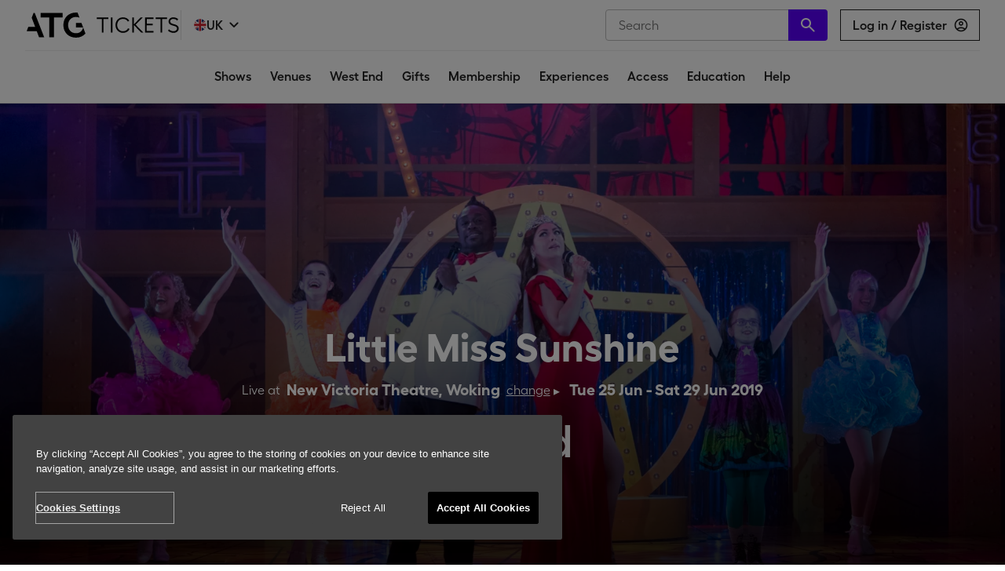

--- FILE ---
content_type: text/html; charset=utf-8
request_url: https://www.atgtickets.com/shows/little-miss-sunshine/new-victoria-theatre/
body_size: 57501
content:

  <!doctype html>
  <html lang="en">
  <head>
    <title data-rh="true">Little Miss Sunshine Tickets | New Victoria Theatre, Woking in Woking | ATG Tickets</title>
    <meta name="viewport" content="width=device-width, initial-scale=1, maximum-scale=1, user-scalable=no">
    <meta data-rh="true" property="og:title" content="Little Miss Sunshine Tickets | New Victoria Theatre, Woking in Woking | ATG Tickets"/><meta data-rh="true" property="og:url" content="https://www.atgtickets.com/shows/little-miss-sunshine/new-victoria-theatre/"/><meta data-rh="true" name="description" content="The Hoover family has more than a few troubles, but young Olive has her heart set on winning the Little Miss Sunshine beauty contest. When an invitation to compete comes out of the blue, the Hoovers must pile in to their rickety yellow camper van. Can it survive the 800-mile trip from New Mexico to California – and more importantly, can they?"/><meta data-rh="true" property="og:description" content="The Hoover family has more than a few troubles, but young Olive has her heart set on winning the Little Miss Sunshine beauty contest. When an invitation to compete comes out of the blue, the Hoovers must pile in to their rickety yellow camper van. Can it survive the 800-mile trip from New Mexico to California – and more importantly, can they?"/><meta data-rh="true" property="og:image" content="https://res.cloudinary.com/dwzhqvxaz/w_1023,f_auto,q_auto,fl_progressive/v1559055293/Titles/Little%20Miss%20Sunshine/LMS4_1920x1080.jpg"/><meta data-rh="true" property="og:site_name" content="ATG Tickets"/><meta data-rh="true" name="og:type" content="website"/><meta data-rh="true" name="twitter:site" content="@ATGTickets"/><meta data-rh="true" name="twitter:card" content="summary_large_image"/><meta data-rh="true" name="twitter:title" content="Little Miss Sunshine Tickets | New Victoria Theatre, Woking in Woking | ATG Tickets"/><meta data-rh="true" name="twitter:image" content="https://res.cloudinary.com/dwzhqvxaz/w_1023,f_auto,q_auto,fl_progressive/v1559055293/Titles/Little%20Miss%20Sunshine/LMS4_1920x1080.jpg"/><meta data-rh="true" name="twitter:description" content="The Hoover family has more than a few troubles, but young Olive has her heart set on winning the Little Miss Sunshine beauty contest. When an invitation to compete comes out of the blue, the Hoovers must pile in to their rickety yellow camper van. Can it survive the 800-mile trip from New Mexico to California – and more importantly, can they?"/>
    <script type='text/javascript'>window.NREUM||(NREUM={});NREUM.info = {"agent":"","beacon":"bam.eu01.nr-data.net","errorBeacon":"bam.eu01.nr-data.net","licenseKey":"NRJS-f0288c9213ab55859c0","applicationID":"427281679","agentToken":null,"applicationTime":1317.2195120000001,"transactionName":"MhBSZQoZD0UEU0FcVgtafl4KFQBaDEpQUWwXHB8b","queueTime":0,"ttGuid":"05c9d57bf4ad6562"}; (window.NREUM||(NREUM={})).init={privacy:{cookies_enabled:true},ajax:{deny_list:[]},session_trace:{sampling_rate:0.0,mode:"FIXED_RATE",enabled:true,error_sampling_rate:0.0},feature_flags:["soft_nav"],distributed_tracing:{enabled:true,exclude_newrelic_header:true}};(window.NREUM||(NREUM={})).loader_config={agentID:"538649344",accountID:"4102417",trustKey:"4102417",xpid:"UAcHU1JSDxAEVlZQDwABUV0=",licenseKey:"NRJS-f0288c9213ab55859c0",applicationID:"427281679",browserID:"538649344"};;/*! For license information please see nr-loader-spa-1.308.0.min.js.LICENSE.txt */
(()=>{var e,t,r={384:(e,t,r)=>{"use strict";r.d(t,{NT:()=>a,US:()=>u,Zm:()=>o,bQ:()=>d,dV:()=>c,pV:()=>l});var n=r(6154),i=r(1863),s=r(1910);const a={beacon:"bam.nr-data.net",errorBeacon:"bam.nr-data.net"};function o(){return n.gm.NREUM||(n.gm.NREUM={}),void 0===n.gm.newrelic&&(n.gm.newrelic=n.gm.NREUM),n.gm.NREUM}function c(){let e=o();return e.o||(e.o={ST:n.gm.setTimeout,SI:n.gm.setImmediate||n.gm.setInterval,CT:n.gm.clearTimeout,XHR:n.gm.XMLHttpRequest,REQ:n.gm.Request,EV:n.gm.Event,PR:n.gm.Promise,MO:n.gm.MutationObserver,FETCH:n.gm.fetch,WS:n.gm.WebSocket},(0,s.i)(...Object.values(e.o))),e}function d(e,t){let r=o();r.initializedAgents??={},t.initializedAt={ms:(0,i.t)(),date:new Date},r.initializedAgents[e]=t}function u(e,t){o()[e]=t}function l(){return function(){let e=o();const t=e.info||{};e.info={beacon:a.beacon,errorBeacon:a.errorBeacon,...t}}(),function(){let e=o();const t=e.init||{};e.init={...t}}(),c(),function(){let e=o();const t=e.loader_config||{};e.loader_config={...t}}(),o()}},782:(e,t,r)=>{"use strict";r.d(t,{T:()=>n});const n=r(860).K7.pageViewTiming},860:(e,t,r)=>{"use strict";r.d(t,{$J:()=>u,K7:()=>c,P3:()=>d,XX:()=>i,Yy:()=>o,df:()=>s,qY:()=>n,v4:()=>a});const n="events",i="jserrors",s="browser/blobs",a="rum",o="browser/logs",c={ajax:"ajax",genericEvents:"generic_events",jserrors:i,logging:"logging",metrics:"metrics",pageAction:"page_action",pageViewEvent:"page_view_event",pageViewTiming:"page_view_timing",sessionReplay:"session_replay",sessionTrace:"session_trace",softNav:"soft_navigations",spa:"spa"},d={[c.pageViewEvent]:1,[c.pageViewTiming]:2,[c.metrics]:3,[c.jserrors]:4,[c.spa]:5,[c.ajax]:6,[c.sessionTrace]:7,[c.softNav]:8,[c.sessionReplay]:9,[c.logging]:10,[c.genericEvents]:11},u={[c.pageViewEvent]:a,[c.pageViewTiming]:n,[c.ajax]:n,[c.spa]:n,[c.softNav]:n,[c.metrics]:i,[c.jserrors]:i,[c.sessionTrace]:s,[c.sessionReplay]:s,[c.logging]:o,[c.genericEvents]:"ins"}},944:(e,t,r)=>{"use strict";r.d(t,{R:()=>i});var n=r(3241);function i(e,t){"function"==typeof console.debug&&(console.debug("New Relic Warning: https://github.com/newrelic/newrelic-browser-agent/blob/main/docs/warning-codes.md#".concat(e),t),(0,n.W)({agentIdentifier:null,drained:null,type:"data",name:"warn",feature:"warn",data:{code:e,secondary:t}}))}},993:(e,t,r)=>{"use strict";r.d(t,{A$:()=>s,ET:()=>a,TZ:()=>o,p_:()=>i});var n=r(860);const i={ERROR:"ERROR",WARN:"WARN",INFO:"INFO",DEBUG:"DEBUG",TRACE:"TRACE"},s={OFF:0,ERROR:1,WARN:2,INFO:3,DEBUG:4,TRACE:5},a="log",o=n.K7.logging},1541:(e,t,r)=>{"use strict";r.d(t,{U:()=>i,f:()=>n});const n={MFE:"MFE",BA:"BA"};function i(e,t){if(2!==t?.harvestEndpointVersion)return{};const r=t.agentRef.runtime.appMetadata.agents[0].entityGuid;return e?{"source.id":e.id,"source.name":e.name,"source.type":e.type,"parent.id":e.parent?.id||r,"parent.type":e.parent?.type||n.BA}:{"entity.guid":r,appId:t.agentRef.info.applicationID}}},1687:(e,t,r)=>{"use strict";r.d(t,{Ak:()=>d,Ze:()=>h,x3:()=>u});var n=r(3241),i=r(7836),s=r(3606),a=r(860),o=r(2646);const c={};function d(e,t){const r={staged:!1,priority:a.P3[t]||0};l(e),c[e].get(t)||c[e].set(t,r)}function u(e,t){e&&c[e]&&(c[e].get(t)&&c[e].delete(t),p(e,t,!1),c[e].size&&f(e))}function l(e){if(!e)throw new Error("agentIdentifier required");c[e]||(c[e]=new Map)}function h(e="",t="feature",r=!1){if(l(e),!e||!c[e].get(t)||r)return p(e,t);c[e].get(t).staged=!0,f(e)}function f(e){const t=Array.from(c[e]);t.every(([e,t])=>t.staged)&&(t.sort((e,t)=>e[1].priority-t[1].priority),t.forEach(([t])=>{c[e].delete(t),p(e,t)}))}function p(e,t,r=!0){const a=e?i.ee.get(e):i.ee,c=s.i.handlers;if(!a.aborted&&a.backlog&&c){if((0,n.W)({agentIdentifier:e,type:"lifecycle",name:"drain",feature:t}),r){const e=a.backlog[t],r=c[t];if(r){for(let t=0;e&&t<e.length;++t)g(e[t],r);Object.entries(r).forEach(([e,t])=>{Object.values(t||{}).forEach(t=>{t[0]?.on&&t[0]?.context()instanceof o.y&&t[0].on(e,t[1])})})}}a.isolatedBacklog||delete c[t],a.backlog[t]=null,a.emit("drain-"+t,[])}}function g(e,t){var r=e[1];Object.values(t[r]||{}).forEach(t=>{var r=e[0];if(t[0]===r){var n=t[1],i=e[3],s=e[2];n.apply(i,s)}})}},1738:(e,t,r)=>{"use strict";r.d(t,{U:()=>f,Y:()=>h});var n=r(3241),i=r(9908),s=r(1863),a=r(944),o=r(5701),c=r(3969),d=r(8362),u=r(860),l=r(4261);function h(e,t,r,s){const h=s||r;!h||h[e]&&h[e]!==d.d.prototype[e]||(h[e]=function(){(0,i.p)(c.xV,["API/"+e+"/called"],void 0,u.K7.metrics,r.ee),(0,n.W)({agentIdentifier:r.agentIdentifier,drained:!!o.B?.[r.agentIdentifier],type:"data",name:"api",feature:l.Pl+e,data:{}});try{return t.apply(this,arguments)}catch(e){(0,a.R)(23,e)}})}function f(e,t,r,n,a){const o=e.info;null===r?delete o.jsAttributes[t]:o.jsAttributes[t]=r,(a||null===r)&&(0,i.p)(l.Pl+n,[(0,s.t)(),t,r],void 0,"session",e.ee)}},1741:(e,t,r)=>{"use strict";r.d(t,{W:()=>s});var n=r(944),i=r(4261);class s{#e(e,...t){if(this[e]!==s.prototype[e])return this[e](...t);(0,n.R)(35,e)}addPageAction(e,t){return this.#e(i.hG,e,t)}register(e){return this.#e(i.eY,e)}recordCustomEvent(e,t){return this.#e(i.fF,e,t)}setPageViewName(e,t){return this.#e(i.Fw,e,t)}setCustomAttribute(e,t,r){return this.#e(i.cD,e,t,r)}noticeError(e,t){return this.#e(i.o5,e,t)}setUserId(e,t=!1){return this.#e(i.Dl,e,t)}setApplicationVersion(e){return this.#e(i.nb,e)}setErrorHandler(e){return this.#e(i.bt,e)}addRelease(e,t){return this.#e(i.k6,e,t)}log(e,t){return this.#e(i.$9,e,t)}start(){return this.#e(i.d3)}finished(e){return this.#e(i.BL,e)}recordReplay(){return this.#e(i.CH)}pauseReplay(){return this.#e(i.Tb)}addToTrace(e){return this.#e(i.U2,e)}setCurrentRouteName(e){return this.#e(i.PA,e)}interaction(e){return this.#e(i.dT,e)}wrapLogger(e,t,r){return this.#e(i.Wb,e,t,r)}measure(e,t){return this.#e(i.V1,e,t)}consent(e){return this.#e(i.Pv,e)}}},1863:(e,t,r)=>{"use strict";function n(){return Math.floor(performance.now())}r.d(t,{t:()=>n})},1910:(e,t,r)=>{"use strict";r.d(t,{i:()=>s});var n=r(944);const i=new Map;function s(...e){return e.every(e=>{if(i.has(e))return i.get(e);const t="function"==typeof e?e.toString():"",r=t.includes("[native code]"),s=t.includes("nrWrapper");return r||s||(0,n.R)(64,e?.name||t),i.set(e,r),r})}},2555:(e,t,r)=>{"use strict";r.d(t,{D:()=>o,f:()=>a});var n=r(384),i=r(8122);const s={beacon:n.NT.beacon,errorBeacon:n.NT.errorBeacon,licenseKey:void 0,applicationID:void 0,sa:void 0,queueTime:void 0,applicationTime:void 0,ttGuid:void 0,user:void 0,account:void 0,product:void 0,extra:void 0,jsAttributes:{},userAttributes:void 0,atts:void 0,transactionName:void 0,tNamePlain:void 0};function a(e){try{return!!e.licenseKey&&!!e.errorBeacon&&!!e.applicationID}catch(e){return!1}}const o=e=>(0,i.a)(e,s)},2614:(e,t,r)=>{"use strict";r.d(t,{BB:()=>a,H3:()=>n,g:()=>d,iL:()=>c,tS:()=>o,uh:()=>i,wk:()=>s});const n="NRBA",i="SESSION",s=144e5,a=18e5,o={STARTED:"session-started",PAUSE:"session-pause",RESET:"session-reset",RESUME:"session-resume",UPDATE:"session-update"},c={SAME_TAB:"same-tab",CROSS_TAB:"cross-tab"},d={OFF:0,FULL:1,ERROR:2}},2646:(e,t,r)=>{"use strict";r.d(t,{y:()=>n});class n{constructor(e){this.contextId=e}}},2843:(e,t,r)=>{"use strict";r.d(t,{G:()=>s,u:()=>i});var n=r(3878);function i(e,t=!1,r,i){(0,n.DD)("visibilitychange",function(){if(t)return void("hidden"===document.visibilityState&&e());e(document.visibilityState)},r,i)}function s(e,t,r){(0,n.sp)("pagehide",e,t,r)}},3241:(e,t,r)=>{"use strict";r.d(t,{W:()=>s});var n=r(6154);const i="newrelic";function s(e={}){try{n.gm.dispatchEvent(new CustomEvent(i,{detail:e}))}catch(e){}}},3304:(e,t,r)=>{"use strict";r.d(t,{A:()=>s});var n=r(7836);const i=()=>{const e=new WeakSet;return(t,r)=>{if("object"==typeof r&&null!==r){if(e.has(r))return;e.add(r)}return r}};function s(e){try{return JSON.stringify(e,i())??""}catch(e){try{n.ee.emit("internal-error",[e])}catch(e){}return""}}},3333:(e,t,r)=>{"use strict";r.d(t,{$v:()=>u,TZ:()=>n,Xh:()=>c,Zp:()=>i,kd:()=>d,mq:()=>o,nf:()=>a,qN:()=>s});const n=r(860).K7.genericEvents,i=["auxclick","click","copy","keydown","paste","scrollend"],s=["focus","blur"],a=4,o=1e3,c=2e3,d=["PageAction","UserAction","BrowserPerformance"],u={RESOURCES:"experimental.resources",REGISTER:"register"}},3434:(e,t,r)=>{"use strict";r.d(t,{Jt:()=>s,YM:()=>d});var n=r(7836),i=r(5607);const s="nr@original:".concat(i.W),a=50;var o=Object.prototype.hasOwnProperty,c=!1;function d(e,t){return e||(e=n.ee),r.inPlace=function(e,t,n,i,s){n||(n="");const a="-"===n.charAt(0);for(let o=0;o<t.length;o++){const c=t[o],d=e[c];l(d)||(e[c]=r(d,a?c+n:n,i,c,s))}},r.flag=s,r;function r(t,r,n,c,d){return l(t)?t:(r||(r=""),nrWrapper[s]=t,function(e,t,r){if(Object.defineProperty&&Object.keys)try{return Object.keys(e).forEach(function(r){Object.defineProperty(t,r,{get:function(){return e[r]},set:function(t){return e[r]=t,t}})}),t}catch(e){u([e],r)}for(var n in e)o.call(e,n)&&(t[n]=e[n])}(t,nrWrapper,e),nrWrapper);function nrWrapper(){var s,o,l,h;let f;try{o=this,s=[...arguments],l="function"==typeof n?n(s,o):n||{}}catch(t){u([t,"",[s,o,c],l],e)}i(r+"start",[s,o,c],l,d);const p=performance.now();let g;try{return h=t.apply(o,s),g=performance.now(),h}catch(e){throw g=performance.now(),i(r+"err",[s,o,e],l,d),f=e,f}finally{const e=g-p,t={start:p,end:g,duration:e,isLongTask:e>=a,methodName:c,thrownError:f};t.isLongTask&&i("long-task",[t,o],l,d),i(r+"end",[s,o,h],l,d)}}}function i(r,n,i,s){if(!c||t){var a=c;c=!0;try{e.emit(r,n,i,t,s)}catch(t){u([t,r,n,i],e)}c=a}}}function u(e,t){t||(t=n.ee);try{t.emit("internal-error",e)}catch(e){}}function l(e){return!(e&&"function"==typeof e&&e.apply&&!e[s])}},3606:(e,t,r)=>{"use strict";r.d(t,{i:()=>s});var n=r(9908);s.on=a;var i=s.handlers={};function s(e,t,r,s){a(s||n.d,i,e,t,r)}function a(e,t,r,i,s){s||(s="feature"),e||(e=n.d);var a=t[s]=t[s]||{};(a[r]=a[r]||[]).push([e,i])}},3738:(e,t,r)=>{"use strict";r.d(t,{He:()=>i,Kp:()=>o,Lc:()=>d,Rz:()=>u,TZ:()=>n,bD:()=>s,d3:()=>a,jx:()=>l,sl:()=>h,uP:()=>c});const n=r(860).K7.sessionTrace,i="bstResource",s="resource",a="-start",o="-end",c="fn"+a,d="fn"+o,u="pushState",l=1e3,h=3e4},3785:(e,t,r)=>{"use strict";r.d(t,{R:()=>c,b:()=>d});var n=r(9908),i=r(1863),s=r(860),a=r(3969),o=r(993);function c(e,t,r={},c=o.p_.INFO,d=!0,u,l=(0,i.t)()){(0,n.p)(a.xV,["API/logging/".concat(c.toLowerCase(),"/called")],void 0,s.K7.metrics,e),(0,n.p)(o.ET,[l,t,r,c,d,u],void 0,s.K7.logging,e)}function d(e){return"string"==typeof e&&Object.values(o.p_).some(t=>t===e.toUpperCase().trim())}},3878:(e,t,r)=>{"use strict";function n(e,t){return{capture:e,passive:!1,signal:t}}function i(e,t,r=!1,i){window.addEventListener(e,t,n(r,i))}function s(e,t,r=!1,i){document.addEventListener(e,t,n(r,i))}r.d(t,{DD:()=>s,jT:()=>n,sp:()=>i})},3962:(e,t,r)=>{"use strict";r.d(t,{AM:()=>a,O2:()=>l,OV:()=>s,Qu:()=>h,TZ:()=>c,ih:()=>f,pP:()=>o,t1:()=>u,tC:()=>i,wD:()=>d});var n=r(860);const i=["click","keydown","submit"],s="popstate",a="api",o="initialPageLoad",c=n.K7.softNav,d=5e3,u=500,l={INITIAL_PAGE_LOAD:"",ROUTE_CHANGE:1,UNSPECIFIED:2},h={INTERACTION:1,AJAX:2,CUSTOM_END:3,CUSTOM_TRACER:4},f={IP:"in progress",PF:"pending finish",FIN:"finished",CAN:"cancelled"}},3969:(e,t,r)=>{"use strict";r.d(t,{TZ:()=>n,XG:()=>o,rs:()=>i,xV:()=>a,z_:()=>s});const n=r(860).K7.metrics,i="sm",s="cm",a="storeSupportabilityMetrics",o="storeEventMetrics"},4234:(e,t,r)=>{"use strict";r.d(t,{W:()=>s});var n=r(7836),i=r(1687);class s{constructor(e,t){this.agentIdentifier=e,this.ee=n.ee.get(e),this.featureName=t,this.blocked=!1}deregisterDrain(){(0,i.x3)(this.agentIdentifier,this.featureName)}}},4261:(e,t,r)=>{"use strict";r.d(t,{$9:()=>u,BL:()=>c,CH:()=>p,Dl:()=>R,Fw:()=>w,PA:()=>v,Pl:()=>n,Pv:()=>A,Tb:()=>h,U2:()=>a,V1:()=>E,Wb:()=>T,bt:()=>y,cD:()=>b,d3:()=>x,dT:()=>d,eY:()=>g,fF:()=>f,hG:()=>s,hw:()=>i,k6:()=>o,nb:()=>m,o5:()=>l});const n="api-",i=n+"ixn-",s="addPageAction",a="addToTrace",o="addRelease",c="finished",d="interaction",u="log",l="noticeError",h="pauseReplay",f="recordCustomEvent",p="recordReplay",g="register",m="setApplicationVersion",v="setCurrentRouteName",b="setCustomAttribute",y="setErrorHandler",w="setPageViewName",R="setUserId",x="start",T="wrapLogger",E="measure",A="consent"},5205:(e,t,r)=>{"use strict";r.d(t,{j:()=>S});var n=r(384),i=r(1741);var s=r(2555),a=r(3333);const o=e=>{if(!e||"string"!=typeof e)return!1;try{document.createDocumentFragment().querySelector(e)}catch{return!1}return!0};var c=r(2614),d=r(944),u=r(8122);const l="[data-nr-mask]",h=e=>(0,u.a)(e,(()=>{const e={feature_flags:[],experimental:{allow_registered_children:!1,resources:!1},mask_selector:"*",block_selector:"[data-nr-block]",mask_input_options:{color:!1,date:!1,"datetime-local":!1,email:!1,month:!1,number:!1,range:!1,search:!1,tel:!1,text:!1,time:!1,url:!1,week:!1,textarea:!1,select:!1,password:!0}};return{ajax:{deny_list:void 0,block_internal:!0,enabled:!0,autoStart:!0},api:{get allow_registered_children(){return e.feature_flags.includes(a.$v.REGISTER)||e.experimental.allow_registered_children},set allow_registered_children(t){e.experimental.allow_registered_children=t},duplicate_registered_data:!1},browser_consent_mode:{enabled:!1},distributed_tracing:{enabled:void 0,exclude_newrelic_header:void 0,cors_use_newrelic_header:void 0,cors_use_tracecontext_headers:void 0,allowed_origins:void 0},get feature_flags(){return e.feature_flags},set feature_flags(t){e.feature_flags=t},generic_events:{enabled:!0,autoStart:!0},harvest:{interval:30},jserrors:{enabled:!0,autoStart:!0},logging:{enabled:!0,autoStart:!0},metrics:{enabled:!0,autoStart:!0},obfuscate:void 0,page_action:{enabled:!0},page_view_event:{enabled:!0,autoStart:!0},page_view_timing:{enabled:!0,autoStart:!0},performance:{capture_marks:!1,capture_measures:!1,capture_detail:!0,resources:{get enabled(){return e.feature_flags.includes(a.$v.RESOURCES)||e.experimental.resources},set enabled(t){e.experimental.resources=t},asset_types:[],first_party_domains:[],ignore_newrelic:!0}},privacy:{cookies_enabled:!0},proxy:{assets:void 0,beacon:void 0},session:{expiresMs:c.wk,inactiveMs:c.BB},session_replay:{autoStart:!0,enabled:!1,preload:!1,sampling_rate:10,error_sampling_rate:100,collect_fonts:!1,inline_images:!1,fix_stylesheets:!0,mask_all_inputs:!0,get mask_text_selector(){return e.mask_selector},set mask_text_selector(t){o(t)?e.mask_selector="".concat(t,",").concat(l):""===t||null===t?e.mask_selector=l:(0,d.R)(5,t)},get block_class(){return"nr-block"},get ignore_class(){return"nr-ignore"},get mask_text_class(){return"nr-mask"},get block_selector(){return e.block_selector},set block_selector(t){o(t)?e.block_selector+=",".concat(t):""!==t&&(0,d.R)(6,t)},get mask_input_options(){return e.mask_input_options},set mask_input_options(t){t&&"object"==typeof t?e.mask_input_options={...t,password:!0}:(0,d.R)(7,t)}},session_trace:{enabled:!0,autoStart:!0},soft_navigations:{enabled:!0,autoStart:!0},spa:{enabled:!0,autoStart:!0},ssl:void 0,user_actions:{enabled:!0,elementAttributes:["id","className","tagName","type"]}}})());var f=r(6154),p=r(9324);let g=0;const m={buildEnv:p.F3,distMethod:p.Xs,version:p.xv,originTime:f.WN},v={consented:!1},b={appMetadata:{},get consented(){return this.session?.state?.consent||v.consented},set consented(e){v.consented=e},customTransaction:void 0,denyList:void 0,disabled:!1,harvester:void 0,isolatedBacklog:!1,isRecording:!1,loaderType:void 0,maxBytes:3e4,obfuscator:void 0,onerror:void 0,ptid:void 0,releaseIds:{},session:void 0,timeKeeper:void 0,registeredEntities:[],jsAttributesMetadata:{bytes:0},get harvestCount(){return++g}},y=e=>{const t=(0,u.a)(e,b),r=Object.keys(m).reduce((e,t)=>(e[t]={value:m[t],writable:!1,configurable:!0,enumerable:!0},e),{});return Object.defineProperties(t,r)};var w=r(5701);const R=e=>{const t=e.startsWith("http");e+="/",r.p=t?e:"https://"+e};var x=r(7836),T=r(3241);const E={accountID:void 0,trustKey:void 0,agentID:void 0,licenseKey:void 0,applicationID:void 0,xpid:void 0},A=e=>(0,u.a)(e,E),_=new Set;function S(e,t={},r,a){let{init:o,info:c,loader_config:d,runtime:u={},exposed:l=!0}=t;if(!c){const e=(0,n.pV)();o=e.init,c=e.info,d=e.loader_config}e.init=h(o||{}),e.loader_config=A(d||{}),c.jsAttributes??={},f.bv&&(c.jsAttributes.isWorker=!0),e.info=(0,s.D)(c);const p=e.init,g=[c.beacon,c.errorBeacon];_.has(e.agentIdentifier)||(p.proxy.assets&&(R(p.proxy.assets),g.push(p.proxy.assets)),p.proxy.beacon&&g.push(p.proxy.beacon),e.beacons=[...g],function(e){const t=(0,n.pV)();Object.getOwnPropertyNames(i.W.prototype).forEach(r=>{const n=i.W.prototype[r];if("function"!=typeof n||"constructor"===n)return;let s=t[r];e[r]&&!1!==e.exposed&&"micro-agent"!==e.runtime?.loaderType&&(t[r]=(...t)=>{const n=e[r](...t);return s?s(...t):n})})}(e),(0,n.US)("activatedFeatures",w.B)),u.denyList=[...p.ajax.deny_list||[],...p.ajax.block_internal?g:[]],u.ptid=e.agentIdentifier,u.loaderType=r,e.runtime=y(u),_.has(e.agentIdentifier)||(e.ee=x.ee.get(e.agentIdentifier),e.exposed=l,(0,T.W)({agentIdentifier:e.agentIdentifier,drained:!!w.B?.[e.agentIdentifier],type:"lifecycle",name:"initialize",feature:void 0,data:e.config})),_.add(e.agentIdentifier)}},5270:(e,t,r)=>{"use strict";r.d(t,{Aw:()=>a,SR:()=>s,rF:()=>o});var n=r(384),i=r(7767);function s(e){return!!(0,n.dV)().o.MO&&(0,i.V)(e)&&!0===e?.session_trace.enabled}function a(e){return!0===e?.session_replay.preload&&s(e)}function o(e,t){try{if("string"==typeof t?.type){if("password"===t.type.toLowerCase())return"*".repeat(e?.length||0);if(void 0!==t?.dataset?.nrUnmask||t?.classList?.contains("nr-unmask"))return e}}catch(e){}return"string"==typeof e?e.replace(/[\S]/g,"*"):"*".repeat(e?.length||0)}},5289:(e,t,r)=>{"use strict";r.d(t,{GG:()=>a,Qr:()=>c,sB:()=>o});var n=r(3878),i=r(6389);function s(){return"undefined"==typeof document||"complete"===document.readyState}function a(e,t){if(s())return e();const r=(0,i.J)(e),a=setInterval(()=>{s()&&(clearInterval(a),r())},500);(0,n.sp)("load",r,t)}function o(e){if(s())return e();(0,n.DD)("DOMContentLoaded",e)}function c(e){if(s())return e();(0,n.sp)("popstate",e)}},5607:(e,t,r)=>{"use strict";r.d(t,{W:()=>n});const n=(0,r(9566).bz)()},5701:(e,t,r)=>{"use strict";r.d(t,{B:()=>s,t:()=>a});var n=r(3241);const i=new Set,s={};function a(e,t){const r=t.agentIdentifier;s[r]??={},e&&"object"==typeof e&&(i.has(r)||(t.ee.emit("rumresp",[e]),s[r]=e,i.add(r),(0,n.W)({agentIdentifier:r,loaded:!0,drained:!0,type:"lifecycle",name:"load",feature:void 0,data:e})))}},6154:(e,t,r)=>{"use strict";r.d(t,{OF:()=>d,RI:()=>i,WN:()=>h,bv:()=>s,eN:()=>f,gm:()=>a,lR:()=>l,m:()=>c,mw:()=>o,sb:()=>u});var n=r(1863);const i="undefined"!=typeof window&&!!window.document,s="undefined"!=typeof WorkerGlobalScope&&("undefined"!=typeof self&&self instanceof WorkerGlobalScope&&self.navigator instanceof WorkerNavigator||"undefined"!=typeof globalThis&&globalThis instanceof WorkerGlobalScope&&globalThis.navigator instanceof WorkerNavigator),a=i?window:"undefined"!=typeof WorkerGlobalScope&&("undefined"!=typeof self&&self instanceof WorkerGlobalScope&&self||"undefined"!=typeof globalThis&&globalThis instanceof WorkerGlobalScope&&globalThis),o=Boolean("hidden"===a?.document?.visibilityState),c=""+a?.location,d=/iPad|iPhone|iPod/.test(a.navigator?.userAgent),u=d&&"undefined"==typeof SharedWorker,l=(()=>{const e=a.navigator?.userAgent?.match(/Firefox[/\s](\d+\.\d+)/);return Array.isArray(e)&&e.length>=2?+e[1]:0})(),h=Date.now()-(0,n.t)(),f=()=>"undefined"!=typeof PerformanceNavigationTiming&&a?.performance?.getEntriesByType("navigation")?.[0]?.responseStart},6344:(e,t,r)=>{"use strict";r.d(t,{BB:()=>u,Qb:()=>l,TZ:()=>i,Ug:()=>a,Vh:()=>s,_s:()=>o,bc:()=>d,yP:()=>c});var n=r(2614);const i=r(860).K7.sessionReplay,s="errorDuringReplay",a=.12,o={DomContentLoaded:0,Load:1,FullSnapshot:2,IncrementalSnapshot:3,Meta:4,Custom:5},c={[n.g.ERROR]:15e3,[n.g.FULL]:3e5,[n.g.OFF]:0},d={RESET:{message:"Session was reset",sm:"Reset"},IMPORT:{message:"Recorder failed to import",sm:"Import"},TOO_MANY:{message:"429: Too Many Requests",sm:"Too-Many"},TOO_BIG:{message:"Payload was too large",sm:"Too-Big"},CROSS_TAB:{message:"Session Entity was set to OFF on another tab",sm:"Cross-Tab"},ENTITLEMENTS:{message:"Session Replay is not allowed and will not be started",sm:"Entitlement"}},u=5e3,l={API:"api",RESUME:"resume",SWITCH_TO_FULL:"switchToFull",INITIALIZE:"initialize",PRELOAD:"preload"}},6389:(e,t,r)=>{"use strict";function n(e,t=500,r={}){const n=r?.leading||!1;let i;return(...r)=>{n&&void 0===i&&(e.apply(this,r),i=setTimeout(()=>{i=clearTimeout(i)},t)),n||(clearTimeout(i),i=setTimeout(()=>{e.apply(this,r)},t))}}function i(e){let t=!1;return(...r)=>{t||(t=!0,e.apply(this,r))}}r.d(t,{J:()=>i,s:()=>n})},6630:(e,t,r)=>{"use strict";r.d(t,{T:()=>n});const n=r(860).K7.pageViewEvent},6774:(e,t,r)=>{"use strict";r.d(t,{T:()=>n});const n=r(860).K7.jserrors},7295:(e,t,r)=>{"use strict";r.d(t,{Xv:()=>a,gX:()=>i,iW:()=>s});var n=[];function i(e){if(!e||s(e))return!1;if(0===n.length)return!0;if("*"===n[0].hostname)return!1;for(var t=0;t<n.length;t++){var r=n[t];if(r.hostname.test(e.hostname)&&r.pathname.test(e.pathname))return!1}return!0}function s(e){return void 0===e.hostname}function a(e){if(n=[],e&&e.length)for(var t=0;t<e.length;t++){let r=e[t];if(!r)continue;if("*"===r)return void(n=[{hostname:"*"}]);0===r.indexOf("http://")?r=r.substring(7):0===r.indexOf("https://")&&(r=r.substring(8));const i=r.indexOf("/");let s,a;i>0?(s=r.substring(0,i),a=r.substring(i)):(s=r,a="*");let[c]=s.split(":");n.push({hostname:o(c),pathname:o(a,!0)})}}function o(e,t=!1){const r=e.replace(/[.+?^${}()|[\]\\]/g,e=>"\\"+e).replace(/\*/g,".*?");return new RegExp((t?"^":"")+r+"$")}},7485:(e,t,r)=>{"use strict";r.d(t,{D:()=>i});var n=r(6154);function i(e){if(0===(e||"").indexOf("data:"))return{protocol:"data"};try{const t=new URL(e,location.href),r={port:t.port,hostname:t.hostname,pathname:t.pathname,search:t.search,protocol:t.protocol.slice(0,t.protocol.indexOf(":")),sameOrigin:t.protocol===n.gm?.location?.protocol&&t.host===n.gm?.location?.host};return r.port&&""!==r.port||("http:"===t.protocol&&(r.port="80"),"https:"===t.protocol&&(r.port="443")),r.pathname&&""!==r.pathname?r.pathname.startsWith("/")||(r.pathname="/".concat(r.pathname)):r.pathname="/",r}catch(e){return{}}}},7699:(e,t,r)=>{"use strict";r.d(t,{It:()=>s,KC:()=>o,No:()=>i,qh:()=>a});var n=r(860);const i=16e3,s=1e6,a="SESSION_ERROR",o={[n.K7.logging]:!0,[n.K7.genericEvents]:!1,[n.K7.jserrors]:!1,[n.K7.ajax]:!1}},7767:(e,t,r)=>{"use strict";r.d(t,{V:()=>i});var n=r(6154);const i=e=>n.RI&&!0===e?.privacy.cookies_enabled},7836:(e,t,r)=>{"use strict";r.d(t,{P:()=>o,ee:()=>c});var n=r(384),i=r(8990),s=r(2646),a=r(5607);const o="nr@context:".concat(a.W),c=function e(t,r){var n={},a={},u={},l=!1;try{l=16===r.length&&d.initializedAgents?.[r]?.runtime.isolatedBacklog}catch(e){}var h={on:p,addEventListener:p,removeEventListener:function(e,t){var r=n[e];if(!r)return;for(var i=0;i<r.length;i++)r[i]===t&&r.splice(i,1)},emit:function(e,r,n,i,s){!1!==s&&(s=!0);if(c.aborted&&!i)return;t&&s&&t.emit(e,r,n);var o=f(n);g(e).forEach(e=>{e.apply(o,r)});var d=v()[a[e]];d&&d.push([h,e,r,o]);return o},get:m,listeners:g,context:f,buffer:function(e,t){const r=v();if(t=t||"feature",h.aborted)return;Object.entries(e||{}).forEach(([e,n])=>{a[n]=t,t in r||(r[t]=[])})},abort:function(){h._aborted=!0,Object.keys(h.backlog).forEach(e=>{delete h.backlog[e]})},isBuffering:function(e){return!!v()[a[e]]},debugId:r,backlog:l?{}:t&&"object"==typeof t.backlog?t.backlog:{},isolatedBacklog:l};return Object.defineProperty(h,"aborted",{get:()=>{let e=h._aborted||!1;return e||(t&&(e=t.aborted),e)}}),h;function f(e){return e&&e instanceof s.y?e:e?(0,i.I)(e,o,()=>new s.y(o)):new s.y(o)}function p(e,t){n[e]=g(e).concat(t)}function g(e){return n[e]||[]}function m(t){return u[t]=u[t]||e(h,t)}function v(){return h.backlog}}(void 0,"globalEE"),d=(0,n.Zm)();d.ee||(d.ee=c)},8122:(e,t,r)=>{"use strict";r.d(t,{a:()=>i});var n=r(944);function i(e,t){try{if(!e||"object"!=typeof e)return(0,n.R)(3);if(!t||"object"!=typeof t)return(0,n.R)(4);const r=Object.create(Object.getPrototypeOf(t),Object.getOwnPropertyDescriptors(t)),s=0===Object.keys(r).length?e:r;for(let a in s)if(void 0!==e[a])try{if(null===e[a]){r[a]=null;continue}Array.isArray(e[a])&&Array.isArray(t[a])?r[a]=Array.from(new Set([...e[a],...t[a]])):"object"==typeof e[a]&&"object"==typeof t[a]?r[a]=i(e[a],t[a]):r[a]=e[a]}catch(e){r[a]||(0,n.R)(1,e)}return r}catch(e){(0,n.R)(2,e)}}},8139:(e,t,r)=>{"use strict";r.d(t,{u:()=>h});var n=r(7836),i=r(3434),s=r(8990),a=r(6154);const o={},c=a.gm.XMLHttpRequest,d="addEventListener",u="removeEventListener",l="nr@wrapped:".concat(n.P);function h(e){var t=function(e){return(e||n.ee).get("events")}(e);if(o[t.debugId]++)return t;o[t.debugId]=1;var r=(0,i.YM)(t,!0);function h(e){r.inPlace(e,[d,u],"-",p)}function p(e,t){return e[1]}return"getPrototypeOf"in Object&&(a.RI&&f(document,h),c&&f(c.prototype,h),f(a.gm,h)),t.on(d+"-start",function(e,t){var n=e[1];if(null!==n&&("function"==typeof n||"object"==typeof n)&&"newrelic"!==e[0]){var i=(0,s.I)(n,l,function(){var e={object:function(){if("function"!=typeof n.handleEvent)return;return n.handleEvent.apply(n,arguments)},function:n}[typeof n];return e?r(e,"fn-",null,e.name||"anonymous"):n});this.wrapped=e[1]=i}}),t.on(u+"-start",function(e){e[1]=this.wrapped||e[1]}),t}function f(e,t,...r){let n=e;for(;"object"==typeof n&&!Object.prototype.hasOwnProperty.call(n,d);)n=Object.getPrototypeOf(n);n&&t(n,...r)}},8362:(e,t,r)=>{"use strict";r.d(t,{d:()=>s});var n=r(9566),i=r(1741);class s extends i.W{agentIdentifier=(0,n.LA)(16)}},8374:(e,t,r)=>{r.nc=(()=>{try{return document?.currentScript?.nonce}catch(e){}return""})()},8990:(e,t,r)=>{"use strict";r.d(t,{I:()=>i});var n=Object.prototype.hasOwnProperty;function i(e,t,r){if(n.call(e,t))return e[t];var i=r();if(Object.defineProperty&&Object.keys)try{return Object.defineProperty(e,t,{value:i,writable:!0,enumerable:!1}),i}catch(e){}return e[t]=i,i}},9119:(e,t,r)=>{"use strict";r.d(t,{L:()=>s});var n=/([^?#]*)[^#]*(#[^?]*|$).*/,i=/([^?#]*)().*/;function s(e,t){return e?e.replace(t?n:i,"$1$2"):e}},9300:(e,t,r)=>{"use strict";r.d(t,{T:()=>n});const n=r(860).K7.ajax},9324:(e,t,r)=>{"use strict";r.d(t,{AJ:()=>a,F3:()=>i,Xs:()=>s,Yq:()=>o,xv:()=>n});const n="1.308.0",i="PROD",s="CDN",a="@newrelic/rrweb",o="1.0.1"},9566:(e,t,r)=>{"use strict";r.d(t,{LA:()=>o,ZF:()=>c,bz:()=>a,el:()=>d});var n=r(6154);const i="xxxxxxxx-xxxx-4xxx-yxxx-xxxxxxxxxxxx";function s(e,t){return e?15&e[t]:16*Math.random()|0}function a(){const e=n.gm?.crypto||n.gm?.msCrypto;let t,r=0;return e&&e.getRandomValues&&(t=e.getRandomValues(new Uint8Array(30))),i.split("").map(e=>"x"===e?s(t,r++).toString(16):"y"===e?(3&s()|8).toString(16):e).join("")}function o(e){const t=n.gm?.crypto||n.gm?.msCrypto;let r,i=0;t&&t.getRandomValues&&(r=t.getRandomValues(new Uint8Array(e)));const a=[];for(var o=0;o<e;o++)a.push(s(r,i++).toString(16));return a.join("")}function c(){return o(16)}function d(){return o(32)}},9908:(e,t,r)=>{"use strict";r.d(t,{d:()=>n,p:()=>i});var n=r(7836).ee.get("handle");function i(e,t,r,i,s){s?(s.buffer([e],i),s.emit(e,t,r)):(n.buffer([e],i),n.emit(e,t,r))}}},n={};function i(e){var t=n[e];if(void 0!==t)return t.exports;var s=n[e]={exports:{}};return r[e](s,s.exports,i),s.exports}i.m=r,i.d=(e,t)=>{for(var r in t)i.o(t,r)&&!i.o(e,r)&&Object.defineProperty(e,r,{enumerable:!0,get:t[r]})},i.f={},i.e=e=>Promise.all(Object.keys(i.f).reduce((t,r)=>(i.f[r](e,t),t),[])),i.u=e=>({212:"nr-spa-compressor",249:"nr-spa-recorder",478:"nr-spa"}[e]+"-1.308.0.min.js"),i.o=(e,t)=>Object.prototype.hasOwnProperty.call(e,t),e={},t="NRBA-1.308.0.PROD:",i.l=(r,n,s,a)=>{if(e[r])e[r].push(n);else{var o,c;if(void 0!==s)for(var d=document.getElementsByTagName("script"),u=0;u<d.length;u++){var l=d[u];if(l.getAttribute("src")==r||l.getAttribute("data-webpack")==t+s){o=l;break}}if(!o){c=!0;var h={478:"sha512-RSfSVnmHk59T/uIPbdSE0LPeqcEdF4/+XhfJdBuccH5rYMOEZDhFdtnh6X6nJk7hGpzHd9Ujhsy7lZEz/ORYCQ==",249:"sha512-ehJXhmntm85NSqW4MkhfQqmeKFulra3klDyY0OPDUE+sQ3GokHlPh1pmAzuNy//3j4ac6lzIbmXLvGQBMYmrkg==",212:"sha512-B9h4CR46ndKRgMBcK+j67uSR2RCnJfGefU+A7FrgR/k42ovXy5x/MAVFiSvFxuVeEk/pNLgvYGMp1cBSK/G6Fg=="};(o=document.createElement("script")).charset="utf-8",i.nc&&o.setAttribute("nonce",i.nc),o.setAttribute("data-webpack",t+s),o.src=r,0!==o.src.indexOf(window.location.origin+"/")&&(o.crossOrigin="anonymous"),h[a]&&(o.integrity=h[a])}e[r]=[n];var f=(t,n)=>{o.onerror=o.onload=null,clearTimeout(p);var i=e[r];if(delete e[r],o.parentNode&&o.parentNode.removeChild(o),i&&i.forEach(e=>e(n)),t)return t(n)},p=setTimeout(f.bind(null,void 0,{type:"timeout",target:o}),12e4);o.onerror=f.bind(null,o.onerror),o.onload=f.bind(null,o.onload),c&&document.head.appendChild(o)}},i.r=e=>{"undefined"!=typeof Symbol&&Symbol.toStringTag&&Object.defineProperty(e,Symbol.toStringTag,{value:"Module"}),Object.defineProperty(e,"__esModule",{value:!0})},i.p="https://js-agent.newrelic.com/",(()=>{var e={38:0,788:0};i.f.j=(t,r)=>{var n=i.o(e,t)?e[t]:void 0;if(0!==n)if(n)r.push(n[2]);else{var s=new Promise((r,i)=>n=e[t]=[r,i]);r.push(n[2]=s);var a=i.p+i.u(t),o=new Error;i.l(a,r=>{if(i.o(e,t)&&(0!==(n=e[t])&&(e[t]=void 0),n)){var s=r&&("load"===r.type?"missing":r.type),a=r&&r.target&&r.target.src;o.message="Loading chunk "+t+" failed: ("+s+": "+a+")",o.name="ChunkLoadError",o.type=s,o.request=a,n[1](o)}},"chunk-"+t,t)}};var t=(t,r)=>{var n,s,[a,o,c]=r,d=0;if(a.some(t=>0!==e[t])){for(n in o)i.o(o,n)&&(i.m[n]=o[n]);if(c)c(i)}for(t&&t(r);d<a.length;d++)s=a[d],i.o(e,s)&&e[s]&&e[s][0](),e[s]=0},r=self["webpackChunk:NRBA-1.308.0.PROD"]=self["webpackChunk:NRBA-1.308.0.PROD"]||[];r.forEach(t.bind(null,0)),r.push=t.bind(null,r.push.bind(r))})(),(()=>{"use strict";i(8374);var e=i(8362),t=i(860);const r=Object.values(t.K7);var n=i(5205);var s=i(9908),a=i(1863),o=i(4261),c=i(1738);var d=i(1687),u=i(4234),l=i(5289),h=i(6154),f=i(944),p=i(5270),g=i(7767),m=i(6389),v=i(7699);class b extends u.W{constructor(e,t){super(e.agentIdentifier,t),this.agentRef=e,this.abortHandler=void 0,this.featAggregate=void 0,this.loadedSuccessfully=void 0,this.onAggregateImported=new Promise(e=>{this.loadedSuccessfully=e}),this.deferred=Promise.resolve(),!1===e.init[this.featureName].autoStart?this.deferred=new Promise((t,r)=>{this.ee.on("manual-start-all",(0,m.J)(()=>{(0,d.Ak)(e.agentIdentifier,this.featureName),t()}))}):(0,d.Ak)(e.agentIdentifier,t)}importAggregator(e,t,r={}){if(this.featAggregate)return;const n=async()=>{let n;await this.deferred;try{if((0,g.V)(e.init)){const{setupAgentSession:t}=await i.e(478).then(i.bind(i,8766));n=t(e)}}catch(e){(0,f.R)(20,e),this.ee.emit("internal-error",[e]),(0,s.p)(v.qh,[e],void 0,this.featureName,this.ee)}try{if(!this.#t(this.featureName,n,e.init))return(0,d.Ze)(this.agentIdentifier,this.featureName),void this.loadedSuccessfully(!1);const{Aggregate:i}=await t();this.featAggregate=new i(e,r),e.runtime.harvester.initializedAggregates.push(this.featAggregate),this.loadedSuccessfully(!0)}catch(e){(0,f.R)(34,e),this.abortHandler?.(),(0,d.Ze)(this.agentIdentifier,this.featureName,!0),this.loadedSuccessfully(!1),this.ee&&this.ee.abort()}};h.RI?(0,l.GG)(()=>n(),!0):n()}#t(e,r,n){if(this.blocked)return!1;switch(e){case t.K7.sessionReplay:return(0,p.SR)(n)&&!!r;case t.K7.sessionTrace:return!!r;default:return!0}}}var y=i(6630),w=i(2614),R=i(3241);class x extends b{static featureName=y.T;constructor(e){var t;super(e,y.T),this.setupInspectionEvents(e.agentIdentifier),t=e,(0,c.Y)(o.Fw,function(e,r){"string"==typeof e&&("/"!==e.charAt(0)&&(e="/"+e),t.runtime.customTransaction=(r||"http://custom.transaction")+e,(0,s.p)(o.Pl+o.Fw,[(0,a.t)()],void 0,void 0,t.ee))},t),this.importAggregator(e,()=>i.e(478).then(i.bind(i,2467)))}setupInspectionEvents(e){const t=(t,r)=>{t&&(0,R.W)({agentIdentifier:e,timeStamp:t.timeStamp,loaded:"complete"===t.target.readyState,type:"window",name:r,data:t.target.location+""})};(0,l.sB)(e=>{t(e,"DOMContentLoaded")}),(0,l.GG)(e=>{t(e,"load")}),(0,l.Qr)(e=>{t(e,"navigate")}),this.ee.on(w.tS.UPDATE,(t,r)=>{(0,R.W)({agentIdentifier:e,type:"lifecycle",name:"session",data:r})})}}var T=i(384);class E extends e.d{constructor(e){var t;(super(),h.gm)?(this.features={},(0,T.bQ)(this.agentIdentifier,this),this.desiredFeatures=new Set(e.features||[]),this.desiredFeatures.add(x),(0,n.j)(this,e,e.loaderType||"agent"),t=this,(0,c.Y)(o.cD,function(e,r,n=!1){if("string"==typeof e){if(["string","number","boolean"].includes(typeof r)||null===r)return(0,c.U)(t,e,r,o.cD,n);(0,f.R)(40,typeof r)}else(0,f.R)(39,typeof e)},t),function(e){(0,c.Y)(o.Dl,function(t,r=!1){if("string"!=typeof t&&null!==t)return void(0,f.R)(41,typeof t);const n=e.info.jsAttributes["enduser.id"];r&&null!=n&&n!==t?(0,s.p)(o.Pl+"setUserIdAndResetSession",[t],void 0,"session",e.ee):(0,c.U)(e,"enduser.id",t,o.Dl,!0)},e)}(this),function(e){(0,c.Y)(o.nb,function(t){if("string"==typeof t||null===t)return(0,c.U)(e,"application.version",t,o.nb,!1);(0,f.R)(42,typeof t)},e)}(this),function(e){(0,c.Y)(o.d3,function(){e.ee.emit("manual-start-all")},e)}(this),function(e){(0,c.Y)(o.Pv,function(t=!0){if("boolean"==typeof t){if((0,s.p)(o.Pl+o.Pv,[t],void 0,"session",e.ee),e.runtime.consented=t,t){const t=e.features.page_view_event;t.onAggregateImported.then(e=>{const r=t.featAggregate;e&&!r.sentRum&&r.sendRum()})}}else(0,f.R)(65,typeof t)},e)}(this),this.run()):(0,f.R)(21)}get config(){return{info:this.info,init:this.init,loader_config:this.loader_config,runtime:this.runtime}}get api(){return this}run(){try{const e=function(e){const t={};return r.forEach(r=>{t[r]=!!e[r]?.enabled}),t}(this.init),n=[...this.desiredFeatures];n.sort((e,r)=>t.P3[e.featureName]-t.P3[r.featureName]),n.forEach(r=>{if(!e[r.featureName]&&r.featureName!==t.K7.pageViewEvent)return;if(r.featureName===t.K7.spa)return void(0,f.R)(67);const n=function(e){switch(e){case t.K7.ajax:return[t.K7.jserrors];case t.K7.sessionTrace:return[t.K7.ajax,t.K7.pageViewEvent];case t.K7.sessionReplay:return[t.K7.sessionTrace];case t.K7.pageViewTiming:return[t.K7.pageViewEvent];default:return[]}}(r.featureName).filter(e=>!(e in this.features));n.length>0&&(0,f.R)(36,{targetFeature:r.featureName,missingDependencies:n}),this.features[r.featureName]=new r(this)})}catch(e){(0,f.R)(22,e);for(const e in this.features)this.features[e].abortHandler?.();const t=(0,T.Zm)();delete t.initializedAgents[this.agentIdentifier]?.features,delete this.sharedAggregator;return t.ee.get(this.agentIdentifier).abort(),!1}}}var A=i(2843),_=i(782);class S extends b{static featureName=_.T;constructor(e){super(e,_.T),h.RI&&((0,A.u)(()=>(0,s.p)("docHidden",[(0,a.t)()],void 0,_.T,this.ee),!0),(0,A.G)(()=>(0,s.p)("winPagehide",[(0,a.t)()],void 0,_.T,this.ee)),this.importAggregator(e,()=>i.e(478).then(i.bind(i,9917))))}}var O=i(3969);class I extends b{static featureName=O.TZ;constructor(e){super(e,O.TZ),h.RI&&document.addEventListener("securitypolicyviolation",e=>{(0,s.p)(O.xV,["Generic/CSPViolation/Detected"],void 0,this.featureName,this.ee)}),this.importAggregator(e,()=>i.e(478).then(i.bind(i,6555)))}}var N=i(6774),P=i(3878),k=i(3304);class D{constructor(e,t,r,n,i){this.name="UncaughtError",this.message="string"==typeof e?e:(0,k.A)(e),this.sourceURL=t,this.line=r,this.column=n,this.__newrelic=i}}function C(e){return M(e)?e:new D(void 0!==e?.message?e.message:e,e?.filename||e?.sourceURL,e?.lineno||e?.line,e?.colno||e?.col,e?.__newrelic,e?.cause)}function j(e){const t="Unhandled Promise Rejection: ";if(!e?.reason)return;if(M(e.reason)){try{e.reason.message.startsWith(t)||(e.reason.message=t+e.reason.message)}catch(e){}return C(e.reason)}const r=C(e.reason);return(r.message||"").startsWith(t)||(r.message=t+r.message),r}function L(e){if(e.error instanceof SyntaxError&&!/:\d+$/.test(e.error.stack?.trim())){const t=new D(e.message,e.filename,e.lineno,e.colno,e.error.__newrelic,e.cause);return t.name=SyntaxError.name,t}return M(e.error)?e.error:C(e)}function M(e){return e instanceof Error&&!!e.stack}function H(e,r,n,i,o=(0,a.t)()){"string"==typeof e&&(e=new Error(e)),(0,s.p)("err",[e,o,!1,r,n.runtime.isRecording,void 0,i],void 0,t.K7.jserrors,n.ee),(0,s.p)("uaErr",[],void 0,t.K7.genericEvents,n.ee)}var B=i(1541),K=i(993),W=i(3785);function U(e,{customAttributes:t={},level:r=K.p_.INFO}={},n,i,s=(0,a.t)()){(0,W.R)(n.ee,e,t,r,!1,i,s)}function F(e,r,n,i,c=(0,a.t)()){(0,s.p)(o.Pl+o.hG,[c,e,r,i],void 0,t.K7.genericEvents,n.ee)}function V(e,r,n,i,c=(0,a.t)()){const{start:d,end:u,customAttributes:l}=r||{},h={customAttributes:l||{}};if("object"!=typeof h.customAttributes||"string"!=typeof e||0===e.length)return void(0,f.R)(57);const p=(e,t)=>null==e?t:"number"==typeof e?e:e instanceof PerformanceMark?e.startTime:Number.NaN;if(h.start=p(d,0),h.end=p(u,c),Number.isNaN(h.start)||Number.isNaN(h.end))(0,f.R)(57);else{if(h.duration=h.end-h.start,!(h.duration<0))return(0,s.p)(o.Pl+o.V1,[h,e,i],void 0,t.K7.genericEvents,n.ee),h;(0,f.R)(58)}}function G(e,r={},n,i,c=(0,a.t)()){(0,s.p)(o.Pl+o.fF,[c,e,r,i],void 0,t.K7.genericEvents,n.ee)}function z(e){(0,c.Y)(o.eY,function(t){return Y(e,t)},e)}function Y(e,r,n){(0,f.R)(54,"newrelic.register"),r||={},r.type=B.f.MFE,r.licenseKey||=e.info.licenseKey,r.blocked=!1,r.parent=n||{},Array.isArray(r.tags)||(r.tags=[]);const i={};r.tags.forEach(e=>{"name"!==e&&"id"!==e&&(i["source.".concat(e)]=!0)}),r.isolated??=!0;let o=()=>{};const c=e.runtime.registeredEntities;if(!r.isolated){const e=c.find(({metadata:{target:{id:e}}})=>e===r.id&&!r.isolated);if(e)return e}const d=e=>{r.blocked=!0,o=e};function u(e){return"string"==typeof e&&!!e.trim()&&e.trim().length<501||"number"==typeof e}e.init.api.allow_registered_children||d((0,m.J)(()=>(0,f.R)(55))),u(r.id)&&u(r.name)||d((0,m.J)(()=>(0,f.R)(48,r)));const l={addPageAction:(t,n={})=>g(F,[t,{...i,...n},e],r),deregister:()=>{d((0,m.J)(()=>(0,f.R)(68)))},log:(t,n={})=>g(U,[t,{...n,customAttributes:{...i,...n.customAttributes||{}}},e],r),measure:(t,n={})=>g(V,[t,{...n,customAttributes:{...i,...n.customAttributes||{}}},e],r),noticeError:(t,n={})=>g(H,[t,{...i,...n},e],r),register:(t={})=>g(Y,[e,t],l.metadata.target),recordCustomEvent:(t,n={})=>g(G,[t,{...i,...n},e],r),setApplicationVersion:e=>p("application.version",e),setCustomAttribute:(e,t)=>p(e,t),setUserId:e=>p("enduser.id",e),metadata:{customAttributes:i,target:r}},h=()=>(r.blocked&&o(),r.blocked);h()||c.push(l);const p=(e,t)=>{h()||(i[e]=t)},g=(r,n,i)=>{if(h())return;const o=(0,a.t)();(0,s.p)(O.xV,["API/register/".concat(r.name,"/called")],void 0,t.K7.metrics,e.ee);try{if(e.init.api.duplicate_registered_data&&"register"!==r.name){let e=n;if(n[1]instanceof Object){const t={"child.id":i.id,"child.type":i.type};e="customAttributes"in n[1]?[n[0],{...n[1],customAttributes:{...n[1].customAttributes,...t}},...n.slice(2)]:[n[0],{...n[1],...t},...n.slice(2)]}r(...e,void 0,o)}return r(...n,i,o)}catch(e){(0,f.R)(50,e)}};return l}class Z extends b{static featureName=N.T;constructor(e){var t;super(e,N.T),t=e,(0,c.Y)(o.o5,(e,r)=>H(e,r,t),t),function(e){(0,c.Y)(o.bt,function(t){e.runtime.onerror=t},e)}(e),function(e){let t=0;(0,c.Y)(o.k6,function(e,r){++t>10||(this.runtime.releaseIds[e.slice(-200)]=(""+r).slice(-200))},e)}(e),z(e);try{this.removeOnAbort=new AbortController}catch(e){}this.ee.on("internal-error",(t,r)=>{this.abortHandler&&(0,s.p)("ierr",[C(t),(0,a.t)(),!0,{},e.runtime.isRecording,r],void 0,this.featureName,this.ee)}),h.gm.addEventListener("unhandledrejection",t=>{this.abortHandler&&(0,s.p)("err",[j(t),(0,a.t)(),!1,{unhandledPromiseRejection:1},e.runtime.isRecording],void 0,this.featureName,this.ee)},(0,P.jT)(!1,this.removeOnAbort?.signal)),h.gm.addEventListener("error",t=>{this.abortHandler&&(0,s.p)("err",[L(t),(0,a.t)(),!1,{},e.runtime.isRecording],void 0,this.featureName,this.ee)},(0,P.jT)(!1,this.removeOnAbort?.signal)),this.abortHandler=this.#r,this.importAggregator(e,()=>i.e(478).then(i.bind(i,2176)))}#r(){this.removeOnAbort?.abort(),this.abortHandler=void 0}}var q=i(8990);let X=1;function J(e){const t=typeof e;return!e||"object"!==t&&"function"!==t?-1:e===h.gm?0:(0,q.I)(e,"nr@id",function(){return X++})}function Q(e){if("string"==typeof e&&e.length)return e.length;if("object"==typeof e){if("undefined"!=typeof ArrayBuffer&&e instanceof ArrayBuffer&&e.byteLength)return e.byteLength;if("undefined"!=typeof Blob&&e instanceof Blob&&e.size)return e.size;if(!("undefined"!=typeof FormData&&e instanceof FormData))try{return(0,k.A)(e).length}catch(e){return}}}var ee=i(8139),te=i(7836),re=i(3434);const ne={},ie=["open","send"];function se(e){var t=e||te.ee;const r=function(e){return(e||te.ee).get("xhr")}(t);if(void 0===h.gm.XMLHttpRequest)return r;if(ne[r.debugId]++)return r;ne[r.debugId]=1,(0,ee.u)(t);var n=(0,re.YM)(r),i=h.gm.XMLHttpRequest,s=h.gm.MutationObserver,a=h.gm.Promise,o=h.gm.setInterval,c="readystatechange",d=["onload","onerror","onabort","onloadstart","onloadend","onprogress","ontimeout"],u=[],l=h.gm.XMLHttpRequest=function(e){const t=new i(e),s=r.context(t);try{r.emit("new-xhr",[t],s),t.addEventListener(c,(a=s,function(){var e=this;e.readyState>3&&!a.resolved&&(a.resolved=!0,r.emit("xhr-resolved",[],e)),n.inPlace(e,d,"fn-",y)}),(0,P.jT)(!1))}catch(e){(0,f.R)(15,e);try{r.emit("internal-error",[e])}catch(e){}}var a;return t};function p(e,t){n.inPlace(t,["onreadystatechange"],"fn-",y)}if(function(e,t){for(var r in e)t[r]=e[r]}(i,l),l.prototype=i.prototype,n.inPlace(l.prototype,ie,"-xhr-",y),r.on("send-xhr-start",function(e,t){p(e,t),function(e){u.push(e),s&&(g?g.then(b):o?o(b):(m=-m,v.data=m))}(t)}),r.on("open-xhr-start",p),s){var g=a&&a.resolve();if(!o&&!a){var m=1,v=document.createTextNode(m);new s(b).observe(v,{characterData:!0})}}else t.on("fn-end",function(e){e[0]&&e[0].type===c||b()});function b(){for(var e=0;e<u.length;e++)p(0,u[e]);u.length&&(u=[])}function y(e,t){return t}return r}var ae="fetch-",oe=ae+"body-",ce=["arrayBuffer","blob","json","text","formData"],de=h.gm.Request,ue=h.gm.Response,le="prototype";const he={};function fe(e){const t=function(e){return(e||te.ee).get("fetch")}(e);if(!(de&&ue&&h.gm.fetch))return t;if(he[t.debugId]++)return t;function r(e,r,n){var i=e[r];"function"==typeof i&&(e[r]=function(){var e,r=[...arguments],s={};t.emit(n+"before-start",[r],s),s[te.P]&&s[te.P].dt&&(e=s[te.P].dt);var a=i.apply(this,r);return t.emit(n+"start",[r,e],a),a.then(function(e){return t.emit(n+"end",[null,e],a),e},function(e){throw t.emit(n+"end",[e],a),e})})}return he[t.debugId]=1,ce.forEach(e=>{r(de[le],e,oe),r(ue[le],e,oe)}),r(h.gm,"fetch",ae),t.on(ae+"end",function(e,r){var n=this;if(r){var i=r.headers.get("content-length");null!==i&&(n.rxSize=i),t.emit(ae+"done",[null,r],n)}else t.emit(ae+"done",[e],n)}),t}var pe=i(7485),ge=i(9566);class me{constructor(e){this.agentRef=e}generateTracePayload(e){const t=this.agentRef.loader_config;if(!this.shouldGenerateTrace(e)||!t)return null;var r=(t.accountID||"").toString()||null,n=(t.agentID||"").toString()||null,i=(t.trustKey||"").toString()||null;if(!r||!n)return null;var s=(0,ge.ZF)(),a=(0,ge.el)(),o=Date.now(),c={spanId:s,traceId:a,timestamp:o};return(e.sameOrigin||this.isAllowedOrigin(e)&&this.useTraceContextHeadersForCors())&&(c.traceContextParentHeader=this.generateTraceContextParentHeader(s,a),c.traceContextStateHeader=this.generateTraceContextStateHeader(s,o,r,n,i)),(e.sameOrigin&&!this.excludeNewrelicHeader()||!e.sameOrigin&&this.isAllowedOrigin(e)&&this.useNewrelicHeaderForCors())&&(c.newrelicHeader=this.generateTraceHeader(s,a,o,r,n,i)),c}generateTraceContextParentHeader(e,t){return"00-"+t+"-"+e+"-01"}generateTraceContextStateHeader(e,t,r,n,i){return i+"@nr=0-1-"+r+"-"+n+"-"+e+"----"+t}generateTraceHeader(e,t,r,n,i,s){if(!("function"==typeof h.gm?.btoa))return null;var a={v:[0,1],d:{ty:"Browser",ac:n,ap:i,id:e,tr:t,ti:r}};return s&&n!==s&&(a.d.tk=s),btoa((0,k.A)(a))}shouldGenerateTrace(e){return this.agentRef.init?.distributed_tracing?.enabled&&this.isAllowedOrigin(e)}isAllowedOrigin(e){var t=!1;const r=this.agentRef.init?.distributed_tracing;if(e.sameOrigin)t=!0;else if(r?.allowed_origins instanceof Array)for(var n=0;n<r.allowed_origins.length;n++){var i=(0,pe.D)(r.allowed_origins[n]);if(e.hostname===i.hostname&&e.protocol===i.protocol&&e.port===i.port){t=!0;break}}return t}excludeNewrelicHeader(){var e=this.agentRef.init?.distributed_tracing;return!!e&&!!e.exclude_newrelic_header}useNewrelicHeaderForCors(){var e=this.agentRef.init?.distributed_tracing;return!!e&&!1!==e.cors_use_newrelic_header}useTraceContextHeadersForCors(){var e=this.agentRef.init?.distributed_tracing;return!!e&&!!e.cors_use_tracecontext_headers}}var ve=i(9300),be=i(7295);function ye(e){return"string"==typeof e?e:e instanceof(0,T.dV)().o.REQ?e.url:h.gm?.URL&&e instanceof URL?e.href:void 0}var we=["load","error","abort","timeout"],Re=we.length,xe=(0,T.dV)().o.REQ,Te=(0,T.dV)().o.XHR;const Ee="X-NewRelic-App-Data";class Ae extends b{static featureName=ve.T;constructor(e){super(e,ve.T),this.dt=new me(e),this.handler=(e,t,r,n)=>(0,s.p)(e,t,r,n,this.ee);try{const e={xmlhttprequest:"xhr",fetch:"fetch",beacon:"beacon"};h.gm?.performance?.getEntriesByType("resource").forEach(r=>{if(r.initiatorType in e&&0!==r.responseStatus){const n={status:r.responseStatus},i={rxSize:r.transferSize,duration:Math.floor(r.duration),cbTime:0};_e(n,r.name),this.handler("xhr",[n,i,r.startTime,r.responseEnd,e[r.initiatorType]],void 0,t.K7.ajax)}})}catch(e){}fe(this.ee),se(this.ee),function(e,r,n,i){function o(e){var t=this;t.totalCbs=0,t.called=0,t.cbTime=0,t.end=T,t.ended=!1,t.xhrGuids={},t.lastSize=null,t.loadCaptureCalled=!1,t.params=this.params||{},t.metrics=this.metrics||{},t.latestLongtaskEnd=0,e.addEventListener("load",function(r){E(t,e)},(0,P.jT)(!1)),h.lR||e.addEventListener("progress",function(e){t.lastSize=e.loaded},(0,P.jT)(!1))}function c(e){this.params={method:e[0]},_e(this,e[1]),this.metrics={}}function d(t,r){e.loader_config.xpid&&this.sameOrigin&&r.setRequestHeader("X-NewRelic-ID",e.loader_config.xpid);var n=i.generateTracePayload(this.parsedOrigin);if(n){var s=!1;n.newrelicHeader&&(r.setRequestHeader("newrelic",n.newrelicHeader),s=!0),n.traceContextParentHeader&&(r.setRequestHeader("traceparent",n.traceContextParentHeader),n.traceContextStateHeader&&r.setRequestHeader("tracestate",n.traceContextStateHeader),s=!0),s&&(this.dt=n)}}function u(e,t){var n=this.metrics,i=e[0],s=this;if(n&&i){var o=Q(i);o&&(n.txSize=o)}this.startTime=(0,a.t)(),this.body=i,this.listener=function(e){try{"abort"!==e.type||s.loadCaptureCalled||(s.params.aborted=!0),("load"!==e.type||s.called===s.totalCbs&&(s.onloadCalled||"function"!=typeof t.onload)&&"function"==typeof s.end)&&s.end(t)}catch(e){try{r.emit("internal-error",[e])}catch(e){}}};for(var c=0;c<Re;c++)t.addEventListener(we[c],this.listener,(0,P.jT)(!1))}function l(e,t,r){this.cbTime+=e,t?this.onloadCalled=!0:this.called+=1,this.called!==this.totalCbs||!this.onloadCalled&&"function"==typeof r.onload||"function"!=typeof this.end||this.end(r)}function f(e,t){var r=""+J(e)+!!t;this.xhrGuids&&!this.xhrGuids[r]&&(this.xhrGuids[r]=!0,this.totalCbs+=1)}function p(e,t){var r=""+J(e)+!!t;this.xhrGuids&&this.xhrGuids[r]&&(delete this.xhrGuids[r],this.totalCbs-=1)}function g(){this.endTime=(0,a.t)()}function m(e,t){t instanceof Te&&"load"===e[0]&&r.emit("xhr-load-added",[e[1],e[2]],t)}function v(e,t){t instanceof Te&&"load"===e[0]&&r.emit("xhr-load-removed",[e[1],e[2]],t)}function b(e,t,r){t instanceof Te&&("onload"===r&&(this.onload=!0),("load"===(e[0]&&e[0].type)||this.onload)&&(this.xhrCbStart=(0,a.t)()))}function y(e,t){this.xhrCbStart&&r.emit("xhr-cb-time",[(0,a.t)()-this.xhrCbStart,this.onload,t],t)}function w(e){var t,r=e[1]||{};if("string"==typeof e[0]?0===(t=e[0]).length&&h.RI&&(t=""+h.gm.location.href):e[0]&&e[0].url?t=e[0].url:h.gm?.URL&&e[0]&&e[0]instanceof URL?t=e[0].href:"function"==typeof e[0].toString&&(t=e[0].toString()),"string"==typeof t&&0!==t.length){t&&(this.parsedOrigin=(0,pe.D)(t),this.sameOrigin=this.parsedOrigin.sameOrigin);var n=i.generateTracePayload(this.parsedOrigin);if(n&&(n.newrelicHeader||n.traceContextParentHeader))if(e[0]&&e[0].headers)o(e[0].headers,n)&&(this.dt=n);else{var s={};for(var a in r)s[a]=r[a];s.headers=new Headers(r.headers||{}),o(s.headers,n)&&(this.dt=n),e.length>1?e[1]=s:e.push(s)}}function o(e,t){var r=!1;return t.newrelicHeader&&(e.set("newrelic",t.newrelicHeader),r=!0),t.traceContextParentHeader&&(e.set("traceparent",t.traceContextParentHeader),t.traceContextStateHeader&&e.set("tracestate",t.traceContextStateHeader),r=!0),r}}function R(e,t){this.params={},this.metrics={},this.startTime=(0,a.t)(),this.dt=t,e.length>=1&&(this.target=e[0]),e.length>=2&&(this.opts=e[1]);var r=this.opts||{},n=this.target;_e(this,ye(n));var i=(""+(n&&n instanceof xe&&n.method||r.method||"GET")).toUpperCase();this.params.method=i,this.body=r.body,this.txSize=Q(r.body)||0}function x(e,r){if(this.endTime=(0,a.t)(),this.params||(this.params={}),(0,be.iW)(this.params))return;let i;this.params.status=r?r.status:0,"string"==typeof this.rxSize&&this.rxSize.length>0&&(i=+this.rxSize);const s={txSize:this.txSize,rxSize:i,duration:(0,a.t)()-this.startTime};n("xhr",[this.params,s,this.startTime,this.endTime,"fetch"],this,t.K7.ajax)}function T(e){const r=this.params,i=this.metrics;if(!this.ended){this.ended=!0;for(let t=0;t<Re;t++)e.removeEventListener(we[t],this.listener,!1);r.aborted||(0,be.iW)(r)||(i.duration=(0,a.t)()-this.startTime,this.loadCaptureCalled||4!==e.readyState?null==r.status&&(r.status=0):E(this,e),i.cbTime=this.cbTime,n("xhr",[r,i,this.startTime,this.endTime,"xhr"],this,t.K7.ajax))}}function E(e,n){e.params.status=n.status;var i=function(e,t){var r=e.responseType;return"json"===r&&null!==t?t:"arraybuffer"===r||"blob"===r||"json"===r?Q(e.response):"text"===r||""===r||void 0===r?Q(e.responseText):void 0}(n,e.lastSize);if(i&&(e.metrics.rxSize=i),e.sameOrigin&&n.getAllResponseHeaders().indexOf(Ee)>=0){var a=n.getResponseHeader(Ee);a&&((0,s.p)(O.rs,["Ajax/CrossApplicationTracing/Header/Seen"],void 0,t.K7.metrics,r),e.params.cat=a.split(", ").pop())}e.loadCaptureCalled=!0}r.on("new-xhr",o),r.on("open-xhr-start",c),r.on("open-xhr-end",d),r.on("send-xhr-start",u),r.on("xhr-cb-time",l),r.on("xhr-load-added",f),r.on("xhr-load-removed",p),r.on("xhr-resolved",g),r.on("addEventListener-end",m),r.on("removeEventListener-end",v),r.on("fn-end",y),r.on("fetch-before-start",w),r.on("fetch-start",R),r.on("fn-start",b),r.on("fetch-done",x)}(e,this.ee,this.handler,this.dt),this.importAggregator(e,()=>i.e(478).then(i.bind(i,3845)))}}function _e(e,t){var r=(0,pe.D)(t),n=e.params||e;n.hostname=r.hostname,n.port=r.port,n.protocol=r.protocol,n.host=r.hostname+":"+r.port,n.pathname=r.pathname,e.parsedOrigin=r,e.sameOrigin=r.sameOrigin}const Se={},Oe=["pushState","replaceState"];function Ie(e){const t=function(e){return(e||te.ee).get("history")}(e);return!h.RI||Se[t.debugId]++||(Se[t.debugId]=1,(0,re.YM)(t).inPlace(window.history,Oe,"-")),t}var Ne=i(3738);function Pe(e){(0,c.Y)(o.BL,function(r=Date.now()){const n=r-h.WN;n<0&&(0,f.R)(62,r),(0,s.p)(O.XG,[o.BL,{time:n}],void 0,t.K7.metrics,e.ee),e.addToTrace({name:o.BL,start:r,origin:"nr"}),(0,s.p)(o.Pl+o.hG,[n,o.BL],void 0,t.K7.genericEvents,e.ee)},e)}const{He:ke,bD:De,d3:Ce,Kp:je,TZ:Le,Lc:Me,uP:He,Rz:Be}=Ne;class Ke extends b{static featureName=Le;constructor(e){var r;super(e,Le),r=e,(0,c.Y)(o.U2,function(e){if(!(e&&"object"==typeof e&&e.name&&e.start))return;const n={n:e.name,s:e.start-h.WN,e:(e.end||e.start)-h.WN,o:e.origin||"",t:"api"};n.s<0||n.e<0||n.e<n.s?(0,f.R)(61,{start:n.s,end:n.e}):(0,s.p)("bstApi",[n],void 0,t.K7.sessionTrace,r.ee)},r),Pe(e);if(!(0,g.V)(e.init))return void this.deregisterDrain();const n=this.ee;let d;Ie(n),this.eventsEE=(0,ee.u)(n),this.eventsEE.on(He,function(e,t){this.bstStart=(0,a.t)()}),this.eventsEE.on(Me,function(e,r){(0,s.p)("bst",[e[0],r,this.bstStart,(0,a.t)()],void 0,t.K7.sessionTrace,n)}),n.on(Be+Ce,function(e){this.time=(0,a.t)(),this.startPath=location.pathname+location.hash}),n.on(Be+je,function(e){(0,s.p)("bstHist",[location.pathname+location.hash,this.startPath,this.time],void 0,t.K7.sessionTrace,n)});try{d=new PerformanceObserver(e=>{const r=e.getEntries();(0,s.p)(ke,[r],void 0,t.K7.sessionTrace,n)}),d.observe({type:De,buffered:!0})}catch(e){}this.importAggregator(e,()=>i.e(478).then(i.bind(i,6974)),{resourceObserver:d})}}var We=i(6344);class Ue extends b{static featureName=We.TZ;#n;recorder;constructor(e){var r;let n;super(e,We.TZ),r=e,(0,c.Y)(o.CH,function(){(0,s.p)(o.CH,[],void 0,t.K7.sessionReplay,r.ee)},r),function(e){(0,c.Y)(o.Tb,function(){(0,s.p)(o.Tb,[],void 0,t.K7.sessionReplay,e.ee)},e)}(e);try{n=JSON.parse(localStorage.getItem("".concat(w.H3,"_").concat(w.uh)))}catch(e){}(0,p.SR)(e.init)&&this.ee.on(o.CH,()=>this.#i()),this.#s(n)&&this.importRecorder().then(e=>{e.startRecording(We.Qb.PRELOAD,n?.sessionReplayMode)}),this.importAggregator(this.agentRef,()=>i.e(478).then(i.bind(i,6167)),this),this.ee.on("err",e=>{this.blocked||this.agentRef.runtime.isRecording&&(this.errorNoticed=!0,(0,s.p)(We.Vh,[e],void 0,this.featureName,this.ee))})}#s(e){return e&&(e.sessionReplayMode===w.g.FULL||e.sessionReplayMode===w.g.ERROR)||(0,p.Aw)(this.agentRef.init)}importRecorder(){return this.recorder?Promise.resolve(this.recorder):(this.#n??=Promise.all([i.e(478),i.e(249)]).then(i.bind(i,4866)).then(({Recorder:e})=>(this.recorder=new e(this),this.recorder)).catch(e=>{throw this.ee.emit("internal-error",[e]),this.blocked=!0,e}),this.#n)}#i(){this.blocked||(this.featAggregate?this.featAggregate.mode!==w.g.FULL&&this.featAggregate.initializeRecording(w.g.FULL,!0,We.Qb.API):this.importRecorder().then(()=>{this.recorder.startRecording(We.Qb.API,w.g.FULL)}))}}var Fe=i(3962);class Ve extends b{static featureName=Fe.TZ;constructor(e){if(super(e,Fe.TZ),function(e){const r=e.ee.get("tracer");function n(){}(0,c.Y)(o.dT,function(e){return(new n).get("object"==typeof e?e:{})},e);const i=n.prototype={createTracer:function(n,i){var o={},c=this,d="function"==typeof i;return(0,s.p)(O.xV,["API/createTracer/called"],void 0,t.K7.metrics,e.ee),function(){if(r.emit((d?"":"no-")+"fn-start",[(0,a.t)(),c,d],o),d)try{return i.apply(this,arguments)}catch(e){const t="string"==typeof e?new Error(e):e;throw r.emit("fn-err",[arguments,this,t],o),t}finally{r.emit("fn-end",[(0,a.t)()],o)}}}};["actionText","setName","setAttribute","save","ignore","onEnd","getContext","end","get"].forEach(r=>{c.Y.apply(this,[r,function(){return(0,s.p)(o.hw+r,[performance.now(),...arguments],this,t.K7.softNav,e.ee),this},e,i])}),(0,c.Y)(o.PA,function(){(0,s.p)(o.hw+"routeName",[performance.now(),...arguments],void 0,t.K7.softNav,e.ee)},e)}(e),!h.RI||!(0,T.dV)().o.MO)return;const r=Ie(this.ee);try{this.removeOnAbort=new AbortController}catch(e){}Fe.tC.forEach(e=>{(0,P.sp)(e,e=>{l(e)},!0,this.removeOnAbort?.signal)});const n=()=>(0,s.p)("newURL",[(0,a.t)(),""+window.location],void 0,this.featureName,this.ee);r.on("pushState-end",n),r.on("replaceState-end",n),(0,P.sp)(Fe.OV,e=>{l(e),(0,s.p)("newURL",[e.timeStamp,""+window.location],void 0,this.featureName,this.ee)},!0,this.removeOnAbort?.signal);let d=!1;const u=new((0,T.dV)().o.MO)((e,t)=>{d||(d=!0,requestAnimationFrame(()=>{(0,s.p)("newDom",[(0,a.t)()],void 0,this.featureName,this.ee),d=!1}))}),l=(0,m.s)(e=>{"loading"!==document.readyState&&((0,s.p)("newUIEvent",[e],void 0,this.featureName,this.ee),u.observe(document.body,{attributes:!0,childList:!0,subtree:!0,characterData:!0}))},100,{leading:!0});this.abortHandler=function(){this.removeOnAbort?.abort(),u.disconnect(),this.abortHandler=void 0},this.importAggregator(e,()=>i.e(478).then(i.bind(i,4393)),{domObserver:u})}}var Ge=i(3333),ze=i(9119);const Ye={},Ze=new Set;function qe(e){return"string"==typeof e?{type:"string",size:(new TextEncoder).encode(e).length}:e instanceof ArrayBuffer?{type:"ArrayBuffer",size:e.byteLength}:e instanceof Blob?{type:"Blob",size:e.size}:e instanceof DataView?{type:"DataView",size:e.byteLength}:ArrayBuffer.isView(e)?{type:"TypedArray",size:e.byteLength}:{type:"unknown",size:0}}class Xe{constructor(e,t){this.timestamp=(0,a.t)(),this.currentUrl=(0,ze.L)(window.location.href),this.socketId=(0,ge.LA)(8),this.requestedUrl=(0,ze.L)(e),this.requestedProtocols=Array.isArray(t)?t.join(","):t||"",this.openedAt=void 0,this.protocol=void 0,this.extensions=void 0,this.binaryType=void 0,this.messageOrigin=void 0,this.messageCount=0,this.messageBytes=0,this.messageBytesMin=0,this.messageBytesMax=0,this.messageTypes=void 0,this.sendCount=0,this.sendBytes=0,this.sendBytesMin=0,this.sendBytesMax=0,this.sendTypes=void 0,this.closedAt=void 0,this.closeCode=void 0,this.closeReason="unknown",this.closeWasClean=void 0,this.connectedDuration=0,this.hasErrors=void 0}}class $e extends b{static featureName=Ge.TZ;constructor(e){super(e,Ge.TZ);const r=e.init.feature_flags.includes("websockets"),n=[e.init.page_action.enabled,e.init.performance.capture_marks,e.init.performance.capture_measures,e.init.performance.resources.enabled,e.init.user_actions.enabled,r];var d;let u,l;if(d=e,(0,c.Y)(o.hG,(e,t)=>F(e,t,d),d),function(e){(0,c.Y)(o.fF,(t,r)=>G(t,r,e),e)}(e),Pe(e),z(e),function(e){(0,c.Y)(o.V1,(t,r)=>V(t,r,e),e)}(e),r&&(l=function(e){if(!(0,T.dV)().o.WS)return e;const t=e.get("websockets");if(Ye[t.debugId]++)return t;Ye[t.debugId]=1,(0,A.G)(()=>{const e=(0,a.t)();Ze.forEach(r=>{r.nrData.closedAt=e,r.nrData.closeCode=1001,r.nrData.closeReason="Page navigating away",r.nrData.closeWasClean=!1,r.nrData.openedAt&&(r.nrData.connectedDuration=e-r.nrData.openedAt),t.emit("ws",[r.nrData],r)})});class r extends WebSocket{static name="WebSocket";static toString(){return"function WebSocket() { [native code] }"}toString(){return"[object WebSocket]"}get[Symbol.toStringTag](){return r.name}#a(e){(e.__newrelic??={}).socketId=this.nrData.socketId,this.nrData.hasErrors??=!0}constructor(...e){super(...e),this.nrData=new Xe(e[0],e[1]),this.addEventListener("open",()=>{this.nrData.openedAt=(0,a.t)(),["protocol","extensions","binaryType"].forEach(e=>{this.nrData[e]=this[e]}),Ze.add(this)}),this.addEventListener("message",e=>{const{type:t,size:r}=qe(e.data);this.nrData.messageOrigin??=(0,ze.L)(e.origin),this.nrData.messageCount++,this.nrData.messageBytes+=r,this.nrData.messageBytesMin=Math.min(this.nrData.messageBytesMin||1/0,r),this.nrData.messageBytesMax=Math.max(this.nrData.messageBytesMax,r),(this.nrData.messageTypes??"").includes(t)||(this.nrData.messageTypes=this.nrData.messageTypes?"".concat(this.nrData.messageTypes,",").concat(t):t)}),this.addEventListener("close",e=>{this.nrData.closedAt=(0,a.t)(),this.nrData.closeCode=e.code,e.reason&&(this.nrData.closeReason=e.reason),this.nrData.closeWasClean=e.wasClean,this.nrData.connectedDuration=this.nrData.closedAt-this.nrData.openedAt,Ze.delete(this),t.emit("ws",[this.nrData],this)})}addEventListener(e,t,...r){const n=this,i="function"==typeof t?function(...e){try{return t.apply(this,e)}catch(e){throw n.#a(e),e}}:t?.handleEvent?{handleEvent:function(...e){try{return t.handleEvent.apply(t,e)}catch(e){throw n.#a(e),e}}}:t;return super.addEventListener(e,i,...r)}send(e){if(this.readyState===WebSocket.OPEN){const{type:t,size:r}=qe(e);this.nrData.sendCount++,this.nrData.sendBytes+=r,this.nrData.sendBytesMin=Math.min(this.nrData.sendBytesMin||1/0,r),this.nrData.sendBytesMax=Math.max(this.nrData.sendBytesMax,r),(this.nrData.sendTypes??"").includes(t)||(this.nrData.sendTypes=this.nrData.sendTypes?"".concat(this.nrData.sendTypes,",").concat(t):t)}try{return super.send(e)}catch(e){throw this.#a(e),e}}close(...e){try{super.close(...e)}catch(e){throw this.#a(e),e}}}return h.gm.WebSocket=r,t}(this.ee)),h.RI){if(fe(this.ee),se(this.ee),u=Ie(this.ee),e.init.user_actions.enabled){function f(t){const r=(0,pe.D)(t);return e.beacons.includes(r.hostname+":"+r.port)}function p(){u.emit("navChange")}Ge.Zp.forEach(e=>(0,P.sp)(e,e=>(0,s.p)("ua",[e],void 0,this.featureName,this.ee),!0)),Ge.qN.forEach(e=>{const t=(0,m.s)(e=>{(0,s.p)("ua",[e],void 0,this.featureName,this.ee)},500,{leading:!0});(0,P.sp)(e,t)}),h.gm.addEventListener("error",()=>{(0,s.p)("uaErr",[],void 0,t.K7.genericEvents,this.ee)},(0,P.jT)(!1,this.removeOnAbort?.signal)),this.ee.on("open-xhr-start",(e,r)=>{f(e[1])||r.addEventListener("readystatechange",()=>{2===r.readyState&&(0,s.p)("uaXhr",[],void 0,t.K7.genericEvents,this.ee)})}),this.ee.on("fetch-start",e=>{e.length>=1&&!f(ye(e[0]))&&(0,s.p)("uaXhr",[],void 0,t.K7.genericEvents,this.ee)}),u.on("pushState-end",p),u.on("replaceState-end",p),window.addEventListener("hashchange",p,(0,P.jT)(!0,this.removeOnAbort?.signal)),window.addEventListener("popstate",p,(0,P.jT)(!0,this.removeOnAbort?.signal))}if(e.init.performance.resources.enabled&&h.gm.PerformanceObserver?.supportedEntryTypes.includes("resource")){new PerformanceObserver(e=>{e.getEntries().forEach(e=>{(0,s.p)("browserPerformance.resource",[e],void 0,this.featureName,this.ee)})}).observe({type:"resource",buffered:!0})}}r&&l.on("ws",e=>{(0,s.p)("ws-complete",[e],void 0,this.featureName,this.ee)});try{this.removeOnAbort=new AbortController}catch(g){}this.abortHandler=()=>{this.removeOnAbort?.abort(),this.abortHandler=void 0},n.some(e=>e)?this.importAggregator(e,()=>i.e(478).then(i.bind(i,8019))):this.deregisterDrain()}}var Je=i(2646);const Qe=new Map;function et(e,t,r,n,i=!0){if("object"!=typeof t||!t||"string"!=typeof r||!r||"function"!=typeof t[r])return(0,f.R)(29);const s=function(e){return(e||te.ee).get("logger")}(e),a=(0,re.YM)(s),o=new Je.y(te.P);o.level=n.level,o.customAttributes=n.customAttributes,o.autoCaptured=i;const c=t[r]?.[re.Jt]||t[r];return Qe.set(c,o),a.inPlace(t,[r],"wrap-logger-",()=>Qe.get(c)),s}var tt=i(1910);class rt extends b{static featureName=K.TZ;constructor(e){var t;super(e,K.TZ),t=e,(0,c.Y)(o.$9,(e,r)=>U(e,r,t),t),function(e){(0,c.Y)(o.Wb,(t,r,{customAttributes:n={},level:i=K.p_.INFO}={})=>{et(e.ee,t,r,{customAttributes:n,level:i},!1)},e)}(e),z(e);const r=this.ee;["log","error","warn","info","debug","trace"].forEach(e=>{(0,tt.i)(h.gm.console[e]),et(r,h.gm.console,e,{level:"log"===e?"info":e})}),this.ee.on("wrap-logger-end",function([e]){const{level:t,customAttributes:n,autoCaptured:i}=this;(0,W.R)(r,e,n,t,i)}),this.importAggregator(e,()=>i.e(478).then(i.bind(i,5288)))}}new E({features:[Ae,x,S,Ke,Ue,I,Z,$e,rt,Ve],loaderType:"spa"})})()})();</script><script>window.__PRELOADED_STATE__={"app":{"hostName":"www.atgtickets.com","isWebView":false},"show":{"showData":{"id":"4YY88v4zLGTRXmxLj1bYle","key":"little-miss-sunshine-new-victoria-theatre","layout":"default","title":"Little Miss Sunshine","browserTitle":"","titleDetailsId":"w7LDVVaglaawOCw02aa6S","venueId":"909D9CCA-6213-4B26-AC16-785A5ABB947F","city":"","titleSlug":"little-miss-sunshine","venueSlug":"new-victoria-theatre","fallbackHeader":false,"genreList":["Musicals"],"noindex":false,"salePeriod":"Tue 25 Jun - Sat 29 Jun 2019","firstPerformanceDate":"","onSaleStartDate":"","onSaleEndDate":"","bestAvailableOnly":false,"preSaleStarts":"","queueitEventId":"","status":"closed","soldOut":false,"mainContentEnabled":true,"priceInfo":{"min":13,"transactionFee":3.65},"headerAssets":[{"type":"image","src":"https://res.cloudinary.com/dwzhqvxaz/image/upload/v1559055293/Titles/Little%20Miss%20Sunshine/LMS4_1920x1080.jpg","description":"Little Miss Sunshine Production Shot","alt":""}],"mobileHeaderAssets":[],"screenIds":["D10F7B5A-2519-4071-A6DD-4A03AA7C134C","006BD984-E5DC-4116-B8EC-350290E36434","9132F4AA-2380-48A1-AE26-F06A322F7244"],"overview":"The Hoover family has more than a few troubles, but young Olive has her heart set on winning the Little Miss Sunshine beauty contest. When an invitation to compete comes out of the blue, the Hoovers must pile in to their rickety yellow camper van. Can it survive the 800-mile trip from New Mexico to California – and more importantly, can they?","seoDescription":"","trailer":"https://youtu.be/viO2_rYnffM","duration":"2 hours ","hasInterval":true,"showTimes":["Tue - Sat at 19:30","Wed and Sat at 14:30 and 19:30"],"doorsTimes":"","ageGuidance":"","why":"This uplifting, modern classic celebrates the quirks of every family, the potholes in every road, and the power of overcoming our differences.","quotes":[],"description":"\u003cp>The road to happiness is a bumpy ride. \u003c/p>\u003cp>Based on the Oscar-winning film, Little Miss Sunshine is a new musical comedy from Tony Award-winners James Lapine (Into the Woods, Sunday in the Park with George) and William Finn (Falsettos, 25th Annual Putnam County Spelling Bee). \u003c/p>\u003cp>This European premiere stars Mark Moraghan (Coronation Street, Holby City, 9 to 5), Lucy O’Byrne (Evita, Les Misérables, The Sound of Music), two-time Olivier-award nominee Paul Keating (Little Shop of Horrors, The Full Monty), Gabriel Vick (Avenue Q, Les Misérables, Eastenders), and Ian Carlyle (The Lion King, We Will Rock You). \u003c/p>\u003cp>Lapine and Finn’s inventive musical version opens in London in a brand-new production directed by Arcola Artistic Director Mehmet Ergen, then takes to the road for a national tour.\u003c/p>\u003cp>Please note: Occasional strong language and adult themes.\u003c/p>","bodyAssets":[{"type":"image","src":"https://res.cloudinary.com/dwzhqvxaz/image/upload/v1559055293/Titles/Little%20Miss%20Sunshine/LMS_NewMain_1920x1080.jpg","description":"Little Miss Sunshine Title Shot","caption":"","alt":""}],"credits":[],"reviews":[],"nights":[],"venueInfo":{"name":"New Victoria Theatre, Woking","address":"The Ambassadors, The Peacocks Centre, Woking GU21 6GQ","tube":"Woking Railway Station","boxOfficeTimes":"","boxOfficeNotes":"The Box Office is open for 90 minutes prior to the performance commencing. See 'What's On' section for performance times","closestStation":"Woking Railway Station","stationType":"train","region":"Woking","isThirdPartyVenue":false,"hideMembershipPromotion":false},"venueDetails":{"aboutDetails":{"gallery":{"images":[{"big":"https://res.cloudinary.com/dwzhqvxaz/image/upload/v1659534676/Venues/Woking/Woking_VenueHub_1920x1080.jpg","medium":"https://res.cloudinary.com/dwzhqvxaz/image/upload/v1659534676/Venues/Woking/Woking_VenueHub_1920x1080.jpg","description":"Woking External","alt":""},{"big":"https://res.cloudinary.com/dwzhqvxaz/image/upload/v1659535072/Venues/Woking/Woking_Internal3_1920x1080.jpg","medium":"https://res.cloudinary.com/dwzhqvxaz/image/upload/v1659535072/Venues/Woking/Woking_Internal3_1920x1080.jpg","description":"Woking Internal 1","alt":""},{"big":"https://res.cloudinary.com/dwzhqvxaz/image/upload/v1659535072/Venues/Woking/Woking_Internal4_1920x1080.jpg","medium":"https://res.cloudinary.com/dwzhqvxaz/image/upload/v1659535072/Venues/Woking/Woking_Internal4_1920x1080.jpg","description":"Woking Internal 2","alt":""},{"big":"https://res.cloudinary.com/dwzhqvxaz/image/upload/v1659535072/Venues/Woking/Woking_Internal5_1920x1080.jpg","medium":"https://res.cloudinary.com/dwzhqvxaz/image/upload/v1659535072/Venues/Woking/Woking_Internal5_1920x1080.jpg","description":"Woking Internal 3","alt":""},{"big":"https://res.cloudinary.com/dwzhqvxaz/image/upload/v1659535072/Venues/Woking/Woking_Internal2_1920x1080.jpg","medium":"https://res.cloudinary.com/dwzhqvxaz/image/upload/v1659535072/Venues/Woking/Woking_Internal2_1920x1080.jpg","description":"Woking Internal 4","alt":""},{"big":"https://res.cloudinary.com/dwzhqvxaz/image/upload/v1659535072/Venues/Woking/Woking_Internal_1920x1080.jpg","medium":"https://res.cloudinary.com/dwzhqvxaz/image/upload/v1659535072/Venues/Woking/Woking_Internal_1920x1080.jpg","description":"Woking Internal 5","alt":""},{"big":"https://res.cloudinary.com/dwzhqvxaz/image/upload/v1659535072/Venues/Woking/Woking_Internal6_1920x1080.jpg","medium":"https://res.cloudinary.com/dwzhqvxaz/image/upload/v1659535072/Venues/Woking/Woking_Internal6_1920x1080.jpg","description":"Woking Internal 6","alt":""}]},"amenities":[{"icon":"cocktail","content":"Bar -  Pre-show & interval drinks and snacks"},{"icon":"","content":"Private Hospitality - Spaces available to hire"},{"icon":"vip","content":"Ambassador Lounge - Pre-show & interval table service (Charge applies)"},{"icon":"","content":"Membership Benefits - 25% off pre-show drinks until 30 mins prior to curtain up"}],"aboutRawHTML":"\u003cp>The New Victoria Theatre opened in 1992 and established itself as one of the foremost theatres in the South East. Boasting state of the art facilities, excellent acoustics and clear sight lines it has hosted first class theatre from the likes of the Royal Shakespeare Company, National Theatre and the Peter Hall Company. \u003c/p>"},"mapDetails":{"mapLocation":{"mapSnapshotUrl":"https://res.cloudinary.com/dwzhqvxaz/image/upload/v1712580637/Map%20snippets/2024/new_victoria_theatre.jpg","googleMapsUrl":"https://goo.gl/maps/XwCV3uDPtin"},"location":{"lat":51.3201469,"lng":-0.5605457000000342},"transportOptions":{"parking":"The theatre is attached to the Peacocks Centre, Woking. Easily accessible from the M25 (Jct 10,11), M3 (Jct 3), and A3. The maximum height for all town centre car parks is 2.1 metres.","train":"Frequent trains from London Waterloo and the surrounding area. Woking Railway station is 5 minutes walk. For more information, please visit National Rail Enquiries.","bus":"The limited space for coach drop off directly outside the theatre is reserved for groups with mobility issues. Please contact the Groups Hotline (0333 009 5386) for a permit for this space or for alternative coach parking information."}},"accessDetails":{"accessOptions":{},"accessibilityDates":[],"accessBookingLine":"","accessTypetalkNumber":"","accessRawHTML":"\u003cp>\u003cstrong>Contact Us - \u003c/strong>Please see our \u003ca href='https://help.atgtickets.com/hc/en-gb/articles/4787232531986-Contact-us-about-Access-'>Access Contact Us\u003c/a> page for details.\u003c/p>\u003cp>\u003cstrong>Step Free Access and Wheelchairs\u003c/strong>\u003c/p>\u003cp>There are nine wheelchair spaces in the back row of the Royal Circle and one wheelchair space in the Stalls. It is advisable to book wheelchair spaces in advance. There is stair-free access to the Box Office, bars, toilets and back row of the Royal Circle (Row H). There is lift access to the stalls. There is stair free access to Box B, and 3 steps to Box A; all other boxes are accessed via stairs. The Upper Circle is only accessible via stairs. \u003c/p>\u003cp>\u003cstrong>Accessible Toilets\u003c/strong> – There are accessible toilets on all three levels of the venue.\u003c/p>\u003cp>\u003cstrong>Access Performances\u003c/strong> - All upcoming Audio Described, Captioned, BSL Interpreted and Relaxed performances are listed on our \u003ca href='https://help.atgtickets.com/hc/en-gb/sections/4865847624210-Upcoming-Access-Assisted-Performances'>Assisted Performances page\u003c/a>.\u003c/p>\u003cp>\u003cstrong>Visual Impairment Services\u003c/strong> – Information about our venue’s audio description, touch tours and other visual services can be found on our\u003ca href='https://help.atgtickets.com/hc/en-gb/articles/4657585813778-What-kind-of-services-do-you-offer-for-blind-and-partially-sighted-people-'> Visual Impairment Services page\u003c/a>. \u003c/p>\u003cp>\u003cstrong>Hearing Impairment Services\u003c/strong> –Information about our venue’s hearing enhancement systems, signed performances and other hearing services can be found on our \u003ca href='https://help.atgtickets.com/hc/en-gb/articles/4657187360018-What-services-do-you-offer-for-Deaf-and-hard-of-hearing-people-'>Hearing Impairment Services page\u003c/a>\u003cem>.\u003c/em>\u003c/p>\u003cp>\u003cstrong>Assistance Dogs\u003c/strong> - Assistance dogs are welcome in all parts of the theatre.\u003c/p>\u003cp>\u003cstrong>Useful Links - \u003c/strong>For any resources such as Symbol Resources and links to our Euan's Guide page, please see our \u003ca href='https://help.atgtickets.com/hc/en-gb/sections/4865988506258-Additional-Resources'>Additional Resources\u003c/a>\u003cem>.\u003c/em>\u003c/p>\u003cp>The New Victoria Theatre are members of the Sunflower Lanyard Scheme. We support anyone with hidden disabilities or who may require more support and assistance during their visit to the theatre. Sunflower Lanyards may be collected from our Box Office free of charge.\u003c/p>\u003cp>\u003cstrong>Further Information and Questions - \u003c/strong>Details of company-wide Access Services are available in our \u003ca href='https://www.atgtickets.com/access/'>Access Section\u003c/a>. Any other questions please see our \u003ca href='https://help.atgtickets.com/hc/en-gb/categories/360002817359-Accessibility'>FAQ’s\u003c/a>.\u003c/p>"}},"upsells":{"363FFF4F-39C0-4E87-B5A0-8B6536D8F90B":{"price":20,"title":"Ambassador Lounge Experience","type":"lounge","selectorType":"toggle","info":"Includes access into our Ambassador Lounge. Enjoy a welcome house drink, savoury nibbles, and 100g ice cream. (Allergen information available from your host, ice cream flavour may vary.)","imageUrl":"https://res.cloudinary.com/dwzhqvxaz/image/upload/v1685959428/Upsells/Hospitality%20101/Phoenix_Lounge_Upsell_1920x1080.png","unitType":"per person"},"61132A14-C43F-4476-8BBB-CCCC013FBD37":{"price":25,"title":"Ambassador Lounge Experience","type":"lounge","selectorType":"toggle","info":"Your VIP experience includes; Priority Entry, a welcome glass of prosecco, crisps & ice cream. All at a reserved, waited table; preshow & during the interval. And where available; a house programme*, private washroom*, cloakroom*","moreInfo":"\u003cp>Soft drink alternatives available\u003c/p>\u003cp>Prosecco (10.5% ABV) 125ml (glass)\u003c/p>\u003cp>Crisps 100g Ice Cream 100g\u003c/p>\u003cp>Allergen information available from your lounge host.\u003c/p>\u003cp>*House programmes not available for all performances. Please note some venues are not able to provide private washroom or cloakroom facilities. \u003c/p>","imageUrl":"https://res.cloudinary.com/dwzhqvxaz/image/upload/v1755008691/Upsells/Lounge/Ambassador.png","unitType":"per person"},"627D7A27-5114-4D2B-A92F-22BD82B1A311":{"price":30,"title":"Ambassador Gold Lounge Experience","type":"lounge","selectorType":"toggle","info":"Includes access into our Ambassador Lounge. Enjoy a welcome house drink, a second drink, savoury nibbles, and 100g ice cream. (Allergen information available from your host, ice cream flavour may vary.)","imageUrl":"https://res.cloudinary.com/dwzhqvxaz/image/upload/v1685959428/Upsells/Hospitality%20101/Phoenix_Lounge_Upsell_1920x1080.png","unitType":"per person"},"EFAA639A-64E4-496D-A21B-5E1D1FA6BE0C":{"price":35,"title":"Ambassador Gold Lounge Experience","type":"lounge","selectorType":"toggle","info":"Your luxe experience includes; Priority Entry, a welcome glass of prosecco, a second drink, crisps & ice cream. All at a reserved, waited table; preshow & during the interval. And where available; a house programme*, private washroom* and cloakroom*.","moreInfo":"\u003cp>Soft drink alternatives available Prosecco (10.5% ABV) 125ml (glass) Crisps 100g Ice Cream 100g \u003c/p>\u003cp>Allergen information available from your lounge host. \u003c/p>\u003cp>*House programmes not available for all performances. Please note some venues are not able to provide private washroom or cloakroom facilities.\u003c/p>","imageUrl":"https://res.cloudinary.com/dwzhqvxaz/image/upload/v1755008696/Upsells/Lounge/Gold_Prosecco.png","unitType":"per person"},"0E9B81CE-7D60-4F83-937C-0DA0B04FC34E":{"price":45,"title":"Ambassador Gold Lounge Experience","type":"lounge","selectorType":"toggle","info":"Includes access into our Ambassador Lounge. Enjoy a 125ml welcome glass of Grande Marque Champagne, a second drink, savoury nibbles, and 100g ice cream. (Allergen information available from your host, ice cream flavour may vary.)","imageUrl":"https://res.cloudinary.com/dwzhqvxaz/image/upload/v1685959428/Upsells/Hospitality%20101/Phoenix_Lounge_Upsell_1920x1080.png","unitType":"per person"},"949BABF5-A38A-4BFC-BCB4-D50228109953":{"price":50,"title":"Ambassador Gold Lounge Experience","type":"lounge","selectorType":"toggle","info":"Your unforgettable experience includes; Priority Entry, a glass of Moët champagne, a second drink, crisps, ice cream. All at a reserved, waited table; preshow & during the interval. And where available; a house programme*, private washroom* and cloakroom*.","moreInfo":"\u003cp>Soft Drink Alternatives available Moët & Chandon Champagne (12% ABV) 125ml (glass) Crisps 100g Ice Cream 100g\u003c/p>\u003cp>Allergen information available from your lounge host. \u003c/p>\u003cp>*House programmes not available for all performances. Please note some venues are not able to provide private washroom or cloakroom facilities.\u003c/p>","imageUrl":"https://res.cloudinary.com/dwzhqvxaz/image/upload/v1755008700/Upsells/Lounge/Gold_Champagne.png","unitType":"per person"},"5C7C62EE-CBBA-48A7-BDDF-B2060E813D04":{"price":70,"title":"Ambassador Diamond Lounge Experience","type":"lounge","selectorType":"toggle","info":"Includes access into our Ambassador Lounge. Enjoy three 125ml glasses of Grande Marque Champagne, savoury nibbles, and 100g ice cream. (Allergen information available from your host, ice cream flavour may vary.)","imageUrl":"https://res.cloudinary.com/dwzhqvxaz/image/upload/v1685959428/Upsells/Hospitality%20101/Phoenix_Lounge_Upsell_1920x1080.png","unitType":"per person"},"B1B17DBC-5E4B-400F-A89F-E5AC76C55252":{"price":75,"title":"Ambassador Diamond Lounge Experience","type":"lounge","selectorType":"toggle","info":"Your ultimate experience includes; Priority Entry, half a bottle of Moët champagne, crisps, ice cream. All at a reserved, waited table; to be enjoyed preshow & during the interval. And where available; a house programme*, private washroom* and cloakroom*.","moreInfo":"\u003cp>Soft Drink Alternatives are available\u003c/p>\u003cp>Moët & Chandon Champagne (12% ABV) 375ml (half bottle) \u003c/p>\u003cp>Crisps 100g Ice Cream 100g\u003c/p>\u003cp>Allergen information is available from your lounge host.\u003c/p>\u003cp>*House programmes not available for all performances. Please note some venues are not able to provide private washroom or cloakroom facilities. \u003c/p>","imageUrl":"https://res.cloudinary.com/dwzhqvxaz/image/upload/v1755008707/Upsells/Lounge/Diamond.png","unitType":"per person"},"EC8C3B83-E193-4997-BD03-C9666B460352":{"price":10,"title":"Ambassador Family Package","type":"lounge","selectorType":"toggle","info":"Includes a reserved table in the Ambassador Lounge, a drink of choice - glass of wine, beer, spirit mixer or soft drink and savoury snacks. For children - slush (subject to availability) or soft drink & snacks.","imageUrl":"https://res.cloudinary.com/dwzhqvxaz/image/upload/v1685959428/Upsells/Hospitality%20101/Phoenix_Lounge_Upsell_1920x1080.png","unitType":"per person"},"18183BC5-D16A-4CC2-96C2-958B199CE37F":{"price":15,"title":"Ambassador Family Package","type":"lounge","selectorType":"toggle","info":"Includes a reserved table in the Ambassador Lounge, a drink of choice - glass of wine, beer, spirit mixer or soft drink, savoury snacks and 100g ice cream. For children - slush (subject to availability) or soft drinks, snacks & 100g ice cream.","imageUrl":"https://res.cloudinary.com/dwzhqvxaz/image/upload/v1685959428/Upsells/Hospitality%20101/Phoenix_Lounge_Upsell_1920x1080.png","unitType":"per person"},"9255E811-B5EB-4A6B-AE8A-E9ED3A1BEA1D":{"price":20,"title":"Ambassador Gold Family Package","type":"lounge","selectorType":"toggle","info":"Includes a reserved table in the Ambassador Lounge, a drink of choice - glass of wine, beer, spirit mixer or soft drink, savoury snacks, 100g ice cream. For children - slush (subject to availability) or soft drink, popcorn, 100g ice cream.","imageUrl":"https://res.cloudinary.com/dwzhqvxaz/image/upload/v1685959428/Upsells/Hospitality%20101/Phoenix_Lounge_Upsell_1920x1080.png","unitType":"per person"},"641C465E-C410-4CF3-A0C0-095FF396CA55":{"price":25,"title":"Ambassador Gold Family Package","type":"lounge","selectorType":"toggle","info":"Includes a reserved table in the Ambassador Lounge, a drink of choice - glass of wine, beer, spirit mixer or soft drink, savoury snacks, 100g ice cream. For Children - Slush (subject to availability) or soft drink, popcorn, 100g ice cream, and a programme.","imageUrl":"https://res.cloudinary.com/dwzhqvxaz/image/upload/v1685959428/Upsells/Hospitality%20101/Phoenix_Lounge_Upsell_1920x1080.png","unitType":"per person"},"8280799A-EC7F-480D-A300-39001801BA9A":{"price":30,"title":"Ambassador Platinum Family Package","type":"lounge","selectorType":"toggle","info":"Includes a reserved table in the Ambassador Lounge, two drinks of choice - glass of wine, beer, spirit mixer or soft drink, savoury snacks, 100g ice cream. For children - slush (subject to availability) or soft drink, popcorn, 100g ice cream.","imageUrl":"https://res.cloudinary.com/dwzhqvxaz/image/upload/v1685959428/Upsells/Hospitality%20101/Phoenix_Lounge_Upsell_1920x1080.png","unitType":"per person"},"C1ADD96F-06FD-47F9-BE9B-F21A238C5327":{"price":35,"title":"Ambassador Platinum Family Package","type":"lounge","selectorType":"toggle","info":"Includes a reserved table in the Ambassador Lounge, 2 drinks of choice - glass of wine, beer, spirit mixer or soft drink, savoury snacks, 100g ice cream. For children - slush (subject to availability) or soft drink, popcorn, 100g ice cream, & a programme.","imageUrl":"https://res.cloudinary.com/dwzhqvxaz/image/upload/v1685959428/Upsells/Hospitality%20101/Phoenix_Lounge_Upsell_1920x1080.png","unitType":"per person"},"9AEEFAA0-8DB0-4E05-845C-AA0F15A10F3E":{"price":40,"title":"Ambassador Diamond Family Package","type":"lounge","selectorType":"toggle","info":"Includes a reserved table in the Ambassador Lounge, two drinks of choice – Prosecco, glass of wine, beer, spirit mixer or soft drink, savoury snacks, 100g ice cream. For children - slush (subject to availability) or soft drink, popcorn, 100g ice cream.","imageUrl":"https://res.cloudinary.com/dwzhqvxaz/image/upload/v1685959428/Upsells/Hospitality%20101/Phoenix_Lounge_Upsell_1920x1080.png","unitType":"per person"},"0397BAC9-B74B-4829-B582-605022C711F4":{"price":45,"title":"Ambassador Diamond Family Package","type":"lounge","selectorType":"toggle","info":"Includes a reserved table in the Ambassador Lounge, 2 drinks of choice-Prosecco, glass of wine, beer, spirit mixer or soft drink, savoury snacks, 100g ice cream. For children-slush (subject to availability)/soft drink, popcorn, 100g ice cream & a programme","imageUrl":"https://res.cloudinary.com/dwzhqvxaz/image/upload/v1685959428/Upsells/Hospitality%20101/Phoenix_Lounge_Upsell_1920x1080.png","unitType":"per person"},"B040262A-A518-49C0-BCFF-39C0D290DE16":{"price":10,"title":"Ambassador Lounge Entry","type":"lounge","selectorType":"toggle","info":"Enjoy access to our Ambassador Lounge.","imageUrl":"https://res.cloudinary.com/dwzhqvxaz/image/upload/v1685959428/Upsells/Hospitality%20101/Phoenix_Lounge_Upsell_1920x1080.png","unitType":"per person"},"CBE433F2-2746-47B6-96CF-B397D9BF32FE":{"price":25,"title":"Ambassador Lounge Signature Package","type":"lounge","selectorType":"toggle","info":"Enjoy access to our Ambassador Lounge, a house drink and savoury snack. (Allergen information available from your host.)","imageUrl":"https://res.cloudinary.com/dwzhqvxaz/image/upload/v1685959428/Upsells/Hospitality%20101/Phoenix_Lounge_Upsell_1920x1080.png","unitType":"per person"},"6E87A75F-6DEA-44F4-8FDB-3AD6DF5459FE":{"price":70,"title":"Ambassador Lounge Ultimate Package","type":"lounge","selectorType":"toggle","info":"Enjoy access to our Ambassador Lounge, three 125ml glasses of Grande Marque Champagne, and savoury snack. (Allergen information available from your host.)","imageUrl":"https://res.cloudinary.com/dwzhqvxaz/image/upload/v1685959428/Upsells/Hospitality%20101/Phoenix_Lounge_Upsell_1920x1080.png","unitType":"per person"},"03DCA46C-F249-4922-A344-E7B896E5E034":{"price":55,"title":"Ambassador Lounge Luxury Package","type":"lounge","selectorType":"toggle","info":"Enjoy access to our Ambassador Lounge, a 125ml welcome glass of Grande Marque Champagne, two house drinks and savoury snack. (Allergen information available from your host.)","imageUrl":"https://res.cloudinary.com/dwzhqvxaz/image/upload/v1685959428/Upsells/Hospitality%20101/Phoenix_Lounge_Upsell_1920x1080.png","unitType":"per person"},"3C6D185D-1E08-4329-9AE7-39E08A8FEDCF":{"price":45,"title":"Ambassador Lounge Premium Package","type":"lounge","selectorType":"toggle","info":"Enjoy access to our Ambassador Lounge, three house drinks and savoury snack. (Allergen information available from your host.)","imageUrl":"https://res.cloudinary.com/dwzhqvxaz/image/upload/v1685959428/Upsells/Hospitality%20101/Phoenix_Lounge_Upsell_1920x1080.png","unitType":"per person"},"D63C9F0A-2061-431D-865B-74D79F96E4AE":{"price":10,"title":"Priority Club Bar","type":"lounge","selectorType":"toggle","info":"Enhance your evening by skipping the queue and get 2 for 1 cocktails throughout the show in a special bar we keep consciously uncrowded so you get quick service.","moreInfo":"\u003cp>\u003ca href='https://www.atgtickets.com/legal/priority-access-and-priority-club-bar-terms-and-conditions/'>Terms and Conditions\u003c/a>\u003c/p>","imageUrl":"https://res.cloudinary.com/dwzhqvxaz/image/upload/v1741255333/Upsells/Hospitality%20101/PriorityCocktailBar_Upsell_1920x1080.png"},"86C15ECB-0471-4358-9575-82EA02AD3498":{"price":10,"title":"Priority Club Bar","type":"lounge","selectorType":"toggle","info":"Enhance your evening by skipping the queue and get 2 for 1 cocktails throughout the show in a special bar we keep consciously uncrowded so you get quick service. You will also receive a complimentary programme (when available).","moreInfo":"\u003cp>\u003ca href='https://www.atgtickets.com/legal/priority-access-and-priority-club-bar-terms-and-conditions/'>Terms and Conditions\u003c/a>\u003c/p>","imageUrl":"https://res.cloudinary.com/dwzhqvxaz/image/upload/v1741255333/Upsells/Hospitality%20101/PriorityCocktailBar_Upsell_1920x1080.png"},"5543989C-C27A-46FB-86A8-6186A738E90D":{"price":5,"title":"Pizza al Teatro","type":"bistro","selectorType":"toggle","info":"Dine before the performance in our Pizzeria, here at the Theatre. Our sourdough pizzas are freshly made on site and come with a range of tasty sides, starters and desserts. Secure a reserved table with £5 deposit.","moreInfo":"\u003cp> Take a look at our delicious menu: https://atgtix.co/PATMenuWok\u003c/p>","imageUrl":"https://res.cloudinary.com/dwzhqvxaz/image/upload/v1756462577/Upsells/Lounge/Pizza_al_Teatro.png","unitType":"deposit per person"},"CD8283C3-8063-49CD-85B7-B29517E4C0E4":{"price":5,"title":"Priority Access","type":"lounge","selectorType":"toggle","info":"Skip the queue into our venue with priority access.","moreInfo":"\u003cp>\u003ca href='https://www.atgtickets.com/legal/priority-access-and-priority-club-bar-terms-and-conditions/'>Terms and Conditions\u003c/a>\u003c/p>","imageUrl":"https://res.cloudinary.com/dwzhqvxaz/image/upload/v1758184980/Upsells/PriorityAccess3_1920x1080.jpg"},"D8E6369D-3080-4DFC-8CA2-6263A75A4977":{"price":5,"title":"Priority Access","type":"lounge","selectorType":"toggle","info":"Skip the queue into our venue with priority access and a house programme (where available).","moreInfo":"\u003cp>\u003ca href='https://www.atgtickets.com/legal/priority-access-and-priority-club-bar-terms-and-conditions/'>Terms and Conditions\u003c/a>\u003c/p>","imageUrl":"https://res.cloudinary.com/dwzhqvxaz/image/upload/v1758184980/Upsells/PriorityAccess3_1920x1080.jpg"},"9B3EA323-D806-426C-9ED8-C659CA50AB49":{"price":35,"title":"Bottle of Prosecco","type":"standard","selectorType":"toggle","info":"Enjoy a bottle of Prosecco.","imageUrl":"https://res.cloudinary.com/dwzhqvxaz/image/upload/v1669729763/Upsells/Hospitality%20101/GlassOfProsecco_Upsell_1920x1080.jpg","unitType":"per bottle"},"C78AB964-84D1-4633-9362-42494811B53D":{"price":24,"title":"2 x Double Spirit and Mixers","type":"standard","selectorType":"toggle","info":"Enjoy two refreshing premium double spirit and mixers. Make your selection upon collection.","moreInfo":"","imageUrl":"https://res.cloudinary.com/dwzhqvxaz/image/upload/v1710410594/Upsells/Hospitality%20101/SpiritAndMixer_Upsell4_1920x1080.png","unitType":"per pair"},"BBAD7C05-DFD5-4309-957F-B46BB03456C7":{"price":28,"title":"Bottle of Premium Wine","type":"standard","selectorType":"toggle","info":"Enjoy a bottle of premium white or red wine. Make your selection upon collection.","imageUrl":"https://res.cloudinary.com/dwzhqvxaz/image/upload/v1669737814/Upsells/Hospitality%20101/PremiumBottleOfWine_Piccadilly_Upsell_1920x1080.png","unitType":"per bottle"}},"tourUrl":"https://www.atgtickets.com/shows/little-miss-sunshine/","externalBuyTicketsLink":"","performanceMode":"","imageOverrideVertical":"","imageOverrideHorizontal":"","manualPromoCodes":false,"benefitsAvailable":{"access":true,"membership":true}},"setData":null,"loading":false},"showUpcomingPerformances":{"upcomingPerformancesData":null,"loading":false,"error":{"graphQLErrors":[{"message":"No data was returned from the data store when requested.","locations":[{"line":2,"column":3}],"path":["getShow"],"extensions":{"code":"NOT_FOUND","stacktrace":["DataPumpError: No data was returned from the data store when requested.","    at new GraphQLException (/var/task/src/lambda.js:550:30160)","    at new DataPumpError (/var/task/src/lambda.js:550:30521)","    at /var/task/src/lambda.js:550:34297","    at process.processTicksAndRejections (node:internal/process/task_queues:95:5)","    at async Zx.getShowData (/var/task/src/lambda.js:550:34208)","    at async Promise.all (index 0)","    at async Object.getShow (/var/task/src/lambda.js:612:6629)"]}}],"clientErrors":[],"networkError":null,"message":"No data was returned from the data store when requested."}},"home":{"loading":false,"error":null},"cms":{"root":{"loading":false,"data":{"navItems":{"main":[{"name":"Shows","path":"/whats-on/"},{"name":"Venues","path":"/venues/"},{"name":"West End","path":"https://www.atgtickets.com/whats-on/london-west-end/"},{"name":"Gifts","path":"/gifts/gift-vouchers/"},{"name":"Membership","path":"/membership/"},{"name":"Experiences","path":"/experiences/"},{"name":"Access","path":"/access/"},{"name":"Education","path":"/communities/creative-learning-community-partnerships/"},{"name":"Help","path":"/help/"}],"footer":[{"label":"Need Help?","links":[{"name":"Help Centre","path":"https://help.atgtickets.com/hc/en-gb/"},{"name":"Customer Services","path":"https://help.atgtickets.com/hc/en-gb/categories/360002718039-Customer-Service/"},{"name":"eTickets","path":"https://help.atgtickets.com/hc/en-gb/categories/8169271308946-eTickets/"},{"name":"Membership","path":"https://help.atgtickets.com/hc/en-gb/categories/360002757820-Membership/"},{"name":"My Account","path":"https://www.atgtickets.com/login/"},{"name":"Payment Options","path":"https://help.atgtickets.com/hc/en-gb/articles/25794782475410-What-payment-options-are-available/"},{"name":"Reviews","path":"https://help.atgtickets.com/hc/en-gb/articles/27690516956050-Consumer-Guidelines-for-Reviews/"}]},{"label":"Work with Us","links":[{"name":"About Us","path":"/help/about-us/"},{"name":"Affiliates","path":"/help/affiliates/"},{"name":"Creative Learning","path":"https://www.atgtickets.com/communities/creative-learning-community-partnerships/"},{"name":"Ticket Your Event","path":"https://www.atgtickets.com/event-ticketing/third-party/"},{"name":"Venue Hire","path":"https://www.atgtickets.com/corporate/venue-hire/"},{"name":"Jobs","path":"https://careers.atgentertainment.com/"},{"name":"Newsletter Sign-Up","path":"/campaigns/sign-up/newsletter/"}]},{"label":"Buy with Us","links":[{"name":"Offers","path":"/offers/"},{"name":"West End Shows","path":"/campaigns/london-theatre-tickets/most-popular-london-shows/"},{"name":"Access Performances","path":"https://help.atgtickets.com/hc/en-gb/sections/4865847624210-Upcoming-Access-Assisted-Performances/"},{"name":"Gift Vouchers","path":"https://www.atgtickets.com/gifts/gift-vouchers/"},{"name":"Groups","path":"/groups/"},{"name":"LOVEtheatre.com","path":"https://www.lovetheatre.com/"},{"name":"Terms and Conditions","path":"/legal/"},{"name":"Student Beans","path":"https://www.studentbeans.com/en-gb/uk/beansid-connect/hosted/atg-tickets#/"}]}]},"popups":[]}},"page":{"loading":false,"error":null}},"venueHub":{"loading":false,"error":null,"upcomingPerformances":[],"upcomingPerformancesLoading":false,"upcomingPerformancesError":null},"venues":{"data":[],"loading":false,"loaded":false,"error":null},"emergencyMessaging":{"data":{},"loading":false,"loaded":false,"error":null},"shows":{"data":[],"loaded":false,"error":null},"account":{"isLoggedIn":false}}</script>
    <!-- OneTrust Cookies Consent Notice start for atgtickets.com -->
          <script src="https://cdn.cookielaw.org/scripttemplates/otSDKStub.js" type="text/javascript" charset="UTF-8" data-domain-script="8496ac09-f7ef-4e6a-9370-3e080136d6f2"></script>
          <script type="text/javascript">
            function OptanonWrapper() { }
          </script>
          <!-- OneTrust Cookies Consent Notice end for atgtickets.com --><script>(function(w,d,s,l,i){w[l]=w[l]||[];w[l].push({'gtm.start':
  new Date().getTime(),event:'gtm.js'});var f=d.getElementsByTagName(s)[0],
  j=d.createElement(s),dl=l!='dataLayer'?'&l='+l:'';j.async=true;j.src=
  'https://www.googletagmanager.com/gtm.js?id='+i+dl+'';f.parentNode.insertBefore(j,f);
  })(window,document,'script','dataLayer','GTM-K7SBF6T');</script><script src="https://cdn.optimizely.com/datafiles/7SNYeLNfJFzyJ7d7LymVD.json/tag.js"></script>
    <link rel="icon" href="https://backdrop.atgtickets.com/favicon/atgn.ico" type="image/x-icon">
    <link rel="dns-prefetch" href="https://backdrop.atgtickets.com/" />
    <link rel="stylesheet" href="https://backdrop.atgtickets.com/fonts/fellix/fellix.css">
    <link data-rh="true" rel="canonical" href="https://www.atgtickets.com/shows/little-miss-sunshine/new-victoria-theatre/"/><link data-chunk="main" rel="preload" as="script" href="/assets/v1/js/792.cf4400d7bcebad2d3993.js">
<link data-chunk="Show" rel="preload" as="script" href="/assets/v1/js/38.b569e265067dec6fe5a3.js">
<link data-chunk="Show" rel="preload" as="script" href="/assets/v1/js/572.ceb9f6f03c383739c1e8.js">
<link data-chunk="Show" rel="preload" as="script" href="/assets/v1/js/312.176c47fc55bcaaed4fb7.js">
<link data-chunk="Show" rel="preload" as="script" href="/assets/v1/js/370.570ecdc85503756f5f10.js">
<link data-chunk="Show" rel="preload" as="script" href="/assets/v1/js/588.f8f4ad46444cc68d1759.js">
    <style data-styled="true" data-styled-version="6.1.19">.efCUKm{font-size:50px;font-weight:600;line-height:1.04;margin-bottom:1rem;margin-top:0px;padding-left:12px;padding-right:12px;text-align:center;}/*!sc*/
.kWxfxH{font-size:16px;line-height:1.5;}/*!sc*/
.jiEldB{font-size:20px;font-weight:700;line-height:1.2;margin:0px;text-align:center;}/*!sc*/
.bVxXoV{color:#ffffff;font-size:16px;line-height:1.5;text-decoration:underline;}/*!sc*/
.dfvnsN{font-size:58px;font-weight:600;line-height:1.03;text-align:center;}/*!sc*/
.ezTKHb{font-size:20px;font-weight:600;line-height:1.2;margin-top:0px;margin-bottom:0px;text-align:left;}/*!sc*/
.gyktVh{font-size:14px;font-weight:600;line-height:1.5;text-decoration:underline;}/*!sc*/
.fTFjee{color:textSecondary;font-size:14px;line-height:1.5;}/*!sc*/
.CGaxZ{font-size:14px;line-height:1.5;}/*!sc*/
.cxMXdV{font-size:14px;font-weight:600;line-height:1.5;margin-bottom:8px;}/*!sc*/
.comPFT{color:textSecondary;font-size:14px;line-height:1.5;margin-bottom:8px;}/*!sc*/
.bdLJMo{font-size:14px;font-weight:600;line-height:1.5;}/*!sc*/
.buSggH{font-size:26px;font-weight:600;line-height:1.23;margin-bottom:8px;text-align:center;}/*!sc*/
.jifTDp{font-size:16px;font-weight:600;line-height:1.5;text-align:center;}/*!sc*/
.duJoQE{font-size:16px;font-weight:600;line-height:1.5;margin-bottom:16px;}/*!sc*/
.emEdWr{color:textSecondary;font-size:16px;line-height:1.5;text-align:left;}/*!sc*/
.kbtMvF{color:textSecondary;font-size:16px;line-height:1.5;margin-left:12px;flex:1;}/*!sc*/
data-styled.g1[id="Text-sc-1pb273e-0"]{content:"efCUKm,kWxfxH,jiEldB,bVxXoV,dfvnsN,ezTKHb,gyktVh,fTFjee,CGaxZ,cxMXdV,comPFT,bdLJMo,buSggH,jifTDp,duJoQE,emEdWr,kbtMvF,"}/*!sc*/
.ekDFUy{flex-shrink:0;display:inline-flex;justify-content:center;align-items:center;display:inline-block;}/*!sc*/
.clHdEI{flex-shrink:0;display:inline-flex;justify-content:center;align-items:center;display:inline-block;margin-right:8px;vertical-align:text-top;}/*!sc*/
data-styled.g2[id="Icon__Wrap-sc-2mxak8-0"]{content:"ekDFUy,clHdEI,"}/*!sc*/
.liplvc{position:sticky;top:0;z-index:10;}/*!sc*/
data-styled.g7[id="NavBar__StickySiteHeader-sc-rcbemg-0"]{content:"liplvc,"}/*!sc*/
.ktIesd{transition:height 0.25s ease-in-out;}/*!sc*/
body.branch-banner-is-active .ktIesd{height:78px;}/*!sc*/
data-styled.g8[id="NavBar__BranchPadding-sc-rcbemg-1"]{content:"ktIesd,"}/*!sc*/
:root{--color-primary:#5A00FF;--color-text:#212121;}/*!sc*/
html,body{margin:0;padding:0;}/*!sc*/
html,body,div,article,section,main,footer,header,form,fieldset,legend,pre,code,a,h1,h2,h3,h4,h5,h6,p,ul,ol,li,dl,dt,dd,textarea,table,td,th,tr,input[type="email"],input[type="number"],input[type="password"],input[type="tel"],input[type="text"],input[type="url"],.border-box{box-sizing:border-box;}/*!sc*/
.backdrop input{box-sizing:content-box;}/*!sc*/
body,a,button{-webkit-font-smoothing:antialiased;-moz-osx-font-smoothing:grayscale;}/*!sc*/
body,button,input,a{font-family:Fellix,system-ui,sans-serif;color:var(--color-text);}/*!sc*/
body{overflow-x:hidden;}/*!sc*/
#root{height:100%;min-height:100vh;}/*!sc*/
@media (max-width:45em){#root{width:100%;}}/*!sc*/
input[type=checkbox]{outline:none;}/*!sc*/
h1,h2,h3,h4,h5,h6{margin:0;}/*!sc*/
img{max-width:100%;}/*!sc*/
strong{font-weight:600;}/*!sc*/
data-styled.g13[id="sc-global-eOAmpz1"]{content:"sc-global-eOAmpz1,"}/*!sc*/
.igCOxB{height:100%;width:100%;}/*!sc*/
data-styled.g17[id="Main__Wrap-sc-365m4o-0"]{content:"igCOxB,"}/*!sc*/
.dkQwBW{padding-top:65px;}/*!sc*/
@media (min-width:1200px){.dkQwBW{padding-top:132px;}}/*!sc*/
data-styled.g18[id="Main__WrapWithPadding-sc-365m4o-1"]{content:"dkQwBW,"}/*!sc*/
@media not all and (max-width:61em){.jeoiun{display:none;}}/*!sc*/
data-styled.g28[id="Hidden-sc-1nvolxu-0"]{content:"jeoiun,"}/*!sc*/
.caKvMZ{display:block;margin:0 auto;max-width:1355px;}/*!sc*/
@media not all and (max-width:61em){.caKvMZ{padding-bottom:24px;padding-left:64px;padding-right:64px;}}/*!sc*/
.bVmefp{display:block;margin:0 auto;}/*!sc*/
@media not all and (max-width:61em){.bVmefp{padding-left:64px;padding-right:64px;}}/*!sc*/
.gwMCLi{display:block;margin:0 auto;}/*!sc*/
@media (max-width:61em){.gwMCLi{padding-left:16px;padding-right:16px;}}/*!sc*/
.efQWS{display:block;margin:0 auto;}/*!sc*/
@media (max-width:61em){.efQWS{padding-left:56px;padding-right:56px;}}/*!sc*/
data-styled.g29[id="ResponsivePadding-sc-7wnby6-0"]{content:"caKvMZ,bVmefp,gwMCLi,efQWS,"}/*!sc*/
.jTcIzM{flex:668;flex-shrink:0;width:75%;}/*!sc*/
.disjjj{flex:212;flex-shrink:0;padding-bottom:24px;padding-top:40px;}/*!sc*/
@media (max-width:61em){.disjjj{display:none;}}/*!sc*/
data-styled.g30[id="Column-sc-10m8b9e-0"]{content:"jTcIzM,disjjj,"}/*!sc*/
.blUgUk{margin:0 auto;display:flex;justify-content:center;width:100%;}/*!sc*/
@media not all and (max-width:61em){.blUgUk{margin-top:1vh;margin-bottom:0;}.blUgUk .Column-sc-10m8b9e-0+.Column-sc-10m8b9e-0{margin-left:16px;}}/*!sc*/
data-styled.g31[id="Row-sc-i4qbr9-0"]{content:"blUgUk,"}/*!sc*/
.dIBqUC{margin:24px 0;margin-top:0px;width:100%;border-bottom:solid 0px;border-color:#e9e9e9;}/*!sc*/
.gqdsWv{margin:24px 0;width:100%;border-bottom:solid 0px;border-color:#e9e9e9;}/*!sc*/
.hMhQsm{margin:24px 0;width:100%;border-bottom:solid 1px;border-color:#e9e9e9;}/*!sc*/
.czktA{margin:40px 0;width:100%;border-bottom:solid 1px;border-color:#e9e9e9;}/*!sc*/
.jVQwwF{margin:40px 0;width:100%;border-bottom:solid 0px;border-color:#e9e9e9;}/*!sc*/
.fCmHQt{margin:8px 0;width:100%;border-bottom:solid 0px;border-color:#e9e9e9;}/*!sc*/
.itnBTa{margin:16px 0;width:100%;border-bottom:solid 0px;border-color:#e9e9e9;}/*!sc*/
data-styled.g32[id="Separator-sc-pro6zm-0"]{content:"dIBqUC,gqdsWv,hMhQsm,czktA,jVQwwF,fCmHQt,itnBTa,"}/*!sc*/
.ksjEkA{position:relative;text-decoration:none;display:block;text-align:center;width:100%;cursor:pointer;border-radius:4px;background-color:#ffffff;border:1px solid;padding:12px;font-size:16px;font-weight:600;}/*!sc*/
data-styled.g33[id="Button__Wrap-sc-r581ix-0"]{content:"ksjEkA,"}/*!sc*/
.bDKLWa{text-decoration:underline;cursor:pointer;background:none;border:none;padding:0;}/*!sc*/
.bDKLWa::after{margin-left:0.3em;content:'▸';display:inline-block;text-decoration:none;transition:transform 0.1s;position:relative;top:1px;color:#ffffff;}/*!sc*/
.inIgZi{text-decoration:underline;cursor:pointer;background:none;border:none;padding:0;}/*!sc*/
.inIgZi::after{margin-left:0.3em;content:'▸';display:inline-block;text-decoration:none;transition:transform 0.1s;position:relative;top:1px;color:#5A00FF;}/*!sc*/
data-styled.g34[id="ArrowedLink-sc-1327sgt-0"]{content:"bDKLWa,inIgZi,"}/*!sc*/
.iPMQmh{border-radius:5px;border:1px solid #D8D8D8;}/*!sc*/
data-styled.g35[id="SideInfoPanel__Panel-sc-1vlqmlp-0"]{content:"iPMQmh,"}/*!sc*/
.gXWOyd{padding:16px;}/*!sc*/
.SideInfoPanel__PanelSection-sc-1vlqmlp-1+.SideInfoPanel__PanelSection-sc-1vlqmlp-1{border-top:1px solid #e9e9e9;}/*!sc*/
data-styled.g36[id="SideInfoPanel__PanelSection-sc-1vlqmlp-1"]{content:"gXWOyd,"}/*!sc*/
.citCR{object-fit:contain;}/*!sc*/
data-styled.g40[id="ResponsiveImage-sc-1fdigi1-0"]{content:"citCR,"}/*!sc*/
.cwKkiw{position:relative;overflow:hidden;width:100%;height:100%;}/*!sc*/
data-styled.g41[id="ResponsiveImage__CenteringContainer-sc-1fdigi1-1"]{content:"cwKkiw,"}/*!sc*/
.fVNgWx{display:block;position:absolute;top:-9999px;left:-9999px;right:-9999px;bottom:-9999px;margin:auto;min-width:100%;min-height:100%;object-fit:cover;}/*!sc*/
data-styled.g42[id="ResponsiveImage__CenteringImg-sc-1fdigi1-2"]{content:"fVNgWx,"}/*!sc*/
.jSaSxW{display:flex;margin-bottom:24px;}/*!sc*/
@media (max-width:61em){.jSaSxW{flex-direction:column;}.jSaSxW >*+*{margin-top:4px;}}/*!sc*/
@media not all and (max-width:61em){.jSaSxW{flex-direction:row;}.jSaSxW >*+*{margin-left:12px;}}/*!sc*/
data-styled.g44[id="ResponsiveCol2RowFlip-sc-qv602h-0"]{content:"jSaSxW,"}/*!sc*/
.cjOxXI{display:flex;align-items:center;justify-content:center;flex-wrap:wrap;}/*!sc*/
data-styled.g51[id="HeroStyles__Row-sc-2i3rt-0"]{content:"cjOxXI,"}/*!sc*/
.WQBUb{margin-left:0.5em;}/*!sc*/
data-styled.g52[id="HeroStyles__Space-sc-2i3rt-1"]{content:"WQBUb,"}/*!sc*/
.bKkUCd{display:flex;flex-flow:column;justify-content:center;align-items:center;position:relative;padding-left:18px;padding-right:18px;padding-bottom:24px;overflow:hidden;color:white;background-image:linear-gradient( to bottom,rgba(0,0,0,0.2),rgba(0,0,0,0.8) );}/*!sc*/
@media (min-width: 1200px){.bKkUCd{padding-bottom:0;}}/*!sc*/
.bKkUCd .ResponsiveImage-sc-1fdigi1-0{top:0;left:0;bottom:0;right:0;margin:auto;background-color:black;position:absolute;z-index:-1;object-fit:cover;width:100%;}/*!sc*/
data-styled.g75[id="Hero__Wrap-sc-dowmx2-0"]{content:"bKkUCd,"}/*!sc*/
.fZuDdI{display:flex;flex-flow:column;justify-content:center;align-items:center;min-height:calc(100vh - 65px);}/*!sc*/
@media (min-width: 1200px){.fZuDdI{min-height:calc(100vh - 132px);padding-top:calc(60px + 65px - 1px + 32px);}}/*!sc*/
data-styled.g76[id="Hero__HeroContentAboveTheFold-sc-dowmx2-1"]{content:"fZuDdI,"}/*!sc*/
.ccovSK{font-size:45px;font-weight:700;}/*!sc*/
@media not all and (max-width:61em){.ccovSK{font-size:50px;}}/*!sc*/
data-styled.g77[id="Hero__HeroTitle-sc-dowmx2-2"]{content:"ccovSK,"}/*!sc*/
.ejtvIC{position:absolute;top:0;left:0;z-index:-1;}/*!sc*/
data-styled.g79[id="Hero__HeroImage-sc-dowmx2-4"]{content:"ejtvIC,"}/*!sc*/
.frtQmK{display:block;flex-direction:column;justify-content:center;}/*!sc*/
data-styled.g84[id="Tabs__Wrap-sc-55ganq-0"]{content:"frtQmK,"}/*!sc*/
.gMgrOT{width:100%;display:inline-block;justify-content:center;flex:1 0 auto;height:100%;}/*!sc*/
data-styled.g85[id="Tabs__PanelStyled-sc-55ganq-1"]{content:"gMgrOT,"}/*!sc*/
.cTkGNL{display:flex;border-bottom:1px solid var(--color-text-secondary);}/*!sc*/
.cTkGNL>div{flex:1;}/*!sc*/
@media (max-width:61em){.cTkGNL{overflow-x:scroll;overflow-y:hidden;overflow-x:visible;}.cTkGNL ::-webkit-scrollbar-thumb{background-color:#b4b6c9;border-radius:0px;}.cTkGNL ::-webkit-scrollbar{height:5px;}}/*!sc*/
data-styled.g86[id="Tabs__ButtonsStyled-sc-55ganq-2"]{content:"cTkGNL,"}/*!sc*/
.jzhuTP{width:100%;}/*!sc*/
data-styled.g87[id="Tabs__Container-sc-55ganq-3"]{content:"jzhuTP,"}/*!sc*/
.jiPILc{min-width:140px;}/*!sc*/
data-styled.g88[id="Tabs__StyledButton-sc-55ganq-4"]{content:"jiPILc,"}/*!sc*/
@media not all and (max-width:61em){.iSQUkk{column-count:2;height:100%;}.iSQUkk>*{break-inside:avoid;margin-bottom:8px;}}/*!sc*/
@media (max-width:61em){.iSQUkk>*{margin-bottom:8px;}}/*!sc*/
data-styled.g89[id="ResponsiveColumns-sc-1g7c1x0-0"]{content:"iSQUkk,"}/*!sc*/
.brwZfA{display:flex;align-items:flex-start;flex:1;}/*!sc*/
data-styled.g90[id="InfoRow__InfoRowWrapper-sc-osfi9f-0"]{content:"brwZfA,"}/*!sc*/
.kosLVw{display:flex;flex-direction:column;align-items:center;background-color:black;margin-bottom:16px;width:100%;}/*!sc*/
data-styled.g91[id="Carousel__Wrap-sc-fuo1bf-0"]{content:"kosLVw,"}/*!sc*/
.gMdKbk{flex-shrink:0;height:50vh;max-height:calc(100vh - 1px - 5em - 4px);width:100%;}/*!sc*/
data-styled.g92[id="Carousel__MainImg-sc-fuo1bf-1"]{content:"gMdKbk,"}/*!sc*/
.gxFNnS{display:flex;align-items:start;width:100%;max-width:100vw;overflow-x:auto;overflow-y:hidden;white-space:nowrap;border-top:1px solid white;width:100%;max-width:100%;display:flex;}/*!sc*/
@media (max-width:61em){.gxFNnS::before,.gxFNnS::after{content:'';height:5em;flex:1;border-bottom:4px solid white;}}/*!sc*/
data-styled.g93[id="Carousel__ThumbsContainer-sc-fuo1bf-2"]{content:"gxFNnS,"}/*!sc*/
.dnxfTH{box-sizing:content-box;overflow:hidden;height:5em;min-width:2em;border-bottom:4px solid;cursor:pointer;border-bottom-color:#5A00FF;}/*!sc*/
@media not all and (max-width:61em){.dnxfTH{height:4em;}}/*!sc*/
.bboYoj{box-sizing:content-box;overflow:hidden;height:5em;min-width:2em;border-bottom:4px solid;cursor:pointer;border-bottom-color:#ffffff;}/*!sc*/
@media not all and (max-width:61em){.bboYoj{height:4em;}}/*!sc*/
data-styled.g94[id="Carousel__ThumbLink-sc-fuo1bf-3"]{content:"dnxfTH,bboYoj,"}/*!sc*/
.epEExA{width:100px;max-width:100%;max-height:100%;}/*!sc*/
data-styled.g95[id="Carousel__ThumbImg-sc-fuo1bf-4"]{content:"epEExA,"}/*!sc*/
.dCAWxy{display:block;outline:none;width:100%;background-color:transparent;text-decoration:none;font-size:16px;margin-bottom:48px;margin-top:64px;padding-bottom:16px;padding-top:16px;border:solid 1px;text-align:center;font-weight:600;}/*!sc*/
data-styled.g96[id="AboutPanel__WebsiteLink-sc-kgjaw-0"]{content:"dCAWxy,"}/*!sc*/
.fEBTeI{display:flex;flex-direction:column;justify-content:center;margin-top:16px;font-size:16px;line-height:1.65;}/*!sc*/
.fEBTeI span,.fEBTeI u,.fEBTeI a{text-decoration:none;padding-bottom:0.125em;border-bottom:1px solid #000000;}/*!sc*/
.fEBTeI a{color:#000000;}/*!sc*/
.fEBTeI strong{font-weight:600;}/*!sc*/
data-styled.g97[id="AboutPanel__ContentParagraphs-sc-kgjaw-1"]{content:"fEBTeI,"}/*!sc*/
.ikfVqF{width:100%;padding-top:24px;}/*!sc*/
data-styled.g98[id="AboutPanel__AboutPanelStyled-sc-kgjaw-2"]{content:"ikfVqF,"}/*!sc*/
.bnueoc{flex-shrink:0;padding-bottom:12px;padding-top:24px;}/*!sc*/
data-styled.g99[id="AboutPanel__Amenities-sc-kgjaw-3"]{content:"bnueoc,"}/*!sc*/
.yIVYA{text-decoration:none;}/*!sc*/
data-styled.g110[id="VenueDetails__StyledLink-sc-lhk2u8-0"]{content:"yIVYA,"}/*!sc*/
.CUCWJ{cursor:pointer;text-align:center;flex:1;white-space:nowrap;text-transform:uppercase;padding-bottom:12px;color:textPrimary;border-bottom:solid 4px;border-color:#5A00FF;font-size:14px;font-weight:600;}/*!sc*/
.gvKfig{cursor:pointer;text-align:center;flex:1;white-space:nowrap;text-transform:uppercase;padding-bottom:12px;color:textSecondary;border-bottom:solid falsepx;font-size:14px;font-weight:600;}/*!sc*/
data-styled.g111[id="VenueDetails__ButtonStyled-sc-lhk2u8-1"]{content:"CUCWJ,gvKfig,"}/*!sc*/
.JxbYO{max-width:77em;margin-left:3%;margin-right:3%;}/*!sc*/
@media not all and (max-width:77em){.JxbYO{margin-left:auto;margin-right:auto;}}/*!sc*/
data-styled.g112[id="MaxWidthContainer-sc-uk9vl6-0"]{content:"JxbYO,"}/*!sc*/
.efcVTQ{width:100%;}/*!sc*/
data-styled.g113[id="ATGPlusCardPromo__Image-sc-jhy23d-0"]{content:"efcVTQ,"}/*!sc*/
.bKiHcN{position:relative;overflow:hidden;min-height:100%;width:100%;}/*!sc*/
@media (max-width:45em){.bKiHcN{margin-bottom:20px;}}/*!sc*/
data-styled.g114[id="ATGPlusCardPromo__ImageWrapper-sc-jhy23d-1"]{content:"bKiHcN,"}/*!sc*/
.iMIKoN{font-size:16px;}/*!sc*/
data-styled.g116[id="ATGPlusCardPromo__StyledBox-sc-jhy23d-3"]{content:"iMIKoN,"}/*!sc*/
.ghyKFE{display:flex;flex-direction:column;}/*!sc*/
@media (max-width:77em){.ghyKFE{margin-left:0;margin-right:0;}}/*!sc*/
data-styled.g117[id="ATGPlusCardPromo__InnerContent-sc-jhy23d-4"]{content:"ghyKFE,"}/*!sc*/
@media not all and (max-width:45em){.daPENS{max-width:400px;}}/*!sc*/
data-styled.g118[id="ATGPlusCardPromo__StyledButton-sc-jhy23d-5"]{content:"daPENS,"}/*!sc*/
.gVMXVp{line-height:24px;}/*!sc*/
data-styled.g119[id="ATGPlusCardPromo__StyledTypography-sc-jhy23d-6"]{content:"gVMXVp,"}/*!sc*/
.fhitAa{display:flex;align-items:flex-start;margin-bottom:8px;gap:10px;}/*!sc*/
data-styled.g120[id="ATGPlusCardPromo__ListItem-sc-jhy23d-7"]{content:"fhitAa,"}/*!sc*/
.zFrUp{position:static;top:calc(65px);z-index:9;}/*!sc*/
@media (min-width:1200px){.zFrUp{position:sticky;top:calc(132px);}}/*!sc*/
data-styled.g121[id="PlusBanner__BannerContainer-sc-15707w8-0"]{content:"zFrUp,"}/*!sc*/
.gELFFB{margin-bottom:0px;margin-left:auto;margin-right:auto;margin-top:0px;padding-left:16px;padding-right:16px;font-size:16px;color:textPrimary;text-align:center;width:100%;}/*!sc*/
data-styled.g124[id="Heading__HeadingTwo-sc-4yqkp8-1"]{content:"gELFFB,"}/*!sc*/
.gFdbxA{margin-bottom:0px;margin-left:auto;margin-right:auto;margin-top:0px;padding-left:16px;padding-right:16px;text-align:center;font-size:20px;line-height:32px;width:100%;}/*!sc*/
.gFdbxA u{text-decoration:none;border-bottom:2px solid;border-color:#5A00FF;}/*!sc*/
.gFdbxA a{text-decoration:none;padding-bottom:0.125em;border-bottom:1px solid black;}/*!sc*/
.gFdbxA .dropcap:first-letter{float:left;line-height:1;font-size:60px;padding-bottom:0.125em;margin-right:0.325em;border-bottom:1px solid;border-color:#5A00FF;}/*!sc*/
.oudpP{margin-bottom:0px;margin-left:auto;margin-right:auto;margin-top:0px;padding-left:16px;padding-right:16px;text-align:center;font-size:16px;line-height:1.88;width:100%;}/*!sc*/
.oudpP u{text-decoration:none;border-bottom:2px solid;border-color:#5A00FF;}/*!sc*/
.oudpP a{text-decoration:none;padding-bottom:0.125em;border-bottom:1px solid black;}/*!sc*/
.oudpP .dropcap:first-letter{float:left;line-height:1;font-size:60px;padding-bottom:0.125em;margin-right:0.325em;border-bottom:1px solid;border-color:#5A00FF;}/*!sc*/
.kxibev{margin-bottom:0px;margin-left:auto;margin-right:auto;margin-top:0px;padding-left:16px;padding-right:16px;text-align:left;font-size:16px;line-height:1.88;width:100%;}/*!sc*/
.kxibev u{text-decoration:none;border-bottom:2px solid;border-color:#5A00FF;}/*!sc*/
.kxibev a{text-decoration:none;padding-bottom:0.125em;border-bottom:1px solid black;}/*!sc*/
.kxibev .dropcap:first-letter{float:left;line-height:1;font-size:60px;padding-bottom:0.125em;margin-right:0.325em;border-bottom:1px solid;border-color:#5A00FF;}/*!sc*/
data-styled.g129[id="Description__Wrap-sc-1jqjmuz-0"]{content:"gFdbxA,oudpP,kxibev,"}/*!sc*/
.bMkwMk{letter-spacing:-0.5pxpx;font-size:24px;text-align:center;}/*!sc*/
data-styled.g130[id="Description__Title-sc-1jqjmuz-1"]{content:"bMkwMk,"}/*!sc*/
.kFYCVG{overflow:hidden;}/*!sc*/
data-styled.g133[id="Description__ContentWrapper-sc-1jqjmuz-4"]{content:"kFYCVG,"}/*!sc*/
.dzeDpo{align-items:center;justify-content:center;text-align:center;line-height:24px;}/*!sc*/
data-styled.g160[id="VenueInfo__Wrap-sc-1rj0z7f-0"]{content:"dzeDpo,"}/*!sc*/
.jzIVEK{flex:1 0 auto;padding-bottom:16px;}/*!sc*/
data-styled.g162[id="styled-components__PaddedContainerIOS10-sc-1p4x2a1-0"]{content:"jzIVEK,"}/*!sc*/
.fouDyU{height:100%;}/*!sc*/
data-styled.g163[id="main__Section-sc-1ufoauh-0"]{content:"fouDyU,"}/*!sc*/
.ksgMqr{margin:0;padding:0;width:100%;display:block;height:100%;}/*!sc*/
data-styled.g164[id="main__ProductionShotFigure-sc-1ufoauh-1"]{content:"ksgMqr,"}/*!sc*/
.cFzxLN{width:100%;}/*!sc*/
@media (max-width:45em){.cFzxLN{padding-bottom:10px;}}/*!sc*/
data-styled.g165[id="main__ProductionShot-sc-1ufoauh-2"]{content:"cFzxLN,"}/*!sc*/
.dZZppr{position:relative;-webkit-overflow-scrolling:touch;margin:0 auto;}/*!sc*/
data-styled.g167[id="default__Container-sc-1bpuvdp-0"]{content:"dZZppr,"}/*!sc*/
.bCXDEt{transition:top 0.4s;position:sticky;top:calc(65px + 40px);}/*!sc*/
@media (min-width:1200px){.bCXDEt{top:calc(132px + 40px + 0px);}}/*!sc*/
data-styled.g168[id="default__FixedContainer-sc-1bpuvdp-1"]{content:"bCXDEt,"}/*!sc*/
.fhPoEc{margin-top:24px;margin-bottom:32px;z-index:5;}/*!sc*/
@media (max-width:61em){.fhPoEc{position:sticky;bottom:0;margin-bottom:0;margin-top:var(--sticky-delay, 0);background:white;padding:10px 10px 26px;}}/*!sc*/
data-styled.g169[id="default__Footer-sc-1bpuvdp-2"]{content:"fhPoEc,"}/*!sc*/
.cNCyXn{height:auto;}/*!sc*/
data-styled.g170[id="default__ShowPageRow-sc-1bpuvdp-3"]{content:"cNCyXn,"}/*!sc*/
.cRvMyF{margin-top:24px;height:100%;}/*!sc*/
data-styled.g171[id="default__VenueDetailsWrapper-sc-1bpuvdp-4"]{content:"cRvMyF,"}/*!sc*/
</style>
    <script>window.__ENVIRONMENT={"API_URL":"https://boltapi.atgtickets.com","SENTRY_DSN":"https://541f0dd3978f481cb41cd99dc9f24ed6@sentry.io/1440158","GTM_ID":"GTM-K7SBF6T","GTM_ID_WEBVIEW":"GTM-MW7XR4RX","QUEUEIT_CUSTOMER_ID":"atgtickets","QUEUEIT_HOST":"queue.atgtickets.com","APP_ENV":"production","CI_COMMIT_SHA":"85764f63c727649ccbb0f6b0da2b0b0daa10c9fb","OPTIMIZELY_WEB_ID":"28440280336","OPTIMIZELY_SDK_KEY":"7SNYeLNfJFzyJ7d7LymVD","UMBRACO_BOLT_ROOT":"/atgtickets-com/","SESSION_SERVICE_URL":"https://session-service.atgtickets.com","CUSTOMER_PROFILE_SERVICE_URL":"https://customer-profile-service.atgtickets.com/graphql","CALENDAR_SERVICE_URL":"https://calendar-service.core.platform.atgtickets.com","BENEFITS_SERVICE_ENDPOINT":"https://benefits.core.platform.atgtickets.com/graphql","BENEFITS_SERVICE_API_KEY":"da2-5qptkcsw6zdmngh4us5xwd5zru","CHATBOT_SERVICE_URL":"https://catalogue-chatbot.core.platform.atgtickets.com/chat-ts","IDP_BASE_URL":"https://idp.atgtickets.com","ONETRUST_ID":"8496ac09-f7ef-4e6a-9370-3e080136d6f2","ONETRUST_ID_WEBVIEW":"01997217-88f1-7915-b357-3b134dd0b63d","BRANCHIO_KEY":"key_live_bqEmaEGztzL86dUZqk7n7ecdCFhZWZ6i","ASSETS_PATH":"/assets/v1/","STATIC_DIRECTORY":"static"}</script>
    <script data-rh="true" type="text/javascript" src="https://widget.trustpilot.com/bootstrap/v5/tp.widget.bootstrap.min.js" async="true"></script>
  </head>
  <body>
    <div id="root"><link rel="preload" as="image" href="https://backdrop.atgtickets.com/logos/site-logo/atg-tickets--black-stacked--v1.svg"/><link rel="preload" as="image" href="https://backdrop.atgtickets.com/logos/site-logo/atg-tickets--black--v3.svg"/><link rel="preload" as="image" imageSrcSet="https://backdrop.atgtickets.com/common-images/atgplus/atg+-card-300x190.png 300w, https://backdrop.atgtickets.com/common-images/atgplus/atg+-card-600x380.png 600w, https://backdrop.atgtickets.com/common-images/atgplus/atg+-card-1000x634.png 1000w" imageSizes="(max-width: 300px) 300px, (max-width: 600px) 600px, 1000px&quot;"/><link rel="preload" as="image" href="https://backdrop.atgtickets.com/logos/brands/atg-entertainment--white.svg"/><link rel="preload" as="image" href="https://backdrop.atgtickets.com/logos/brands/an-atg-company--white.svg"/><link rel="preload" as="image" href="https://backdrop.atgtickets.com/logos/supplementary/star--white.svg"/><!--$--><div class="NavBar__BranchPadding-sc-rcbemg-1 ktIesd branch-padding"></div><div class="NavBar__StickySiteHeader-sc-rcbemg-0 liplvc"><div class="MuiBox-root css-0" data-testid="site-header"><style data-emotion="css 1rb0nos">@media (min-width:0px){.css-1rb0nos{display:block;}}@media (min-width:1200px){.css-1rb0nos{display:none;}}</style><div class="MuiBox-root css-1rb0nos"><div class="MuiBox-root css-0" data-testid="mobile-header"><style data-emotion="css ych83q">.css-ych83q{position:absolute;top:0;left:0;width:100%;z-index:10;border-bottom:1px solid #e0e0e0;box-shadow:0 2px 5px 0 rgba(0,0,0,0.05);}</style><div class="MuiBox-root css-ych83q"><style data-emotion="css lcn69g">.css-lcn69g{display:-webkit-box;display:-webkit-flex;display:-ms-flexbox;display:flex;-webkit-flex-direction:column;-ms-flex-direction:column;flex-direction:column;box-sizing:border-box;background-color:#ffffff;}@media (min-width:0px){.css-lcn69g{padding:8px 8px 8px 16px;}}@media (min-width:900px){.css-lcn69g{padding:8px 12px 8px 24px;}}</style><div class="MuiStack-root css-lcn69g"><style data-emotion="css 1yp1sq2">.css-1yp1sq2{background-color:#ffffff;color:#212121;display:-webkit-box;display:-webkit-flex;display:-ms-flexbox;display:flex;position:relative;-webkit-align-items:center;-webkit-box-align:center;-ms-flex-align:center;align-items:center;box-sizing:border-box;min-height:48px;}@media (min-width:1200px){.css-1yp1sq2{min-height:42px;}}</style><header class="MuiBox-root css-1yp1sq2" aria-label="Header"><style data-emotion="css i8bl49">.css-i8bl49{display:-webkit-box;display:-webkit-flex;display:-ms-flexbox;display:flex;-webkit-flex-direction:row;-ms-flex-direction:row;flex-direction:row;-webkit-align-items:center;-webkit-box-align:center;-ms-flex-align:center;align-items:center;-webkit-box-pack:justify;-webkit-justify-content:space-between;justify-content:space-between;width:100%;height:100%;display:grid;grid-template-columns:1fr auto 1fr;}</style><div class="MuiStack-root css-i8bl49"><style data-emotion="css 1fuhjh6">.css-1fuhjh6{max-width:-webkit-fit-content;max-width:-moz-fit-content;max-width:fit-content;}</style><div class="MuiBox-root css-1fuhjh6"><style data-emotion="css lgk7oi">.css-lgk7oi{display:-webkit-box;display:-webkit-flex;display:-ms-flexbox;display:flex;-webkit-flex-direction:row;-ms-flex-direction:row;flex-direction:row;gap:16px;}</style><div class="MuiStack-root css-lgk7oi"><style data-emotion="css yo8fs9">.css-yo8fs9{-webkit-text-decoration:underline;text-decoration:underline;text-decoration-color:var(--Link-underlineColor);--Link-underlineColor:rgba(25, 118, 210, 0.4);outline:none;color:inherit;text-decoration-color:color-mix(in srgb, currentColor 50%, transparent);position:relative;display:block;}.css-yo8fs9:hover{text-decoration-color:inherit;}.css-yo8fs9:hover{color:#2d0080;text-decoration-color:#2d0080;}.css-yo8fs9:focus-visible{outline-offset:0;outline:1px solid #1565c0;box-shadow:0 0 4px 1px rgba(21, 101, 192, 0.75);border-radius:4px;}.css-yo8fs9:focus-visible{outline:none;box-shadow:none;border-radius:unset;}.css-yo8fs9:focus::after{content:" ";position:absolute;width:calc(100% + 4px);height:calc(100% + 4px);top:-2px;left:-2px;outline:1px solid #1565c0;box-shadow:0 0 4px 1px rgba(21, 101, 192, 0.75);border-radius:4px;}</style><style data-emotion="css mkskth">.css-mkskth{margin:0;font:inherit;line-height:inherit;letter-spacing:inherit;color:#1976d2;-webkit-text-decoration:underline;text-decoration:underline;text-decoration-color:var(--Link-underlineColor);--Link-underlineColor:rgba(25, 118, 210, 0.4);outline:none;color:inherit;text-decoration-color:color-mix(in srgb, currentColor 50%, transparent);position:relative;display:block;}.css-mkskth:hover{text-decoration-color:inherit;}.css-mkskth:hover{color:#2d0080;text-decoration-color:#2d0080;}.css-mkskth:focus-visible{outline-offset:0;outline:1px solid #1565c0;box-shadow:0 0 4px 1px rgba(21, 101, 192, 0.75);border-radius:4px;}.css-mkskth:focus-visible{outline:none;box-shadow:none;border-radius:unset;}.css-mkskth:focus::after{content:" ";position:absolute;width:calc(100% + 4px);height:calc(100% + 4px);top:-2px;left:-2px;outline:1px solid #1565c0;box-shadow:0 0 4px 1px rgba(21, 101, 192, 0.75);border-radius:4px;}</style><a data-type="external" href="/" class="MuiTypography-root MuiTypography-inherit MuiLink-root MuiLink-underlineAlways css-mkskth" data-nav-type="header" data-nav-text="logo"><style data-emotion="css dpoqzr">.css-dpoqzr{margin:0px;}</style><span class="MuiBox-root css-dpoqzr"><style data-emotion="css leeazw">.css-leeazw{display:block;-webkit-align-self:center;-ms-flex-item-align:center;align-self:center;justify-self:center;max-width:100%;}@media (min-width:0px){.css-leeazw{display:block;}}@media (min-width:900px){.css-leeazw{display:none;}}</style><img alt="ATG Tickets" src="https://backdrop.atgtickets.com/logos/site-logo/atg-tickets--black-stacked--v1.svg" width="77" height="48" class="css-leeazw"/><style data-emotion="css 18ep3k5">.css-18ep3k5{display:block;-webkit-align-self:center;-ms-flex-item-align:center;align-self:center;justify-self:center;max-width:100%;}@media (min-width:0px){.css-18ep3k5{display:none;}}@media (min-width:900px){.css-18ep3k5{display:block;}}</style><img alt="ATG Tickets" src="https://backdrop.atgtickets.com/logos/site-logo/atg-tickets--black--v3.svg" width="198" height="38" class="css-18ep3k5"/></span></a><style data-emotion="css c5cdtf">.css-c5cdtf{display:-webkit-box;display:-webkit-flex;display:-ms-flexbox;display:flex;-webkit-flex-direction:row;-ms-flex-direction:row;flex-direction:row;-webkit-box-pack:center;-ms-flex-pack:center;-webkit-justify-content:center;justify-content:center;-webkit-align-items:stretch;-webkit-box-align:stretch;-ms-flex-align:stretch;align-items:stretch;border-left:1px solid #e0e0e0;}</style><div class="MuiStack-root css-c5cdtf"><style data-emotion="css 1kywjjt">.css-1kywjjt{display:-webkit-box;display:-webkit-flex;display:-ms-flexbox;display:flex;gap:4px;-webkit-align-items:stretch;-webkit-box-align:stretch;-ms-flex-align:stretch;align-items:stretch;margin-left:8px;}</style><div class="MuiBox-root css-1kywjjt"><style data-emotion="css 1ttynrh">.css-1ttynrh{min-width:64px;padding:6px 16px;border:0;border-radius:4px;-webkit-transition:background-color 250ms cubic-bezier(0.4, 0, 0.2, 1) 0ms,box-shadow 250ms cubic-bezier(0.4, 0, 0.2, 1) 0ms,border-color 250ms cubic-bezier(0.4, 0, 0.2, 1) 0ms,color 250ms cubic-bezier(0.4, 0, 0.2, 1) 0ms;transition:background-color 250ms cubic-bezier(0.4, 0, 0.2, 1) 0ms,box-shadow 250ms cubic-bezier(0.4, 0, 0.2, 1) 0ms,border-color 250ms cubic-bezier(0.4, 0, 0.2, 1) 0ms,color 250ms cubic-bezier(0.4, 0, 0.2, 1) 0ms;--variant-textColor:#1976d2;--variant-outlinedColor:#1976d2;--variant-outlinedBorder:rgba(25, 118, 210, 0.5);--variant-containedColor:#fff;--variant-containedBg:#1976d2;box-shadow:none;width:100%;text-transform:none;border-radius:4px;font:600 1rem/1.5rem 'Fellix',system-ui,sans-serif;padding:12px 32px 12px 32px;color:#ffffff;outline:none;outline-offset:-1px;background-color:#5a00ff;padding:0px;color:inherit;background:transparent;padding-left:8px;}.css-1ttynrh:hover{-webkit-text-decoration:none;text-decoration:none;}.css-1ttynrh.Mui-disabled{color:rgba(0, 0, 0, 0.26);}@media (hover: hover){.css-1ttynrh:hover{--variant-containedBg:#1565c0;--variant-textBg:rgba(25, 118, 210, 0.04);--variant-outlinedBorder:#1976d2;--variant-outlinedBg:rgba(25, 118, 210, 0.04);}}.css-1ttynrh:hover{box-shadow:none;}.css-1ttynrh.Mui-focusVisible{box-shadow:none;}.css-1ttynrh:active{box-shadow:none;}.css-1ttynrh.Mui-disabled{box-shadow:none;}.css-1ttynrh .Button-subText{font:400 1rem/1.5rem 'Fellix',system-ui,sans-serif;}.css-1ttynrh .MuiButton-startIcon{margin-right:12px;}.css-1ttynrh .MuiButton-endIcon{margin-left:12px;}.css-1ttynrh:focus{outline:1px solid #1565c0;box-shadow:0 0 4px 1px rgba(21, 101, 192, 0.75)!important;}.css-1ttynrh:hover{color:none;outline:none;background-color:#2d0080;}@media (hover: none){.css-1ttynrh:hover{background-color:#5a00ff;}}.css-1ttynrh.Mui-disabled{color:#9e9e9e;border:none;background-color:#eeeeee;}.css-1ttynrh:hover{background:transparent;}</style><style data-emotion="css 1yys8jg">.css-1yys8jg{display:-webkit-inline-box;display:-webkit-inline-flex;display:-ms-inline-flexbox;display:inline-flex;-webkit-align-items:center;-webkit-box-align:center;-ms-flex-align:center;align-items:center;-webkit-box-pack:center;-ms-flex-pack:center;-webkit-justify-content:center;justify-content:center;position:relative;box-sizing:border-box;-webkit-tap-highlight-color:transparent;background-color:transparent;outline:0;border:0;margin:0;border-radius:0;padding:0;cursor:pointer;-webkit-user-select:none;-moz-user-select:none;-ms-user-select:none;user-select:none;vertical-align:middle;-moz-appearance:none;-webkit-appearance:none;-webkit-text-decoration:none;text-decoration:none;color:inherit;-webkit-transition:background-color 150ms cubic-bezier(0.4, 0, 0.2, 1) 0ms!important;transition:background-color 150ms cubic-bezier(0.4, 0, 0.2, 1) 0ms!important;min-width:64px;padding:6px 16px;border:0;border-radius:4px;-webkit-transition:background-color 250ms cubic-bezier(0.4, 0, 0.2, 1) 0ms,box-shadow 250ms cubic-bezier(0.4, 0, 0.2, 1) 0ms,border-color 250ms cubic-bezier(0.4, 0, 0.2, 1) 0ms,color 250ms cubic-bezier(0.4, 0, 0.2, 1) 0ms;transition:background-color 250ms cubic-bezier(0.4, 0, 0.2, 1) 0ms,box-shadow 250ms cubic-bezier(0.4, 0, 0.2, 1) 0ms,border-color 250ms cubic-bezier(0.4, 0, 0.2, 1) 0ms,color 250ms cubic-bezier(0.4, 0, 0.2, 1) 0ms;--variant-textColor:#1976d2;--variant-outlinedColor:#1976d2;--variant-outlinedBorder:rgba(25, 118, 210, 0.5);--variant-containedColor:#fff;--variant-containedBg:#1976d2;box-shadow:none;width:100%;text-transform:none;border-radius:4px;font:600 1rem/1.5rem 'Fellix',system-ui,sans-serif;padding:12px 32px 12px 32px;color:#ffffff;outline:none;outline-offset:-1px;background-color:#5a00ff;padding:0px;color:inherit;background:transparent;padding-left:8px;}.css-1yys8jg::-moz-focus-inner{border-style:none;}.css-1yys8jg.Mui-disabled{pointer-events:none;cursor:default;}@media print{.css-1yys8jg{-webkit-print-color-adjust:exact;color-adjust:exact;}}.css-1yys8jg:hover{-webkit-text-decoration:none;text-decoration:none;}.css-1yys8jg.Mui-disabled{color:rgba(0, 0, 0, 0.26);}@media (hover: hover){.css-1yys8jg:hover{--variant-containedBg:#1565c0;--variant-textBg:rgba(25, 118, 210, 0.04);--variant-outlinedBorder:#1976d2;--variant-outlinedBg:rgba(25, 118, 210, 0.04);}}.css-1yys8jg:hover{box-shadow:none;}.css-1yys8jg.Mui-focusVisible{box-shadow:none;}.css-1yys8jg:active{box-shadow:none;}.css-1yys8jg.Mui-disabled{box-shadow:none;}.css-1yys8jg .Button-subText{font:400 1rem/1.5rem 'Fellix',system-ui,sans-serif;}.css-1yys8jg .MuiButton-startIcon{margin-right:12px;}.css-1yys8jg .MuiButton-endIcon{margin-left:12px;}.css-1yys8jg:focus{outline:1px solid #1565c0;box-shadow:0 0 4px 1px rgba(21, 101, 192, 0.75)!important;}.css-1yys8jg:hover{color:none;outline:none;background-color:#2d0080;}@media (hover: none){.css-1yys8jg:hover{background-color:#5a00ff;}}.css-1yys8jg.Mui-disabled{color:#9e9e9e;border:none;background-color:#eeeeee;}.css-1yys8jg:hover{background:transparent;}</style><button class="MuiButtonBase-root MuiButton-root MuiButton-primary MuiButton-primaryPrimary MuiButton-sizeMedium MuiButton-primarySizeMedium MuiButton-colorPrimary MuiButton-disableElevation MuiButton-fullWidth MuiButton-root MuiButton-primary MuiButton-primaryPrimary MuiButton-sizeMedium MuiButton-primarySizeMedium MuiButton-colorPrimary MuiButton-disableElevation MuiButton-fullWidth css-1yys8jg" tabindex="0" type="button" id="region-button" data-testid="region-button" aria-haspopup="true"><style data-emotion="css vzmbz1">.css-vzmbz1{margin-right:2px;display:-webkit-box;display:-webkit-flex;display:-ms-flexbox;display:flex;-webkit-align-items:center;-webkit-box-align:center;-ms-flex-align:center;align-items:center;gap:4px;}</style><div class="MuiBox-root css-vzmbz1"><svg xmlns="http://www.w3.org/2000/svg" width="16" height="16" fill="none" viewBox="0 0 25 25" aria-hidden="true" focusable="false"><path fill="#FEFEFE" d="M12.26 24.26a12 12 0 1 0 0-24 12 12 0 0 0 0 24Z"></path><path fill="#FEFEFE" fill-rule="evenodd" d="m10.3.42.01 6.57v1.78c0 .22.02.78-.04.97-.08.05-1.86.03-2.12.03H.52A12.02 12.02 0 0 1 10.31.41ZM.5 14.6h8.24c.34 0 1.24-.02 1.53.02.08.07.05 1.17.05 1.33v8.15a12.02 12.02 0 0 1-9.82-9.5Z" clip-rule="evenodd"></path><path fill="#253475" fill-rule="evenodd" d="m3.47 20.43 3.29-2.09 1.47-.92c.23-.15.56-.38.8-.5.03.47 0 1.04 0 1.53V23.26l.01.56a12 12 0 0 1-5.57-3.4ZM9.04.7v6.43l-.01.29H9c-.1-.03-.88-.54-1.01-.62L5.5 5.23 3.56 4A12 12 0 0 1 9.04.7Z" clip-rule="evenodd"></path><path fill="#D0202D" fill-rule="evenodd" d="m2.08 18.6.24-.14 2.16-1.38c.39-.24.76-.5 1.16-.73.07-.05.16-.1.25-.12.13-.03 2.48-.03 2.7 0l.04.02c-.06.07-1.82 1.17-2.02 1.3l-3.64 2.3c-.33-.4-.62-.8-.9-1.24ZM2.15 5.8l.72.45 1.74 1.1c.22.15 1.08.67 1.18.8-.38 0-2.6.03-2.78-.03-.17-.05-1.06-.62-1.6-.98.21-.46.46-.91.74-1.34Z" clip-rule="evenodd"></path><path fill="#253475" fill-rule="evenodd" d="M.93 16.21c.27 0 .56 0 .6.02-.05.05-.25.18-.48.33l-.12-.35ZM1.1 7.84c.15.09.32.2.42.28v.03H.99l.11-.31Z" clip-rule="evenodd"></path><path fill="#D0202D" fill-rule="evenodd" d="M.52 9.76H8.14c.27 0 2.05.03 2.13-.02.06-.2.04-.75.04-.97V.42A12.06 12.06 0 0 1 14.13.4V8.5c0 .16-.05 1.18.05 1.25.3.04 1.2.02 1.57.02H24a12.03 12.03 0 0 1 .03 4.83H15.6c-.29 0-1.2-.01-1.43.02-.07.16-.05.77-.05.98v8.52a12.07 12.07 0 0 1-3.81-.02v-8.15c0-.16.03-1.26-.05-1.33-.29-.04-1.19-.02-1.53-.02H.5a12.04 12.04 0 0 1 .03-4.84Z" clip-rule="evenodd"></path><path fill="#253475" fill-rule="evenodd" d="m20.92 3.96-2.97 1.89-1.59 1c-.3.2-.64.43-.96.6-.05-1.7.03-3.41 0-5.11a54.6 54.6 0 0 1 0-1.67 12 12 0 0 1 5.52 3.3ZM15.4 23.85v-5.98c0-.28-.02-.69 0-.96.89.53 1.82 1.15 2.7 1.7l2.92 1.85a12 12 0 0 1-5.62 3.39Z" clip-rule="evenodd"></path><path fill="#D0202D" fill-rule="evenodd" d="m22.35 5.77-1.46.92-1.41.9-.74.46a.7.7 0 0 1-.41.1h-2.41c-.06 0-.08 0-.11-.03.05-.07 1.8-1.16 1.99-1.28l3.64-2.3c.33.38.63.8.9 1.23ZM22.42 18.65l-.4-.25-2.18-1.38c-.2-.13-1.1-.67-1.2-.8h2.58c.1 0 .23.02.3.06.56.34 1.1.68 1.63 1.03a12 12 0 0 1-.73 1.34Z" clip-rule="evenodd"></path><path fill="#253475" fill-rule="evenodd" d="M23.54 8.15h-.63c.02-.06.05-.07.1-.1l.4-.25.13.35ZM23.45 16.6l-.47-.3c-.06-.04-.06-.04-.06-.09l.67.01-.14.38Z" clip-rule="evenodd"></path></svg>UK</div><svg width="24" height="24" aria-hidden="true" focusable="false" viewBox="0 0 24 24" fill="none" xmlns="http://www.w3.org/2000/svg"><path d="M12 14.975c-.1333 0-.2583-.0208-.375-.0625-.1166-.0417-.225-.1125-.325-.2125l-4.59995-4.6c-.18333-.18335-.275-.41668-.275-.70001 0-.28334.09167-.51667.275-.7.18333-.18334.41667-.275.7-.275.28333 0 .51667.09166.7.275L12 12.6l3.9-3.90001c.1834-.18334.4167-.275.7-.275.2834 0 .5167.09166.7.275.1834.18333.275.41666.275.7 0 .28333-.0916.51666-.275.70001l-4.6 4.6c-.1.1-.2083.1708-.325.2125-.1166.0417-.2416.0625-.375.0625Z" fill="currentColor"></path></svg></button></div></div><style data-emotion="css 27cquk">.css-27cquk{z-index:10;}@media (min-width:0px){.css-27cquk{min-width:100%;}}@media (min-width:900px){.css-27cquk{min-width:250px;}}.css-27cquk div{margin-top:8px;}@media (min-width:0px){.css-27cquk div{margin-left:0;}}@media (min-width:900px){.css-27cquk div{margin-left:-16px;}}</style></div></div><style data-emotion="css 1l4w6pd">.css-1l4w6pd{display:-webkit-box;display:-webkit-flex;display:-ms-flexbox;display:flex;-webkit-box-pack:center;-ms-flex-pack:center;-webkit-justify-content:center;justify-content:center;}</style><div class="MuiBox-root css-1l4w6pd"></div><style data-emotion="css gi22fn">.css-gi22fn{display:-webkit-box;display:-webkit-flex;display:-ms-flexbox;display:flex;-webkit-flex-direction:row;-ms-flex-direction:row;flex-direction:row;-webkit-align-items:center;-webkit-box-align:center;-ms-flex-align:center;align-items:center;justify-self:end;}</style><div class="MuiStack-root css-gi22fn"><style data-emotion="css 1esuu57">.css-1esuu57{text-align:center;-webkit-flex:0 0 auto;-ms-flex:0 0 auto;flex:0 0 auto;font-size:1.5rem;padding:8px;border-radius:50%;color:rgba(0, 0, 0, 0.54);-webkit-transition:background-color 150ms cubic-bezier(0.4, 0, 0.2, 1) 0ms;transition:background-color 150ms cubic-bezier(0.4, 0, 0.2, 1) 0ms;--IconButton-hoverBg:rgba(0, 0, 0, 0.04);padding:12px;font-size:1.75rem;color:#212121;background-color:none;border-radius:200px;padding:8px 8px 8px 8px;font-size:32px;}.css-1esuu57:hover{background-color:var(--IconButton-hoverBg);}@media (hover: none){.css-1esuu57:hover{background-color:transparent;}}.css-1esuu57.Mui-disabled{background-color:transparent;color:rgba(0, 0, 0, 0.26);}.css-1esuu57.MuiIconButton-loading{color:transparent;}.css-1esuu57.Mui-disabled{color:#9e9e9e;background-color:none;}.css-1esuu57:hover{background-color:#eeeeee;color:#5a00ff;}.css-1esuu57:focus{outline:1px solid #1565c0;box-shadow:0 0 4px 1px rgba(21, 101, 192, 0.75);}</style><style data-emotion="css 6slxj7">.css-6slxj7{display:-webkit-inline-box;display:-webkit-inline-flex;display:-ms-inline-flexbox;display:inline-flex;-webkit-align-items:center;-webkit-box-align:center;-ms-flex-align:center;align-items:center;-webkit-box-pack:center;-ms-flex-pack:center;-webkit-justify-content:center;justify-content:center;position:relative;box-sizing:border-box;-webkit-tap-highlight-color:transparent;background-color:transparent;outline:0;border:0;margin:0;border-radius:0;padding:0;cursor:pointer;-webkit-user-select:none;-moz-user-select:none;-ms-user-select:none;user-select:none;vertical-align:middle;-moz-appearance:none;-webkit-appearance:none;-webkit-text-decoration:none;text-decoration:none;color:inherit;-webkit-transition:background-color 150ms cubic-bezier(0.4, 0, 0.2, 1) 0ms!important;transition:background-color 150ms cubic-bezier(0.4, 0, 0.2, 1) 0ms!important;text-align:center;-webkit-flex:0 0 auto;-ms-flex:0 0 auto;flex:0 0 auto;font-size:1.5rem;padding:8px;border-radius:50%;color:rgba(0, 0, 0, 0.54);-webkit-transition:background-color 150ms cubic-bezier(0.4, 0, 0.2, 1) 0ms;transition:background-color 150ms cubic-bezier(0.4, 0, 0.2, 1) 0ms;--IconButton-hoverBg:rgba(0, 0, 0, 0.04);padding:12px;font-size:1.75rem;color:#212121;background-color:none;border-radius:200px;padding:8px 8px 8px 8px;font-size:32px;}.css-6slxj7::-moz-focus-inner{border-style:none;}.css-6slxj7.Mui-disabled{pointer-events:none;cursor:default;}@media print{.css-6slxj7{-webkit-print-color-adjust:exact;color-adjust:exact;}}.css-6slxj7:hover{background-color:var(--IconButton-hoverBg);}@media (hover: none){.css-6slxj7:hover{background-color:transparent;}}.css-6slxj7.Mui-disabled{background-color:transparent;color:rgba(0, 0, 0, 0.26);}.css-6slxj7.MuiIconButton-loading{color:transparent;}.css-6slxj7.Mui-disabled{color:#9e9e9e;background-color:none;}.css-6slxj7:hover{background-color:#eeeeee;color:#5a00ff;}.css-6slxj7:focus{outline:1px solid #1565c0;box-shadow:0 0 4px 1px rgba(21, 101, 192, 0.75);}</style><button class="MuiButtonBase-root MuiIconButton-root MuiIconButton-sizeLarge css-6slxj7" tabindex="0" type="button" aria-label="search"><svg width="32" height="32" viewBox="0 0 24 24" fill="none" xmlns="http://www.w3.org/2000/svg" aria-hidden="true" focusable="false"><path d="M9.5 16c-1.81667 0-3.35417-.6292-4.6125-1.8875S3 11.3167 3 9.5c0-1.81667.62917-3.35417 1.8875-4.6125S7.68333 3 9.5 3c1.8167 0 3.3542.62917 4.6125 1.8875C15.3708 6.14583 16 7.68333 16 9.5c0 .7333-.1167 1.425-.35 2.075-.2333.65-.55 1.225-.95 1.725l5.6 5.6c.1833.1833.275.4167.275.7 0 .2833-.0917.5167-.275.7-.1833.1833-.4167.275-.7.275-.2833 0-.5167-.0917-.7-.275l-5.6-5.6c-.5.4-1.075.7167-1.725.95-.65.2333-1.3417.35-2.075.35Zm0-2c1.25 0 2.3125-.4375 3.1875-1.3125S14 10.75 14 9.5s-.4375-2.3125-1.3125-3.1875S10.75 5 9.5 5s-2.3125.4375-3.1875 1.3125S5 8.25 5 9.5s.4375 2.3125 1.3125 3.1875S8.25 14 9.5 14Z" fill="currentColor"></path></svg></button><div class="MuiBox-root css-1rb0nos"><button class="MuiButtonBase-root MuiIconButton-root MuiIconButton-sizeLarge css-6slxj7" tabindex="0" type="button" aria-label="open account modal"><svg width="32" height="32" viewBox="0 0 24 24" fill="none" xmlns="http://www.w3.org/2000/svg" aria-hidden="true" focusable="false"><path d="M5.85 17.1c.85-.65 1.8-1.1625 2.85-1.5375S10.85 15 12 15s2.25.1875 3.3.5625c1.05.375 2 .8875 2.85 1.5375.5833-.6833 1.0375-1.4583 1.3625-2.325.325-.8667.4875-1.7917.4875-2.775 0-2.21667-.7792-4.10417-2.3375-5.6625C16.1042 4.77917 14.2167 4 12 4c-2.21667 0-4.10417.77917-5.6625 2.3375C4.77917 7.89583 4 9.78333 4 12c0 .9833.1625 1.9083.4875 2.775.325.8667.77917 1.6417 1.3625 2.325ZM12 13c-.9833 0-1.8125-.3375-2.4875-1.0125C8.8375 11.3125 8.5 10.4833 8.5 9.5c0-.98333.3375-1.8125 1.0125-2.4875C10.1875 6.3375 11.0167 6 12 6c.9833 0 1.8125.3375 2.4875 1.0125.675.675 1.0125 1.50417 1.0125 2.4875 0 .9833-.3375 1.8125-1.0125 2.4875C13.8125 12.6625 12.9833 13 12 13Zm0 9c-1.3833 0-2.68333-.2625-3.9-.7875-1.21667-.525-2.275-1.2375-3.175-2.1375-.9-.9-1.6125-1.9583-2.1375-3.175C2.2625 14.6833 2 13.3833 2 12c0-1.3833.2625-2.68333.7875-3.9.525-1.21667 1.2375-2.275 2.1375-3.175.9-.9 1.95833-1.6125 3.175-2.1375C9.31667 2.2625 10.6167 2 12 2c1.3833 0 2.6833.2625 3.9.7875 1.2167.525 2.275 1.2375 3.175 2.1375.9.9 1.6125 1.95833 2.1375 3.175.525 1.21667.7875 2.5167.7875 3.9 0 1.3833-.2625 2.6833-.7875 3.9-.525 1.2167-1.2375 2.275-2.1375 3.175-.9.9-1.9583 1.6125-3.175 2.1375-1.2167.525-2.5167.7875-3.9.7875Zm0-2c.8833 0 1.7167-.1292 2.5-.3875.7833-.2583 1.5-.6292 2.15-1.1125-.65-.4833-1.3667-.8542-2.15-1.1125C13.7167 17.1292 12.8833 17 12 17s-1.7167.1292-2.5.3875c-.78333.2583-1.5.6292-2.15 1.1125.65.4833 1.36667.8542 2.15 1.1125.7833.2583 1.6167.3875 2.5.3875Zm0-9c.4333 0 .7917-.1417 1.075-.425s.425-.64167.425-1.075-.1417-.79167-.425-1.075C12.7917 8.14167 12.4333 8 12 8c-.4333 0-.7917.14167-1.075.425-.2833.28333-.425.64167-.425 1.075s.1417.7917.425 1.075S11.5667 11 12 11Z" fill="currentColor"></path></svg></button></div><style data-emotion="css 6k8fz8">@media (min-width:0px){.css-6k8fz8{display:none;}}@media (min-width:1200px){.css-6k8fz8{display:block;}}</style><div class="MuiBox-root css-6k8fz8"><style data-emotion="css 1oqjwma">.css-1oqjwma{min-width:64px;padding:6px 16px;border:0;border-radius:4px;-webkit-transition:background-color 250ms cubic-bezier(0.4, 0, 0.2, 1) 0ms,box-shadow 250ms cubic-bezier(0.4, 0, 0.2, 1) 0ms,border-color 250ms cubic-bezier(0.4, 0, 0.2, 1) 0ms,color 250ms cubic-bezier(0.4, 0, 0.2, 1) 0ms;transition:background-color 250ms cubic-bezier(0.4, 0, 0.2, 1) 0ms,box-shadow 250ms cubic-bezier(0.4, 0, 0.2, 1) 0ms,border-color 250ms cubic-bezier(0.4, 0, 0.2, 1) 0ms,color 250ms cubic-bezier(0.4, 0, 0.2, 1) 0ms;--variant-textColor:#1976d2;--variant-outlinedColor:#1976d2;--variant-outlinedBorder:rgba(25, 118, 210, 0.5);--variant-containedColor:#fff;--variant-containedBg:#1976d2;box-shadow:none;text-transform:none;border-radius:4px;font:600 1rem/1.5rem 'Fellix',system-ui,sans-serif;padding:8px 16px 8px 16px;color:#000000;outline:1px solid #000000;outline-offset:-1px;background-color:none;}.css-1oqjwma:hover{-webkit-text-decoration:none;text-decoration:none;}.css-1oqjwma.Mui-disabled{color:rgba(0, 0, 0, 0.26);}@media (hover: hover){.css-1oqjwma:hover{--variant-containedBg:#1565c0;--variant-textBg:rgba(25, 118, 210, 0.04);--variant-outlinedBorder:#1976d2;--variant-outlinedBg:rgba(25, 118, 210, 0.04);}}.css-1oqjwma:hover{box-shadow:none;}.css-1oqjwma.Mui-focusVisible{box-shadow:none;}.css-1oqjwma:active{box-shadow:none;}.css-1oqjwma.Mui-disabled{box-shadow:none;}.css-1oqjwma .Button-subText{font:400 0.875rem/1.25rem 'Fellix',system-ui,sans-serif;}.css-1oqjwma .MuiButton-startIcon{margin-right:8px;}.css-1oqjwma .MuiButton-endIcon{margin-left:8px;}.css-1oqjwma:focus{outline:1px solid #1565c0;box-shadow:0 0 4px 1px rgba(21, 101, 192, 0.75)!important;}.css-1oqjwma:hover{color:#000000;outline:1px solid #000000;background-color:#eeeeee;}@media (hover: none){.css-1oqjwma:hover{background-color:none;}}.css-1oqjwma.Mui-disabled{color:#9e9e9e;border:1px solid #9e9e9e;background-color:none;}.css-1oqjwma.MuiButton-root{outline:1px solid #212121;color:#212121;}.css-1oqjwma.MuiButton-root:hover{background-color:#eeeeee;outline:1px solid #5a00ff;color:#5a00ff;}.css-1oqjwma.MuiButton-root .MuiButton-endIcon{margin-left:8px;}</style><style data-emotion="css m5ry1v">.css-m5ry1v{display:-webkit-inline-box;display:-webkit-inline-flex;display:-ms-inline-flexbox;display:inline-flex;-webkit-align-items:center;-webkit-box-align:center;-ms-flex-align:center;align-items:center;-webkit-box-pack:center;-ms-flex-pack:center;-webkit-justify-content:center;justify-content:center;position:relative;box-sizing:border-box;-webkit-tap-highlight-color:transparent;background-color:transparent;outline:0;border:0;margin:0;border-radius:0;padding:0;cursor:pointer;-webkit-user-select:none;-moz-user-select:none;-ms-user-select:none;user-select:none;vertical-align:middle;-moz-appearance:none;-webkit-appearance:none;-webkit-text-decoration:none;text-decoration:none;color:inherit;-webkit-transition:background-color 150ms cubic-bezier(0.4, 0, 0.2, 1) 0ms!important;transition:background-color 150ms cubic-bezier(0.4, 0, 0.2, 1) 0ms!important;min-width:64px;padding:6px 16px;border:0;border-radius:4px;-webkit-transition:background-color 250ms cubic-bezier(0.4, 0, 0.2, 1) 0ms,box-shadow 250ms cubic-bezier(0.4, 0, 0.2, 1) 0ms,border-color 250ms cubic-bezier(0.4, 0, 0.2, 1) 0ms,color 250ms cubic-bezier(0.4, 0, 0.2, 1) 0ms;transition:background-color 250ms cubic-bezier(0.4, 0, 0.2, 1) 0ms,box-shadow 250ms cubic-bezier(0.4, 0, 0.2, 1) 0ms,border-color 250ms cubic-bezier(0.4, 0, 0.2, 1) 0ms,color 250ms cubic-bezier(0.4, 0, 0.2, 1) 0ms;--variant-textColor:#1976d2;--variant-outlinedColor:#1976d2;--variant-outlinedBorder:rgba(25, 118, 210, 0.5);--variant-containedColor:#fff;--variant-containedBg:#1976d2;box-shadow:none;text-transform:none;border-radius:4px;font:600 1rem/1.5rem 'Fellix',system-ui,sans-serif;padding:8px 16px 8px 16px;color:#000000;outline:1px solid #000000;outline-offset:-1px;background-color:none;}.css-m5ry1v::-moz-focus-inner{border-style:none;}.css-m5ry1v.Mui-disabled{pointer-events:none;cursor:default;}@media print{.css-m5ry1v{-webkit-print-color-adjust:exact;color-adjust:exact;}}.css-m5ry1v:hover{-webkit-text-decoration:none;text-decoration:none;}.css-m5ry1v.Mui-disabled{color:rgba(0, 0, 0, 0.26);}@media (hover: hover){.css-m5ry1v:hover{--variant-containedBg:#1565c0;--variant-textBg:rgba(25, 118, 210, 0.04);--variant-outlinedBorder:#1976d2;--variant-outlinedBg:rgba(25, 118, 210, 0.04);}}.css-m5ry1v:hover{box-shadow:none;}.css-m5ry1v.Mui-focusVisible{box-shadow:none;}.css-m5ry1v:active{box-shadow:none;}.css-m5ry1v.Mui-disabled{box-shadow:none;}.css-m5ry1v .Button-subText{font:400 0.875rem/1.25rem 'Fellix',system-ui,sans-serif;}.css-m5ry1v .MuiButton-startIcon{margin-right:8px;}.css-m5ry1v .MuiButton-endIcon{margin-left:8px;}.css-m5ry1v:focus{outline:1px solid #1565c0;box-shadow:0 0 4px 1px rgba(21, 101, 192, 0.75)!important;}.css-m5ry1v:hover{color:#000000;outline:1px solid #000000;background-color:#eeeeee;}@media (hover: none){.css-m5ry1v:hover{background-color:none;}}.css-m5ry1v.Mui-disabled{color:#9e9e9e;border:1px solid #9e9e9e;background-color:none;}.css-m5ry1v.MuiButton-root{outline:1px solid #212121;color:#212121;}.css-m5ry1v.MuiButton-root:hover{background-color:#eeeeee;outline:1px solid #5a00ff;color:#5a00ff;}.css-m5ry1v.MuiButton-root .MuiButton-endIcon{margin-left:8px;}</style><button class="MuiButtonBase-root MuiButton-root MuiButton-tertiary MuiButton-tertiaryPrimary MuiButton-sizeSmall MuiButton-tertiarySizeSmall MuiButton-colorPrimary MuiButton-disableElevation MuiButton-root MuiButton-tertiary MuiButton-tertiaryPrimary MuiButton-sizeSmall MuiButton-tertiarySizeSmall MuiButton-colorPrimary MuiButton-disableElevation css-m5ry1v" tabindex="0" type="button"><style data-emotion="css 1eyi4r2">.css-1eyi4r2{display:-webkit-box;display:-webkit-flex;display:-ms-flexbox;display:flex;-webkit-align-items:center;-webkit-box-align:center;-ms-flex-align:center;align-items:center;-webkit-box-pack:center;-ms-flex-pack:center;-webkit-justify-content:center;justify-content:center;-webkit-flex-direction:column;-ms-flex-direction:column;flex-direction:column;}</style><span class="css-1eyi4r2"><span>Log in / Register</span></span><style data-emotion="css 1tjs6m6">.css-1tjs6m6{display:inherit;margin-right:-4px;margin-left:8px;margin-right:-2px;}.css-1tjs6m6>*:nth-of-type(1){font-size:18px;}</style><span class="MuiButton-icon MuiButton-endIcon MuiButton-iconSizeSmall css-1tjs6m6"><svg width="20px" height="20px" viewBox="0 0 24 24" fill="none" xmlns="http://www.w3.org/2000/svg" aria-hidden="true" focusable="false"><path d="M5.85 17.1c.85-.65 1.8-1.1625 2.85-1.5375S10.85 15 12 15s2.25.1875 3.3.5625c1.05.375 2 .8875 2.85 1.5375.5833-.6833 1.0375-1.4583 1.3625-2.325.325-.8667.4875-1.7917.4875-2.775 0-2.21667-.7792-4.10417-2.3375-5.6625C16.1042 4.77917 14.2167 4 12 4c-2.21667 0-4.10417.77917-5.6625 2.3375C4.77917 7.89583 4 9.78333 4 12c0 .9833.1625 1.9083.4875 2.775.325.8667.77917 1.6417 1.3625 2.325ZM12 13c-.9833 0-1.8125-.3375-2.4875-1.0125C8.8375 11.3125 8.5 10.4833 8.5 9.5c0-.98333.3375-1.8125 1.0125-2.4875C10.1875 6.3375 11.0167 6 12 6c.9833 0 1.8125.3375 2.4875 1.0125.675.675 1.0125 1.50417 1.0125 2.4875 0 .9833-.3375 1.8125-1.0125 2.4875C13.8125 12.6625 12.9833 13 12 13Zm0 9c-1.3833 0-2.68333-.2625-3.9-.7875-1.21667-.525-2.275-1.2375-3.175-2.1375-.9-.9-1.6125-1.9583-2.1375-3.175C2.2625 14.6833 2 13.3833 2 12c0-1.3833.2625-2.68333.7875-3.9.525-1.21667 1.2375-2.275 2.1375-3.175.9-.9 1.95833-1.6125 3.175-2.1375C9.31667 2.2625 10.6167 2 12 2c1.3833 0 2.6833.2625 3.9.7875 1.2167.525 2.275 1.2375 3.175 2.1375.9.9 1.6125 1.95833 2.1375 3.175.525 1.21667.7875 2.5167.7875 3.9 0 1.3833-.2625 2.6833-.7875 3.9-.525 1.2167-1.2375 2.275-2.1375 3.175-.9.9-1.9583 1.6125-3.175 2.1375-1.2167.525-2.5167.7875-3.9.7875Zm0-2c.8833 0 1.7167-.1292 2.5-.3875.7833-.2583 1.5-.6292 2.15-1.1125-.65-.4833-1.3667-.8542-2.15-1.1125C13.7167 17.1292 12.8833 17 12 17s-1.7167.1292-2.5.3875c-.78333.2583-1.5.6292-2.15 1.1125.65.4833 1.36667.8542 2.15 1.1125.7833.2583 1.6167.3875 2.5.3875Zm0-9c.4333 0 .7917-.1417 1.075-.425s.425-.64167.425-1.075-.1417-.79167-.425-1.075C12.7917 8.14167 12.4333 8 12 8c-.4333 0-.7917.14167-1.075.425-.2833.28333-.425.64167-.425 1.075s.1417.7917.425 1.075S11.5667 11 12 11Z" fill="currentColor"></path></svg></span></button></div><button class="MuiButtonBase-root MuiIconButton-root MuiIconButton-sizeLarge css-6slxj7" tabindex="0" type="button" aria-label="open nav menu"><svg xmlns="http://www.w3.org/2000/svg" height="32" viewBox="0 0 24 24" width="32" fill="none" aria-hidden="true" focusable="false"><path d="M4 18a.967.967 0 0 1-.712-.288A.968.968 0 0 1 3 17c0-.283.096-.52.288-.712A.967.967 0 0 1 4 16h16c.283 0 .52.096.712.288.192.191.288.429.288.712s-.096.52-.288.712A.968.968 0 0 1 20 18H4Zm0-5a.967.967 0 0 1-.712-.287A.968.968 0 0 1 3 12c0-.283.096-.52.288-.713A.967.967 0 0 1 4 11h16c.283 0 .52.096.712.287.192.192.288.43.288.713s-.096.52-.288.713A.968.968 0 0 1 20 13H4Zm0-5a.968.968 0 0 1-.712-.287A.968.968 0 0 1 3 7c0-.283.096-.52.288-.713A.968.968 0 0 1 4 6h16c.283 0 .52.096.712.287.192.192.288.43.288.713s-.096.52-.288.713A.968.968 0 0 1 20 8H4Z" fill="currentColor"></path></svg></button></div></div></header></div></div></div></div><div class="MuiBox-root css-6k8fz8"><style data-emotion="css o780b7">.css-o780b7{display:-webkit-box;display:-webkit-flex;display:-ms-flexbox;display:flex;-webkit-flex-direction:column;-ms-flex-direction:column;flex-direction:column;position:absolute;top:0;left:0;width:100%;z-index:10;background-color:#ffffff;border-bottom:1px solid #e0e0e0;box-shadow:0 2px 5px 0 rgba(0,0,0,0.05);}</style><div class="MuiStack-root css-o780b7" data-testid="desktop-header"><style data-emotion="css 1y7thup">.css-1y7thup{display:-webkit-box;display:-webkit-flex;display:-ms-flexbox;display:flex;-webkit-flex-direction:column;-ms-flex-direction:column;flex-direction:column;width:100%;-webkit-align-items:center;-webkit-box-align:center;-ms-flex-align:center;align-items:center;box-sizing:border-box;}@media (min-width:1200px){.css-1y7thup{padding-left:32px;padding-right:32px;}}@media (min-width:1536px){.css-1y7thup{padding-left:64px;padding-right:64px;}}</style><div class="MuiStack-root css-1y7thup"><style data-emotion="css 30q3t5">.css-30q3t5{display:-webkit-box;display:-webkit-flex;display:-ms-flexbox;display:flex;-webkit-flex-direction:column;-ms-flex-direction:column;flex-direction:column;max-width:1800px;width:100%;}</style><div class="MuiStack-root css-30q3t5"><style data-emotion="css 1bmprtx">.css-1bmprtx{display:-webkit-box;display:-webkit-flex;display:-ms-flexbox;display:flex;-webkit-flex-direction:column;-ms-flex-direction:column;flex-direction:column;border-bottom:1px solid #eeeeee;background-color:#ffffff;padding:11px 0 11px 0;}</style><div class="MuiStack-root css-1bmprtx"><header class="MuiBox-root css-1yp1sq2" aria-label="Header"><div class="MuiStack-root css-i8bl49"><div class="MuiBox-root css-1fuhjh6"><div class="MuiStack-root css-lgk7oi"><a data-type="external" href="/" class="MuiTypography-root MuiTypography-inherit MuiLink-root MuiLink-underlineAlways css-mkskth" data-nav-type="header" data-nav-text="logo"><span class="MuiBox-root css-dpoqzr"><img alt="ATG Tickets" src="https://backdrop.atgtickets.com/logos/site-logo/atg-tickets--black-stacked--v1.svg" width="77" height="48" class="css-leeazw"/><img alt="ATG Tickets" src="https://backdrop.atgtickets.com/logos/site-logo/atg-tickets--black--v3.svg" width="198" height="38" class="css-18ep3k5"/></span></a><div class="MuiStack-root css-c5cdtf"><div class="MuiBox-root css-1kywjjt"><button class="MuiButtonBase-root MuiButton-root MuiButton-primary MuiButton-primaryPrimary MuiButton-sizeMedium MuiButton-primarySizeMedium MuiButton-colorPrimary MuiButton-disableElevation MuiButton-fullWidth MuiButton-root MuiButton-primary MuiButton-primaryPrimary MuiButton-sizeMedium MuiButton-primarySizeMedium MuiButton-colorPrimary MuiButton-disableElevation MuiButton-fullWidth css-1yys8jg" tabindex="0" type="button" id="region-button" data-testid="region-button" aria-haspopup="true"><div class="MuiBox-root css-vzmbz1"><svg xmlns="http://www.w3.org/2000/svg" width="16" height="16" fill="none" viewBox="0 0 25 25" aria-hidden="true" focusable="false"><path fill="#FEFEFE" d="M12.26 24.26a12 12 0 1 0 0-24 12 12 0 0 0 0 24Z"></path><path fill="#FEFEFE" fill-rule="evenodd" d="m10.3.42.01 6.57v1.78c0 .22.02.78-.04.97-.08.05-1.86.03-2.12.03H.52A12.02 12.02 0 0 1 10.31.41ZM.5 14.6h8.24c.34 0 1.24-.02 1.53.02.08.07.05 1.17.05 1.33v8.15a12.02 12.02 0 0 1-9.82-9.5Z" clip-rule="evenodd"></path><path fill="#253475" fill-rule="evenodd" d="m3.47 20.43 3.29-2.09 1.47-.92c.23-.15.56-.38.8-.5.03.47 0 1.04 0 1.53V23.26l.01.56a12 12 0 0 1-5.57-3.4ZM9.04.7v6.43l-.01.29H9c-.1-.03-.88-.54-1.01-.62L5.5 5.23 3.56 4A12 12 0 0 1 9.04.7Z" clip-rule="evenodd"></path><path fill="#D0202D" fill-rule="evenodd" d="m2.08 18.6.24-.14 2.16-1.38c.39-.24.76-.5 1.16-.73.07-.05.16-.1.25-.12.13-.03 2.48-.03 2.7 0l.04.02c-.06.07-1.82 1.17-2.02 1.3l-3.64 2.3c-.33-.4-.62-.8-.9-1.24ZM2.15 5.8l.72.45 1.74 1.1c.22.15 1.08.67 1.18.8-.38 0-2.6.03-2.78-.03-.17-.05-1.06-.62-1.6-.98.21-.46.46-.91.74-1.34Z" clip-rule="evenodd"></path><path fill="#253475" fill-rule="evenodd" d="M.93 16.21c.27 0 .56 0 .6.02-.05.05-.25.18-.48.33l-.12-.35ZM1.1 7.84c.15.09.32.2.42.28v.03H.99l.11-.31Z" clip-rule="evenodd"></path><path fill="#D0202D" fill-rule="evenodd" d="M.52 9.76H8.14c.27 0 2.05.03 2.13-.02.06-.2.04-.75.04-.97V.42A12.06 12.06 0 0 1 14.13.4V8.5c0 .16-.05 1.18.05 1.25.3.04 1.2.02 1.57.02H24a12.03 12.03 0 0 1 .03 4.83H15.6c-.29 0-1.2-.01-1.43.02-.07.16-.05.77-.05.98v8.52a12.07 12.07 0 0 1-3.81-.02v-8.15c0-.16.03-1.26-.05-1.33-.29-.04-1.19-.02-1.53-.02H.5a12.04 12.04 0 0 1 .03-4.84Z" clip-rule="evenodd"></path><path fill="#253475" fill-rule="evenodd" d="m20.92 3.96-2.97 1.89-1.59 1c-.3.2-.64.43-.96.6-.05-1.7.03-3.41 0-5.11a54.6 54.6 0 0 1 0-1.67 12 12 0 0 1 5.52 3.3ZM15.4 23.85v-5.98c0-.28-.02-.69 0-.96.89.53 1.82 1.15 2.7 1.7l2.92 1.85a12 12 0 0 1-5.62 3.39Z" clip-rule="evenodd"></path><path fill="#D0202D" fill-rule="evenodd" d="m22.35 5.77-1.46.92-1.41.9-.74.46a.7.7 0 0 1-.41.1h-2.41c-.06 0-.08 0-.11-.03.05-.07 1.8-1.16 1.99-1.28l3.64-2.3c.33.38.63.8.9 1.23ZM22.42 18.65l-.4-.25-2.18-1.38c-.2-.13-1.1-.67-1.2-.8h2.58c.1 0 .23.02.3.06.56.34 1.1.68 1.63 1.03a12 12 0 0 1-.73 1.34Z" clip-rule="evenodd"></path><path fill="#253475" fill-rule="evenodd" d="M23.54 8.15h-.63c.02-.06.05-.07.1-.1l.4-.25.13.35ZM23.45 16.6l-.47-.3c-.06-.04-.06-.04-.06-.09l.67.01-.14.38Z" clip-rule="evenodd"></path></svg>UK</div><svg width="24" height="24" aria-hidden="true" focusable="false" viewBox="0 0 24 24" fill="none" xmlns="http://www.w3.org/2000/svg"><path d="M12 14.975c-.1333 0-.2583-.0208-.375-.0625-.1166-.0417-.225-.1125-.325-.2125l-4.59995-4.6c-.18333-.18335-.275-.41668-.275-.70001 0-.28334.09167-.51667.275-.7.18333-.18334.41667-.275.7-.275.28333 0 .51667.09166.7.275L12 12.6l3.9-3.90001c.1834-.18334.4167-.275.7-.275.2834 0 .5167.09166.7.275.1834.18333.275.41666.275.7 0 .28333-.0916.51666-.275.70001l-4.6 4.6c-.1.1-.2083.1708-.325.2125-.1166.0417-.2416.0625-.375.0625Z" fill="currentColor"></path></svg></button></div></div></div></div><style data-emotion="css 1l0r181">.css-1l0r181{-webkit-box-flex:1;-webkit-flex-grow:1;-ms-flex-positive:1;flex-grow:1;display:-webkit-box;display:-webkit-flex;display:-ms-flexbox;display:flex;}</style><div class="MuiBox-root css-1l0r181"></div><style data-emotion="css 1c44ub0">.css-1c44ub0{display:-webkit-box;display:-webkit-flex;display:-ms-flexbox;display:flex;-webkit-flex-direction:row;-ms-flex-direction:row;flex-direction:row;-webkit-align-items:center;-webkit-box-align:center;-ms-flex-align:center;align-items:center;justify-self:end;}.css-1c44ub0>:not(style):not(style){margin:0;}.css-1c44ub0>:not(style)~:not(style){margin-left:16px;}</style><div class="MuiStack-root css-1c44ub0"><!--$--><style data-emotion="css 1vypug2">.css-1vypug2{height:40px;padding-top:24px 0 24px 0;padding-bottom:24px 0 24px 0;box-sizing:border-box;position:relative;}@media (min-width:0px){.css-1vypug2{width:100%;}}@media (min-width:600px){.css-1vypug2{width:283px;}}</style><div class="MuiBox-root css-1vypug2"><form action="/whats-on/" method="get"><style data-emotion="css 1sb2q7p">.css-1sb2q7p{min-height:40px;height:40px;box-sizing:border-box;border-radius:4px,0,0,4px;-webkit-box-pack:center;-ms-flex-pack:center;-webkit-justify-content:center;justify-content:center;color:#212121;margin:0px;padding:0px;width:100%;background-color:white;}.css-1sb2q7p label{-webkit-transform:none;-moz-transform:none;-ms-transform:none;transform:none;position:relative;}.css-1sb2q7p legend{width:0;}.css-1sb2q7p .MuiOutlinedInput-notchedOutline{opacity:0;}.css-1sb2q7p .MuiInputBase-root{margin-top:0px;min-height:40px;height:40px;}.css-1sb2q7p .MuiInputBase-input{min-height:40px;height:40px;padding-right:78px;}</style><style data-emotion="css 1amon1t">.css-1amon1t{display:-webkit-inline-box;display:-webkit-inline-flex;display:-ms-inline-flexbox;display:inline-flex;-webkit-flex-direction:column;-ms-flex-direction:column;flex-direction:column;position:relative;min-width:0;padding:0;margin:0;border:0;vertical-align:top;min-height:40px;height:40px;box-sizing:border-box;border-radius:4px,0,0,4px;-webkit-box-pack:center;-ms-flex-pack:center;-webkit-justify-content:center;justify-content:center;color:#212121;margin:0px;padding:0px;width:100%;background-color:white;}.css-1amon1t .MuiFormGroup-root{margin-top:16px;}.css-1amon1t label{-webkit-transform:none;-moz-transform:none;-ms-transform:none;transform:none;position:relative;}.css-1amon1t legend{width:0;}.css-1amon1t .MuiOutlinedInput-notchedOutline{opacity:0;}.css-1amon1t .MuiInputBase-root{margin-top:0px;min-height:40px;height:40px;}.css-1amon1t .MuiInputBase-input{min-height:40px;height:40px;padding-right:78px;}</style><div class="MuiFormControl-root MuiTextField-root css-1amon1t"><style data-emotion="css-global 1prfaxn">@-webkit-keyframes mui-auto-fill{from{display:block;}}@keyframes mui-auto-fill{from{display:block;}}@-webkit-keyframes mui-auto-fill-cancel{from{display:block;}}@keyframes mui-auto-fill-cancel{from{display:block;}}</style><style data-emotion="css 14xnzp4">.css-14xnzp4{color:rgba(0, 0, 0, 0.87);line-height:1.4375em;box-sizing:border-box;position:relative;cursor:text;display:-webkit-inline-box;display:-webkit-inline-flex;display:-ms-inline-flexbox;display:inline-flex;-webkit-align-items:center;-webkit-box-align:center;-ms-flex-align:center;align-items:center;position:relative;border-radius:4px;background:rgba(0, 0, 0, 0);min-height:48px;border:1px solid #bdbdbd;border-radius:4px;margin-top:8px;padding:0;color:#212121;}.css-14xnzp4.Mui-disabled{color:rgba(0, 0, 0, 0.38);cursor:default;}.css-14xnzp4:hover .MuiOutlinedInput-notchedOutline{border-color:rgba(0, 0, 0, 0.87);}@media (hover: none){.css-14xnzp4:hover .MuiOutlinedInput-notchedOutline{border-color:rgba(0, 0, 0, 0.23);}}.css-14xnzp4.Mui-focused .MuiOutlinedInput-notchedOutline{border-width:2px;}.css-14xnzp4.Mui-focused .MuiOutlinedInput-notchedOutline{border-color:#1976d2;}.css-14xnzp4.Mui-error .MuiOutlinedInput-notchedOutline{border-color:#d32f2f;}.css-14xnzp4.Mui-disabled .MuiOutlinedInput-notchedOutline{border-color:rgba(0, 0, 0, 0.26);}.css-14xnzp4 input,.css-14xnzp4 textarea,.css-14xnzp4 select{padding:12px 16px 12px 16px;font:400 1rem/1.5rem 'Fellix',system-ui,sans-serif;}.css-14xnzp4 input::-webkit-input-placeholder{color:#757575;opacity:1;}.css-14xnzp4 input::-moz-placeholder{color:#757575;opacity:1;}.css-14xnzp4 input:-ms-input-placeholder{color:#757575;opacity:1;}.css-14xnzp4 textarea::-webkit-input-placeholder{color:#757575;opacity:1;}.css-14xnzp4 textarea::-moz-placeholder{color:#757575;opacity:1;}.css-14xnzp4 textarea:-ms-input-placeholder{color:#757575;opacity:1;}.css-14xnzp4 select::-webkit-input-placeholder{color:#757575;opacity:1;}.css-14xnzp4 select::-moz-placeholder{color:#757575;opacity:1;}.css-14xnzp4 select:-ms-input-placeholder{color:#757575;opacity:1;}.css-14xnzp4 input::placeholder,.css-14xnzp4 textarea::placeholder,.css-14xnzp4 select::placeholder{color:#757575;opacity:1;}.css-14xnzp4 input.MuiInputBase-inputAdornedStart,.css-14xnzp4 textarea.MuiInputBase-inputAdornedStart,.css-14xnzp4 select.MuiInputBase-inputAdornedStart{padding-left:0;padding-right:16px;padding-top:12px;padding-bottom:12px;}.css-14xnzp4 select{padding-right:calc(16px + 8px + 24px)!important;}.css-14xnzp4 select.MuiInputBase-inputAdornedStart{padding-left:calc(16px + 8px + 24px);}.css-14xnzp4 input.MuiInputBase-inputAdornedEnd,.css-14xnzp4 textarea.MuiInputBase-inputAdornedEnd{padding-left:16px;padding-right:0;padding-top:12px;padding-bottom:12px;}.css-14xnzp4 input.MuiInputBase-inputAdornedEnd.MuiInputBase-inputAdornedStart,.css-14xnzp4 textarea.MuiInputBase-inputAdornedEnd.MuiInputBase-inputAdornedStart{padding-left:0;padding-right:0;padding-top:12px;padding-bottom:12px;}.css-14xnzp4.Mui-error{color:#212121;border:1px solid #e53935;}.css-14xnzp4.Mui-disabled .MuiOutlinedInput-input{color:#9e9e9e;-webkit-text-fill-color:unset;}.css-14xnzp4.Mui-disabled .MuiInputAdornment-root{color:#9e9e9e;}.css-14xnzp4.Mui-disabled .MuiInputAdornment-root p{color:#9e9e9e;}.css-14xnzp4.Mui-focused{border:1px solid #1565c0;box-shadow:0 0 4px 1px rgba(21, 101, 192, 0.75);}</style><div class="MuiInputBase-root MuiOutlinedInput-root MuiInputBase-colorPrimary MuiInputBase-formControl css-14xnzp4"><style data-emotion="css 1pet0hk">.css-1pet0hk{font:inherit;letter-spacing:inherit;color:currentColor;padding:4px 0 5px;border:0;box-sizing:content-box;background:none;height:1.4375em;margin:0;-webkit-tap-highlight-color:transparent;display:block;min-width:0;width:100%;-webkit-animation-name:mui-auto-fill-cancel;animation-name:mui-auto-fill-cancel;-webkit-animation-duration:10ms;animation-duration:10ms;padding:16.5px 14px;}.css-1pet0hk::-webkit-input-placeholder{color:currentColor;opacity:0.42;-webkit-transition:opacity 200ms cubic-bezier(0.4, 0, 0.2, 1) 0ms;transition:opacity 200ms cubic-bezier(0.4, 0, 0.2, 1) 0ms;}.css-1pet0hk::-moz-placeholder{color:currentColor;opacity:0.42;-webkit-transition:opacity 200ms cubic-bezier(0.4, 0, 0.2, 1) 0ms;transition:opacity 200ms cubic-bezier(0.4, 0, 0.2, 1) 0ms;}.css-1pet0hk::-ms-input-placeholder{color:currentColor;opacity:0.42;-webkit-transition:opacity 200ms cubic-bezier(0.4, 0, 0.2, 1) 0ms;transition:opacity 200ms cubic-bezier(0.4, 0, 0.2, 1) 0ms;}.css-1pet0hk:focus{outline:0;}.css-1pet0hk:invalid{box-shadow:none;}.css-1pet0hk::-webkit-search-decoration{-webkit-appearance:none;}label[data-shrink=false]+.MuiInputBase-formControl .css-1pet0hk::-webkit-input-placeholder{opacity:0!important;}label[data-shrink=false]+.MuiInputBase-formControl .css-1pet0hk::-moz-placeholder{opacity:0!important;}label[data-shrink=false]+.MuiInputBase-formControl .css-1pet0hk::-ms-input-placeholder{opacity:0!important;}label[data-shrink=false]+.MuiInputBase-formControl .css-1pet0hk:focus::-webkit-input-placeholder{opacity:0.42;}label[data-shrink=false]+.MuiInputBase-formControl .css-1pet0hk:focus::-moz-placeholder{opacity:0.42;}label[data-shrink=false]+.MuiInputBase-formControl .css-1pet0hk:focus::-ms-input-placeholder{opacity:0.42;}.css-1pet0hk.Mui-disabled{opacity:1;-webkit-text-fill-color:rgba(0, 0, 0, 0.38);}.css-1pet0hk:-webkit-autofill{-webkit-animation-duration:5000s;animation-duration:5000s;-webkit-animation-name:mui-auto-fill;animation-name:mui-auto-fill;}.css-1pet0hk:-webkit-autofill{border-radius:inherit;}</style><input aria-invalid="false" autoComplete="off" id="_R_plqjal5ba_" placeholder="Search" type="text" role="combobox" aria-expanded="false" aria-controls="search-results-listbox" aria-autocomplete="list" class="MuiInputBase-input MuiOutlinedInput-input css-1pet0hk" name="q" value=""/><style data-emotion="css h2v8xi">.css-h2v8xi{border-color:rgba(0, 0, 0, 0.23);}</style><style data-emotion="css 5v2ak0">.css-5v2ak0{text-align:left;position:absolute;bottom:0;right:0;top:-5px;left:0;margin:0;padding:0 8px;pointer-events:none;border-radius:inherit;border-style:solid;border-width:1px;overflow:hidden;min-width:0%;border-color:rgba(0, 0, 0, 0.23);}</style><fieldset aria-hidden="true" class="MuiOutlinedInput-notchedOutline css-5v2ak0"><style data-emotion="css w4cd9x">.css-w4cd9x{float:unset;width:auto;overflow:hidden;padding:0;line-height:11px;-webkit-transition:width 150ms cubic-bezier(0.0, 0, 0.2, 1) 0ms;transition:width 150ms cubic-bezier(0.0, 0, 0.2, 1) 0ms;}</style><legend class="css-w4cd9x"><span class="notranslate" aria-hidden="true">​</span></legend></fieldset></div></div><style data-emotion="css 18kju7m">.css-18kju7m{text-align:center;-webkit-flex:0 0 auto;-ms-flex:0 0 auto;flex:0 0 auto;font-size:1.5rem;padding:8px;border-radius:50%;color:rgba(0, 0, 0, 0.54);-webkit-transition:background-color 150ms cubic-bezier(0.4, 0, 0.2, 1) 0ms;transition:background-color 150ms cubic-bezier(0.4, 0, 0.2, 1) 0ms;--IconButton-hoverBg:rgba(0, 0, 0, 0.04);color:#000000;background-color:#ffffff;border-radius:0;padding:8px;font-size:24px;position:absolute;right:50px;top:50%;cursor:pointer;-webkit-transform:translateY(-50%);-moz-transform:translateY(-50%);-ms-transform:translateY(-50%);transform:translateY(-50%);background:transparent;pointer-events:none;}.css-18kju7m:hover{background-color:var(--IconButton-hoverBg);}@media (hover: none){.css-18kju7m:hover{background-color:transparent;}}.css-18kju7m.Mui-disabled{background-color:transparent;color:rgba(0, 0, 0, 0.26);}.css-18kju7m.MuiIconButton-loading{color:transparent;}.css-18kju7m.Mui-disabled{color:#9e9e9e;background-color:#eeeeee;}.css-18kju7m:hover{background-color:#eeeeee;}.css-18kju7m:focus{outline:1px solid #1565c0;box-shadow:0 0 4px 1px rgba(21, 101, 192, 0.75);}.css-18kju7m:focus,.css-18kju7m:hover{outline:none;border:none;background:transparent;}.css-18kju7m svg{outline:none;border:none;background:transparent;-webkit-transition:opacity 0.3s ease;transition:opacity 0.3s ease;opacity:0;}</style><style data-emotion="css 127mt6q">.css-127mt6q{display:-webkit-inline-box;display:-webkit-inline-flex;display:-ms-inline-flexbox;display:inline-flex;-webkit-align-items:center;-webkit-box-align:center;-ms-flex-align:center;align-items:center;-webkit-box-pack:center;-ms-flex-pack:center;-webkit-justify-content:center;justify-content:center;position:relative;box-sizing:border-box;-webkit-tap-highlight-color:transparent;background-color:transparent;outline:0;border:0;margin:0;border-radius:0;padding:0;cursor:pointer;-webkit-user-select:none;-moz-user-select:none;-ms-user-select:none;user-select:none;vertical-align:middle;-moz-appearance:none;-webkit-appearance:none;-webkit-text-decoration:none;text-decoration:none;color:inherit;-webkit-transition:background-color 150ms cubic-bezier(0.4, 0, 0.2, 1) 0ms!important;transition:background-color 150ms cubic-bezier(0.4, 0, 0.2, 1) 0ms!important;text-align:center;-webkit-flex:0 0 auto;-ms-flex:0 0 auto;flex:0 0 auto;font-size:1.5rem;padding:8px;border-radius:50%;color:rgba(0, 0, 0, 0.54);-webkit-transition:background-color 150ms cubic-bezier(0.4, 0, 0.2, 1) 0ms;transition:background-color 150ms cubic-bezier(0.4, 0, 0.2, 1) 0ms;--IconButton-hoverBg:rgba(0, 0, 0, 0.04);color:#000000;background-color:#ffffff;border-radius:0;padding:8px;font-size:24px;position:absolute;right:50px;top:50%;cursor:pointer;-webkit-transform:translateY(-50%);-moz-transform:translateY(-50%);-ms-transform:translateY(-50%);transform:translateY(-50%);background:transparent;pointer-events:none;}.css-127mt6q::-moz-focus-inner{border-style:none;}.css-127mt6q.Mui-disabled{pointer-events:none;cursor:default;}@media print{.css-127mt6q{-webkit-print-color-adjust:exact;color-adjust:exact;}}.css-127mt6q:hover{background-color:var(--IconButton-hoverBg);}@media (hover: none){.css-127mt6q:hover{background-color:transparent;}}.css-127mt6q.Mui-disabled{background-color:transparent;color:rgba(0, 0, 0, 0.26);}.css-127mt6q.MuiIconButton-loading{color:transparent;}.css-127mt6q.Mui-disabled{color:#9e9e9e;background-color:#eeeeee;}.css-127mt6q:hover{background-color:#eeeeee;}.css-127mt6q:focus{outline:1px solid #1565c0;box-shadow:0 0 4px 1px rgba(21, 101, 192, 0.75);}.css-127mt6q:focus,.css-127mt6q:hover{outline:none;border:none;background:transparent;}.css-127mt6q svg{outline:none;border:none;background:transparent;-webkit-transition:opacity 0.3s ease;transition:opacity 0.3s ease;opacity:0;}</style><button class="MuiButtonBase-root MuiIconButton-root MuiIconButton-sizeMedium css-127mt6q" tabindex="-1" type="button" aria-hidden="true"><svg width="24" height="24" viewBox="0 0 24 24" fill="none" xmlns="http://www.w3.org/2000/svg" aria-hidden="true" focusable="false"><path d="m12 13.4-4.9 4.9a.948.948 0 0 1-.7.275.948.948 0 0 1-.7-.275.948.948 0 0 1-.275-.7c0-.283.092-.517.275-.7l4.9-4.9-4.9-4.9a.948.948 0 0 1-.275-.7c0-.283.092-.517.275-.7a.948.948 0 0 1 .7-.275c.283 0 .517.092.7.275l4.9 4.9 4.9-4.9a.948.948 0 0 1 .7-.275c.283 0 .517.092.7.275a.948.948 0 0 1 .275.7.948.948 0 0 1-.275.7L13.4 12l4.9 4.9a.948.948 0 0 1 .275.7.948.948 0 0 1-.275.7.948.948 0 0 1-.7.275.949.949 0 0 1-.7-.275L12 13.4Z" fill="#212121"></path></svg></button><style data-emotion="css 1xhbdtz">.css-1xhbdtz{min-width:64px;padding:6px 16px;border:0;border-radius:4px;-webkit-transition:background-color 250ms cubic-bezier(0.4, 0, 0.2, 1) 0ms,box-shadow 250ms cubic-bezier(0.4, 0, 0.2, 1) 0ms,border-color 250ms cubic-bezier(0.4, 0, 0.2, 1) 0ms,color 250ms cubic-bezier(0.4, 0, 0.2, 1) 0ms;transition:background-color 250ms cubic-bezier(0.4, 0, 0.2, 1) 0ms,box-shadow 250ms cubic-bezier(0.4, 0, 0.2, 1) 0ms,border-color 250ms cubic-bezier(0.4, 0, 0.2, 1) 0ms,color 250ms cubic-bezier(0.4, 0, 0.2, 1) 0ms;--variant-textColor:#1976d2;--variant-outlinedColor:#1976d2;--variant-outlinedBorder:rgba(25, 118, 210, 0.5);--variant-containedColor:#fff;--variant-containedBg:#1976d2;box-shadow:none;text-transform:none;border-radius:4px;font:600 1rem/1.5rem 'Fellix',system-ui,sans-serif;padding:12px 32px 12px 32px;color:#ffffff;outline:none;outline-offset:-1px;background-color:#5a00ff;position:absolute;right:0;top:0;bottom:0;min-width:50px;-webkit-align-content:center;-ms-flex-line-pack:center;align-content:center;padding:8px 8px 8px 8px;background-color:#5a00ff;color:#ffffff;border-radius:0 4px 4px 0;}.css-1xhbdtz:hover{-webkit-text-decoration:none;text-decoration:none;}.css-1xhbdtz.Mui-disabled{color:rgba(0, 0, 0, 0.26);}@media (hover: hover){.css-1xhbdtz:hover{--variant-containedBg:#1565c0;--variant-textBg:rgba(25, 118, 210, 0.04);--variant-outlinedBorder:#1976d2;--variant-outlinedBg:rgba(25, 118, 210, 0.04);}}.css-1xhbdtz:hover{box-shadow:none;}.css-1xhbdtz.Mui-focusVisible{box-shadow:none;}.css-1xhbdtz:active{box-shadow:none;}.css-1xhbdtz.Mui-disabled{box-shadow:none;}.css-1xhbdtz .Button-subText{font:400 1rem/1.5rem 'Fellix',system-ui,sans-serif;}.css-1xhbdtz .MuiButton-startIcon{margin-right:12px;}.css-1xhbdtz .MuiButton-endIcon{margin-left:12px;}.css-1xhbdtz:focus{outline:1px solid #1565c0;box-shadow:0 0 4px 1px rgba(21, 101, 192, 0.75)!important;}.css-1xhbdtz:hover{color:none;outline:none;background-color:#2d0080;}@media (hover: none){.css-1xhbdtz:hover{background-color:#5a00ff;}}.css-1xhbdtz.Mui-disabled{color:#9e9e9e;border:none;background-color:#eeeeee;}</style><style data-emotion="css u0mbej">.css-u0mbej{display:-webkit-inline-box;display:-webkit-inline-flex;display:-ms-inline-flexbox;display:inline-flex;-webkit-align-items:center;-webkit-box-align:center;-ms-flex-align:center;align-items:center;-webkit-box-pack:center;-ms-flex-pack:center;-webkit-justify-content:center;justify-content:center;position:relative;box-sizing:border-box;-webkit-tap-highlight-color:transparent;background-color:transparent;outline:0;border:0;margin:0;border-radius:0;padding:0;cursor:pointer;-webkit-user-select:none;-moz-user-select:none;-ms-user-select:none;user-select:none;vertical-align:middle;-moz-appearance:none;-webkit-appearance:none;-webkit-text-decoration:none;text-decoration:none;color:inherit;-webkit-transition:background-color 150ms cubic-bezier(0.4, 0, 0.2, 1) 0ms!important;transition:background-color 150ms cubic-bezier(0.4, 0, 0.2, 1) 0ms!important;min-width:64px;padding:6px 16px;border:0;border-radius:4px;-webkit-transition:background-color 250ms cubic-bezier(0.4, 0, 0.2, 1) 0ms,box-shadow 250ms cubic-bezier(0.4, 0, 0.2, 1) 0ms,border-color 250ms cubic-bezier(0.4, 0, 0.2, 1) 0ms,color 250ms cubic-bezier(0.4, 0, 0.2, 1) 0ms;transition:background-color 250ms cubic-bezier(0.4, 0, 0.2, 1) 0ms,box-shadow 250ms cubic-bezier(0.4, 0, 0.2, 1) 0ms,border-color 250ms cubic-bezier(0.4, 0, 0.2, 1) 0ms,color 250ms cubic-bezier(0.4, 0, 0.2, 1) 0ms;--variant-textColor:#1976d2;--variant-outlinedColor:#1976d2;--variant-outlinedBorder:rgba(25, 118, 210, 0.5);--variant-containedColor:#fff;--variant-containedBg:#1976d2;box-shadow:none;text-transform:none;border-radius:4px;font:600 1rem/1.5rem 'Fellix',system-ui,sans-serif;padding:12px 32px 12px 32px;color:#ffffff;outline:none;outline-offset:-1px;background-color:#5a00ff;position:absolute;right:0;top:0;bottom:0;min-width:50px;-webkit-align-content:center;-ms-flex-line-pack:center;align-content:center;padding:8px 8px 8px 8px;background-color:#5a00ff;color:#ffffff;border-radius:0 4px 4px 0;}.css-u0mbej::-moz-focus-inner{border-style:none;}.css-u0mbej.Mui-disabled{pointer-events:none;cursor:default;}@media print{.css-u0mbej{-webkit-print-color-adjust:exact;color-adjust:exact;}}.css-u0mbej:hover{-webkit-text-decoration:none;text-decoration:none;}.css-u0mbej.Mui-disabled{color:rgba(0, 0, 0, 0.26);}@media (hover: hover){.css-u0mbej:hover{--variant-containedBg:#1565c0;--variant-textBg:rgba(25, 118, 210, 0.04);--variant-outlinedBorder:#1976d2;--variant-outlinedBg:rgba(25, 118, 210, 0.04);}}.css-u0mbej:hover{box-shadow:none;}.css-u0mbej.Mui-focusVisible{box-shadow:none;}.css-u0mbej:active{box-shadow:none;}.css-u0mbej.Mui-disabled{box-shadow:none;}.css-u0mbej .Button-subText{font:400 1rem/1.5rem 'Fellix',system-ui,sans-serif;}.css-u0mbej .MuiButton-startIcon{margin-right:12px;}.css-u0mbej .MuiButton-endIcon{margin-left:12px;}.css-u0mbej:focus{outline:1px solid #1565c0;box-shadow:0 0 4px 1px rgba(21, 101, 192, 0.75)!important;}.css-u0mbej:hover{color:none;outline:none;background-color:#2d0080;}@media (hover: none){.css-u0mbej:hover{background-color:#5a00ff;}}.css-u0mbej.Mui-disabled{color:#9e9e9e;border:none;background-color:#eeeeee;}</style><button class="MuiButtonBase-root MuiButton-root MuiButton-primary MuiButton-primaryPrimary MuiButton-sizeMedium MuiButton-primarySizeMedium MuiButton-colorPrimary MuiButton-disableElevation MuiButton-root MuiButton-primary MuiButton-primaryPrimary MuiButton-sizeMedium MuiButton-primarySizeMedium MuiButton-colorPrimary MuiButton-disableElevation css-u0mbej" tabindex="0" type="submit"><svg width="24" height="24" viewBox="0 0 24 24" fill="none" xmlns="http://www.w3.org/2000/svg" aria-hidden="true" focusable="false"><path d="M9.5 16c-1.81667 0-3.35417-.6292-4.6125-1.8875S3 11.3167 3 9.5c0-1.81667.62917-3.35417 1.8875-4.6125S7.68333 3 9.5 3c1.8167 0 3.3542.62917 4.6125 1.8875C15.3708 6.14583 16 7.68333 16 9.5c0 .7333-.1167 1.425-.35 2.075-.2333.65-.55 1.225-.95 1.725l5.6 5.6c.1833.1833.275.4167.275.7 0 .2833-.0917.5167-.275.7-.1833.1833-.4167.275-.7.275-.2833 0-.5167-.0917-.7-.275l-5.6-5.6c-.5.4-1.075.7167-1.725.95-.65.2333-1.3417.35-2.075.35Zm0-2c1.25 0 2.3125-.4375 3.1875-1.3125S14 10.75 14 9.5s-.4375-2.3125-1.3125-3.1875S10.75 5 9.5 5s-2.3125.4375-3.1875 1.3125S5 8.25 5 9.5s.4375 2.3125 1.3125 3.1875S8.25 14 9.5 14Z" fill="currentColor"></path></svg></button></form></div><style data-emotion="css 80i1mu">.css-80i1mu{z-index:10;max-width:calc(100% - 26px);}@media (min-width:0px){.css-80i1mu{width:100%;}}@media (min-width:600px){.css-80i1mu{width:283px;}}.css-80i1mu .MuiPaper-root>.MuiBox-root{padding:0px;}</style><!--/$--><div class="MuiBox-root css-1rb0nos"><button class="MuiButtonBase-root MuiIconButton-root MuiIconButton-sizeLarge css-6slxj7" tabindex="0" type="button" aria-label="open account modal"><svg width="32" height="32" viewBox="0 0 24 24" fill="none" xmlns="http://www.w3.org/2000/svg" aria-hidden="true" focusable="false"><path d="M5.85 17.1c.85-.65 1.8-1.1625 2.85-1.5375S10.85 15 12 15s2.25.1875 3.3.5625c1.05.375 2 .8875 2.85 1.5375.5833-.6833 1.0375-1.4583 1.3625-2.325.325-.8667.4875-1.7917.4875-2.775 0-2.21667-.7792-4.10417-2.3375-5.6625C16.1042 4.77917 14.2167 4 12 4c-2.21667 0-4.10417.77917-5.6625 2.3375C4.77917 7.89583 4 9.78333 4 12c0 .9833.1625 1.9083.4875 2.775.325.8667.77917 1.6417 1.3625 2.325ZM12 13c-.9833 0-1.8125-.3375-2.4875-1.0125C8.8375 11.3125 8.5 10.4833 8.5 9.5c0-.98333.3375-1.8125 1.0125-2.4875C10.1875 6.3375 11.0167 6 12 6c.9833 0 1.8125.3375 2.4875 1.0125.675.675 1.0125 1.50417 1.0125 2.4875 0 .9833-.3375 1.8125-1.0125 2.4875C13.8125 12.6625 12.9833 13 12 13Zm0 9c-1.3833 0-2.68333-.2625-3.9-.7875-1.21667-.525-2.275-1.2375-3.175-2.1375-.9-.9-1.6125-1.9583-2.1375-3.175C2.2625 14.6833 2 13.3833 2 12c0-1.3833.2625-2.68333.7875-3.9.525-1.21667 1.2375-2.275 2.1375-3.175.9-.9 1.95833-1.6125 3.175-2.1375C9.31667 2.2625 10.6167 2 12 2c1.3833 0 2.6833.2625 3.9.7875 1.2167.525 2.275 1.2375 3.175 2.1375.9.9 1.6125 1.95833 2.1375 3.175.525 1.21667.7875 2.5167.7875 3.9 0 1.3833-.2625 2.6833-.7875 3.9-.525 1.2167-1.2375 2.275-2.1375 3.175-.9.9-1.9583 1.6125-3.175 2.1375-1.2167.525-2.5167.7875-3.9.7875Zm0-2c.8833 0 1.7167-.1292 2.5-.3875.7833-.2583 1.5-.6292 2.15-1.1125-.65-.4833-1.3667-.8542-2.15-1.1125C13.7167 17.1292 12.8833 17 12 17s-1.7167.1292-2.5.3875c-.78333.2583-1.5.6292-2.15 1.1125.65.4833 1.36667.8542 2.15 1.1125.7833.2583 1.6167.3875 2.5.3875Zm0-9c.4333 0 .7917-.1417 1.075-.425s.425-.64167.425-1.075-.1417-.79167-.425-1.075C12.7917 8.14167 12.4333 8 12 8c-.4333 0-.7917.14167-1.075.425-.2833.28333-.425.64167-.425 1.075s.1417.7917.425 1.075S11.5667 11 12 11Z" fill="currentColor"></path></svg></button></div><div class="MuiBox-root css-6k8fz8"><button class="MuiButtonBase-root MuiButton-root MuiButton-tertiary MuiButton-tertiaryPrimary MuiButton-sizeSmall MuiButton-tertiarySizeSmall MuiButton-colorPrimary MuiButton-disableElevation MuiButton-root MuiButton-tertiary MuiButton-tertiaryPrimary MuiButton-sizeSmall MuiButton-tertiarySizeSmall MuiButton-colorPrimary MuiButton-disableElevation css-m5ry1v" tabindex="0" type="button"><span class="css-1eyi4r2"><span>Log in / Register</span></span><span class="MuiButton-icon MuiButton-endIcon MuiButton-iconSizeSmall css-1tjs6m6"><svg width="20px" height="20px" viewBox="0 0 24 24" fill="none" xmlns="http://www.w3.org/2000/svg" aria-hidden="true" focusable="false"><path d="M5.85 17.1c.85-.65 1.8-1.1625 2.85-1.5375S10.85 15 12 15s2.25.1875 3.3.5625c1.05.375 2 .8875 2.85 1.5375.5833-.6833 1.0375-1.4583 1.3625-2.325.325-.8667.4875-1.7917.4875-2.775 0-2.21667-.7792-4.10417-2.3375-5.6625C16.1042 4.77917 14.2167 4 12 4c-2.21667 0-4.10417.77917-5.6625 2.3375C4.77917 7.89583 4 9.78333 4 12c0 .9833.1625 1.9083.4875 2.775.325.8667.77917 1.6417 1.3625 2.325ZM12 13c-.9833 0-1.8125-.3375-2.4875-1.0125C8.8375 11.3125 8.5 10.4833 8.5 9.5c0-.98333.3375-1.8125 1.0125-2.4875C10.1875 6.3375 11.0167 6 12 6c.9833 0 1.8125.3375 2.4875 1.0125.675.675 1.0125 1.50417 1.0125 2.4875 0 .9833-.3375 1.8125-1.0125 2.4875C13.8125 12.6625 12.9833 13 12 13Zm0 9c-1.3833 0-2.68333-.2625-3.9-.7875-1.21667-.525-2.275-1.2375-3.175-2.1375-.9-.9-1.6125-1.9583-2.1375-3.175C2.2625 14.6833 2 13.3833 2 12c0-1.3833.2625-2.68333.7875-3.9.525-1.21667 1.2375-2.275 2.1375-3.175.9-.9 1.95833-1.6125 3.175-2.1375C9.31667 2.2625 10.6167 2 12 2c1.3833 0 2.6833.2625 3.9.7875 1.2167.525 2.275 1.2375 3.175 2.1375.9.9 1.6125 1.95833 2.1375 3.175.525 1.21667.7875 2.5167.7875 3.9 0 1.3833-.2625 2.6833-.7875 3.9-.525 1.2167-1.2375 2.275-2.1375 3.175-.9.9-1.9583 1.6125-3.175 2.1375-1.2167.525-2.5167.7875-3.9.7875Zm0-2c.8833 0 1.7167-.1292 2.5-.3875.7833-.2583 1.5-.6292 2.15-1.1125-.65-.4833-1.3667-.8542-2.15-1.1125C13.7167 17.1292 12.8833 17 12 17s-1.7167.1292-2.5.3875c-.78333.2583-1.5.6292-2.15 1.1125.65.4833 1.36667.8542 2.15 1.1125.7833.2583 1.6167.3875 2.5.3875Zm0-9c.4333 0 .7917-.1417 1.075-.425s.425-.64167.425-1.075-.1417-.79167-.425-1.075C12.7917 8.14167 12.4333 8 12 8c-.4333 0-.7917.14167-1.075.425-.2833.28333-.425.64167-.425 1.075s.1417.7917.425 1.075S11.5667 11 12 11Z" fill="currentColor"></path></svg></span></button></div></div></div></header></div><style data-emotion="css u5f677">.css-u5f677{margin:auto;padding:8px 0 8px 0;width:100%;}</style><nav class="MuiBox-root css-u5f677" aria-label="Primary"><style data-emotion="css 18s1kr3">.css-18s1kr3{display:-webkit-box;display:-webkit-flex;display:-ms-flexbox;display:flex;-webkit-flex-direction:row;-ms-flex-direction:row;flex-direction:row;display:-webkit-box;display:-webkit-flex;display:-ms-flexbox;display:flex;-webkit-align-items:center;-webkit-box-align:center;-ms-flex-align:center;align-items:center;-webkit-box-pack:center;-ms-flex-pack:center;-webkit-justify-content:center;justify-content:center;gap:24px;list-style:none;padding:0px;margin:0px;}</style><ul class="MuiStack-root css-18s1kr3"><style data-emotion="css 68zbsl">.css-68zbsl{width:auto;}</style><li class="MuiBox-root css-68zbsl"><style data-emotion="css 7skfee">.css-7skfee{-webkit-text-decoration:underline;text-decoration:underline;text-decoration-color:var(--Link-underlineColor);--Link-underlineColor:rgba(25, 118, 210, 0.4);outline:none;color:inherit;text-decoration-color:color-mix(in srgb, currentColor 50%, transparent);font:600 1rem/1.5rem 'Fellix',system-ui,sans-serif;-webkit-text-decoration:none;text-decoration:none;border-radius:0px;z-index:1;display:-webkit-box;display:-webkit-flex;display:-ms-flexbox;display:flex;-webkit-box-pack:justify;-webkit-justify-content:space-between;justify-content:space-between;border-bottom:2px solid;border-color:transparent;color:#212121;}.css-7skfee:hover{text-decoration-color:inherit;}.css-7skfee:hover{color:#2d0080;text-decoration-color:#2d0080;}.css-7skfee:focus-visible{outline-offset:0;outline:1px solid #1565c0;box-shadow:0 0 4px 1px rgba(21, 101, 192, 0.75);border-radius:4px;}@media (min-width:0px){.css-7skfee{padding:12px 0 12px 0;}}@media (min-width:1200px){.css-7skfee{padding:12px 12px 12px 12px;}}.css-7skfee:hover{color:#5a00ff;border-bottom:2px solid #212121;}.css-7skfee:focus-visible{outline-offset:-1px;outline:1px solid #1565c0;box-shadow:0 0 4px 1px rgba(21, 101, 192, 0.75);}</style><style data-emotion="css 8xmlb9">.css-8xmlb9{margin:0;font:inherit;line-height:inherit;letter-spacing:inherit;color:#1976d2;-webkit-text-decoration:underline;text-decoration:underline;text-decoration-color:var(--Link-underlineColor);--Link-underlineColor:rgba(25, 118, 210, 0.4);outline:none;color:inherit;text-decoration-color:color-mix(in srgb, currentColor 50%, transparent);font:600 1rem/1.5rem 'Fellix',system-ui,sans-serif;-webkit-text-decoration:none;text-decoration:none;border-radius:0px;z-index:1;display:-webkit-box;display:-webkit-flex;display:-ms-flexbox;display:flex;-webkit-box-pack:justify;-webkit-justify-content:space-between;justify-content:space-between;border-bottom:2px solid;border-color:transparent;color:#212121;}.css-8xmlb9:hover{text-decoration-color:inherit;}.css-8xmlb9:hover{color:#2d0080;text-decoration-color:#2d0080;}.css-8xmlb9:focus-visible{outline-offset:0;outline:1px solid #1565c0;box-shadow:0 0 4px 1px rgba(21, 101, 192, 0.75);border-radius:4px;}@media (min-width:0px){.css-8xmlb9{padding:12px 0 12px 0;}}@media (min-width:1200px){.css-8xmlb9{padding:12px 12px 12px 12px;}}.css-8xmlb9:hover{color:#5a00ff;border-bottom:2px solid #212121;}.css-8xmlb9:focus-visible{outline-offset:-1px;outline:1px solid #1565c0;box-shadow:0 0 4px 1px rgba(21, 101, 192, 0.75);}</style><a class="MuiTypography-root MuiTypography-inherit MuiLink-root MuiLink-underlineAlways css-8xmlb9" href="/whats-on/" data-testid="header-navigation-item-Shows" data-nav-type="header" data-nav-text="Shows">Shows</a></li><li class="MuiBox-root css-68zbsl"><a class="MuiTypography-root MuiTypography-inherit MuiLink-root MuiLink-underlineAlways css-8xmlb9" href="/venues/" data-testid="header-navigation-item-Venues" data-nav-type="header" data-nav-text="Venues">Venues</a></li><li class="MuiBox-root css-68zbsl"><a class="MuiTypography-root MuiTypography-inherit MuiLink-root MuiLink-underlineAlways css-8xmlb9" href="https://www.atgtickets.com/whats-on/london-west-end/" data-testid="header-navigation-item-West End" data-nav-type="header" data-nav-text="West End">West End</a></li><li class="MuiBox-root css-68zbsl"><a class="MuiTypography-root MuiTypography-inherit MuiLink-root MuiLink-underlineAlways css-8xmlb9" href="/gifts/gift-vouchers/" data-testid="header-navigation-item-Gifts" data-nav-type="header" data-nav-text="Gifts">Gifts</a></li><li class="MuiBox-root css-68zbsl"><a class="MuiTypography-root MuiTypography-inherit MuiLink-root MuiLink-underlineAlways css-8xmlb9" href="/membership/" data-testid="header-navigation-item-Membership" data-nav-type="header" data-nav-text="Membership">Membership</a></li><li class="MuiBox-root css-68zbsl"><a class="MuiTypography-root MuiTypography-inherit MuiLink-root MuiLink-underlineAlways css-8xmlb9" href="/experiences/" data-testid="header-navigation-item-Experiences" data-nav-type="header" data-nav-text="Experiences">Experiences</a></li><li class="MuiBox-root css-68zbsl"><a class="MuiTypography-root MuiTypography-inherit MuiLink-root MuiLink-underlineAlways css-8xmlb9" href="/access/" data-testid="header-navigation-item-Access" data-nav-type="header" data-nav-text="Access">Access</a></li><li class="MuiBox-root css-68zbsl"><a class="MuiTypography-root MuiTypography-inherit MuiLink-root MuiLink-underlineAlways css-8xmlb9" href="/communities/creative-learning-community-partnerships/" data-testid="header-navigation-item-Education" data-nav-type="header" data-nav-text="Education">Education</a></li><li class="MuiBox-root css-68zbsl"><a class="MuiTypography-root MuiTypography-inherit MuiLink-root MuiLink-underlineAlways css-8xmlb9" href="/help/" data-testid="header-navigation-item-Help" data-nav-type="header" data-nav-text="Help">Help</a></li></ul></nav></div></div></div></div></div></div><div class="Main__Wrap-sc-365m4o-0 Main__WrapWithPadding-sc-365m4o-1 igCOxB dkQwBW"><script type="application/ld+json">{"@context":"https://schema.org/","@type":"Product","name":"Little Miss Sunshine","image":"https://res.cloudinary.com/dwzhqvxaz/w_1023,f_auto,q_auto,fl_progressive/v1559055293/Titles/Little%20Miss%20Sunshine/LMS4_1920x1080.jpg","description":"The Hoover family has more than a few troubles, but young Olive has her heart set on winning the Little Miss Sunshine beauty contest. When an invitation to compete comes out of the blue, the Hoovers must pile in to their rickety yellow camper van. Can it survive the 800-mile trip from New Mexico to California – and more importantly, can they?","sku":"4YY88v4zLGTRXmxLj1bYle","brand":{"@type":"Brand","name":"ATG"},"offers":{"@type":"Offer","url":"https://www.atgtickets.com/shows/little-miss-sunshine/new-victoria-theatre/","availability":"https://schema.org/SoldOut","price":"16.65","priceCurrency":"GBP","priceValidUntil":""}}</script><div class="default__Container-sc-1bpuvdp-0 dZZppr"><div class="PlusBanner__BannerContainer-sc-15707w8-0 zFrUp"></div><div color="white" id="content" class="Hero__Wrap-sc-dowmx2-0 bKkUCd"><div class="ResponsiveImage__CenteringContainer-sc-1fdigi1-1 cwKkiw Hero__HeroImage-sc-dowmx2-4 ejtvIC"><img class="ResponsiveImage__CenteringImg-sc-1fdigi1-2 fVNgWx lazyload" data-src="https://res.cloudinary.com/dwzhqvxaz/f_auto,q_auto,fl_progressive/v1559055293/Titles/Little%20Miss%20Sunshine/LMS4_1920x1080.jpg" src="[data-uri]" data-srcset="https://res.cloudinary.com/dwzhqvxaz/w_480,f_auto,q_auto,fl_progressive/v1559055293/Titles/Little%20Miss%20Sunshine/LMS4_1920x1080.jpg 480w,https://res.cloudinary.com/dwzhqvxaz/w_767,f_auto,q_auto,fl_progressive/v1559055293/Titles/Little%20Miss%20Sunshine/LMS4_1920x1080.jpg 767w,https://res.cloudinary.com/dwzhqvxaz/w_1023,f_auto,q_auto,fl_progressive/v1559055293/Titles/Little%20Miss%20Sunshine/LMS4_1920x1080.jpg 1023w,https://res.cloudinary.com/dwzhqvxaz/w_1279,f_auto,q_auto,fl_progressive/v1559055293/Titles/Little%20Miss%20Sunshine/LMS4_1920x1080.jpg 1279w,https://res.cloudinary.com/dwzhqvxaz/w_1919,f_auto,q_auto,fl_progressive/v1559055293/Titles/Little%20Miss%20Sunshine/LMS4_1920x1080.jpg 1919w" data-sizes="auto" alt="Little Miss Sunshine"/></div><div class="Hero__HeroContentAboveTheFold-sc-dowmx2-1 fZuDdI"><h1 class="Text-sc-1pb273e-0 efCUKm Hero__HeroTitle-sc-dowmx2-2 ccovSK">Little Miss Sunshine</h1><div class="ResponsiveCol2RowFlip-sc-qv602h-0 jSaSxW"><div class="HeroStyles__Row-sc-2i3rt-0 cjOxXI"><div class="Text-sc-1pb273e-0 kWxfxH">Live at</div><div class="HeroStyles__Space-sc-2i3rt-1 WQBUb"></div><span class="Text-sc-1pb273e-0 jiEldB">New Victoria Theatre, Woking</span><div class="HeroStyles__Space-sc-2i3rt-1 WQBUb"></div><a href="/shows/little-miss-sunshine/" color="white" class="ArrowedLink-sc-1327sgt-0 bDKLWa"><span text-decoration="underline" class="Text-sc-1pb273e-0 bVxXoV">change</span></a></div><span class="Text-sc-1pb273e-0 jiEldB">Tue 25 Jun - Sat 29 Jun 2019</span></div><div class="Text-sc-1pb273e-0 dfvnsN">Closed</div></div></div><div class="HeroStyles__ScrollAnchor-sc-2i3rt-4 bOCQlX"></div><div class="ResponsivePadding-sc-7wnby6-0 caKvMZ"><div class="Row-sc-i4qbr9-0 default__ShowPageRow-sc-1bpuvdp-3 blUgUk cNCyXn"><div width="75%" class="Column-sc-10m8b9e-0 jTcIzM"><div class="ResponsivePadding-sc-7wnby6-0 bVmefp"><div spacing="4" width="1" color="grey" class="Separator-sc-pro6zm-0 dIBqUC"></div><div class="ResponsivePadding-sc-7wnby6-0 gwMCLi styled-components__PaddedContainerIOS10-sc-1p4x2a1-0 jzIVEK"><div font-size="20" title="" width="1" class="Description__Wrap-sc-1jqjmuz-0 gFdbxA"><div style="max-height:none" class="Description__ContentWrapper-sc-1jqjmuz-4 kFYCVG">The Hoover family has more than a few troubles, but young Olive has her heart set on winning the Little Miss Sunshine beauty contest. When an invitation to compete comes out of the blue, the Hoovers must pile in to their rickety yellow camper van. Can it survive the 800-mile trip from New Mexico to California – and more importantly, can they?<div spacing="4" width="1" color="grey" class="Separator-sc-pro6zm-0 gqdsWv"></div></div></div><div class="Hidden-sc-1nvolxu-0 jeoiun"><a class="Button__Wrap-sc-r581ix-0 ksjEkA [automation]trailer" font-size="3" font-weight="600" href="https://youtu.be/viO2_rYnffM" target="_blank" rel="noreferrer">Watch the trailer</a><div spacing="4" width="1" color="grey" class="Separator-sc-pro6zm-0 gqdsWv"></div><div class="SideInfoPanel__Panel-sc-1vlqmlp-0 iPMQmh"><div class="SideInfoPanel__PanelSection-sc-1vlqmlp-1 gXWOyd"><p class="Text-sc-1pb273e-0 ezTKHb">New Victoria Theatre, Woking</p><a href="/shows/little-miss-sunshine/" color="primary" class="ArrowedLink-sc-1327sgt-0 inIgZi"><span text-decoration="underline" class="Text-sc-1pb273e-0 gyktVh">change</span></a><div class="Text-sc-1pb273e-0 fTFjee">Tue 25 Jun - Sat 29 Jun 2019</div></div><div class="SideInfoPanel__PanelSection-sc-1vlqmlp-1 gXWOyd"><div class="Text-sc-1pb273e-0 CGaxZ">The Ambassadors, The Peacocks Centre, Woking GU21 6GQ</div><div class="Text-sc-1pb273e-0 fTFjee">2 hours <!-- --> incl. interval</div></div><div class="SideInfoPanel__PanelSection-sc-1vlqmlp-1 gXWOyd"><div class="Text-sc-1pb273e-0 CGaxZ"><div>Tue - Sat at <strong>19:30</strong></div></div><div class="Text-sc-1pb273e-0 CGaxZ"><div>Wed and Sat at <strong>14:30</strong> and <strong>19:30</strong></div></div></div><div class="SideInfoPanel__PanelSection-sc-1vlqmlp-1 gXWOyd"><div><div class="Text-sc-1pb273e-0 cxMXdV">For group bookings of 10 or more:</div><div class="Text-sc-1pb273e-0 comPFT"><a href="https://help.atgtickets.com/hc/en-gb/requests/new?ticket_form_id=360000881980">Submit a request online</a></div><div class="Text-sc-1pb273e-0 fTFjee">Or call <a href="tel:020 7206 1174">020 7206 1174</a></div></div></div><div class="SideInfoPanel__PanelSection-sc-1vlqmlp-1 gXWOyd"><div class="Text-sc-1pb273e-0 bdLJMo">Read more about our<!-- --> <style data-emotion="css eh6dvu">.css-eh6dvu{-webkit-text-decoration:underline;text-decoration:underline;text-decoration-color:var(--Link-underlineColor);--Link-underlineColor:rgba(25, 118, 210, 0.4);outline:none;color:inherit;text-decoration-color:color-mix(in srgb, currentColor 50%, transparent);}.css-eh6dvu:hover{text-decoration-color:inherit;}.css-eh6dvu:hover{color:#2d0080;text-decoration-color:#2d0080;}.css-eh6dvu:focus-visible{outline-offset:0;outline:1px solid #1565c0;box-shadow:0 0 4px 1px rgba(21, 101, 192, 0.75);border-radius:4px;}</style><style data-emotion="css 1hy5mjf">.css-1hy5mjf{margin:0;font:inherit;line-height:inherit;letter-spacing:inherit;color:#1976d2;-webkit-text-decoration:underline;text-decoration:underline;text-decoration-color:var(--Link-underlineColor);--Link-underlineColor:rgba(25, 118, 210, 0.4);outline:none;color:inherit;text-decoration-color:color-mix(in srgb, currentColor 50%, transparent);}.css-1hy5mjf:hover{text-decoration-color:inherit;}.css-1hy5mjf:hover{color:#2d0080;text-decoration-color:#2d0080;}.css-1hy5mjf:focus-visible{outline-offset:0;outline:1px solid #1565c0;box-shadow:0 0 4px 1px rgba(21, 101, 192, 0.75);border-radius:4px;}</style><a data-type="external" href="https://help.atgtickets.com/hc/en-gb/articles/12951853872402-Can-I-resell-my-tickets" class="MuiTypography-root MuiTypography-inherit MuiLink-root MuiLink-underlineAlways css-1hy5mjf">resale options</a></div></div></div></div></div><div class="main__Section-sc-1ufoauh-0 fouDyU"><div spacing="4" width="1" color="grey" class="Separator-sc-pro6zm-0 hMhQsm"></div><div class="ResponsivePadding-sc-7wnby6-0 gwMCLi"><div title="Why go and see it?" font-size="3" width="1" class="Description__Wrap-sc-1jqjmuz-0 oudpP"><h2 title="Why go and see it?" font-size="3" width="1" class="Heading__HeadingTwo-sc-4yqkp8-1 gELFFB Description__Title-sc-1jqjmuz-1 bMkwMk" color="textPrimary">Why go and see it?</h2><div style="max-height:none" class="Description__ContentWrapper-sc-1jqjmuz-4 kFYCVG">This uplifting, modern classic celebrates the quirks of every family, the potholes in every road, and the power of overcoming our differences.</div></div></div></div><div class="main__Section-sc-1ufoauh-0 fouDyU"><div spacing="4" width="1" color="grey" class="Separator-sc-pro6zm-0 hMhQsm"></div><div class="ResponsivePadding-sc-7wnby6-0 gwMCLi"><div title="" font-size="3" width="1" class="Description__Wrap-sc-1jqjmuz-0 kxibev"><div style="max-height:none" class="Description__ContentWrapper-sc-1jqjmuz-4 kFYCVG dropcap"><div><p>The road to happiness is a bumpy ride. </p></div></div></div></div></div><figure class="main__ProductionShotFigure-sc-1ufoauh-1 ksgMqr"><img class="ResponsiveImage-sc-1fdigi1-0 main__ProductionShot-sc-1ufoauh-2 citCR cFzxLN lazyload" alt="Little Miss Sunshine" data-src="https://res.cloudinary.com/dwzhqvxaz/f_auto,q_auto,fl_progressive/v1559055293/Titles/Little%20Miss%20Sunshine/LMS_NewMain_1920x1080.jpg" src="[data-uri]" data-srcset="https://res.cloudinary.com/dwzhqvxaz/w_480,f_auto,q_auto,fl_progressive/v1559055293/Titles/Little%20Miss%20Sunshine/LMS_NewMain_1920x1080.jpg 480w,https://res.cloudinary.com/dwzhqvxaz/w_767,f_auto,q_auto,fl_progressive/v1559055293/Titles/Little%20Miss%20Sunshine/LMS_NewMain_1920x1080.jpg 767w,https://res.cloudinary.com/dwzhqvxaz/w_1023,f_auto,q_auto,fl_progressive/v1559055293/Titles/Little%20Miss%20Sunshine/LMS_NewMain_1920x1080.jpg 1023w,https://res.cloudinary.com/dwzhqvxaz/w_1279,f_auto,q_auto,fl_progressive/v1559055293/Titles/Little%20Miss%20Sunshine/LMS_NewMain_1920x1080.jpg 1279w,https://res.cloudinary.com/dwzhqvxaz/w_1919,f_auto,q_auto,fl_progressive/v1559055293/Titles/Little%20Miss%20Sunshine/LMS_NewMain_1920x1080.jpg 1919w" data-sizes="auto"/></figure><div class="ResponsivePadding-sc-7wnby6-0 gwMCLi styled-components__PaddedContainerIOS10-sc-1p4x2a1-0 jzIVEK"><div title="" font-size="3" width="1" class="Description__Wrap-sc-1jqjmuz-0 kxibev"><div style="max-height:none" class="Description__ContentWrapper-sc-1jqjmuz-4 kFYCVG"><div><p>Based on the Oscar-winning film, Little Miss Sunshine is a new musical comedy from Tony Award-winners James Lapine (Into the Woods, Sunday in the Park with George) and William Finn (Falsettos, 25th Annual Putnam County Spelling Bee). </p></div></div></div></div><div class="main__Section-sc-1ufoauh-0 fouDyU"><div spacing="4" width="1" color="grey" class="Separator-sc-pro6zm-0 hMhQsm"></div><div class="ResponsivePadding-sc-7wnby6-0 gwMCLi"><div title="" font-size="3" width="1" class="Description__Wrap-sc-1jqjmuz-0 kxibev"><div style="max-height:none" class="Description__ContentWrapper-sc-1jqjmuz-4 kFYCVG"><div><p>This European premiere stars Mark Moraghan (Coronation Street, Holby City, 9 to 5), Lucy O’Byrne (Evita, Les Misérables, The Sound of Music), two-time Olivier-award nominee Paul Keating (Little Shop of Horrors, The Full Monty), Gabriel Vick (Avenue Q, Les Misérables, Eastenders), and Ian Carlyle (The Lion King, We Will Rock You). </p>
<p>Lapine and Finn’s inventive musical version opens in London in a brand-new production directed by Arcola Artistic Director Mehmet Ergen, then takes to the road for a national tour.</p>
<p>Please note: Occasional strong language and adult themes.</p></div></div></div></div></div><div class="Hidden-sc-1nvolxu-0 jeoiun"><div class="ResponsivePadding-sc-7wnby6-0 gwMCLi styled-components__PaddedContainerIOS10-sc-1p4x2a1-0 jzIVEK"><div spacing="6" width="1" color="grey" class="Separator-sc-pro6zm-0 czktA"></div><div spacing="6" width="1" color="grey" class="Separator-sc-pro6zm-0 jVQwwF"></div><div class="ATGPlusCardPromo__StyledBox-sc-jhy23d-3 iMIKoN MuiBox-root css-0"><div class="MaxWidthContainer-sc-uk9vl6-0 ATGPlusCardPromo__InnerContent-sc-jhy23d-4 JxbYO ghyKFE"><div class="ATGPlusCardPromo__ImageWrapper-sc-jhy23d-1 bKiHcN MuiBox-root css-0"><img src="https://backdrop.atgtickets.com/common-images/atgplus/atg+-card-1000x634.png" srcSet="https://backdrop.atgtickets.com/common-images/atgplus/atg+-card-300x190.png 300w, https://backdrop.atgtickets.com/common-images/atgplus/atg+-card-600x380.png 600w, https://backdrop.atgtickets.com/common-images/atgplus/atg+-card-1000x634.png 1000w" sizes="(max-width: 300px) 300px, (max-width: 600px) 600px, 1000px&quot;" alt=""/></div><div class="ATGPlusCardPromo__TextWrapper-sc-jhy23d-2 hdLXKs MuiBox-root css-0"><div spacing="2" width="1" color="grey" class="Separator-sc-pro6zm-0 fCmHQt"></div><style data-emotion="css 1vzyco4">.css-1vzyco4{margin:0;font:600 1.5rem/2rem 'Fellix',system-ui,sans-serif;}</style><span class="MuiTypography-root MuiTypography-titleSmall css-1vzyco4">Join ATG+, the UK&#x27;s best live entertainment membership to enjoy these benefits and much more across 35+ venues:</span><div spacing="3" width="1" color="grey" class="Separator-sc-pro6zm-0 itnBTa"></div><div class="ATGPlusCardPromo__ListItem-sc-jhy23d-7 fhitAa"><div display="inline-block" class="Icon__Wrap-sc-2mxak8-0 ekDFUy"><svg width="24" height="24" viewBox="0 0 24 24"><path fill="#000000" d="M9.00016 16.17L4.83016 12L3.41016 13.41L9.00016 19L21.0002 7.00003L19.5902 5.59003L9.00016 16.17Z"></path></svg></div><style data-emotion="css 1y8rkb6">.css-1y8rkb6{margin:0;font:400 1rem/1.5rem 'Fellix',system-ui,sans-serif;}</style><span class="MuiTypography-root MuiTypography-bodySmall ATGPlusCardPromo__StyledTypography-sc-jhy23d-6 gVMXVp css-1y8rkb6">Priority booking and ringfenced seats</span></div><div class="ATGPlusCardPromo__ListItem-sc-jhy23d-7 fhitAa"><div display="inline-block" class="Icon__Wrap-sc-2mxak8-0 ekDFUy"><svg width="24" height="24" viewBox="0 0 24 24"><path fill="#000000" d="M9.00016 16.17L4.83016 12L3.41016 13.41L9.00016 19L21.0002 7.00003L19.5902 5.59003L9.00016 16.17Z"></path></svg></div><span class="MuiTypography-root MuiTypography-bodySmall ATGPlusCardPromo__StyledTypography-sc-jhy23d-6 gVMXVp css-1y8rkb6">Ticket offers and no transaction fees</span></div><div class="ATGPlusCardPromo__ListItem-sc-jhy23d-7 fhitAa"><div display="inline-block" class="Icon__Wrap-sc-2mxak8-0 ekDFUy"><svg width="24" height="24" viewBox="0 0 24 24"><path fill="#000000" d="M9.00016 16.17L4.83016 12L3.41016 13.41L9.00016 19L21.0002 7.00003L19.5902 5.59003L9.00016 16.17Z"></path></svg></div><span class="MuiTypography-root MuiTypography-bodySmall ATGPlusCardPromo__StyledTypography-sc-jhy23d-6 gVMXVp css-1y8rkb6">Flexible tickets</span></div><div spacing="4" width="1" color="grey" class="Separator-sc-pro6zm-0 gqdsWv"></div><style data-emotion="css 10udio7">.css-10udio7{min-width:64px;padding:6px 16px;border:0;border-radius:4px;-webkit-transition:background-color 250ms cubic-bezier(0.4, 0, 0.2, 1) 0ms,box-shadow 250ms cubic-bezier(0.4, 0, 0.2, 1) 0ms,border-color 250ms cubic-bezier(0.4, 0, 0.2, 1) 0ms,color 250ms cubic-bezier(0.4, 0, 0.2, 1) 0ms;transition:background-color 250ms cubic-bezier(0.4, 0, 0.2, 1) 0ms,box-shadow 250ms cubic-bezier(0.4, 0, 0.2, 1) 0ms,border-color 250ms cubic-bezier(0.4, 0, 0.2, 1) 0ms,color 250ms cubic-bezier(0.4, 0, 0.2, 1) 0ms;--variant-textColor:#1976d2;--variant-outlinedColor:#1976d2;--variant-outlinedBorder:rgba(25, 118, 210, 0.5);--variant-containedColor:#fff;--variant-containedBg:#1976d2;box-shadow:none;width:100%;text-transform:none;border-radius:4px;font:600 1rem/1.5rem 'Fellix',system-ui,sans-serif;padding:12px 32px 12px 32px;color:#ffffff;outline:none;outline-offset:-1px;background-color:#5a00ff;}.css-10udio7:hover{-webkit-text-decoration:none;text-decoration:none;}.css-10udio7.Mui-disabled{color:rgba(0, 0, 0, 0.26);}@media (hover: hover){.css-10udio7:hover{--variant-containedBg:#1565c0;--variant-textBg:rgba(25, 118, 210, 0.04);--variant-outlinedBorder:#1976d2;--variant-outlinedBg:rgba(25, 118, 210, 0.04);}}.css-10udio7:hover{box-shadow:none;}.css-10udio7.Mui-focusVisible{box-shadow:none;}.css-10udio7:active{box-shadow:none;}.css-10udio7.Mui-disabled{box-shadow:none;}.css-10udio7 .Button-subText{font:400 1rem/1.5rem 'Fellix',system-ui,sans-serif;}.css-10udio7 .MuiButton-startIcon{margin-right:12px;}.css-10udio7 .MuiButton-endIcon{margin-left:12px;}.css-10udio7:focus{outline:1px solid #1565c0;box-shadow:0 0 4px 1px rgba(21, 101, 192, 0.75)!important;}.css-10udio7:hover{color:none;outline:none;background-color:#2d0080;}@media (hover: none){.css-10udio7:hover{background-color:#5a00ff;}}.css-10udio7.Mui-disabled{color:#9e9e9e;border:none;background-color:#eeeeee;}</style><style data-emotion="css 1c78ftl">.css-1c78ftl{display:-webkit-inline-box;display:-webkit-inline-flex;display:-ms-inline-flexbox;display:inline-flex;-webkit-align-items:center;-webkit-box-align:center;-ms-flex-align:center;align-items:center;-webkit-box-pack:center;-ms-flex-pack:center;-webkit-justify-content:center;justify-content:center;position:relative;box-sizing:border-box;-webkit-tap-highlight-color:transparent;background-color:transparent;outline:0;border:0;margin:0;border-radius:0;padding:0;cursor:pointer;-webkit-user-select:none;-moz-user-select:none;-ms-user-select:none;user-select:none;vertical-align:middle;-moz-appearance:none;-webkit-appearance:none;-webkit-text-decoration:none;text-decoration:none;color:inherit;-webkit-transition:background-color 150ms cubic-bezier(0.4, 0, 0.2, 1) 0ms!important;transition:background-color 150ms cubic-bezier(0.4, 0, 0.2, 1) 0ms!important;min-width:64px;padding:6px 16px;border:0;border-radius:4px;-webkit-transition:background-color 250ms cubic-bezier(0.4, 0, 0.2, 1) 0ms,box-shadow 250ms cubic-bezier(0.4, 0, 0.2, 1) 0ms,border-color 250ms cubic-bezier(0.4, 0, 0.2, 1) 0ms,color 250ms cubic-bezier(0.4, 0, 0.2, 1) 0ms;transition:background-color 250ms cubic-bezier(0.4, 0, 0.2, 1) 0ms,box-shadow 250ms cubic-bezier(0.4, 0, 0.2, 1) 0ms,border-color 250ms cubic-bezier(0.4, 0, 0.2, 1) 0ms,color 250ms cubic-bezier(0.4, 0, 0.2, 1) 0ms;--variant-textColor:#1976d2;--variant-outlinedColor:#1976d2;--variant-outlinedBorder:rgba(25, 118, 210, 0.5);--variant-containedColor:#fff;--variant-containedBg:#1976d2;box-shadow:none;width:100%;text-transform:none;border-radius:4px;font:600 1rem/1.5rem 'Fellix',system-ui,sans-serif;padding:12px 32px 12px 32px;color:#ffffff;outline:none;outline-offset:-1px;background-color:#5a00ff;}.css-1c78ftl::-moz-focus-inner{border-style:none;}.css-1c78ftl.Mui-disabled{pointer-events:none;cursor:default;}@media print{.css-1c78ftl{-webkit-print-color-adjust:exact;color-adjust:exact;}}.css-1c78ftl:hover{-webkit-text-decoration:none;text-decoration:none;}.css-1c78ftl.Mui-disabled{color:rgba(0, 0, 0, 0.26);}@media (hover: hover){.css-1c78ftl:hover{--variant-containedBg:#1565c0;--variant-textBg:rgba(25, 118, 210, 0.04);--variant-outlinedBorder:#1976d2;--variant-outlinedBg:rgba(25, 118, 210, 0.04);}}.css-1c78ftl:hover{box-shadow:none;}.css-1c78ftl.Mui-focusVisible{box-shadow:none;}.css-1c78ftl:active{box-shadow:none;}.css-1c78ftl.Mui-disabled{box-shadow:none;}.css-1c78ftl .Button-subText{font:400 1rem/1.5rem 'Fellix',system-ui,sans-serif;}.css-1c78ftl .MuiButton-startIcon{margin-right:12px;}.css-1c78ftl .MuiButton-endIcon{margin-left:12px;}.css-1c78ftl:focus{outline:1px solid #1565c0;box-shadow:0 0 4px 1px rgba(21, 101, 192, 0.75)!important;}.css-1c78ftl:hover{color:none;outline:none;background-color:#2d0080;}@media (hover: none){.css-1c78ftl:hover{background-color:#5a00ff;}}.css-1c78ftl.Mui-disabled{color:#9e9e9e;border:none;background-color:#eeeeee;}</style><a data-type="external" href="/membership/?entryPoint=banner" class="MuiButtonBase-root MuiButton-root MuiButton-primary MuiButton-primaryPrimary MuiButton-sizeMedium MuiButton-primarySizeMedium MuiButton-colorPrimary MuiButton-disableElevation MuiButton-fullWidth MuiButton-root MuiButton-primary MuiButton-primaryPrimary MuiButton-sizeMedium MuiButton-primarySizeMedium MuiButton-colorPrimary MuiButton-disableElevation MuiButton-fullWidth ATGPlusCardPromo__StyledButton-sc-jhy23d-5 daPENS css-1c78ftl" tabindex="0" type="button"><style data-emotion="css 1eyi4r2">.css-1eyi4r2{display:-webkit-box;display:-webkit-flex;display:-ms-flexbox;display:flex;-webkit-align-items:center;-webkit-box-align:center;-ms-flex-align:center;align-items:center;-webkit-box-pack:center;-ms-flex-pack:center;-webkit-justify-content:center;justify-content:center;-webkit-flex-direction:column;-ms-flex-direction:column;flex-direction:column;}</style><span class="css-1eyi4r2"><span>Join today</span></span></a></div></div></div></div></div><div class="ResponsivePadding-sc-7wnby6-0 gwMCLi styled-components__PaddedContainerIOS10-sc-1p4x2a1-0 jzIVEK"><div spacing="6" width="1" color="grey" class="Separator-sc-pro6zm-0 czktA"></div><style data-emotion="css gqrhe9">.css-gqrhe9{padding:16px;display:block;position:relative;}@media (min-width:0px){.css-gqrhe9{height:160px;}}@media (min-width:600px){.css-gqrhe9{height:130px;}}@media (min-width:900px){.css-gqrhe9{height:120px;}}</style><div class="MuiBox-root css-gqrhe9"><style data-emotion="css bogc5p">.css-bogc5p{display:-webkit-box;display:-webkit-flex;display:-ms-flexbox;display:flex;-webkit-flex-direction:column;-ms-flex-direction:column;flex-direction:column;-webkit-box-pack:center;-ms-flex-pack:center;-webkit-justify-content:center;justify-content:center;-webkit-align-items:center;-webkit-box-align:center;-ms-flex-align:center;align-items:center;margin-bottom:8px;}</style><div class="MuiBox-root css-bogc5p"><style data-emotion="css hhlri8">.css-hhlri8{margin:0;font:400 1rem/1.5rem 'Fellix',system-ui,sans-serif;text-align:center;font-weight:700;}</style><p class="MuiTypography-root MuiTypography-bodySmall css-hhlri8">Buy direct from venues with ATG Tickets.</p><p class="MuiTypography-root MuiTypography-bodySmall css-hhlri8">Transparent booking fees, no late stage surprises.</p></div></div></div><div class="ResponsivePadding-sc-7wnby6-0 gwMCLi styled-components__PaddedContainerIOS10-sc-1p4x2a1-0 jzIVEK"><div spacing="6" width="1" color="grey" class="Separator-sc-pro6zm-0 czktA"></div><div class="VenueInfo__Wrap-sc-1rj0z7f-0 dzeDpo"><p class="Text-sc-1pb273e-0 buSggH">New Victoria Theatre, Woking</p><div class="Text-sc-1pb273e-0 jifTDp">The Ambassadors, The Peacocks Centre, Woking GU21 6GQ</div><div class="Text-sc-1pb273e-0 duJoQE"><div display="inline-block" class="Icon__Wrap-sc-2mxak8-0 clHdEI"><svg width="24px" height="24px" viewBox="0 0 24 24"><path fill="#5A00FF" d="M0 4.013h14L6 0h4l8 4.013h6v2h-6l-8 4h14v2H11L18 16h-4l-6.848-3.987H0v-2h6l8-4H0z"></path></svg></div>Woking Railway Station</div><div class="Text-sc-1pb273e-0 emEdWr">The Box Office is open for 90 minutes prior to the performance commencing. See &#x27;What&#x27;s On&#x27; section for performance times</div></div></div><div class="default__VenueDetailsWrapper-sc-1bpuvdp-4 cRvMyF"><div class="Tabs__Wrap-sc-55ganq-0 frtQmK"><div class="Tabs__Container-sc-55ganq-3 jzhuTP"><div class="Tabs__ButtonsStyled-sc-55ganq-2 cTkGNL"><div class="Tabs__StyledButton-sc-55ganq-4 jiPILc"><a id="about" class="VenueDetails__StyledLink-sc-lhk2u8-0 yIVYA" href="/shows/little-miss-sunshine/new-victoria-theatre/#about"><div id="About" color="textPrimary" font-size="1" font-weight="600" class="VenueDetails__ButtonStyled-sc-lhk2u8-1 CUCWJ [automation]about">About</div></a></div><div class="Tabs__StyledButton-sc-55ganq-4 jiPILc"><a id="getting-here" class="VenueDetails__StyledLink-sc-lhk2u8-0 yIVYA" href="/shows/little-miss-sunshine/new-victoria-theatre/#getting-here"><div id="Getting here" color="textSecondary" font-size="1" font-weight="600" class="VenueDetails__ButtonStyled-sc-lhk2u8-1 gvKfig [automation]getting-here">Getting here</div></a></div><div class="Tabs__StyledButton-sc-55ganq-4 jiPILc"><a id="access" class="VenueDetails__StyledLink-sc-lhk2u8-0 yIVYA" href="/shows/little-miss-sunshine/new-victoria-theatre/#access"><div id="Access" color="textSecondary" font-size="1" font-weight="600" class="VenueDetails__ButtonStyled-sc-lhk2u8-1 gvKfig [automation]access">Access</div></a></div></div></div><div class="Tabs__PanelStyled-sc-55ganq-1 gMgrOT"><div class="AboutPanel__AboutPanelStyled-sc-kgjaw-2 ikfVqF [automation]about-panel"><section width="100%" display="flex" class="Carousel__Wrap-sc-fuo1bf-0 kosLVw"><div class="ResponsiveImage__CenteringContainer-sc-1fdigi1-1 cwKkiw Carousel__MainImg-sc-fuo1bf-1 gMdKbk"><img class="ResponsiveImage__CenteringImg-sc-1fdigi1-2 fVNgWx lazyload" data-src="https://res.cloudinary.com/dwzhqvxaz/f_auto,q_auto,fl_progressive/v1659534676/Venues/Woking/Woking_VenueHub_1920x1080.jpg" src="[data-uri]" data-srcset="https://res.cloudinary.com/dwzhqvxaz/w_480,f_auto,q_auto,fl_progressive/v1659534676/Venues/Woking/Woking_VenueHub_1920x1080.jpg 480w,https://res.cloudinary.com/dwzhqvxaz/w_767,f_auto,q_auto,fl_progressive/v1659534676/Venues/Woking/Woking_VenueHub_1920x1080.jpg 767w,https://res.cloudinary.com/dwzhqvxaz/w_1023,f_auto,q_auto,fl_progressive/v1659534676/Venues/Woking/Woking_VenueHub_1920x1080.jpg 1023w,https://res.cloudinary.com/dwzhqvxaz/w_1279,f_auto,q_auto,fl_progressive/v1659534676/Venues/Woking/Woking_VenueHub_1920x1080.jpg 1279w,https://res.cloudinary.com/dwzhqvxaz/w_1919,f_auto,q_auto,fl_progressive/v1659534676/Venues/Woking/Woking_VenueHub_1920x1080.jpg 1919w" data-sizes="auto" alt=""/></div><div display="flex" width="100%" class="Carousel__ThumbsContainer-sc-fuo1bf-2 gxFNnS"><div aria-label="image-link" height="5em" class="Carousel__ThumbLink-sc-fuo1bf-3 dnxfTH"><div class="ResponsiveImage__CenteringContainer-sc-1fdigi1-1 cwKkiw Carousel__ThumbImg-sc-fuo1bf-4 epEExA"><img class="ResponsiveImage__CenteringImg-sc-1fdigi1-2 fVNgWx lazyload" data-src="https://res.cloudinary.com/dwzhqvxaz/f_auto,q_auto,fl_progressive/v1659534676/Venues/Woking/Woking_VenueHub_1920x1080.jpg" src="[data-uri]" data-srcset="https://res.cloudinary.com/dwzhqvxaz/w_480,f_auto,q_auto,fl_progressive/v1659534676/Venues/Woking/Woking_VenueHub_1920x1080.jpg 480w,https://res.cloudinary.com/dwzhqvxaz/w_767,f_auto,q_auto,fl_progressive/v1659534676/Venues/Woking/Woking_VenueHub_1920x1080.jpg 767w,https://res.cloudinary.com/dwzhqvxaz/w_1023,f_auto,q_auto,fl_progressive/v1659534676/Venues/Woking/Woking_VenueHub_1920x1080.jpg 1023w,https://res.cloudinary.com/dwzhqvxaz/w_1279,f_auto,q_auto,fl_progressive/v1659534676/Venues/Woking/Woking_VenueHub_1920x1080.jpg 1279w,https://res.cloudinary.com/dwzhqvxaz/w_1919,f_auto,q_auto,fl_progressive/v1659534676/Venues/Woking/Woking_VenueHub_1920x1080.jpg 1919w" data-sizes="auto" alt=""/></div></div><div aria-label="image-link" height="5em" class="Carousel__ThumbLink-sc-fuo1bf-3 bboYoj"><div class="ResponsiveImage__CenteringContainer-sc-1fdigi1-1 cwKkiw Carousel__ThumbImg-sc-fuo1bf-4 epEExA"><img class="ResponsiveImage__CenteringImg-sc-1fdigi1-2 fVNgWx lazyload" data-src="https://res.cloudinary.com/dwzhqvxaz/f_auto,q_auto,fl_progressive/v1659535072/Venues/Woking/Woking_Internal3_1920x1080.jpg" src="[data-uri]" data-srcset="https://res.cloudinary.com/dwzhqvxaz/w_480,f_auto,q_auto,fl_progressive/v1659535072/Venues/Woking/Woking_Internal3_1920x1080.jpg 480w,https://res.cloudinary.com/dwzhqvxaz/w_767,f_auto,q_auto,fl_progressive/v1659535072/Venues/Woking/Woking_Internal3_1920x1080.jpg 767w,https://res.cloudinary.com/dwzhqvxaz/w_1023,f_auto,q_auto,fl_progressive/v1659535072/Venues/Woking/Woking_Internal3_1920x1080.jpg 1023w,https://res.cloudinary.com/dwzhqvxaz/w_1279,f_auto,q_auto,fl_progressive/v1659535072/Venues/Woking/Woking_Internal3_1920x1080.jpg 1279w,https://res.cloudinary.com/dwzhqvxaz/w_1919,f_auto,q_auto,fl_progressive/v1659535072/Venues/Woking/Woking_Internal3_1920x1080.jpg 1919w" data-sizes="auto" alt=""/></div></div><div aria-label="image-link" height="5em" class="Carousel__ThumbLink-sc-fuo1bf-3 bboYoj"><div class="ResponsiveImage__CenteringContainer-sc-1fdigi1-1 cwKkiw Carousel__ThumbImg-sc-fuo1bf-4 epEExA"><img class="ResponsiveImage__CenteringImg-sc-1fdigi1-2 fVNgWx lazyload" data-src="https://res.cloudinary.com/dwzhqvxaz/f_auto,q_auto,fl_progressive/v1659535072/Venues/Woking/Woking_Internal4_1920x1080.jpg" src="[data-uri]" data-srcset="https://res.cloudinary.com/dwzhqvxaz/w_480,f_auto,q_auto,fl_progressive/v1659535072/Venues/Woking/Woking_Internal4_1920x1080.jpg 480w,https://res.cloudinary.com/dwzhqvxaz/w_767,f_auto,q_auto,fl_progressive/v1659535072/Venues/Woking/Woking_Internal4_1920x1080.jpg 767w,https://res.cloudinary.com/dwzhqvxaz/w_1023,f_auto,q_auto,fl_progressive/v1659535072/Venues/Woking/Woking_Internal4_1920x1080.jpg 1023w,https://res.cloudinary.com/dwzhqvxaz/w_1279,f_auto,q_auto,fl_progressive/v1659535072/Venues/Woking/Woking_Internal4_1920x1080.jpg 1279w,https://res.cloudinary.com/dwzhqvxaz/w_1919,f_auto,q_auto,fl_progressive/v1659535072/Venues/Woking/Woking_Internal4_1920x1080.jpg 1919w" data-sizes="auto" alt=""/></div></div><div aria-label="image-link" height="5em" class="Carousel__ThumbLink-sc-fuo1bf-3 bboYoj"><div class="ResponsiveImage__CenteringContainer-sc-1fdigi1-1 cwKkiw Carousel__ThumbImg-sc-fuo1bf-4 epEExA"><img class="ResponsiveImage__CenteringImg-sc-1fdigi1-2 fVNgWx lazyload" data-src="https://res.cloudinary.com/dwzhqvxaz/f_auto,q_auto,fl_progressive/v1659535072/Venues/Woking/Woking_Internal5_1920x1080.jpg" src="[data-uri]" data-srcset="https://res.cloudinary.com/dwzhqvxaz/w_480,f_auto,q_auto,fl_progressive/v1659535072/Venues/Woking/Woking_Internal5_1920x1080.jpg 480w,https://res.cloudinary.com/dwzhqvxaz/w_767,f_auto,q_auto,fl_progressive/v1659535072/Venues/Woking/Woking_Internal5_1920x1080.jpg 767w,https://res.cloudinary.com/dwzhqvxaz/w_1023,f_auto,q_auto,fl_progressive/v1659535072/Venues/Woking/Woking_Internal5_1920x1080.jpg 1023w,https://res.cloudinary.com/dwzhqvxaz/w_1279,f_auto,q_auto,fl_progressive/v1659535072/Venues/Woking/Woking_Internal5_1920x1080.jpg 1279w,https://res.cloudinary.com/dwzhqvxaz/w_1919,f_auto,q_auto,fl_progressive/v1659535072/Venues/Woking/Woking_Internal5_1920x1080.jpg 1919w" data-sizes="auto" alt=""/></div></div><div aria-label="image-link" height="5em" class="Carousel__ThumbLink-sc-fuo1bf-3 bboYoj"><div class="ResponsiveImage__CenteringContainer-sc-1fdigi1-1 cwKkiw Carousel__ThumbImg-sc-fuo1bf-4 epEExA"><img class="ResponsiveImage__CenteringImg-sc-1fdigi1-2 fVNgWx lazyload" data-src="https://res.cloudinary.com/dwzhqvxaz/f_auto,q_auto,fl_progressive/v1659535072/Venues/Woking/Woking_Internal2_1920x1080.jpg" src="[data-uri]" data-srcset="https://res.cloudinary.com/dwzhqvxaz/w_480,f_auto,q_auto,fl_progressive/v1659535072/Venues/Woking/Woking_Internal2_1920x1080.jpg 480w,https://res.cloudinary.com/dwzhqvxaz/w_767,f_auto,q_auto,fl_progressive/v1659535072/Venues/Woking/Woking_Internal2_1920x1080.jpg 767w,https://res.cloudinary.com/dwzhqvxaz/w_1023,f_auto,q_auto,fl_progressive/v1659535072/Venues/Woking/Woking_Internal2_1920x1080.jpg 1023w,https://res.cloudinary.com/dwzhqvxaz/w_1279,f_auto,q_auto,fl_progressive/v1659535072/Venues/Woking/Woking_Internal2_1920x1080.jpg 1279w,https://res.cloudinary.com/dwzhqvxaz/w_1919,f_auto,q_auto,fl_progressive/v1659535072/Venues/Woking/Woking_Internal2_1920x1080.jpg 1919w" data-sizes="auto" alt=""/></div></div><div aria-label="image-link" height="5em" class="Carousel__ThumbLink-sc-fuo1bf-3 bboYoj"><div class="ResponsiveImage__CenteringContainer-sc-1fdigi1-1 cwKkiw Carousel__ThumbImg-sc-fuo1bf-4 epEExA"><img class="ResponsiveImage__CenteringImg-sc-1fdigi1-2 fVNgWx lazyload" data-src="https://res.cloudinary.com/dwzhqvxaz/f_auto,q_auto,fl_progressive/v1659535072/Venues/Woking/Woking_Internal_1920x1080.jpg" src="[data-uri]" data-srcset="https://res.cloudinary.com/dwzhqvxaz/w_480,f_auto,q_auto,fl_progressive/v1659535072/Venues/Woking/Woking_Internal_1920x1080.jpg 480w,https://res.cloudinary.com/dwzhqvxaz/w_767,f_auto,q_auto,fl_progressive/v1659535072/Venues/Woking/Woking_Internal_1920x1080.jpg 767w,https://res.cloudinary.com/dwzhqvxaz/w_1023,f_auto,q_auto,fl_progressive/v1659535072/Venues/Woking/Woking_Internal_1920x1080.jpg 1023w,https://res.cloudinary.com/dwzhqvxaz/w_1279,f_auto,q_auto,fl_progressive/v1659535072/Venues/Woking/Woking_Internal_1920x1080.jpg 1279w,https://res.cloudinary.com/dwzhqvxaz/w_1919,f_auto,q_auto,fl_progressive/v1659535072/Venues/Woking/Woking_Internal_1920x1080.jpg 1919w" data-sizes="auto" alt=""/></div></div><div aria-label="image-link" height="5em" class="Carousel__ThumbLink-sc-fuo1bf-3 bboYoj"><div class="ResponsiveImage__CenteringContainer-sc-1fdigi1-1 cwKkiw Carousel__ThumbImg-sc-fuo1bf-4 epEExA"><img class="ResponsiveImage__CenteringImg-sc-1fdigi1-2 fVNgWx lazyload" data-src="https://res.cloudinary.com/dwzhqvxaz/f_auto,q_auto,fl_progressive/v1659535072/Venues/Woking/Woking_Internal6_1920x1080.jpg" src="[data-uri]" data-srcset="https://res.cloudinary.com/dwzhqvxaz/w_480,f_auto,q_auto,fl_progressive/v1659535072/Venues/Woking/Woking_Internal6_1920x1080.jpg 480w,https://res.cloudinary.com/dwzhqvxaz/w_767,f_auto,q_auto,fl_progressive/v1659535072/Venues/Woking/Woking_Internal6_1920x1080.jpg 767w,https://res.cloudinary.com/dwzhqvxaz/w_1023,f_auto,q_auto,fl_progressive/v1659535072/Venues/Woking/Woking_Internal6_1920x1080.jpg 1023w,https://res.cloudinary.com/dwzhqvxaz/w_1279,f_auto,q_auto,fl_progressive/v1659535072/Venues/Woking/Woking_Internal6_1920x1080.jpg 1279w,https://res.cloudinary.com/dwzhqvxaz/w_1919,f_auto,q_auto,fl_progressive/v1659535072/Venues/Woking/Woking_Internal6_1920x1080.jpg 1919w" data-sizes="auto" alt=""/></div></div></div></section><div class="ResponsivePadding-sc-7wnby6-0 efQWS"><div class="AboutPanel__Amenities-sc-kgjaw-3 bnueoc"><div class="ResponsiveColumns-sc-1g7c1x0-0 iSQUkk"><div class="InfoRow__InfoRowWrapper-sc-osfi9f-0 brwZfA"><div display="inline-block" class="Icon__Wrap-sc-2mxak8-0 ekDFUy"><svg width="24px" height="24px" viewBox="0 0 24 24"><path fill="#5A00FF" fill-rule="evenodd" d="M11.085 5a5.007 5.007 0 0 1 4.908-4A5.004 5.004 0 0 1 21 6a5.004 5.004 0 0 1-6.46 4.786L9.984 16.7v4.9L13.99 24H3.975l4.006-2.4v-4.9L.208 6.61A1 1 0 0 1 1 5h6.104l-.752-3-3.38-.002v-2L7.98 0 9.2 5h1.886zm2.074 0h3.805a1 1 0 0 1 .793 1.61L15.917 9h.076a3.002 3.002 0 0 0 3.004-3 3.005 3.005 0 1 0-5.838-1z"></path></svg></div><div class="Text-sc-1pb273e-0 kbtMvF"><span>Bar -  Pre-show & interval drinks and snacks</span></div></div><div class="InfoRow__InfoRowWrapper-sc-osfi9f-0 brwZfA"><div class="Text-sc-1pb273e-0 kbtMvF"><span>Private Hospitality - Spaces available to hire</span></div></div><div class="InfoRow__InfoRowWrapper-sc-osfi9f-0 brwZfA"><div display="inline-block" class="Icon__Wrap-sc-2mxak8-0 ekDFUy"><svg width="24px" height="24px" viewBox="0 0 24 24"><path fill="#5A00FF" fill-rule="evenodd" d="M18 20h2v-8.268a2.009 2.009 0 0 1-.478-.384C17.015 13.116 14.507 14 12 14c-2.507 0-5.015-.884-7.522-2.652-.138.151-.3.281-.478.384V20h2v-6.688C8 14.438 10 15 12 15s4-.563 6-1.688V20zm0-10.688C16 10.438 14 11 12 11s-4-.563-6-1.688V0h12v9.313zM2 20v-8.268a2 2 0 1 1 2.976-2.045C7.317 11.23 9.659 12 12 12s4.683-.771 7.024-2.313A2 2 0 1 1 22 11.732V20h2v2H0v-2h2zM12 8.5l1.763.927-.336-1.963 1.426-1.391-1.971-.287L12 4l-.882 1.786-1.971.287 1.426 1.39-.336 1.964L12 8.5z"></path></svg></div><div class="Text-sc-1pb273e-0 kbtMvF"><span>Ambassador Lounge - Pre-show & interval table service (Charge applies)</span></div></div><div class="InfoRow__InfoRowWrapper-sc-osfi9f-0 brwZfA"><div class="Text-sc-1pb273e-0 kbtMvF"><span>Membership Benefits - 25% off pre-show drinks until 30 mins prior to curtain up</span></div></div></div></div><div><div font-size="3" class="AboutPanel__ContentParagraphs-sc-kgjaw-1 fEBTeI"><div><p>The New Victoria Theatre opened in 1992 and established itself as one of the foremost theatres in the South East. Boasting state of the art facilities, excellent acoustics and clear sight lines it has hosted first class theatre from the likes of the Royal Shakespeare Company, National Theatre and the Peter Hall Company. </p></div></div><a href="/venues/new-victoria-theatre/" font-weight="600" font-size="3" class="AboutPanel__WebsiteLink-sc-kgjaw-0 dCAWxy">See other shows at this venue</a></div></div></div></div></div></div><footer class="default__Footer-sc-1bpuvdp-2 fhPoEc [automation]default-footer"></footer></div></div><div class="Column-sc-10m8b9e-0 disjjj"><div class="default__FixedContainer-sc-1bpuvdp-1 bCXDEt [automation]default-summary"><div spacing="4" width="1" color="grey" class="Separator-sc-pro6zm-0 gqdsWv"></div><div spacing="4" width="1" color="grey" class="Separator-sc-pro6zm-0 gqdsWv"></div><div class="SideInfoPanel__Panel-sc-1vlqmlp-0 iPMQmh"><div class="SideInfoPanel__PanelSection-sc-1vlqmlp-1 gXWOyd"><p class="Text-sc-1pb273e-0 ezTKHb">New Victoria Theatre, Woking</p><a href="/shows/little-miss-sunshine/" color="primary" class="ArrowedLink-sc-1327sgt-0 inIgZi"><span text-decoration="underline" class="Text-sc-1pb273e-0 gyktVh">change</span></a><div class="Text-sc-1pb273e-0 fTFjee">Tue 25 Jun - Sat 29 Jun 2019</div></div><div class="SideInfoPanel__PanelSection-sc-1vlqmlp-1 gXWOyd"><div class="Text-sc-1pb273e-0 CGaxZ">The Ambassadors, The Peacocks Centre, Woking GU21 6GQ</div><div class="Text-sc-1pb273e-0 fTFjee">2 hours <!-- --> incl. interval</div></div><div class="SideInfoPanel__PanelSection-sc-1vlqmlp-1 gXWOyd"><div class="Text-sc-1pb273e-0 CGaxZ"><div>Tue - Sat at <strong>19:30</strong></div></div><div class="Text-sc-1pb273e-0 CGaxZ"><div>Wed and Sat at <strong>14:30</strong> and <strong>19:30</strong></div></div></div><div class="SideInfoPanel__PanelSection-sc-1vlqmlp-1 gXWOyd"><div><div class="Text-sc-1pb273e-0 cxMXdV">For group bookings of 10 or more:</div><div class="Text-sc-1pb273e-0 comPFT"><a href="https://help.atgtickets.com/hc/en-gb/requests/new?ticket_form_id=360000881980">Submit a request online</a></div><div class="Text-sc-1pb273e-0 fTFjee">Or call <a href="tel:020 7206 1174">020 7206 1174</a></div></div></div><div class="SideInfoPanel__PanelSection-sc-1vlqmlp-1 gXWOyd"><div class="Text-sc-1pb273e-0 bdLJMo">Read more about our<!-- --> <style data-emotion="css eh6dvu">.css-eh6dvu{-webkit-text-decoration:underline;text-decoration:underline;text-decoration-color:var(--Link-underlineColor);--Link-underlineColor:rgba(25, 118, 210, 0.4);outline:none;color:inherit;text-decoration-color:color-mix(in srgb, currentColor 50%, transparent);}.css-eh6dvu:hover{text-decoration-color:inherit;}.css-eh6dvu:hover{color:#2d0080;text-decoration-color:#2d0080;}.css-eh6dvu:focus-visible{outline-offset:0;outline:1px solid #1565c0;box-shadow:0 0 4px 1px rgba(21, 101, 192, 0.75);border-radius:4px;}</style><style data-emotion="css 1hy5mjf">.css-1hy5mjf{margin:0;font:inherit;line-height:inherit;letter-spacing:inherit;color:#1976d2;-webkit-text-decoration:underline;text-decoration:underline;text-decoration-color:var(--Link-underlineColor);--Link-underlineColor:rgba(25, 118, 210, 0.4);outline:none;color:inherit;text-decoration-color:color-mix(in srgb, currentColor 50%, transparent);}.css-1hy5mjf:hover{text-decoration-color:inherit;}.css-1hy5mjf:hover{color:#2d0080;text-decoration-color:#2d0080;}.css-1hy5mjf:focus-visible{outline-offset:0;outline:1px solid #1565c0;box-shadow:0 0 4px 1px rgba(21, 101, 192, 0.75);border-radius:4px;}</style><a data-type="external" href="https://help.atgtickets.com/hc/en-gb/articles/12951853872402-Can-I-resell-my-tickets" class="MuiTypography-root MuiTypography-inherit MuiLink-root MuiLink-underlineAlways css-1hy5mjf">resale options</a></div></div></div><div spacing="6" width="1" color="grey" class="Separator-sc-pro6zm-0 jVQwwF"></div><div class="ATGPlusCardPromo__StyledBox-sc-jhy23d-3 iMIKoN MuiBox-root css-0"><div class="MaxWidthContainer-sc-uk9vl6-0 ATGPlusCardPromo__InnerContent-sc-jhy23d-4 JxbYO ghyKFE"><div class="ATGPlusCardPromo__ImageWrapper-sc-jhy23d-1 bKiHcN MuiBox-root css-0"><img src="https://backdrop.atgtickets.com/common-images/atgplus/atg+-card-1000x634.png" srcSet="https://backdrop.atgtickets.com/common-images/atgplus/atg+-card-300x190.png 300w, https://backdrop.atgtickets.com/common-images/atgplus/atg+-card-600x380.png 600w, https://backdrop.atgtickets.com/common-images/atgplus/atg+-card-1000x634.png 1000w" sizes="(max-width: 300px) 300px, (max-width: 600px) 600px, 1000px&quot;" alt=""/></div><div class="ATGPlusCardPromo__TextWrapper-sc-jhy23d-2 hdLXKs MuiBox-root css-0"><div spacing="2" width="1" color="grey" class="Separator-sc-pro6zm-0 fCmHQt"></div><style data-emotion="css 1vzyco4">.css-1vzyco4{margin:0;font:600 1.5rem/2rem 'Fellix',system-ui,sans-serif;}</style><span class="MuiTypography-root MuiTypography-titleSmall css-1vzyco4">Join ATG+, the UK&#x27;s best live entertainment membership to enjoy these benefits and much more across 35+ venues:</span><div spacing="3" width="1" color="grey" class="Separator-sc-pro6zm-0 itnBTa"></div><div class="ATGPlusCardPromo__ListItem-sc-jhy23d-7 fhitAa"><div display="inline-block" class="Icon__Wrap-sc-2mxak8-0 ekDFUy"><svg width="24" height="24" viewBox="0 0 24 24"><path fill="#000000" d="M9.00016 16.17L4.83016 12L3.41016 13.41L9.00016 19L21.0002 7.00003L19.5902 5.59003L9.00016 16.17Z"></path></svg></div><style data-emotion="css 1y8rkb6">.css-1y8rkb6{margin:0;font:400 1rem/1.5rem 'Fellix',system-ui,sans-serif;}</style><span class="MuiTypography-root MuiTypography-bodySmall ATGPlusCardPromo__StyledTypography-sc-jhy23d-6 gVMXVp css-1y8rkb6">Priority booking and ringfenced seats</span></div><div class="ATGPlusCardPromo__ListItem-sc-jhy23d-7 fhitAa"><div display="inline-block" class="Icon__Wrap-sc-2mxak8-0 ekDFUy"><svg width="24" height="24" viewBox="0 0 24 24"><path fill="#000000" d="M9.00016 16.17L4.83016 12L3.41016 13.41L9.00016 19L21.0002 7.00003L19.5902 5.59003L9.00016 16.17Z"></path></svg></div><span class="MuiTypography-root MuiTypography-bodySmall ATGPlusCardPromo__StyledTypography-sc-jhy23d-6 gVMXVp css-1y8rkb6">Ticket offers and no transaction fees</span></div><div class="ATGPlusCardPromo__ListItem-sc-jhy23d-7 fhitAa"><div display="inline-block" class="Icon__Wrap-sc-2mxak8-0 ekDFUy"><svg width="24" height="24" viewBox="0 0 24 24"><path fill="#000000" d="M9.00016 16.17L4.83016 12L3.41016 13.41L9.00016 19L21.0002 7.00003L19.5902 5.59003L9.00016 16.17Z"></path></svg></div><span class="MuiTypography-root MuiTypography-bodySmall ATGPlusCardPromo__StyledTypography-sc-jhy23d-6 gVMXVp css-1y8rkb6">Flexible tickets</span></div><div spacing="4" width="1" color="grey" class="Separator-sc-pro6zm-0 gqdsWv"></div><style data-emotion="css 10udio7">.css-10udio7{min-width:64px;padding:6px 16px;border:0;border-radius:4px;-webkit-transition:background-color 250ms cubic-bezier(0.4, 0, 0.2, 1) 0ms,box-shadow 250ms cubic-bezier(0.4, 0, 0.2, 1) 0ms,border-color 250ms cubic-bezier(0.4, 0, 0.2, 1) 0ms,color 250ms cubic-bezier(0.4, 0, 0.2, 1) 0ms;transition:background-color 250ms cubic-bezier(0.4, 0, 0.2, 1) 0ms,box-shadow 250ms cubic-bezier(0.4, 0, 0.2, 1) 0ms,border-color 250ms cubic-bezier(0.4, 0, 0.2, 1) 0ms,color 250ms cubic-bezier(0.4, 0, 0.2, 1) 0ms;--variant-textColor:#1976d2;--variant-outlinedColor:#1976d2;--variant-outlinedBorder:rgba(25, 118, 210, 0.5);--variant-containedColor:#fff;--variant-containedBg:#1976d2;box-shadow:none;width:100%;text-transform:none;border-radius:4px;font:600 1rem/1.5rem 'Fellix',system-ui,sans-serif;padding:12px 32px 12px 32px;color:#ffffff;outline:none;outline-offset:-1px;background-color:#5a00ff;}.css-10udio7:hover{-webkit-text-decoration:none;text-decoration:none;}.css-10udio7.Mui-disabled{color:rgba(0, 0, 0, 0.26);}@media (hover: hover){.css-10udio7:hover{--variant-containedBg:#1565c0;--variant-textBg:rgba(25, 118, 210, 0.04);--variant-outlinedBorder:#1976d2;--variant-outlinedBg:rgba(25, 118, 210, 0.04);}}.css-10udio7:hover{box-shadow:none;}.css-10udio7.Mui-focusVisible{box-shadow:none;}.css-10udio7:active{box-shadow:none;}.css-10udio7.Mui-disabled{box-shadow:none;}.css-10udio7 .Button-subText{font:400 1rem/1.5rem 'Fellix',system-ui,sans-serif;}.css-10udio7 .MuiButton-startIcon{margin-right:12px;}.css-10udio7 .MuiButton-endIcon{margin-left:12px;}.css-10udio7:focus{outline:1px solid #1565c0;box-shadow:0 0 4px 1px rgba(21, 101, 192, 0.75)!important;}.css-10udio7:hover{color:none;outline:none;background-color:#2d0080;}@media (hover: none){.css-10udio7:hover{background-color:#5a00ff;}}.css-10udio7.Mui-disabled{color:#9e9e9e;border:none;background-color:#eeeeee;}</style><style data-emotion="css 1c78ftl">.css-1c78ftl{display:-webkit-inline-box;display:-webkit-inline-flex;display:-ms-inline-flexbox;display:inline-flex;-webkit-align-items:center;-webkit-box-align:center;-ms-flex-align:center;align-items:center;-webkit-box-pack:center;-ms-flex-pack:center;-webkit-justify-content:center;justify-content:center;position:relative;box-sizing:border-box;-webkit-tap-highlight-color:transparent;background-color:transparent;outline:0;border:0;margin:0;border-radius:0;padding:0;cursor:pointer;-webkit-user-select:none;-moz-user-select:none;-ms-user-select:none;user-select:none;vertical-align:middle;-moz-appearance:none;-webkit-appearance:none;-webkit-text-decoration:none;text-decoration:none;color:inherit;-webkit-transition:background-color 150ms cubic-bezier(0.4, 0, 0.2, 1) 0ms!important;transition:background-color 150ms cubic-bezier(0.4, 0, 0.2, 1) 0ms!important;min-width:64px;padding:6px 16px;border:0;border-radius:4px;-webkit-transition:background-color 250ms cubic-bezier(0.4, 0, 0.2, 1) 0ms,box-shadow 250ms cubic-bezier(0.4, 0, 0.2, 1) 0ms,border-color 250ms cubic-bezier(0.4, 0, 0.2, 1) 0ms,color 250ms cubic-bezier(0.4, 0, 0.2, 1) 0ms;transition:background-color 250ms cubic-bezier(0.4, 0, 0.2, 1) 0ms,box-shadow 250ms cubic-bezier(0.4, 0, 0.2, 1) 0ms,border-color 250ms cubic-bezier(0.4, 0, 0.2, 1) 0ms,color 250ms cubic-bezier(0.4, 0, 0.2, 1) 0ms;--variant-textColor:#1976d2;--variant-outlinedColor:#1976d2;--variant-outlinedBorder:rgba(25, 118, 210, 0.5);--variant-containedColor:#fff;--variant-containedBg:#1976d2;box-shadow:none;width:100%;text-transform:none;border-radius:4px;font:600 1rem/1.5rem 'Fellix',system-ui,sans-serif;padding:12px 32px 12px 32px;color:#ffffff;outline:none;outline-offset:-1px;background-color:#5a00ff;}.css-1c78ftl::-moz-focus-inner{border-style:none;}.css-1c78ftl.Mui-disabled{pointer-events:none;cursor:default;}@media print{.css-1c78ftl{-webkit-print-color-adjust:exact;color-adjust:exact;}}.css-1c78ftl:hover{-webkit-text-decoration:none;text-decoration:none;}.css-1c78ftl.Mui-disabled{color:rgba(0, 0, 0, 0.26);}@media (hover: hover){.css-1c78ftl:hover{--variant-containedBg:#1565c0;--variant-textBg:rgba(25, 118, 210, 0.04);--variant-outlinedBorder:#1976d2;--variant-outlinedBg:rgba(25, 118, 210, 0.04);}}.css-1c78ftl:hover{box-shadow:none;}.css-1c78ftl.Mui-focusVisible{box-shadow:none;}.css-1c78ftl:active{box-shadow:none;}.css-1c78ftl.Mui-disabled{box-shadow:none;}.css-1c78ftl .Button-subText{font:400 1rem/1.5rem 'Fellix',system-ui,sans-serif;}.css-1c78ftl .MuiButton-startIcon{margin-right:12px;}.css-1c78ftl .MuiButton-endIcon{margin-left:12px;}.css-1c78ftl:focus{outline:1px solid #1565c0;box-shadow:0 0 4px 1px rgba(21, 101, 192, 0.75)!important;}.css-1c78ftl:hover{color:none;outline:none;background-color:#2d0080;}@media (hover: none){.css-1c78ftl:hover{background-color:#5a00ff;}}.css-1c78ftl.Mui-disabled{color:#9e9e9e;border:none;background-color:#eeeeee;}</style><a data-type="external" href="/membership/?entryPoint=banner" class="MuiButtonBase-root MuiButton-root MuiButton-primary MuiButton-primaryPrimary MuiButton-sizeMedium MuiButton-primarySizeMedium MuiButton-colorPrimary MuiButton-disableElevation MuiButton-fullWidth MuiButton-root MuiButton-primary MuiButton-primaryPrimary MuiButton-sizeMedium MuiButton-primarySizeMedium MuiButton-colorPrimary MuiButton-disableElevation MuiButton-fullWidth ATGPlusCardPromo__StyledButton-sc-jhy23d-5 daPENS css-1c78ftl" tabindex="0" type="button"><style data-emotion="css 1eyi4r2">.css-1eyi4r2{display:-webkit-box;display:-webkit-flex;display:-ms-flexbox;display:flex;-webkit-align-items:center;-webkit-box-align:center;-ms-flex-align:center;align-items:center;-webkit-box-pack:center;-ms-flex-pack:center;-webkit-justify-content:center;justify-content:center;-webkit-flex-direction:column;-ms-flex-direction:column;flex-direction:column;}</style><span class="css-1eyi4r2"><span>Join today</span></span></a></div></div></div></div></div></div><footer style="--sticky-delay:480px" class="default__Footer-sc-1bpuvdp-2 fhPoEc"></footer></div><style data-emotion="css 1hraa5a">.css-1hraa5a{color:#ffffff;background-color:#000000;width:100%;-webkit-align-items:center;-webkit-box-align:center;-ms-flex-align:center;align-items:center;}@media (min-width:0px){.css-1hraa5a{-webkit-flex-direction:column;-ms-flex-direction:column;flex-direction:column;}}@media (min-width:1200px){.css-1hraa5a{-webkit-flex-direction:row;-ms-flex-direction:row;flex-direction:row;}}</style><footer class="MuiBox-root css-1hraa5a" data-testid="site-footer"><style data-emotion="css 1gv33hk">@media (min-width:0px){.css-1gv33hk{padding:32px 16px 16px 16px;}}@media (min-width:900px){.css-1gv33hk{padding:32px 32px 16px 32px;}}@media (min-width:1200px){.css-1gv33hk{padding:40px 32px 0 32px;}}@media (min-width:1536px){.css-1gv33hk{padding:40px 64px 0 64px;}}</style><div class="MuiBox-root css-1gv33hk"><style data-emotion="css 1lt3ao">.css-1lt3ao{--Grid-columns:12;--Grid-columnSpacing:0px;--Grid-rowSpacing:0px;-webkit-flex-direction:column;-ms-flex-direction:column;flex-direction:column;min-width:0;box-sizing:border-box;display:-webkit-box;display:-webkit-flex;display:-ms-flexbox;display:flex;-webkit-box-flex-wrap:wrap;-webkit-flex-wrap:wrap;-ms-flex-wrap:wrap;flex-wrap:wrap;gap:var(--Grid-rowSpacing) var(--Grid-columnSpacing);gap:40px;margin:auto;max-width:1800px;}.css-1lt3ao >*{--Grid-parent-columns:12;}.css-1lt3ao >*{--Grid-parent-columnSpacing:0px;}.css-1lt3ao >*{--Grid-parent-rowSpacing:0px;}</style><div class="MuiGrid-root MuiGrid-container MuiGrid-direction-xs-column css-1lt3ao"><style data-emotion="css jkf1ry">.css-jkf1ry{--Grid-columns:12;-webkit-flex-direction:row;-ms-flex-direction:row;flex-direction:row;min-width:0;box-sizing:border-box;display:-webkit-box;display:-webkit-flex;display:-ms-flexbox;display:flex;-webkit-box-flex-wrap:wrap;-webkit-flex-wrap:wrap;-ms-flex-wrap:wrap;flex-wrap:wrap;gap:var(--Grid-rowSpacing) var(--Grid-columnSpacing);gap:40px;-webkit-box-pack:justify;-webkit-justify-content:space-between;justify-content:space-between;}@media (min-width:0px){.css-jkf1ry{-webkit-flex-direction:column;-ms-flex-direction:column;flex-direction:column;}}@media (min-width:1200px){.css-jkf1ry{-webkit-flex-direction:row;-ms-flex-direction:row;flex-direction:row;}}</style><div class="MuiGrid-root MuiGrid-container MuiGrid-direction-xs-row css-jkf1ry"><style data-emotion="css 1do7ut5">.css-1do7ut5{min-width:0;box-sizing:border-box;min-width:-webkit-fit-content;min-width:-moz-fit-content;min-width:fit-content;}</style><div class="MuiGrid-root MuiGrid-direction-xs-row css-1do7ut5"><style data-emotion="css 1m20tdh">.css-1m20tdh{margin:0;font:600 1.125rem/1.5rem 'Fellix',system-ui,sans-serif;padding-bottom:4px;}</style><h2 class="MuiTypography-root MuiTypography-labelMedium css-1m20tdh">Get connected</h2><style data-emotion="css 1xhj18k">.css-1xhj18k{display:-webkit-box;display:-webkit-flex;display:-ms-flexbox;display:flex;-webkit-flex-direction:row;-ms-flex-direction:row;flex-direction:row;}</style><div class="MuiStack-root css-1xhj18k"><style data-emotion="css gv7535">.css-gv7535{text-align:center;-webkit-flex:0 0 auto;-ms-flex:0 0 auto;flex:0 0 auto;font-size:1.5rem;padding:8px;border-radius:50%;color:rgba(0, 0, 0, 0.54);-webkit-transition:background-color 150ms cubic-bezier(0.4, 0, 0.2, 1) 0ms;transition:background-color 150ms cubic-bezier(0.4, 0, 0.2, 1) 0ms;--IconButton-hoverBg:rgba(0, 0, 0, 0.04);padding:12px;font-size:1.75rem;color:#ffffff;background-color:none;border-radius:200px;padding:8px 8px 8px 8px;font-size:32px;}.css-gv7535:hover{background-color:var(--IconButton-hoverBg);}@media (hover: none){.css-gv7535:hover{background-color:transparent;}}.css-gv7535.Mui-disabled{background-color:transparent;color:rgba(0, 0, 0, 0.26);}.css-gv7535.MuiIconButton-loading{color:transparent;}.css-gv7535.Mui-disabled{color:#9e9e9e;background-color:none;}.css-gv7535:hover{background-color:#424242;}.css-gv7535:focus{outline:1px solid #1565c0;box-shadow:0 0 4px 1px rgba(21, 101, 192, 0.75);}</style><style data-emotion="css 136xclv">.css-136xclv{display:-webkit-inline-box;display:-webkit-inline-flex;display:-ms-inline-flexbox;display:inline-flex;-webkit-align-items:center;-webkit-box-align:center;-ms-flex-align:center;align-items:center;-webkit-box-pack:center;-ms-flex-pack:center;-webkit-justify-content:center;justify-content:center;position:relative;box-sizing:border-box;-webkit-tap-highlight-color:transparent;background-color:transparent;outline:0;border:0;margin:0;border-radius:0;padding:0;cursor:pointer;-webkit-user-select:none;-moz-user-select:none;-ms-user-select:none;user-select:none;vertical-align:middle;-moz-appearance:none;-webkit-appearance:none;-webkit-text-decoration:none;text-decoration:none;color:inherit;-webkit-transition:background-color 150ms cubic-bezier(0.4, 0, 0.2, 1) 0ms!important;transition:background-color 150ms cubic-bezier(0.4, 0, 0.2, 1) 0ms!important;text-align:center;-webkit-flex:0 0 auto;-ms-flex:0 0 auto;flex:0 0 auto;font-size:1.5rem;padding:8px;border-radius:50%;color:rgba(0, 0, 0, 0.54);-webkit-transition:background-color 150ms cubic-bezier(0.4, 0, 0.2, 1) 0ms;transition:background-color 150ms cubic-bezier(0.4, 0, 0.2, 1) 0ms;--IconButton-hoverBg:rgba(0, 0, 0, 0.04);padding:12px;font-size:1.75rem;color:#ffffff;background-color:none;border-radius:200px;padding:8px 8px 8px 8px;font-size:32px;}.css-136xclv::-moz-focus-inner{border-style:none;}.css-136xclv.Mui-disabled{pointer-events:none;cursor:default;}@media print{.css-136xclv{-webkit-print-color-adjust:exact;color-adjust:exact;}}.css-136xclv:hover{background-color:var(--IconButton-hoverBg);}@media (hover: none){.css-136xclv:hover{background-color:transparent;}}.css-136xclv.Mui-disabled{background-color:transparent;color:rgba(0, 0, 0, 0.26);}.css-136xclv.MuiIconButton-loading{color:transparent;}.css-136xclv.Mui-disabled{color:#9e9e9e;background-color:none;}.css-136xclv:hover{background-color:#424242;}.css-136xclv:focus{outline:1px solid #1565c0;box-shadow:0 0 4px 1px rgba(21, 101, 192, 0.75);}</style><a data-type="external" href="https://www.facebook.com/ATGtickets/" class="MuiButtonBase-root MuiIconButton-root MuiIconButton-sizeLarge css-136xclv" tabindex="0" target="_blank" data-nav-type="footer" data-nav-text="Facebook" aria-label="Facebook"><svg xmlns="http://www.w3.org/2000/svg" width="32" height="32" viewBox="0 0 24 24" fill="none" aria-hidden="true" focusable="false"><path d="M13.1685 20V12.7191H15.5954L15.955 9.8427H13.1685V8.04494C13.1685 7.23596 13.4381 6.69663 14.6067 6.69663H16.1348V4.08989C16.0423 4.08989 15.8757 4.07931 15.6568 4.06541C15.2378 4.03879 14.627 4 13.9775 4C11.8202 4 10.2921 5.34831 10.2921 7.77528V9.8427H7.86511V12.7191H10.2921V20H13.1685Z" fill="currentColor"></path></svg></a><a data-type="external" href="https://www.youtube.com/user/ATGTickets" class="MuiButtonBase-root MuiIconButton-root MuiIconButton-sizeLarge css-136xclv" tabindex="0" target="_blank" data-nav-type="footer" data-nav-text="YouTube" aria-label="YouTube"><svg xmlns="http://www.w3.org/2000/svg" width="32" height="32" aria-hidden="true" focusable="false" viewBox="0 0 24 24" fill="none"><path fill-rule="evenodd" clip-rule="evenodd" d="M5.73929 6.7276C6.99439 6.40147 11.995 6.40147 11.995 6.40147C11.995 6.40147 17.0056 6.40148 18.2607 6.74738C18.9426 6.92527 19.4861 7.46874 19.6639 8.15064C20.0098 9.40574 20 12.0148 20 12.0148C20 12.0148 20 14.614 19.6639 15.8593C19.4861 16.551 18.9426 17.0846 18.2607 17.2724C17.0056 17.5985 11.995 17.5985 11.995 17.5985C11.995 17.5985 7.00427 17.5985 5.73929 17.2625C5.05738 17.0747 4.51391 16.5313 4.32614 15.8494C4.00001 14.614 4 12.0049 4 12.0049C4 12.0049 4.00001 9.40574 4.32614 8.15064C4.51391 7.46874 5.06727 6.91537 5.73929 6.7276ZM10.4039 9.60347L14.5645 12.0049L10.4039 14.3965V9.60347Z" fill="currentColor"></path></svg></a><a data-type="external" href="https://www.instagram.com/atg_tickets/" class="MuiButtonBase-root MuiIconButton-root MuiIconButton-sizeLarge css-136xclv" tabindex="0" target="_blank" data-nav-type="footer" data-nav-text="Instagram" aria-label="Instagram"><svg xmlns="http://www.w3.org/2000/svg" width="32" height="32" viewBox="0 0 24 24" fill="none" aria-hidden="true" focusable="false"><path fill-rule="evenodd" clip-rule="evenodd" d="M12.0003 16.1079C9.73149 16.1079 7.89237 14.2688 7.89237 12C7.89237 9.73107 9.73149 7.8921 12.0003 7.8921C14.2691 7.8921 16.1082 9.7312 16.1082 12C16.1082 14.2688 14.2691 16.1079 12.0003 16.1079ZM12.0003 9.33312C10.5276 9.33312 9.33405 10.5273 9.33405 12C9.33405 13.4727 10.5276 14.6669 12.0003 14.6669C13.473 14.6669 14.6672 13.4727 14.6672 12C14.6672 10.5273 13.473 9.33312 12.0003 9.33312Z" fill="currentColor"></path><path d="M15.4725 8.26263C15.3671 8.10471 15.3109 7.91909 15.3109 7.72922C15.3111 7.47471 15.4124 7.2307 15.5924 7.05077C15.7724 6.87085 16.0164 6.76972 16.2709 6.7696C16.4608 6.76968 16.6468 6.82605 16.8046 6.9316C16.9624 7.03715 17.0854 7.18713 17.158 7.36258C17.2306 7.53802 17.2495 7.73106 17.2124 7.91726C17.1753 8.10347 17.0838 8.27449 16.9495 8.40869C16.8152 8.5429 16.6441 8.63426 16.4579 8.67123C16.2716 8.70819 16.0786 8.68911 15.9032 8.61638C15.7278 8.54365 15.5779 8.42054 15.4725 8.26263Z" fill="currentColor"></path><path fill-rule="evenodd" clip-rule="evenodd" d="M8.70204 4.04845C7.85039 4.08723 7.26843 4.22227 6.7602 4.42003C6.23418 4.62426 5.78829 4.89824 5.34304 5.34278C4.89779 5.78733 4.62451 6.23328 4.42028 6.75994C4.22252 7.26848 4.08748 7.85011 4.04869 8.70176C4.00927 9.55475 4.00024 9.82746 4.00024 12C4.00024 14.1725 4.00927 14.4452 4.04869 15.2982C4.08748 16.15 4.22252 16.7315 4.42028 17.2401C4.62451 17.7661 4.89785 18.2129 5.34304 18.6572C5.78823 19.1016 6.23354 19.3752 6.7602 19.58C7.26939 19.7777 7.85039 19.9128 8.70204 19.9515C9.55549 19.9903 9.82775 20 12.0003 20C14.1729 20 14.4456 19.991 15.2986 19.9515C16.1503 19.9128 16.7319 19.7777 17.2404 19.58C17.7664 19.3752 18.2123 19.1018 18.6576 18.6572C19.1028 18.2127 19.3755 17.7661 19.5803 17.2401C19.7781 16.7315 19.9138 16.1499 19.9519 15.2982C19.9907 14.4446 19.9997 14.1725 19.9997 12C19.9997 9.82746 19.9907 9.55475 19.9519 8.70176C19.9131 7.85005 19.7781 7.26816 19.5803 6.75994C19.3755 6.23392 19.1021 5.78803 18.6576 5.34278C18.213 4.89754 17.7664 4.62426 17.2411 4.42003C16.7319 4.22227 16.1502 4.08659 15.2992 4.04845C14.4461 4.00947 14.1735 4 12.0013 4C9.82903 4 9.55549 4.00902 8.70204 4.04845ZM7.28264 18.2367C7.56437 18.3464 7.98831 18.4764 8.76828 18.5119C9.6113 18.5507 9.86391 18.5585 12.0003 18.5585C14.1367 18.5585 14.39 18.5508 15.2333 18.512C16.0133 18.4765 16.4373 18.3466 16.7189 18.2368C17.0924 18.0914 17.3593 17.918 17.6391 17.6384C17.919 17.3588 18.0921 17.0924 18.2375 16.7188C18.3467 16.4371 18.4772 16.0132 18.5127 15.2332C18.5515 14.3892 18.5593 14.1366 18.5593 12.0003C18.5593 9.86387 18.5515 9.61126 18.5127 8.76729C18.4773 7.98733 18.3474 7.56326 18.2375 7.28166C18.0921 6.90816 17.9193 6.64128 17.6391 6.36147C17.3589 6.08166 17.0924 5.90784 16.7189 5.76307C16.4365 5.65427 16.0133 5.52339 15.2333 5.48787C14.3893 5.44947 14.1358 5.44122 12.0003 5.44122C9.86487 5.44122 9.61156 5.44896 8.76828 5.48774C7.98831 5.5232 7.56424 5.65312 7.28264 5.76294C6.90849 5.90771 6.64225 6.08115 6.36244 6.36134C6.08263 6.64154 5.90944 6.90803 5.76403 7.28154C5.65523 7.56397 5.52435 7.9872 5.48883 8.76717C5.45069 9.61114 5.4423 9.86374 5.4423 12.0001C5.4423 14.1365 5.45005 14.3898 5.48883 15.2331C5.52429 16.0131 5.65421 16.4371 5.76403 16.7187C5.9088 17.0922 6.08225 17.3585 6.36244 17.6383C6.64263 17.9181 6.90913 18.0913 7.28264 18.2367Z" fill="currentColor"></path></svg></a><a data-type="external" href="https://twitter.com/atgtickets" class="MuiButtonBase-root MuiIconButton-root MuiIconButton-sizeLarge css-136xclv" tabindex="0" target="_blank" data-nav-type="footer" data-nav-text="X" aria-label="X"><svg xmlns="http://www.w3.org/2000/svg" width="32" height="32" viewBox="0 0 24 24" aria-hidden="true" focusable="false" fill="none"><path fill-rule="evenodd" clip-rule="evenodd" d="M19 5L14.3899 10.5321L21.3685 21H14.4793L10.218 14.9124L5 21L3.48149 19.6984L9.03383 13.2207L2.57935 4H10.0352L13.2328 8.79649L17.4636 3.71964L19 5ZM6.42066 6L15.5207 19H17.6315L8.96482 6H6.42066Z" fill="currentColor"></path></svg></a></div></div><style data-emotion="css vxihz8">.css-vxihz8{-webkit-box-flex:0;-webkit-flex-grow:0;-ms-flex-positive:0;flex-grow:0;-webkit-flex-basis:auto;-ms-flex-preferred-size:auto;flex-basis:auto;width:calc(100% * 12 / var(--Grid-parent-columns) - (var(--Grid-parent-columns) - 12) * (var(--Grid-parent-columnSpacing) / var(--Grid-parent-columns)));min-width:0;box-sizing:border-box;}@media (min-width:1200px){.css-vxihz8{-webkit-flex-basis:0;-ms-flex-preferred-size:0;flex-basis:0;-webkit-box-flex:1;-webkit-flex-grow:1;-ms-flex-positive:1;flex-grow:1;max-width:100%;}}</style><div class="MuiGrid-root MuiGrid-direction-xs-row MuiGrid-grid-xs-12 MuiGrid-grid-lg-grow css-vxihz8"><style data-emotion="css dx3ptf">.css-dx3ptf{--Grid-columns:12;--Grid-columnSpacing:0px;--Grid-rowSpacing:0px;-webkit-flex-direction:column;-ms-flex-direction:column;flex-direction:column;min-width:0;box-sizing:border-box;display:-webkit-box;display:-webkit-flex;display:-ms-flexbox;display:flex;-webkit-box-flex-wrap:wrap;-webkit-flex-wrap:wrap;-ms-flex-wrap:wrap;flex-wrap:wrap;gap:var(--Grid-rowSpacing) var(--Grid-columnSpacing);}.css-dx3ptf >*{--Grid-parent-columns:12;}.css-dx3ptf >*{--Grid-parent-columnSpacing:0px;}.css-dx3ptf >*{--Grid-parent-rowSpacing:0px;}@media (min-width:1200px){.css-dx3ptf{-webkit-flex-direction:row;-ms-flex-direction:row;flex-direction:row;}}@media (min-width:0px){.css-dx3ptf{-webkit-column-gap:0px;column-gap:0px;-webkit-box-pack:start;-ms-flex-pack:start;-webkit-justify-content:flex-start;justify-content:flex-start;}}@media (min-width:1200px){.css-dx3ptf{-webkit-column-gap:48px;column-gap:48px;-webkit-box-pack:end;-ms-flex-pack:end;-webkit-justify-content:flex-end;justify-content:flex-end;}}</style><div class="MuiGrid-root MuiGrid-container MuiGrid-direction-xs-column MuiGrid-direction-lg-row css-dx3ptf"><style data-emotion="css 1n5khr6">.css-1n5khr6{min-width:0;box-sizing:border-box;}</style><div class="MuiGrid-root MuiGrid-direction-xs-row css-1n5khr6"><style data-emotion="css gaeh3l">.css-gaeh3l{margin:0;font:600 1.125rem/1.5rem 'Fellix',system-ui,sans-serif;margin-bottom:12px;}</style><h2 class="MuiTypography-root MuiTypography-labelMedium css-gaeh3l">Need Help?</h2><style data-emotion="css 7z2tk7">@media (min-width:0px){.css-7z2tk7{margin-top:8px;}}@media (min-width:900px){.css-7z2tk7{margin-top:0px;}}</style><nav class="MuiBox-root css-7z2tk7" aria-label="Need Help?"><style data-emotion="css 1yrizqt">.css-1yrizqt{display:-webkit-box;display:-webkit-flex;display:-ms-flexbox;display:flex;-webkit-flex-direction:column;-ms-flex-direction:column;flex-direction:column;-webkit-box-pack:center;-ms-flex-pack:center;-webkit-justify-content:center;justify-content:center;padding:0;margin:0;}.css-1yrizqt>:not(style):not(style){margin:0;}.css-1yrizqt>:not(style)~:not(style){margin-top:12px;}</style><ul class="MuiStack-root css-1yrizqt"><style data-emotion="css x2gf6h">.css-x2gf6h{display:-webkit-box;display:-webkit-flex;display:-ms-flexbox;display:flex;-webkit-box-pack:start;-ms-flex-pack:start;-webkit-justify-content:flex-start;justify-content:flex-start;width:-webkit-fit-content;width:-moz-fit-content;width:fit-content;}</style><li class="MuiBox-root css-x2gf6h"><style data-emotion="css lkjed6">.css-lkjed6{-webkit-text-decoration:underline;text-decoration:underline;text-decoration-color:var(--Link-underlineColor);outline:none;color:inherit;text-decoration-color:color-mix(in srgb, currentColor 50%, transparent);color:#ffffff;border-bottom:none;border-color:#1976d2;}.css-lkjed6:hover{text-decoration-color:inherit;}.css-lkjed6:hover{color:#2d0080;text-decoration-color:#2d0080;}.css-lkjed6:focus-visible{outline-offset:0;outline:1px solid #1565c0;box-shadow:0 0 4px 1px rgba(21, 101, 192, 0.75);border-radius:4px;}.css-lkjed6:hover{color:#bdbdbd;text-decoration-color:#bdbdbd;}</style><style data-emotion="css 153jepu">.css-153jepu{margin:0;font:400 1rem/1.5rem 'Fellix',system-ui,sans-serif;text-align:left;text-transform:none;color:#ffffff;-webkit-text-decoration:underline;text-decoration:underline;text-decoration-color:var(--Link-underlineColor);outline:none;color:inherit;text-decoration-color:color-mix(in srgb, currentColor 50%, transparent);color:#ffffff;border-bottom:none;border-color:#1976d2;}.css-153jepu:hover{text-decoration-color:inherit;}.css-153jepu:hover{color:#2d0080;text-decoration-color:#2d0080;}.css-153jepu:focus-visible{outline-offset:0;outline:1px solid #1565c0;box-shadow:0 0 4px 1px rgba(21, 101, 192, 0.75);border-radius:4px;}.css-153jepu:hover{color:#bdbdbd;text-decoration-color:#bdbdbd;}</style><a class="MuiTypography-root MuiTypography-bodySmall MuiLink-root MuiLink-underlineAlways css-153jepu" data-nav-type="footer" data-nav-text="Help Centre" href="https://help.atgtickets.com/hc/en-gb/" style="--Link-underlineColor:rgba(255, 255, 255, 0.4)">Help Centre</a></li><li class="MuiBox-root css-x2gf6h"><a class="MuiTypography-root MuiTypography-bodySmall MuiLink-root MuiLink-underlineAlways css-153jepu" data-nav-type="footer" data-nav-text="Customer Services" href="https://help.atgtickets.com/hc/en-gb/categories/360002718039-Customer-Service/" style="--Link-underlineColor:rgba(255, 255, 255, 0.4)">Customer Services</a></li><li class="MuiBox-root css-x2gf6h"><a class="MuiTypography-root MuiTypography-bodySmall MuiLink-root MuiLink-underlineAlways css-153jepu" data-nav-type="footer" data-nav-text="eTickets" href="https://help.atgtickets.com/hc/en-gb/categories/8169271308946-eTickets/" style="--Link-underlineColor:rgba(255, 255, 255, 0.4)">eTickets</a></li><li class="MuiBox-root css-x2gf6h"><a class="MuiTypography-root MuiTypography-bodySmall MuiLink-root MuiLink-underlineAlways css-153jepu" data-nav-type="footer" data-nav-text="Membership" href="https://help.atgtickets.com/hc/en-gb/categories/360002757820-Membership/" style="--Link-underlineColor:rgba(255, 255, 255, 0.4)">Membership</a></li><li class="MuiBox-root css-x2gf6h"><a class="MuiTypography-root MuiTypography-bodySmall MuiLink-root MuiLink-underlineAlways css-153jepu" data-nav-type="footer" data-nav-text="My Account" href="https://www.atgtickets.com/login/" style="--Link-underlineColor:rgba(255, 255, 255, 0.4)">My Account</a></li><li class="MuiBox-root css-x2gf6h"><a class="MuiTypography-root MuiTypography-bodySmall MuiLink-root MuiLink-underlineAlways css-153jepu" data-nav-type="footer" data-nav-text="Payment Options" href="https://help.atgtickets.com/hc/en-gb/articles/25794782475410-What-payment-options-are-available/" style="--Link-underlineColor:rgba(255, 255, 255, 0.4)">Payment Options</a></li><li class="MuiBox-root css-x2gf6h"><a class="MuiTypography-root MuiTypography-bodySmall MuiLink-root MuiLink-underlineAlways css-153jepu" data-nav-type="footer" data-nav-text="Reviews" href="https://help.atgtickets.com/hc/en-gb/articles/27690516956050-Consumer-Guidelines-for-Reviews/" style="--Link-underlineColor:rgba(255, 255, 255, 0.4)">Reviews</a></li></ul></nav></div><div class="MuiGrid-root MuiGrid-direction-xs-row css-1n5khr6"><h2 class="MuiTypography-root MuiTypography-labelMedium css-gaeh3l">Work with Us</h2><nav class="MuiBox-root css-7z2tk7" aria-label="Work with Us"><ul class="MuiStack-root css-1yrizqt"><li class="MuiBox-root css-x2gf6h"><a class="MuiTypography-root MuiTypography-bodySmall MuiLink-root MuiLink-underlineAlways css-153jepu" data-nav-type="footer" data-nav-text="About Us" href="/help/about-us/" style="--Link-underlineColor:rgba(255, 255, 255, 0.4)">About Us</a></li><li class="MuiBox-root css-x2gf6h"><a class="MuiTypography-root MuiTypography-bodySmall MuiLink-root MuiLink-underlineAlways css-153jepu" data-nav-type="footer" data-nav-text="Affiliates" href="/help/affiliates/" style="--Link-underlineColor:rgba(255, 255, 255, 0.4)">Affiliates</a></li><li class="MuiBox-root css-x2gf6h"><a class="MuiTypography-root MuiTypography-bodySmall MuiLink-root MuiLink-underlineAlways css-153jepu" data-nav-type="footer" data-nav-text="Creative Learning" href="https://www.atgtickets.com/communities/creative-learning-community-partnerships/" style="--Link-underlineColor:rgba(255, 255, 255, 0.4)">Creative Learning</a></li><li class="MuiBox-root css-x2gf6h"><a class="MuiTypography-root MuiTypography-bodySmall MuiLink-root MuiLink-underlineAlways css-153jepu" data-nav-type="footer" data-nav-text="Ticket Your Event" href="https://www.atgtickets.com/event-ticketing/third-party/" style="--Link-underlineColor:rgba(255, 255, 255, 0.4)">Ticket Your Event</a></li><li class="MuiBox-root css-x2gf6h"><a class="MuiTypography-root MuiTypography-bodySmall MuiLink-root MuiLink-underlineAlways css-153jepu" data-nav-type="footer" data-nav-text="Venue Hire" href="https://www.atgtickets.com/corporate/venue-hire/" style="--Link-underlineColor:rgba(255, 255, 255, 0.4)">Venue Hire</a></li><li class="MuiBox-root css-x2gf6h"><a class="MuiTypography-root MuiTypography-bodySmall MuiLink-root MuiLink-underlineAlways css-153jepu" data-nav-type="footer" data-nav-text="Jobs" href="https://careers.atgentertainment.com/" style="--Link-underlineColor:rgba(255, 255, 255, 0.4)">Jobs</a></li><li class="MuiBox-root css-x2gf6h"><a class="MuiTypography-root MuiTypography-bodySmall MuiLink-root MuiLink-underlineAlways css-153jepu" data-nav-type="footer" data-nav-text="Newsletter Sign-Up" href="/campaigns/sign-up/newsletter/" style="--Link-underlineColor:rgba(255, 255, 255, 0.4)">Newsletter Sign-Up</a></li></ul></nav></div><div class="MuiGrid-root MuiGrid-direction-xs-row css-1n5khr6"><h2 class="MuiTypography-root MuiTypography-labelMedium css-gaeh3l">Buy with Us</h2><nav class="MuiBox-root css-7z2tk7" aria-label="Buy with Us"><ul class="MuiStack-root css-1yrizqt"><li class="MuiBox-root css-x2gf6h"><a class="MuiTypography-root MuiTypography-bodySmall MuiLink-root MuiLink-underlineAlways css-153jepu" data-nav-type="footer" data-nav-text="Offers" href="/offers/" style="--Link-underlineColor:rgba(255, 255, 255, 0.4)">Offers</a></li><li class="MuiBox-root css-x2gf6h"><a class="MuiTypography-root MuiTypography-bodySmall MuiLink-root MuiLink-underlineAlways css-153jepu" data-nav-type="footer" data-nav-text="West End Shows" href="/campaigns/london-theatre-tickets/most-popular-london-shows/" style="--Link-underlineColor:rgba(255, 255, 255, 0.4)">West End Shows</a></li><li class="MuiBox-root css-x2gf6h"><a class="MuiTypography-root MuiTypography-bodySmall MuiLink-root MuiLink-underlineAlways css-153jepu" data-nav-type="footer" data-nav-text="Access Performances" href="https://help.atgtickets.com/hc/en-gb/sections/4865847624210-Upcoming-Access-Assisted-Performances/" style="--Link-underlineColor:rgba(255, 255, 255, 0.4)">Access Performances</a></li><li class="MuiBox-root css-x2gf6h"><a class="MuiTypography-root MuiTypography-bodySmall MuiLink-root MuiLink-underlineAlways css-153jepu" data-nav-type="footer" data-nav-text="Gift Vouchers" href="https://www.atgtickets.com/gifts/gift-vouchers/" style="--Link-underlineColor:rgba(255, 255, 255, 0.4)">Gift Vouchers</a></li><li class="MuiBox-root css-x2gf6h"><a class="MuiTypography-root MuiTypography-bodySmall MuiLink-root MuiLink-underlineAlways css-153jepu" data-nav-type="footer" data-nav-text="Groups" href="/groups/" style="--Link-underlineColor:rgba(255, 255, 255, 0.4)">Groups</a></li><li class="MuiBox-root css-x2gf6h"><a class="MuiTypography-root MuiTypography-bodySmall MuiLink-root MuiLink-underlineAlways css-153jepu" data-nav-type="footer" data-nav-text="LOVEtheatre.com" href="https://www.lovetheatre.com/" style="--Link-underlineColor:rgba(255, 255, 255, 0.4)">LOVEtheatre.com</a></li><li class="MuiBox-root css-x2gf6h"><a class="MuiTypography-root MuiTypography-bodySmall MuiLink-root MuiLink-underlineAlways css-153jepu" data-nav-type="footer" data-nav-text="Terms and Conditions" href="/legal/" style="--Link-underlineColor:rgba(255, 255, 255, 0.4)">Terms and Conditions</a></li><li class="MuiBox-root css-x2gf6h"><a class="MuiTypography-root MuiTypography-bodySmall MuiLink-root MuiLink-underlineAlways css-153jepu" data-nav-type="footer" data-nav-text="Student Beans" href="https://www.studentbeans.com/en-gb/uk/beansid-connect/hosted/atg-tickets#/" style="--Link-underlineColor:rgba(255, 255, 255, 0.4)">Student Beans</a></li></ul></nav></div></div></div></div><style data-emotion="css 8iabgk">.css-8iabgk{display:-webkit-box;display:-webkit-flex;display:-ms-flexbox;display:flex;-webkit-flex-direction:column;-ms-flex-direction:column;flex-direction:column;}@media (min-width:0px){.css-8iabgk{-webkit-flex-direction:column;-ms-flex-direction:column;flex-direction:column;}.css-8iabgk>:not(style):not(style){margin:0;}.css-8iabgk>:not(style)~:not(style){margin-top:32px;}}@media (min-width:900px){.css-8iabgk{-webkit-flex-direction:row;-ms-flex-direction:row;flex-direction:row;}.css-8iabgk>:not(style):not(style){margin:0;}.css-8iabgk>:not(style)~:not(style){margin-left:32px;}}@media (min-width:0px){.css-8iabgk{-webkit-align-items:start;-webkit-box-align:start;-ms-flex-align:start;align-items:start;}}@media (min-width:900px){.css-8iabgk{-webkit-align-items:center;-webkit-box-align:center;-ms-flex-align:center;align-items:center;}}</style><div class="MuiStack-root css-8iabgk"><style data-emotion="css 17rqzja">.css-17rqzja{display:block;width:auto;min-width:80px;}</style><img src="https://backdrop.atgtickets.com/logos/brands/atg-entertainment--white.svg" alt="ATG Entertainment" height="50px" class="css-17rqzja"/><img src="https://backdrop.atgtickets.com/logos/brands/an-atg-company--white.svg" alt="An ATG Entertainment Venue" height="50px" class="css-17rqzja"/><img src="https://backdrop.atgtickets.com/logos/supplementary/star--white.svg" alt="STAR - Secure Tickets from Authorised Retailers" height="50px" class="css-17rqzja"/></div><style data-emotion="css 6k8fz8">@media (min-width:0px){.css-6k8fz8{display:none;}}@media (min-width:1200px){.css-6k8fz8{display:block;}}</style><div class="MuiBox-root css-6k8fz8"><style data-emotion="css 3zukr9">.css-3zukr9{margin:0;-webkit-flex-shrink:0;-ms-flex-negative:0;flex-shrink:0;border-width:0;border-style:solid;border-color:rgba(0, 0, 0, 0.12);border-bottom-width:thin;border:none;border-top:1px solid #bdbdbd;border-radius:4px;}</style><hr class="MuiDivider-root MuiDivider-fullWidth css-3zukr9" aria-hidden="true" color="#9e9e9e"/></div></div></div><style data-emotion="css pql305">.css-pql305{color:#ffffff;background-color:#000000;display:-webkit-box;display:-webkit-flex;display:-ms-flexbox;display:flex;width:100%;-webkit-align-items:center;-webkit-box-align:center;-ms-flex-align:center;align-items:center;padding-top:32px;padding-bottom:32px;}@media (min-width:0px){.css-pql305{padding-left:16px;padding-right:16px;}}@media (min-width:900px){.css-pql305{padding-left:32px;padding-right:32px;}}@media (min-width:1536px){.css-pql305{padding-left:64px;padding-right:64px;}}</style><div class="MuiBox-root css-pql305"><style data-emotion="css nm7ooi">.css-nm7ooi{max-width:1800px;margin:auto;width:100%;}</style><div class="MuiBox-root css-nm7ooi"><style data-emotion="css 1bidt2e">.css-1bidt2e{display:-webkit-box;display:-webkit-flex;display:-ms-flexbox;display:flex;gap:16px;-webkit-box-pack:justify;-webkit-justify-content:space-between;justify-content:space-between;}@media (min-width:0px){.css-1bidt2e{-webkit-flex-direction:column-reverse;-ms-flex-direction:column-reverse;flex-direction:column-reverse;}}@media (min-width:900px){.css-1bidt2e{-webkit-flex-direction:row;-ms-flex-direction:row;flex-direction:row;}}</style><div class="MuiBox-root css-1bidt2e"><style data-emotion="css j7qwjs">.css-j7qwjs{display:-webkit-box;display:-webkit-flex;display:-ms-flexbox;display:flex;-webkit-flex-direction:column;-ms-flex-direction:column;flex-direction:column;}</style><div class="MuiBox-root css-j7qwjs"><style data-emotion="css 1y8rkb6">.css-1y8rkb6{margin:0;font:400 1rem/1.5rem 'Fellix',system-ui,sans-serif;}</style><span class="MuiTypography-root MuiTypography-bodySmall css-1y8rkb6">© 2026 – ATG Entertainment Limited All rights reserved.</span><style data-emotion="css 1t6rnmr">.css-1t6rnmr{margin:0;font:400 0.875rem/1.25rem 'Fellix',system-ui,sans-serif;}</style><span class="MuiTypography-root MuiTypography-caption css-1t6rnmr">2nd Floor, Alexander House, Church Path, Woking, GU21 6EJ. Company No: 2671052</span></div><style data-emotion="css r7ifu5">.css-r7ifu5{display:-webkit-box;display:-webkit-flex;display:-ms-flexbox;display:flex;-webkit-flex-direction:column;-ms-flex-direction:column;flex-direction:column;-webkit-align-self:flex-start;-ms-flex-item-align:flex-start;align-self:flex-start;}@media (min-width:600px){.css-r7ifu5{-webkit-flex-direction:column;-ms-flex-direction:column;flex-direction:column;}.css-r7ifu5>:not(style):not(style){margin:0;}.css-r7ifu5>:not(style)~:not(style){margin-top:0px;}}@media (min-width:900px){.css-r7ifu5{-webkit-flex-direction:row;-ms-flex-direction:row;flex-direction:row;}.css-r7ifu5>:not(style):not(style){margin:0;}.css-r7ifu5>:not(style)~:not(style){margin-left:24px;}}@media (min-width:600px){.css-r7ifu5{-webkit-align-items:start;-webkit-box-align:start;-ms-flex-align:start;align-items:start;}}@media (min-width:900px){.css-r7ifu5{-webkit-align-items:center;-webkit-box-align:center;-ms-flex-align:center;align-items:center;}}</style><div class="MuiStack-root css-r7ifu5"><style data-emotion="css k4fi1o">.css-k4fi1o{margin:0;font:400 1rem/1.5rem 'Fellix',system-ui,sans-serif;color:#ffffff;}</style><span class="MuiTypography-root MuiTypography-bodySmall css-k4fi1o"><style data-emotion="css 1aia974">.css-1aia974{-webkit-text-decoration:underline;text-decoration:underline;text-decoration-color:var(--Link-underlineColor);--Link-underlineColor:rgba(25, 118, 210, 0.4);position:relative;-webkit-tap-highlight-color:transparent;background-color:transparent;outline:0;border:0;margin:0;border-radius:0;padding:0;cursor:pointer;-webkit-user-select:none;-moz-user-select:none;-ms-user-select:none;user-select:none;vertical-align:middle;-moz-appearance:none;-webkit-appearance:none;outline:none;color:inherit;text-decoration-color:color-mix(in srgb, currentColor 50%, transparent);}.css-1aia974:hover{text-decoration-color:inherit;}.css-1aia974::-moz-focus-inner{border-style:none;}.css-1aia974.Mui-focusVisible{outline:auto;}.css-1aia974:hover{color:#2d0080;text-decoration-color:#2d0080;}.css-1aia974:focus-visible{outline-offset:0;outline:1px solid #1565c0;box-shadow:0 0 4px 1px rgba(21, 101, 192, 0.75);border-radius:4px;}.css-1aia974:hover{color:#bdbdbd;text-decoration-color:#bdbdbd;}</style><style data-emotion="css 18gu18v">.css-18gu18v{margin:0;font:inherit;line-height:inherit;letter-spacing:inherit;color:#1976d2;-webkit-text-decoration:underline;text-decoration:underline;text-decoration-color:var(--Link-underlineColor);--Link-underlineColor:rgba(25, 118, 210, 0.4);position:relative;-webkit-tap-highlight-color:transparent;background-color:transparent;outline:0;border:0;margin:0;border-radius:0;padding:0;cursor:pointer;-webkit-user-select:none;-moz-user-select:none;-ms-user-select:none;user-select:none;vertical-align:middle;-moz-appearance:none;-webkit-appearance:none;outline:none;color:inherit;text-decoration-color:color-mix(in srgb, currentColor 50%, transparent);}.css-18gu18v:hover{text-decoration-color:inherit;}.css-18gu18v::-moz-focus-inner{border-style:none;}.css-18gu18v.Mui-focusVisible{outline:auto;}.css-18gu18v:hover{color:#2d0080;text-decoration-color:#2d0080;}.css-18gu18v:focus-visible{outline-offset:0;outline:1px solid #1565c0;box-shadow:0 0 4px 1px rgba(21, 101, 192, 0.75);border-radius:4px;}.css-18gu18v:hover{color:#bdbdbd;text-decoration-color:#bdbdbd;}</style><button class="MuiTypography-root MuiTypography-inherit MuiLink-root MuiLink-underlineAlways MuiLink-button css-18gu18v" data-nav-type="footer" data-nav-text="Manage Cookies">Manage Cookies</button></span></div></div></div></div></footer><script type="application/ld+json">{"@context":"http://schema.org","@type":"CreativeWork","name":"Little Miss Sunshine","url":"https://www.atgtickets.com/shows/little-miss-sunshine/new-victoria-theatre/","description":"The Hoover family has more than a few troubles, but young Olive has her heart set on winning the Little Miss Sunshine beauty contest. When an invitation to compete comes out of the blue, the Hoovers must pile in to their rickety yellow camper van. Can it survive the 800-mile trip from New Mexico to California – and more importantly, can they?","abstract":"The road to happiness is a bumpy ride.  Based on the Oscar-winning film, Little Miss Sunshine is a new musical comedy from Tony Award-winners James Lapine (Into the Woods, Sunday in the Park with George) and William Finn (Falsettos, 25th Annual Putnam County Spelling Bee).  This European premiere stars Mark Moraghan (Coronation Street, Holby City, 9 to 5), Lucy O’Byrne (Evita, Les Misérables, The Sound of Music), two-time Olivier-award nominee Paul Keating (Little Shop of Horrors, The Full Monty), Gabriel Vick (Avenue Q, Les Misérables, Eastenders), and Ian Carlyle (The Lion King, We Will Rock You).  Lapine and Finn’s inventive musical version opens in London in a brand-new production directed by Arcola Artistic Director Mehmet Ergen, then takes to the road for a national tour. Please note: Occasional strong language and adult themes.","image":"https://res.cloudinary.com/dwzhqvxaz/w_1023,f_auto,q_auto,fl_progressive/v1559055293/Titles/Little%20Miss%20Sunshine/LMS4_1920x1080.jpg","timeRequired":"2 hours ","typicalAgeRange":"","spatial":{"@type":"PerformingArtsTheater","name":"New Victoria Theatre, Woking","address":"The Ambassadors, The Peacocks Centre, Woking GU21 6GQ","geo":{"@type":"GeoCoordinates","latitude":51.3201469,"longitude":-0.5605457000000342},"hasMap":"https://goo.gl/maps/XwCV3uDPtin","photo":{"@type":"ImageObject","contentUrl":"https://res.cloudinary.com/dwzhqvxaz/image/upload/v1659534676/Venues/Woking/Woking_VenueHub_1920x1080.jpg"},"url":"https://www.atgtickets.com/venues/new-victoria-theatre/","sameAs":"https://www.atgtickets.com/venues/new-victoria-theatre/"}}</script></div></div><!--/$--></div>
    <script>window.dataLayer=window.dataLayer||[]</script><script defer>
    (function(b,r,a,n,c,h,_,s,d,k){if(!b[n]||!b[n]._q){for(;s<_.length;)c(h,_[s++]);d=r.createElement(a);d.async=1;d.src="https://cdn.branch.io/branch-latest.min.js";k=r.getElementsByTagName(a)[0];k.parentNode.insertBefore(d,k);b[n]=h}})(window,document,"script","branch",function(b,r){b[r]=function(){b._q.push([r,arguments])}},{_q:[],_v:1},"addListener banner closeBanner closeJourney data deepview deepviewCta first init link logout removeListener setBranchViewData setIdentity track trackCommerceEvent logEvent disableTracking getBrowserFingerprintId crossPlatformIds lastAttributedTouchData setAPIResponseCallback qrCode setRequestMetaData setAPIUrl getAPIUrl setDMAParamsForEEA".split(" "), 0);
    branch.init('key_live_bqEmaEGztzL86dUZqk7n7ecdCFhZWZ6i');
  </script><noscript><iframe src="https://www.googletagmanager.com/ns.html?id=GTM-K7SBF6T" height="0" width="0" style="display:none;visibility:hidden"></iframe></noscript>
    <script id="__LOADABLE_REQUIRED_CHUNKS__" type="application/json">[38,572,312,370,588]</script><script id="__LOADABLE_REQUIRED_CHUNKS___ext" type="application/json">{"namedChunks":["Show"]}</script>
<script async data-chunk="main" src="/assets/v1/js/792.cf4400d7bcebad2d3993.js"></script>
<script async data-chunk="Show" src="/assets/v1/js/38.b569e265067dec6fe5a3.js"></script>
<script async data-chunk="Show" src="/assets/v1/js/572.ceb9f6f03c383739c1e8.js"></script>
<script async data-chunk="Show" src="/assets/v1/js/312.176c47fc55bcaaed4fb7.js"></script>
<script async data-chunk="Show" src="/assets/v1/js/370.570ecdc85503756f5f10.js"></script>
<script async data-chunk="Show" src="/assets/v1/js/588.f8f4ad46444cc68d1759.js"></script>
  </body>
  </html>


--- FILE ---
content_type: application/javascript; charset=UTF-8
request_url: https://www.atgtickets.com/assets/v1/js/151.aedd6b8e902fab47e221.js
body_size: 64453
content:
(self.__LOADABLE_LOADED_CHUNKS__=self.__LOADABLE_LOADED_CHUNKS__||[]).push([[151],{6075:(e,t,r)=>{"use strict";r.d(t,{default:()=>ce});var n=r(4705),o=r(6540),i=r(5556),a=r.n(i),l=r(4180),s=r(1225),c=r(813),h=r(545),p=r(1808),d=r(50),m=r(6099),g=r(4251),u=r(2065),v=r(5432),f=r(416),C=r(2747);const w=u.APP_ENV||"dev",y=u.CI_COMMIT_SHA||"dev",E=(0,C.R)("bolt-device",document.cookie),x=(0,C.R)("bolt-session",document.cookie),z=(0,C.R)("bolt-account",document.cookie),A=[/doubleclick\.net\//i];u.SENTRY_DSN&&d.T({initialScope:{user:{ip_address:"{{auto}}",id:z??null,sessionId:x??null,deviceId:E??null}},dsn:u.SENTRY_DSN,release:y,environment:w,denyUrls:[/^file:\/\//,/www\.googletagmanager\.com\/gtm\.js/i,/www\.googletagmanager\.com\/gtag\/js/i,/www\.sc\.pages03\.net\/lp\/static\/js\/iMAWebCookie\.js/i,/bat\.bing\.com\/bat\.js/i,/ad\.doubleclick\.net/i,/www\.clarity\.ms\/[\w-]+\/s\/[\d.]+\/clarity\.js/i],ignoreErrors:["ewt is not defined","'ewt' is not defined","Can't find variable: ewt","ttd_dom_ready is not defined","'ttd_dom_ready' is not defined","Can't find variable: ttd_dom_ready","UET is not defined","'UET' is not defined","Can't find variable: UET","Can't find variable: PaymentAutofillConfig","Blocked a frame","undefined is not an object (evaluating 'this.excludedTags.length')","Invariant failed"],beforeSend:e=>((e={})=>{const{breadcrumbs:t=[]}=e;return t.some((e=>"error"===e?.level&&"fetch"===e?.category&&A.some((t=>t.test(e?.data?.url)))))})(e)?null:e});var b=r(1250),M=r(9343),L=r(8995),S=r(7494),k=r(4875),P=r(3249),O=r(8118),q=r(3009),T=r.n(q),K=r(9127);var j=r(6322),I=r(4858),N=r(3909),D=r(2113),G=r(581),B=r(6476),W=r(4772);let H;const U=b.styled.div.withConfig({displayName:"Main__Wrap",componentId:"sc-365m4o-0"})(["height:100%;width:100%;"]),R=(0,b.styled)(U).withConfig({displayName:"Main__WrapWithPadding",componentId:"sc-365m4o-1"})(["padding-top:",";@media (min-width:1200px){padding-top:",";}"],M.eM.xs,M.eM.lg),Q=({children:e})=>{const t=(0,j.r)(),{pathname:r}=(0,l.zy)(),n=(0,s.d4)((e=>(0,P.eP)(e.account))),i=(0,s.d4)((e=>e.show.showData));return(0,o.useEffect)((()=>{Boolean((0,C.R)("bolt-session",document.cookie))||(async()=>{(H||(H=new G.R({uri:`${u.SESSION_SERVICE_URL}/graphql`,cache:new B.D({addTypename:!1}),defaultOptions:{query:{fetchPolicy:"network-only"}},credentials:"include"})),H).mutate({mutation:W.J1`
      mutation {
        createSession
      }
    `})})()}),[]),(e=>{const t=(0,s.wA)(),r=(0,o.useCallback)((async()=>{const r=await(0,I.QF)();return r.success?(t({type:N.S3,userData:r.userData}),(0,D.n)(r.userData),!0):(e&&t((0,I.ri)()),!1)}),[t,e]);(0,o.useEffect)((()=>{r()}),[r])})(n),(0,o.useEffect)((()=>{const e=e=>{e.key===O.u.LOGGED_IN&&window.location.reload()};return window.addEventListener("storage",e),()=>{window.removeEventListener("storage",e)}}),[]),(0,o.useEffect)((()=>{(async()=>{try{const{data:e}=await(0,k.Qx)();(({showData:e,pathname:t,customerProfile:r})=>{const n=(0,C.R)("Membership_type",document.cookie),o=Boolean(r),i="1"===n||"3"===n,a=o?"logged in":"guest",s=(e=>{const{pageType:t}=K.A.find((({path:t})=>(0,l.B6)(e,{path:t,exact:!0,strict:!1})));return t})(t),c={event:"page_load",page_info:{site_env:u.APP_ENV,page_type:s,site_domain:window.location.hostname,site_section:"main",show_name:e?.titleSlug||"",venue_name:e?.venueSlug||""},user:{authCustomerId:r?.id||"",user_type:a,user_is_member:o?i:"guest",user_member_type:"",user_em_hash:r?.email?T()(r?.email).toString():"",user_ph_hash:r?.phone?T()(r?.phone).toString():""}};window.dataLayer.push(c)})({pathname:r,showData:i,customerProfile:e.customerProfile})}catch(e){e?.networkError.statusCode>=500&&g.Cp(e)}})()}),[r,i]),(0,o.useEffect)((()=>{const e=new URLSearchParams(window.location.search).getAll("force-opty");e&&e.forEach((e=>{const[t,r]=e.split(".");(0,p.wc)(t,r)}))}),[]),(0,L.YF)(),t?e:o.createElement(o.Fragment,null,o.createElement(S.A,{position:"initial",showLoginPrompt:!0}),o.createElement(R,null,e))};Q.propTypes={children:a().node.isRequired};const Y=Q,J=K.A.map(((e,t)=>o.createElement(l.qh,{key:t,path:e.path,component:e.component,exact:!0}))),Z=()=>o.createElement(l.dO,null,J);var V=r(9639),F=r(8948),X=r(8168),_=r(8999);const $=b.styled.div.withConfig({displayName:"ModalPassive__FlexOverlay",componentId:"sc-jnh3e9-0"})(["position:fixed;display:flex;background-color:rgba(0,0,0,0.75);top:0;left:0;bottom:0;right:0;overflow:scroll;z-index:1000;"]),ee=b.styled.div.withConfig({displayName:"ModalPassive__CenteredModal",componentId:"sc-jnh3e9-1"})(["display:flex;position:relative;flex-flow:column;background-color:rgb(255,255,255);margin:auto;justify-content:center;padding:2rem;min-width:25vw;h2{text-align:center;}button{margin:1em;}"]),te=(0,b.styled)((e=>o.createElement(_.A,(0,X.A)({name:"x"},e)))).withConfig({displayName:"ModalPassive__CancelButton",componentId:"sc-jnh3e9-2"})(["position:absolute;top:1rem;right:1rem;svg{width:2rem;height:2rem;}"]);function re({onClose:e,children:t,shouldCloseOnOverlayClick:r}){function n(t){t.stopPropagation(),e(t)}const i=r?n:void 0;return o.createElement("div",null,o.createElement($,{onClick:i},o.createElement(ee,null,o.createElement(te,{onClick:n}),t)))}re.propTypes={onClose:a().func.isRequired,children:a().node.isRequired,shouldCloseOnOverlayClick:a().bool};const ne=re,oe={sections:{Home:new RegExp("^/$"),Show:new RegExp("^/shows/[^/]+/[^/]+/$"),Venue:new RegExp("^/venues/"),Tour:new RegExp("^/shows/[^/]+/$")}};function ie({location:e,popups:t,shouldCloseOnOverlayClick:r}){const[n,i]=(0,o.useState)(),a=(0,o.useRef)();function l(t){const r=oe.sections[t];return r&&r.test(e.pathname)}function s(e,t){const r=function(e,t){return e.find((({websitePopupID:e,websitePopupSections:r,websitePopupAutomatic:n})=>n&&!t[e]&&r.some(l)))}(e,t.seen);r&&(a.current=t,i(r))}return(0,o.useEffect)((function(){if(!t)return;const e=V.A.browser.get("notifications");e?new Date-new Date(e.lastAt)>9e5&&s(t,e):s(t,{seen:{}})}),[e,t]),n?o.createElement(ne,{shouldCloseOnOverlayClick:r,onClose:function(){const e=new Date,{current:t}=a;t.seen[n.websitePopupID]=e,t.lastAt=e,V.A.browser.set("notifications",t),i()}},o.createElement(F.V,{content:n.websitePopupContent})):null}ie.propTypes={shouldCloseOnOverlayClick:a().bool,section:a().string,popups:a().arrayOf(a().shape({websitePopupID:a().string,websitePopupSections:a().arrayOf(a().string),websitePopupAutomatic:a().bool,websitePopupContent:a().object}))};const ae=(0,l.y)((0,s.Ng)((({cms:{root:{data:e}}})=>({popups:e?.popups})))(ie));var le=r(3819);class se extends o.Component{componentDidMount(){"undefined"!=typeof window&&window.lazySizes&&window.lazySizes.init()}renderError(){const{store:e,history:t,error:r}=this.props;return o.createElement(s.Kq,{store:e},o.createElement(v,null,o.createElement(l.Ix,{history:t},o.createElement(f.default,r))))}render(){const{store:e,history:t,error:r}=this.props;return r?this.renderError():o.createElement(o.Suspense,{fallback:o.createElement(v,null,o.createElement(le.A,null))},o.createElement(s.Kq,{store:e},o.createElement(c.WY,{optimizely:p.cs,user:(0,p.KG)()},o.createElement(h.vd,null,o.createElement(h.mg,{defaultTitle:"ATG Tickets"}),o.createElement(v,null,o.createElement(l.Ix,{history:t},o.createElement(ae,{shouldCloseOnOverlayClick:!0}),o.createElement(Y,null,o.createElement(Z,null))))))))}}(0,n.A)(se,"propTypes",{store:a().object.isRequired,history:a().object.isRequired,error:a().object});const ce=function(e){if(!u.SENTRY_DSN)return e;class t extends o.Component{componentDidCatch(e){}render(){return o.createElement(v,null,o.createElement(f.default,{hasNav:!1,code:500,message:"We are sorry, but an unknown error seems to have occurred."}))}}return class extends o.Component{constructor(...e){super(...e),(0,n.A)(this,"state",{hasError:!1})}static getDerivedStateFromError(){return{hasError:!0}}componentDidCatch(e,t){m.v4((r=>{r.setExtras(t),g.Cp(e)}))}render(){return this.state.hasError?o.createElement(t,null):o.createElement(e,this.props)}}}(se)},4858:(e,t,r)=>{"use strict";r.d(t,{QF:()=>y,iD:()=>E,ri:()=>x});var n=r(4251),o=r(3909),i=r(8118),a=r(9639),l=r(2113),s=r(4875),c=r(105),h=r(581),p=r(6476),d=r(4772),m=r(2065);const g=d.J1`
  query ($benefitId: String!) {
    getBenefitConfig(benefitId: $benefitId) {
      benefitId
      systemBenefitName
      systemBenefitType
      benefitAmenities {
        freeTicketProtection
        transactionFeeOverride
        preSaleEnabled
      }
    }
  }
`,u=(0,c.$)({uri:m.BENEFITS_SERVICE_ENDPOINT,headers:{"x-api-key":m.BENEFITS_SERVICE_API_KEY}}),v=new h.R({link:u,cache:new p.D({addTypename:!1}),defaultOptions:{query:{fetchPolicy:"network-only"}}}),f={FREE:"FREE",PLUS:"PLUS",ACCESS:"ACCESS",ACCESS_PLUS:"ACCESS_PLUS",PLUS_TP:"PLUS_TP",ACCESS_PLUS_TP:"ACCESS_PLUS_TP"};var C=r(5435),w=r(6657);const y=async()=>{try{const{data:e}=await(0,s.Qx)(),{membershipType:t,isPlusMember:r}=await(async(e={})=>{let t=null,r=!1;if(!e?.systemBenefits?.length)return{membershipType:t,isPlusMember:r};const o=e.systemBenefits?.filter((e=>"AV_UK"===e.sourceId)).flatMap((e=>e.benefits.map((({id:e,validUntilDate:t})=>({id:e,validUntilDate:t}))))),i=o.map((e=>e.id));let a=null;if(i.length)try{a=(await Promise.all(i.map((e=>{return t=e,v.query({query:g,variables:{benefitId:t}});var t})))).map((e=>e?.data?.getBenefitConfig)).filter(Boolean),t=function(e){const t=e.some((e=>["TC_CLASSIC","TC_CORP","TC_STAFF"].includes(e.systemBenefitType))),r=e.some((e=>"TC_PLUS"===e.systemBenefitType)),n=e.some((e=>"ACCESS"===e.systemBenefitType)),o=e.some((e=>"TC_ACCESS"===e.systemBenefitType))||n&&t;let i=null;return i=n&&r?f.ACCESS_PLUS_TP:o?f.ACCESS_PLUS:r?f.PLUS_TP:t?f.PLUS:n?f.ACCESS:f.FREE,i}(a),r=function(e){return!!e&&[f.PLUS,f.ACCESS_PLUS,f.ACCESS_PLUS_TP,f.PLUS_TP].includes(e)}(t)}catch(e){n.Cp(e)}return{membershipType:t,isPlusMember:r}})(e.customerProfile);return{success:!0,userData:{firstName:e.customerProfile.firstName,lastName:e.customerProfile.lastName,email:e.customerProfile.email,phone:e.customerProfile.phone,id:e.customerProfile.id,membershipType:t,isPlusMember:r}}}catch(e){return e?.networkError.statusCode>=500&&n.Cp(e),{success:!1}}},E=()=>async e=>{const t=await y();if(t.success)return e({type:o.S3,userData:t.userData}),a.A.browser.set(i.u.LOGGED_IN,!0),(0,l.n)(t.userData),!0},x=()=>((0,C.n5)(w.N),a.A.browser.remove(i.u.LOGGED_IN),{type:o.T_})},3111:(e,t,r)=>{"use strict";r.d(t,{M:()=>o});var n=r(3909);r(504);const o=()=>({[n.oE]:{method:"GET",endpoint:"/cms/root",types:[n.KG,n.yl,n.$M]}})},6322:(e,t,r)=>{"use strict";r.d(t,{r:()=>o});var n=r(1225);const o=()=>(0,n.d4)((e=>e.app.isWebView))},3819:(e,t,r)=>{"use strict";r.d(t,{A:()=>m});var n=r(6540),o=r(5556),i=r.n(o),a=r(1250);const l=a.styled.div.withConfig({displayName:"FullViewport__StyledFullViewport",componentId:"sc-triy6c-0"})(["position:absolute;top:0;left:0;bottom:0;right:0;display:flex;align-items:center;justify-content:center;flex-direction:column;text-align:center;z-index:3;background-color:var(--color-primary);"]),s=({children:e})=>n.createElement(l,null,e);s.propTypes={children:i().node};const c=s,h=a.styled.img.attrs({src:"[data-uri]",alt:"Loading..."}).withConfig({displayName:"Loading__LoadingAnimation",componentId:"sc-c4r8db-0"})(["height:108px;"]),p=a.styled.div.withConfig({displayName:"Loading__BelowThrobber",componentId:"sc-c4r8db-1"})(["position:relative;text-align:center;max-width:15rem;"]),d=({children:e})=>n.createElement(c,null,n.createElement(h,null),n.createElement(p,null,e));d.propTypes={children:i().node};const m=d},7494:(e,t,r)=>{"use strict";r.d(t,{A:()=>W});var n=r(6540),o=r(4180),i=r(5556),a=r.n(i),l=r(1225),s=r(1250),c=r(9343),h=r(813),p=r(4082),d=r(6399),m=r(7349),g=r(2645),u=r(5269),v=r(7104),f=r(3111),C=r(8168),w=r(496),y=r(8995),E=r(2065),x=r(4858),z=r(1808);const A=({isOpen:e,closeModal:t,header:r="Log in",isPrompt:o,optimizely:i})=>{const[{enabled:a}]=(0,h.A2)(z.$v.SSO,{autoUpdate:!0}),{userNames:s,isLoggedIn:c}=(0,m.A)(),p=!c,d=(0,l.wA)(),u=(0,n.useCallback)((()=>{t(),d((0,x.iD)()),o&&i?.track("click_login_modal")}),[t,d,o,i]),v=(0,n.useCallback)((()=>{t(),d((0,x.ri)())}),[t,d]),f=(0,n.useCallback)((()=>{t()}),[t]),A=o?n.createElement(w.BJ,{spacing:"8px",alignItems:"center"},n.createElement(w.o5,{variant:"bodySmall"},"or"),n.createElement(w.N_,{sx:{cursor:"pointer"},variant:"bodySmall",onClick:f},"Continue as a guest")):void 0,b={isLoggedIn:c,firstName:s.firstName,lastName:s.lastName,forgotPasswordLink:"/account/forgot-password",isRegisterVisible:p,registerLink:"/account/create",manageAccountLink:"/account",isShowMembership:!o,membershipLink:"/membership/?entryPoint=login",loggedInMainButtonText:"View my account",loggedInBenefitsList:["View your tickets","View your upcoming orders","Edit your personal details"],onLogin:u,onLogout:v,header:r,bottomContent:A};return n.createElement(g.l,null,n.createElement(w.yZ,{isOpen:e,onClose:t,"aria-labelledby":"parent-modal-title","aria-describedby":"parent-modal-description"},n.createElement(y.QB,(0,C.A)({oryBaseUrl:E.IDP_BASE_URL},b,{openForgotPasswordInNewTab:!0,onVerificationNeeded:e=>{window.location.replace(`${window.location.origin}/account/verify?e=${encodeURIComponent(e)}`)},showSocials:a,newRelicAgentRef:null,environment:E.APP_ENV,marketingHome:"UK"}))))};A.propTypes={isOpen:a().bool.isRequired,closeModal:a().func.isRequired,header:a().string,isPrompt:a().bool,optimizely:a().shape({track:a().func})};const b=n.memo((0,h.Fc)(A));var M=r(8001),L=r(6322),S=r(3356);function k(e,t){"undefined"!=typeof window&&window.sessionStorage&&e&&t&&window.sessionStorage.setItem(e,JSON.stringify(t))}const P=({message:e,onClick:t,optimizely:r})=>{const{tokens:o}=(0,S.A)(),[i,a]=(0,n.useState)(!0);return n.createElement(g.l,null,n.createElement(w.qb,{open:i,actionLabel:e,actionOnClick:()=>{a(!1),t(),k("loginPromptClosed",!0),r?.track("click_login_create_prompt")},onClose:(e,t)=>{"clickaway"!==t&&(a(!1),k("loginPromptClosed",!0),r?.track("click_login_create_close_prompt"))},anchorOrigin:{vertical:"top",horizontal:"right"},sx:{width:{xs:void 0,sm:"341px"},top:c.eM,userSelect:"none",cursor:"pointer",mx:o.foundations_styles_spacingScale_6}}))},O=(0,h.Fc)(P);P.propTypes={message:a().string.isRequired,onClick:a().func.isRequired,optimizely:a().shape({track:a().func.isRequired})};const q=({onAccept:e,optimizely:t})=>{const[r,o]=(0,n.useState)(!0),{tokens:i}=(0,S.A)(),a=()=>{o(!1),k("loginPromptClosed",!0),t?.track("click_login_create_close_prompt")};return n.createElement(g.l,null,n.createElement(w.yZ,{isOpen:r,showCloseButton:!1,onClose:a,"aria-labelledby":"parent-modal-title","aria-describedby":"parent-modal-description"},n.createElement(w.BJ,{spacing:i.foundations_styles_spacingScale_8},n.createElement(w.o5,{variant:"h2",id:"parent-modal-title",sx:{overflowWrap:"break-word"}},"Log in to enjoy benefits"),n.createElement(w.Pp,{id:"parent-modal-description",options:["Faster checkout","ATG+ or Access members get your benefits applied","View your tickets and upcoming bookings"]}),n.createElement(w.$n,{size:"medium",variant:"primary",onClick:()=>{o(!1),k("loginPromptClosed",!0),e(),t.track("click_login_create_prompt")}},"Log in"),n.createElement(w.BJ,{alignItems:"center",spacing:"8px"},n.createElement(w.o5,{variant:"bodySmall"},"or"),n.createElement(w.N_,{onClick:a,sx:{cursor:"pointer"},variant:"bodySmall"},"Continue as guest")))))};q.propTypes={onAccept:a().func.isRequired,optimizely:a().shape({track:a().func.isRequired})};const T=(0,h.Fc)(q),K=(e,t)=>{const{firstName:r,lastName:n}=((e,t)=>{const r=e?.trim(),n=t?.trim();return{firstName:r,lastName:n}})(e,t);return r?[r,n].filter(Boolean).map((e=>e?.charAt(0))).join("").toUpperCase():""},j=s.styled.div.withConfig({displayName:"NavBar__StickySiteHeader",componentId:"sc-rcbemg-0"})({position:({$disableSticky:e})=>e?"static":"sticky",top:0,"z-index":"10"}),I=s.styled.div.withConfig({displayName:"NavBar__BranchPadding",componentId:"sc-rcbemg-1"})({transition:"height 0.25s ease-in-out","body.branch-banner-is-active &":{height:"78px"}}),N=(s.styled.li.withConfig({displayName:"NavBar__Entry",componentId:"sc-rcbemg-2"})(["display:flex;list-style-image:none;flex-direction:row;",""],v.A.mdUp`
    padding-inline: 12px;
  `),s.styled.a.withConfig({displayName:"NavBar__NavLink",componentId:"sc-rcbemg-3"})(["text-decoration:none;text-transform:none;",""],v.A.mdUp`
    font-size: 16px;
  `));function D({fetchCMSRoot:e,menuItems:t,location:r,error:o,loading:i,disableSticky:a=!1,showLoginPrompt:l=!1,optimizely:s}){const u=(0,L.r)(),[v,f]=(0,n.useState)(!1),{isLoggedIn:C,userNames:w}=(0,m.A)(),[{enabled:y,variables:{login_create_snack_bar:x,login_create_snack_bar_copy:A,login_create_modal:S,login_create_form:P}}]=(0,h.A2)(z.$v.LOGIN_PROMPTS,{autoUpdate:!0}),q=l&&y&&!0!==function(e){if("undefined"!=typeof window&&window.sessionStorage&&e){const t=window.sessionStorage.getItem(e);return t?JSON.parse(t):null}}("loginPromptClosed")&&!C,[N,D]=(0,n.useState)(!0),G=()=>{f(!0),(0,M.i)("onClickAccountModalOpen",C?"Account Icon Initials":"Account Icon Sign In")};if((0,n.useEffect)((function(){t||e()}),[e,t]),o||i)return null;if(!t)return null;const{main:B}=t,W="/"===r.pathname;return u?null:n.createElement(g.l,null,n.createElement(I,{className:"branch-padding"}),n.createElement(j,{$disableSticky:a},n.createElement(c.DW,{isSticky:!1,logoComponent:n.createElement(c.hY,{linkHref:"/",altText:"ATG Tickets",displayMobileLogo:!0}),navLinks:B?B.map((({name:e,path:t})=>({id:e,label:e,link:t}))):[],activeNavLinkPath:r.pathname,showAccount:!0,accountButtonProps:{isLoggedIn:C,loggedInText:K(w.firstName,w.lastName),openModal:G},showSearch:!W,customSearchComponent:n.createElement(d.d,null),showRegionSelect:!0,regionSelectProps:{activeRegion:"uk",regionList:{uk:{name:"United Kingdom",shortName:"UK",url:"staging"===E.APP_ENV?"https://stage.atgtickets.com/":"https://www.atgtickets.com/",icon:n.createElement(p.Auc,{size:"16"})},us:{name:"United States",shortName:"US",url:"staging"===E.APP_ENV?"https://stage.us.atgtickets.com/":"https://us.atgtickets.com/",icon:n.createElement(p.QGR,{size:"16"})}}}})),n.createElement(b,{isOpen:v,closeModal:()=>f(!1)}),q&&(x?n.createElement(O,{message:A,onClick:G}):S?n.createElement(T,{onAccept:G}):P?n.createElement(b,{isOpen:N,closeModal:()=>{D(!1),k("loginPromptClosed",!0),s?.track("click_login_create_close_prompt")},header:"Log in to enjoy benefits",isPrompt:!0}):void 0))}(0,s.styled)(N).withConfig({displayName:"NavBar__Selected",componentId:"sc-rcbemg-4"})(["border-bottom:3px solid var(--color-primary);"]),(0,s.styled)(u.w4).withConfig({displayName:"NavBar__Display",componentId:"sc-rcbemg-5"})(["",""],v.A.mdDown`font-size: 20px;`),a().node,a().string,a().bool,D.propTypes={location:a().shape({pathname:a().string.isRequired}).isRequired,fetchCMSRoot:a().func.isRequired,loading:a().bool,error:a().string,menuItems:a().shape({main:a().arrayOf(a().shape({name:a().string,path:a().string})),footer:a().arrayOf(a().shape({label:a().string,links:a().arrayOf(a().shape({name:a().string,path:a().string}))}))}),disableSticky:a().bool,showLoginPrompt:a().bool,optimizely:a().shape({track:a().func.isRequired})};const G={fetchCMSRoot:f.M},B=(0,l.Ng)((({cms:{root:{error:e,loading:t,data:r}}})=>({menuItems:r?.navItems,error:e,loading:t})),G)(D),W=(0,h.Fc)((0,o.y)(B))},5269:(e,t,r)=>{"use strict";r.d(t,{CK:()=>b,DA:()=>C,Dl:()=>y,_:()=>g,_B:()=>v,eF:()=>A,fV:()=>u,hI:()=>x,w4:()=>w,wD:()=>E,z5:()=>z});var n=r(4705),o=r(6540),i=r(1250),a=r(4116),l=r(7304);function s(e,t){var r=Object.keys(e);if(Object.getOwnPropertySymbols){var n=Object.getOwnPropertySymbols(e);t&&(n=n.filter((function(t){return Object.getOwnPropertyDescriptor(e,t).enumerable}))),r.push.apply(r,n)}return r}function c(e){for(var t=1;t<arguments.length;t++){var r=null!=arguments[t]?arguments[t]:{};t%2?s(Object(r),!0).forEach((function(t){(0,n.A)(e,t,r[t])})):Object.getOwnPropertyDescriptors?Object.defineProperties(e,Object.getOwnPropertyDescriptors(r)):s(Object(r)).forEach((function(t){Object.defineProperty(e,t,Object.getOwnPropertyDescriptor(r,t))}))}return e}const h=(0,l.iF)({prop:"textTransform",cssProperty:"text-transform"}),p=(0,l.iF)({prop:"textDecoration",cssProperty:"text-decoration"}),d=i.styled.div.withConfig({shouldForwardProp:a.Ay}).withConfig({displayName:"Text",componentId:"sc-1pb273e-0"})([""," "," "," "," "," "," "," "," "," "," "," "," ",""],l.yW,l.J,l.xC,l.Wy,l.oU,l.K_,l.xe,l.Jh,h,p,l.Uu,l.sJ,l.Vy);d.propTypes=c(c(c(c(c(c(c(c(c({},l.yW.propTypes),l.J.propTypes),l.xC.propTypes),l.Wy.propTypes),l.oU.propTypes),l.K_.propTypes),l.xe.propTypes),l.Jh.propTypes),h.propTypes),d.defaultProps={fontSize:"17px",lineHeight:1.65};const m=(e,t)=>function(r){const n=c(c({},e),r);return o.createElement(t,n)},g=m({as:"h1",fontSize:"50px",lineHeight:1.04,textAlign:"center",fontWeight:600},d),u=m({as:"h2",fontSize:"26px",lineHeight:1.23},g),v=m({as:"h3",fontSize:"20px",lineHeight:1.2},g),f=m({as:"h4",textAlign:"left"},v),C=m({fontWeight:600,fontSize:"16px",lineHeight:1.5},d),w=m({fontSize:"14px"},C),y=m({fontSize:"16px",lineHeight:1.5},d),E=m({fontSize:"14px"},y),x=m({as:"p",fontSize:"20px",lineHeight:1.6,textAlign:"center"},d),z=m({fontSize:"58px",lineHeight:1.03,textAlign:"center",fontWeight:600},d),A=m({fontSize:"70px"},z),b=m({as:"blockquote",fontSize:"27px",textAlign:"center",fontStyle:"italic",lineHeight:1.2},d);Object.assign(d,{Heading1:g,Heading2:u,Heading3:v,Heading4:f,Display4:C,Display3:w,Display2:y,Display1:E,Intro:x,BigNumbers:z,BigCountDownNumbers:A,Quotes:b})},6399:(e,t,r)=>{"use strict";r.d(t,{d:()=>P});var n=r(4705),o=r(8168),i=r(6540),a=r(496),l=r(4082),s=r(3356),c=r(4477),h=r(9494),p=r(2944),d=r(7519),m=r(9565),g=r(2841),u=r(1591),v=r(8001),f=r(3829);const C=e=>{const t={event:"user_search",interactEventId:(0,f.A)(),search_type:"top_nav",search_term:e};window?.dataLayer?.push(t)};function w(e,t){var r=Object.keys(e);if(Object.getOwnPropertySymbols){var n=Object.getOwnPropertySymbols(e);t&&(n=n.filter((function(t){return Object.getOwnPropertyDescriptor(e,t).enumerable}))),r.push.apply(r,n)}return r}function y(e){for(var t=1;t<arguments.length;t++){var r=null!=arguments[t]?arguments[t]:{};t%2?w(Object(r),!0).forEach((function(t){(0,n.A)(e,t,r[t])})):Object.getOwnPropertyDescriptors?Object.defineProperties(e,Object.getOwnPropertyDescriptors(r)):w(Object(r)).forEach((function(t){Object.defineProperty(e,t,Object.getOwnPropertyDescriptor(r,t))}))}return e}const E=({isHomepage:e,isOpen:t,isWebView:r})=>{const{tokens:n,breakpoints:o}=(0,s.A)(),i=e?"320px":n.components_searchBar_width_input,l={minHeight:n.components_searchBar_height_full,height:n.components_searchBar_height_full},c={width:{xs:"100%",sm:i},height:n.components_searchBar_height_full,py:(0,a.lG)(n.components_searchBar_padding),boxSizing:"border-box",position:"relative"},h=y(y({},l),{},{boxSizing:"border-box",borderRadius:n.components_searchBar_borderRadius,justifyContent:"center",color:n.components_searchBar_fg,margin:0,padding:0,width:"100%",".MuiInputBase-root":y({marginTop:0},l),".MuiInputBase-input":y(y({},l),{},{paddingRight:"78px"}),backgroundColor:"white"}),p={position:"absolute",right:"50px",padding:"8px",top:"50%",cursor:"pointer",transform:"translateY(-50%)",background:"transparent",pointerEvents:void 0!==t&&t?"auto":"none",borderRadius:"0","&:focus, &:hover":{outline:"none",border:"none",background:"transparent"},"& svg":{outline:"none",border:"none",background:"transparent",transition:"opacity 0.3s ease",opacity:void 0!==t&&t?"1":"0"}},d={position:"absolute",right:0,top:0,bottom:0,minWidth:"50px",alignContent:"center",padding:(0,a.lG)(n.components_searchBar_button_padding),backgroundColor:n.components_searchBar_button_bg,color:n.components_searchBar_button_fg,borderRadius:(0,a.lG)(n.components_searchBar_button_borderRadius)},m=y({zIndex:10,width:{xs:"100%",sm:i},maxWidth:"calc(100% - 26px)","& .MuiPaper-root > .MuiBox-root":{padding:0}},r&&{[o.down("sm")]:{position:"fixed",top:"auto",left:"0",right:"0",bottom:"0",transform:"none !important",width:"100vw",maxWidth:"100vw"}}),g=y({p:(0,a.lG)(n.components_searchBar_padding),background:"#fff"},r&&{[o.down("sm")]:{px:0,borderRadius:0,py:n.system_spacing_24,boxShadow:"none",position:"fixed",left:0,right:0,bottom:0,height:"calc(100% - 144px)",width:"100%",overflowY:"auto"}}),u={width:"100%",display:"block",padding:(0,a.lG)(n.components_searchBar_paddingItem),"&:hover, &:focus":{color:n.components_searchBar_fg,backgroundColor:n.components_searchBar_hover},mark:{fontWeight:"bold",background:"transparent"}};return{containerStyle:c,textFieldStyle:h,clearButtonStyle:p,buttonStyle:d,popperStyle:m,paperStyle:g,linkStyle:u,listLinkStyle:y(y({},u),{},{textDecoration:"none"}),viewAllStyle:y(y({},u),{},{fontWeight:n.foundations_typography_fontWeight_semibold}),listStyle:{padding:(0,a.lG)(n.components_searchBar_paddingItem),backgroundColor:"inherit",display:"flex",alignItems:"center","& > svg":{color:n.components_searchBar_title,marginRight:n.foundations_styles_spacingScaleNumeric_2}}}};function x(e,t){var r=Object.keys(e);if(Object.getOwnPropertySymbols){var n=Object.getOwnPropertySymbols(e);t&&(n=n.filter((function(t){return Object.getOwnPropertyDescriptor(e,t).enumerable}))),r.push.apply(r,n)}return r}function z(e){for(var t=1;t<arguments.length;t++){var r=null!=arguments[t]?arguments[t]:{};t%2?x(Object(r),!0).forEach((function(t){(0,n.A)(e,t,r[t])})):Object.getOwnPropertyDescriptors?Object.defineProperties(e,Object.getOwnPropertyDescriptors(r)):x(Object(r)).forEach((function(t){Object.defineProperty(e,t,Object.getOwnPropertyDescriptor(r,t))}))}return e}const A="Type at least 3 characters for results",b="search-results-listbox",M={show:{title:"Shows",icon:l.Y7Q},location:{title:"Locations",icon:l.Sfg},venue:{title:"Venues",icon:l.$cV}};function L({children:e,withLoader:t=!1}){const{tokens:r}=(0,s.A)();return i.createElement(c.A,{sx:{display:"flex",alignItems:"center",padding:(0,a.lG)(r.components_searchBar_paddingItem)}},t&&i.createElement(a.Fd,{sx:{color:r.components_searchBar_fg},size:20}),i.createElement(h.A,{sx:{marginLeft:t?r.components_searchBar_spacer:void 0},variant:"bodySmall",color:r.components_searchBar_fg},e))}function S({isOpen:e,onClick:t,sx:r}){const{tokens:n}=(0,s.A)(),c={sx:r,size:"medium",icon:i.createElement(l.USm,{color:n.components_searchBar_fg}),onClick:t};return e?i.createElement(a.K0,(0,o.A)({},c,{ariaLabel:"Clear search",tabIndex:0})):i.createElement(a.K0,(0,o.A)({},c,{tabIndex:-1,ariaHidden:!0}))}function k({isWebView:e,isHomepage:t}){const r=(0,i.useRef)(null),n=(0,i.useRef)(null),o=new URLSearchParams("undefined"==typeof window?void 0:window?.location?.search),[f,w]=(0,i.useState)(!1),[y,x]=(0,i.useState)(""),[k,P]=(0,i.useTransition)(),[O,q]=(0,i.useState)(A),[T,K]=(0,i.useState)([]),[j,I]=(0,i.useState)(-1),N=(0,i.useRef)([]);(0,i.useEffect)((()=>{const e=o.get("q")?.toString();e&&(x(e),F(e,!1))}),[o]),(0,i.useEffect)((()=>{I(-1),N.current=[]}),[T]);const{tokens:D,breakpoints:G}=(0,s.A)(),B=(0,p.A)(G.down("sm")),{containerStyle:W,textFieldStyle:H,clearButtonStyle:U,buttonStyle:R,popperStyle:Q,paperStyle:Y,listLinkStyle:J,viewAllStyle:Z,listStyle:V}=E({isHomepage:t,isOpen:f,isWebView:e});(0,i.useEffect)((()=>{if(e)return f&&B?(document.documentElement.style.overflow="hidden",document.body.style.overflow="hidden",document.documentElement.style.overscrollBehavior="none",document.body.style.overscrollBehavior="none"):(document.body.style.overflow="",document.documentElement.style.overflow="",document.documentElement.style.overscrollBehavior="",document.body.style.overscrollBehavior=""),()=>{document.body.style.overflow="",document.documentElement.style.overflow="hidden"}}),[f,e,B]),(0,i.useEffect)((()=>{if(!f)return;const e=e=>{const t=e.target;if(!t)return;const o=r.current&&r.current.contains(t),i=n.current&&n.current.contains(t);o||i||(w(!1),I(-1))};return document.addEventListener("pointerdown",e,!0),()=>{document.removeEventListener("pointerdown",e,!0)}}),[f]);const F=(0,u.YQ)(((e,t=!0)=>0===e.length?(w(!1),q(A),x(e),void K([])):e.length<3?(w(t),q(A),x(e),void K([])):void P((async()=>{w(t),q("No results found"),x(e);try{const t=await fetch(`/api/autocomplete/?q=${encodeURIComponent(e)}`),r=await t.json();if(200!==t.status)throw new Error(`Unexpected status ${t.status}`);K(r)}catch(e){return void K([])}}))),200),X=(0,i.useRef)(null),_=(e,t)=>z(z({},t),{},{backgroundColor:j===e?D.components_searchBar_hover:"transparent",outlineOffset:"-2px"});let $=0;return i.createElement(i.Fragment,null,i.createElement(c.A,{sx:W,ref:r,onClick:()=>{t&&(0,v.i)("onClickSearchBarHome","")}},i.createElement("form",{action:"/whats-on/",method:"get",onSubmit:()=>{C(y)}},i.createElement(a.A_,{ref:X,"aria-describedby":f?"search-results":void 0,type:"text",autoComplete:"off",onChange:e=>{F(e.target.value)},name:"q",defaultValue:y,sx:H,placeholder:"Search",onFocus:()=>{y.length>1&&w(!0),(0,v.i)("onClickSearchBarFocus","")},slotProps:{htmlInput:{role:"combobox",onKeyDown:t=>{if(!f)return;const r=(()=>{if(0===T.length)return 0;let t=0;for(const r of T)e&&"venue"===r.type||(t+=r.items.length);return t+1})();if(0!==r)switch(t.key){case"ArrowDown":t.preventDefault(),I((e=>{const t=e+1;return t>=r?0:t}));break;case"ArrowUp":t.preventDefault(),I((e=>{const t=e-1;return t<0?r-1:t}));break;case"Enter":j>=0&&N.current[j]&&(t.preventDefault(),N.current[j]?.click());break;case"Escape":t.preventDefault(),w(!1),I(-1)}},onBlur:e=>{const t=e.relatedTarget;t&&n.current?.contains(t)||I(-1)},"aria-expanded":f,"aria-controls":b,"aria-autocomplete":"list","aria-activedescendant":j>=0?`search-option-${j}`:void 0}}}),i.createElement(S,{isOpen:f,onClick:e=>{if(e.preventDefault(),e.currentTarget.blur(),x(""),X.current){const e=X.current.querySelector("input");e&&(e.value=""),w(!1),F(""),q(A)}},sx:U}),i.createElement(a.$n,{sx:R,type:"submit",fullWidth:!1,onClick:()=>{(0,v.i)("onClickSearchIcon","")}},i.createElement(l.WIv,null)))),i.createElement(d.A,{id:"search-results",open:f,anchorEl:X.current,placement:"bottom-start",sx:Q,ref:n},i.createElement(m.A,{sx:Y},i.createElement(c.A,{padding:"28px 24px",borderRadius:e?"0":"8px"},k?i.createElement(L,{withLoader:!0},"Searching..."):0===T.length?i.createElement(L,null,O):i.createElement(i.Fragment,null,T.map((t=>{if(e&&"venue"===t.type)return null;const r=M[t.type]||{};return i.createElement(c.A,{key:r.title,className:"group-container"},i.createElement(c.A,{sx:V},r.icon&&i.createElement(r.icon,{size:"22px"}),i.createElement(h.A,{variant:"labelMedium",color:D.components_searchBar_title},r.title)),i.createElement(c.A,{component:"ul",id:b,sx:{listStyle:"none",padding:0,margin:0},role:"listbox"},t.items.map((e=>{const t=$;return $++,i.createElement(g.Ay,{key:e.id,sx:{padding:0},role:"option","aria-selected":j===t,id:`search-option-${t}`},i.createElement(a.N_,{ref:e=>{N.current[t]=e},color:D.components_searchBar_fg,variant:"bodySmall",href:e.href,sx:_(t,J),tabIndex:-1,onClick:()=>{w(!1),C(y)},onMouseEnter:()=>I(t),onMouseLeave:()=>I(-1)},i.createElement(h.A,{variant:"bodySmall",component:"p"},i.createElement(a.Kb,{richText:e.label})),e.subLabel&&i.createElement(h.A,{variant:"caption",component:"p",sx:{color:D.system_foreground_fill_fourthElevation}},i.createElement(a.Kb,{richText:e.subLabel}))))}))),i.createElement(a.cG,{className:"group-divider",sx:{marginY:(0,a.lG)(D.components_searchBar_spacer)}}))})),i.createElement(g.Ay,{sx:{padding:0},role:"option",id:`search-option-${$}`},i.createElement(a.N_,{ref:e=>{N.current[$]=e},color:D.components_searchBar_fg,variant:"bodySmall",href:`/whats-on/?q=${encodeURIComponent(y)}`,sx:_($,Z),onClick:()=>{w(!1),(0,v.i)("onClickSearchViewAllResults",y)},tabIndex:-1},"View all results")))))))}const P=({isWebView:e=!1,isHomepage:t=!1})=>{const{containerStyle:r,textFieldStyle:n,clearButtonStyle:o,buttonStyle:s}=E({isHomepage:t,isOpen:!1,isWebView:e});return i.createElement(i.Suspense,{fallback:i.createElement(c.A,{sx:r,onClick:()=>{t&&(0,v.i)("onClickSearchBarHome","")}},i.createElement("form",{action:"/whats-on/",method:"get"},i.createElement(a.A_,{"aria-describedby":"simple-popper",type:"text",autoComplete:"off",name:"q",sx:n,placeholder:"Search",slotProps:{htmlInput:{role:"combobox","aria-expanded":!1,"aria-controls":b,"aria-autocomplete":"list"}}}),i.createElement(S,{isOpen:!1,sx:o}),i.createElement(a.$n,{sx:s,type:"submit",fullWidth:!1,onClick:()=>{(0,v.i)("onClickSearchIcon","")}},i.createElement(l.WIv,null))))},i.createElement(k,{isWebView:e,isHomepage:t}))}},8948:(e,t,r)=>{"use strict";r.d(t,{V:()=>S});var n=r(6540),o=r(5232),i=r(5556),a=r.n(i),l=r(5269),s=r(1250);const c=s.styled.div.withConfig({displayName:"responsive-embed__ResponsiveEmbed",componentId:"sc-3p9d5i-0"})(["position:relative;height:0;padding-bottom:56%;overflow:hidden;iframe,object,embed,video{position:absolute;top:0;margin-left:0;width:100%;height:100%;}"]);var h=r(504),p=r(7104);const d=s.styled.div.withConfig({displayName:"grid-styled-components__ImageWrapper",componentId:"sc-5dxt7a-0"})(["padding-right:20px;img{max-width:100%;}"]),m=e=>{e||(e={});const t={};if(e["background-image"]){const r=(0,h.SC)(e["background-image"]);t.backgroundImage=`url(${r})`,t.backgroundRepeat="no-repeat",t.backgroundSize="contain",t.backgroundPosition="0% 50%"}return e["background-image-align"]&&(t["background-position"]=e["background-image-align"]),t},g=e=>e?e.customCss:"",u=s.styled.div.withConfig({displayName:"grid-styled-components__GridRowInner",componentId:"sc-5dxt7a-1"})(["display:flex;flex-wrap:wrap;background-color:",";padding:",";"," &:last-of-type{padding-bottom:50px;}"," ",""],(({styles:e})=>e&&e["background-color"]&&e["background-color"].label||"transparent"),(({styles:e})=>((e,t="")=>{const{padding:r=""}=e||{};switch(`${t}${r.toLowerCase()}`){case"small":case"mobile-large":return"50px 0";case"medium":return"75px 0";case"large":return"100px 0";case"mobile-small":case"mobile-medium":return"25px 0";default:return"0"}})(e)),(({styles:e})=>m(e)),p.A.mdDown`
      padding-left: 0;
      padding-right: 0;
  `,(({styles:e})=>g(e))),v=(e,t="")=>{const{padding:r=""}=e||{};switch(`${t}${r.toLowerCase()}`){case"none":return"1% 3%";case"small":default:return"0.5% 3%";case"medium":return"4% 3%";case"large":return"6% 3%";case"mobile-none":return"0.5% 5%";case"mobile-small":return"0.2% 5%";case"mobile-medium":return"3% 5%";case"mobile-large":return"4% 6%"}},f=s.styled.div.withConfig({displayName:"grid-styled-components__GridAreaInner",componentId:"sc-5dxt7a-2"})(["flex:",";min-width:225px;padding:",";"," "," ",""],(e=>e.$gridSize||1),(({styles:e})=>v(e)),(({styles:e})=>m(e)),p.A.mdDown`
    padding: ${({styles:e})=>v(e,"mobile-")};

    &:empty {
      display: none;
    }
  `,(({styles:e})=>g(e))),C=s.styled.div.withConfig({displayName:"grid-styled-components__GridWrapper",componentId:"sc-5dxt7a-3"})(["padding:0;line-height:1.5;"," h1,h2,h3,h4,h5,h6{font-weight:600;letter-spacing:-0.5px;line-height:1.25;}h1{font-size:42px;margin:0.67em 0 0.27em 0;font-weight:700;","}h1.atg--title-hero{line-height:52px;padding-bottom:32px;text-align:left;}h2{font-size:28px;margin:1.47em 0 0.75em 0;","}h3{font-size:22px;margin:1.13em 0 0.83em 0;","}h4{font-size:18px;margin:1.12em 0;","}h5{margin:1.5em 0;}h6{margin:1.67em 0;}h1:first-child,h2:first-child,h3:first-child,h4:first-child,h5:first-child,h6:first-child{margin-top:0;}strong{font-weight:600;}sup{vertical-align:super;font-weight:normal;font-size:0.7em;margin-left:0.1em;}p.atg--text-subtitle{font-size:14px;font-weight:600;}p.atg--text-hero{font-size:14px;line-height:21px;padding-bottom:32px;text-align:left;}a.atg--button-red,a.atg--button-red-full,a.atg--button-ghost,a.atg--button-ghost-full{display:inline-block;width:300px;max-width:100%;padding:8px;margin-bottom:0.5em;text-align:center;cursor:pointer;font-size:16px;font-weight:600;line-height:1.5;text-decoration:none;border-radius:4px;","}a.atg--button-red,a.atg--button-red-full{color:#fff;background-color:var(--color-primary);border:0;}a.atg--button-ghost,a.atg--button-ghost-full{background-color:transparent;border:1px solid var(--color-text);}a.atg--button-red-full,a.atg--button-ghost-full{width:100%;}.atg--text-fineprint{font-size:12px;line-height:1.5;}a.atg--link-redarrow{text-decoration:underline;font-weight:600;&::after{content:'';display:inline-block;width:12px;height:12px;margin-left:6px;mask-image:url(\"data:image/svg+xml;charset=utf8,%3Csvg xmlns='http://www.w3.org/2000/svg' viewBox='0 0 32 16'%3E%3Cg fill='%23d4170d'%3E%3Cpath d='M0 20 L32 20 L16 0 Z'%3E%3C/path%3E%3C/g%3E%3C/svg%3E\");mask-size:12px;mask-repeat:no-repeat;mask-position:center center;background:var(--color-primary);transform:rotate(90deg);transform-origin:50%;vertical-align:middle;}}.atg--text-red{color:var(--color-primary);}.atg--text-white{color:#fff;}p.quote{display:block;font-size:27px;font-style:italic;line-height:32.4px;margin-block-end:27px;margin-block-start:27px;margin-inline-end:40px;margin-inline-start:40px;text-align:center;}p.infographic{display:block;font-weight:600;font-size:150px;letter-spacing:-0.5px;line-height:156px;text-align:center;}input{min-height:35px;}img{max-width:100%;height:auto;}ul{padding-left:20px;","}.hide-medium-up{","}.hide-medium-down{","}",""],p.A.mdUp`
    padding: 30px 0 0 0;
  `,p.A.mdUp`
      font-size: 50px;
    `,p.A.mdUp`
      font-size: 36px;
    `,p.A.mdUp`
      font-size: 26px;
    `,p.A.mdUp`
      font-size: 20px;
    `,p.A.smDown`
      width: 100%
    `,p.A.mdUp`
      padding-left: 27px;
    `,p.A.mdUp`
      display: none;
    `,p.A.mdDown`
      display: none;
    `,(e=>e.customCSS));C.propTypes={customCSS:a().string};var w=r(1728),y=r(4705);const E=s.styled.div.withConfig({displayName:"umbraco-accordion__AccordionInner",componentId:"sc-4ojp6k-0"})(["padding-top:0;padding-bottom:20px;padding-left:0;ul{padding-left:0;}li:nth-of-type(odd){cursor:pointer;list-style:none;padding:7px 0 10px 0;&:hover{color:#2b2e63;}}li:nth-of-type(odd)::after{content:'';display:inline-block;width:15px;height:10px;margin-left:5px;mask-image:url(\"data:image/svg+xml;charset=utf8,%3Csvg xmlns='http://www.w3.org/2000/svg' viewBox='0 0 32 16'%3E%3Cg fill='%23d4170d'%3E%3Cpath d='M0 20 L32 20 L16 0 Z'%3E%3C/path%3E%3C/g%3E%3C/svg%3E\");mask-size:12px;mask-repeat:no-repeat;mask-position:center center;background:var(--color-primary);transform:rotate(180deg);transform-origin:50%;transition:transform 0.2s ease-out 0s;}li:nth-of-type(odd)[data-active='true']::after{transform:rotate(0deg);}li:nth-of-type(odd) h1,li:nth-of-type(odd) h2,li:nth-of-type(odd) h3,li:nth-of-type(odd) h4,li:nth-of-type(odd) h5{display:inline-block;margin-top:-0.6em;}li:nth-of-type(even){list-style:none;padding-bottom:20px;}&[data-loaded='true'] li:nth-of-type(even){display:none;}li:nth-of-type(even)[data-active='true']{display:block;}"]);class x extends n.Component{constructor(e){super(e),this.accordionRef=n.createRef()}componentDidMount(){this.attachEvents()}componentWillUnmount(){this.detachEvents()}attachEvents(){const e=this.accordionRef.current;if(!e)return;e.dataset.loaded="true";const t=e.querySelectorAll("li:nth-of-type(odd)");Array.prototype.forEach.call(t,(e=>e.addEventListener("click",this.handleTitleClick)))}handleTitleClick(e){const t=e.currentTarget,r=(0,h.wX)(t,"li");"true"===t.dataset.active?t.dataset.active="false":t.dataset.active="true","true"===r.dataset.active?r.dataset.active="false":r.dataset.active="true"}detachEvents(){const e=this.accordionRef.current;if(!e)return;const t=e.querySelectorAll("li:nth-of-type(odd)");Array.prototype.forEach.call(t,(e=>e.removeEventListener("click",this.handleTitleClick)))}render(){const{children:e}=this.props;return n.createElement(E,{ref:this.accordionRef},e)}}(0,y.A)(x,"propTypes",{children:a().arrayOf(a().node).isRequired});const z={replace:e=>{const{type:t,data:r=""}=e;if("text"===t&&r.includes("FORM")){const e=r.replace("FORM PLACEHOLDER","");return n.createElement(n.Fragment,null,(0,o.Ay)(e))}if("comment"===t&&(r.startsWith("FORM")||r.startsWith(" FORM"))){const e=r.replace("FORM\n","");return n.createElement(n.Fragment,null,(0,o.Ay)(e))}if("tag"===t&&"ul"===e.name&&e.attribs&&"atg--accordion"===e.attribs.class)return n.createElement(x,null,(0,o.zd)(e.children,z));if("tag"===t&&"a"===e.name){const t=e.attribs.href||"";if(e.attribs.href=(0,h.cs)(t),e.attribs.href.startsWith("#")){const t=e.attribs.href.slice(1);e.attribs.onClick=e=>{e.preventDefault(),(0,w.A)(document.getElementById(t))}}}return"tag"===t&&"img"===e.name&&(e.attribs.src=(0,h.SC)(e.attribs.src)),e}},A=({item:e})=>{const t=e.editor.name;if("Rich text editor"===t)return(0,o.Ay)(e.value,z);if("Image"===t){const t="https://atgtickets.euwest01.umbraco.io"+e.value.image;return n.createElement(d,null,n.createElement("img",{loading:"lazy",src:t,alt:""}))}return"Headline"===t?n.createElement(l.fV,null,e.value):"Embed"===t?n.createElement(c,null,(0,o.Ay)(e.value.preview)):void 0};A.propTypes={item:a().shape({value:a().string,editor:a().shape({name:a().string})})};const b=({item:e,gridSize:t,styles:r})=>{const o=e.map(((e,t)=>n.createElement(A,{key:t,item:e})));return n.createElement(f,{$gridSize:t,styles:r||{}},o)};b.propTypes={item:a().array,gridSize:a().string,styles:a().object};const M=({data:e})=>{const{areas:t}=e,r=t.map(((e,t)=>n.createElement(b,{key:t,item:e.controls,$gridSize:e.grid,styles:e.styles||{}})));return n.createElement(u,{styles:e.styles},r)};M.propTypes={data:a().shape({areas:a().arrayOf(a().shape({controls:a().array})),styles:a().object})};const L=({rows:e})=>e.map(((e,t)=>n.createElement(M,{key:t,data:e})));L.propTypes={rows:a().array};const S=({content:e,customCSS:t,pageSlug:r})=>e&&0!==Object.keys(e).length?n.createElement("div",{id:"top"},n.createElement(C,{customCSS:t,className:`umbraco-grid-wrapper umbraco-${r}`},e.sections.map(((e,t)=>n.createElement(L,{rows:e.rows,key:t}))))):null;S.propTypes={content:a().shape({sections:a().array}),customCSS:a().string,pageSlug:a().string}},8118:(e,t,r)=>{"use strict";r.d(t,{u:()=>n});const n={LOGGED_IN:"LOGGED_IN"}},6657:(e,t,r)=>{"use strict";r.d(t,{N:()=>n});const n="is-plus-banner-dismissed"},416:(e,t,r)=>{"use strict";r.r(t),r.d(t,{default:()=>E});var n=r(4705),o=r(6540),i=r(5556),a=r.n(i),l=r(1250),s=r(9343),c=r(5269),h=r(8999),p=r(404);const d=l.styled.div.withConfig({displayName:"Error__Wrap",componentId:"sc-1ldha9l-0"})(["display:flex;flex-direction:column;justify-content:center;align-items:center;background-color:",";transform:translateY(-50%);margin-top:calc("," + 190px);@media (min-width:1200px){margin-top:calc("," + 190px);}"],p.yW("white"),s.eM.xs,s.eM.lg),m=l.styled.div.withConfig({displayName:"Error__PageIcon",componentId:"sc-1ldha9l-1"})(["margin-bottom:",";"],p.xe(3)),g=(0,l.styled)(c._).withConfig({displayName:"Error__ErrorCode",componentId:"sc-1ldha9l-2"})(["font-size:70px;line-height:1.03;letter-spacing:-1.6px;color:var(--color-primary);"]),u=(0,l.styled)(c.Dl).withConfig({displayName:"Error__Content",componentId:"sc-1ldha9l-3"})(["text-align:center;max-width:300px;"]),v=({code:e,message:t})=>o.createElement(d,{id:"content"},o.createElement(m,null,o.createElement(h.A,{name:"unplugged",color:"primary"})),o.createElement(c.fV,null,"Oops!"),o.createElement(g,null,e),o.createElement(u,{mt:2},t));v.propTypes={code:a().number.isRequired,message:a().string.isRequired};const f=v;var C=r(7494);const w={403:"We are sorry, but this page is not accessible.",404:"We are sorry, but we can’t find the page that you are looking for.",500:"We are sorry, but we seem to have suffered an internal server issue."};class y extends o.Component{render(){const{code:e,message:t=w[e]||w[500],hasNav:r}=this.props;return o.createElement(o.Fragment,null,r&&o.createElement(C.A,{disableSticky:!0}),o.createElement(f,{code:e,message:t}))}}(0,n.A)(y,"propTypes",{code:a().number,message:a().string,hasNav:a().bool}),(0,n.A)(y,"defaultProps",{code:404,hasNav:!0});const E=y},2747:(e,t,r)=>{"use strict";function n(e,t){const r=`; ${t}`.split(`; ${e}=`);if(2===r.length)return r.pop().split(";").shift()}r.d(t,{R:()=>n})},5435:(e,t,r)=>{"use strict";r.d(t,{n5:()=>i,po:()=>o,zM:()=>n});const n=e=>"undefined"!=typeof window?JSON.parse(localStorage.getItem(e)):null,o=(e,t)=>{"undefined"!=typeof window&&localStorage.setItem(e,JSON.stringify(t))},i=e=>{"undefined"!=typeof window&&localStorage.removeItem(e)}},4875:(e,t,r)=>{"use strict";r.d(t,{Qx:()=>c});var n=r(4537),o=r(581),i=r(6476),a=r(4772),l=r(2065);const s=(0,a.J1)("\n  query GetCustomerProfile {\n    customerProfile: getCustomerProfile {\n      id\n      email\n      phone\n      firstName\n      lastName\n       systemBenefits {\n        sourceId\n        benefits {\n          id\n          validUntilDate\n        }\n      }\n    }\n  }\n"),c=()=>(()=>{const e=new n.P({uri:l.CUSTOMER_PROFILE_SERVICE_URL,credentials:"include"});return new o.R({cache:new i.D,link:e,defaultOptions:{watchQuery:{fetchPolicy:"cache-first"},query:{fetchPolicy:"cache-first"}},credentials:"include"})})().query({query:s})},8001:(e,t,r)=>{"use strict";r.d(t,{i:()=>o});const n={onClickBuyTicketBox:{category:"Buy Ticket Box",label:"Venue Pages"},onClickBuyTicketImage:{category:"Buy Ticket Click Image",label:"Venue Pages"},onClickHeroBuyTicketBox:{category:"Carousel",label:"Home Page"},onClickHeroBuyTicketImage:{category:"Carousel Image",label:"Home Page"},onClickHeroBuyTicketText:{category:"Carousel Buy Ticket Text",label:"Home Page"},onClickSearchBarFocus:{category:"Interactions - Search Bar",label:"Focus on Bar"},onClickSearchIcon:{category:"Interactions - Search Bar",label:"Click Search Icon"},onClickSearchPopular:{category:"Interactions - Search Bar",label:"Click Popular Searches"},onClickSearchSuggestion:{category:"Interactions - Search Bar",label:"Click Suggestions"},onClickSearchViewAllResults:{category:"Interactions - Search Bar",label:"Click View all results"},onClickAccountModalOpen:{category:"Interactions - Account Modal",label:"Header"},onShowPlusBanner:{category:"Interactions - Membership Benefits",label:"Show Plus Banner"},onClickDismissBanner:{category:"Interactions - Membership Benefits",label:"Dismiss Plus Banner"},onClickSeeOffers:{category:"Interactions - Membership Benefits",label:"Click See Offers"}},o=(e,t)=>{if(!n[e])return;const{category:r,label:o}=n[e],i={event:"general_interaction",eventName:"click_event",eventCategory:r,eventAction:t,eventLabel:o};window?.dataLayer?.push(i)}},2113:(e,t,r)=>{"use strict";r.d(t,{n:()=>l});var n=r(3829),o=r(3009),i=r.n(o),a=r(2747);const l=e=>{const t=(0,a.R)("Membership_type",document.cookie),r=Boolean(t),o={event:"account_login",interactEventId:(0,n.A)(),user:{user_type:"logged in",authCustomerId:e?.id??"",user_is_member:r,user_member_type:"",user_em_hash:e?.email?i()(e.email).toString():"",user_ph_hash:e?.phone?i()(e.phone).toString():""}};window.dataLayer.push(o)}},7349:(e,t,r)=>{"use strict";r.d(t,{A:()=>i});var n=r(1225),o=r(3249);const i=()=>({isLoggedIn:(0,n.d4)((e=>(0,o.eP)(e.account))),userNames:(0,n.d4)((e=>(0,o._C)(e.account))),isPlusMember:(0,n.d4)((e=>e.account?.userData?.isPlusMember))})},1808:(e,t,r)=>{"use strict";r.d(t,{$v:()=>d,KG:()=>p,bg:()=>g,cs:()=>s,wc:()=>m});var n=r(4705),o=r(813),i=r(159),a=r(2065);function l(e,t){var r=Object.keys(e);if(Object.getOwnPropertySymbols){var n=Object.getOwnPropertySymbols(e);t&&(n=n.filter((function(t){return Object.getOwnPropertyDescriptor(e,t).enumerable}))),r.push.apply(r,n)}return r}const s=(0,o.Q_)(function(e){for(var t=1;t<arguments.length;t++){var r=null!=arguments[t]?arguments[t]:{};t%2?l(Object(r),!0).forEach((function(t){(0,n.A)(e,t,r[t])})):Object.getOwnPropertyDescriptors?Object.defineProperties(e,Object.getOwnPropertyDescriptors(r)):l(Object(r)).forEach((function(t){Object.defineProperty(e,t,Object.getOwnPropertyDescriptor(r,t))}))}return e}({sdkKey:a.OPTIMIZELY_SDK_KEY,eventBatchSize:10,eventFlushInterval:1e3},"undefined"!=typeof window?{datafile:window.optimizelyDatafile}:{}));let c;s.notificationCenter.addNotificationListener(o.vP.NOTIFICATION_TYPES.ACTIVATE,(e=>{const t=e.experiment.key,r=e.experiment.status,n=e.variation.key,o=h();window?.dataLayer&&"Running"===r&&window.dataLayer.push({event:"general_interaction",eventName:"Optimizely",eventCategory:t,eventAction:n,eventLabel:o})}));const h=()=>{if("undefined"!=typeof window&&!c){const e=document?.cookie?.replace(/(?:(?:^|.*;\s*)bolt-device\s*=\s*([^;]*).*$)|^.*$/,"$1");c=e}return c||null},p=(e={})=>{const t=h(),r={hostname:window.location.hostname,device:i.XF?"mobile":i.v1?"tablet":"desktop",isBoltDeviceCookie:Boolean(t),flow:"catalogue"};return e.titleSlug&&(r.titleSlug=e.titleSlug),e.venueSlug&&(r.venueSlug=e.venueSlug),{id:t,attributes:r}},d={VENUES_A_Z_PAGE:"venues_a-z_page",LOGIN_PROMPTS:"login_create_account_prompts",SSO:"social_sign_in",MOVE_BUY_NOW_TO_HERO:"move_buy_tickets_to_hero",CATALOGUE_REMOVE_MIN_PRICING:"catalogue_remove_min_pricing"},m=(e,t)=>{s.setForcedDecision({flagKey:e},{variationKey:t})},g=(e={})=>{if("undefined"==typeof window||!s)return;const t={};e.titleSlug&&(t.titleSlug=e.titleSlug),e.venueSlug&&(t.venueSlug=e.venueSlug);const r=p(t);s.setUser&&"function"==typeof s.setUser&&s.setUser(r)}},1728:(e,t,r)=>{"use strict";r.d(t,{A:()=>o});var n=r(9343);function o(e){if(!e)return;if(!window)return;const t=window.matchMedia("(min-width: 1200px)").matches,r=e.getBoundingClientRect()?.top||0,o=parseInt(t?n.eM.lg:n.eM.xs),i=window.scrollY;window.scrollTo({top:parseInt(r)-o+i,behavior:"smooth"})}},9639:(e,t,r)=>{"use strict";r.d(t,{A:()=>o});var n=r(4129);const o={browser:r.n(n)().createStore([r(9653),r(9234)])}},9127:(e,t,r)=>{"use strict";r.d(t,{A:()=>v});var n=r(243),o=r(3819),i=r(3909);function a(e){return(0,n.Ay)(e,{fallback:o.A})}const l=a({resolved:{},chunkName:()=>"Show",isReady(e){const t=this.resolve(e);return!0===this.resolved[t]&&!!r.m[t]},importAsync:()=>Promise.all([r.e(38),r.e(572),r.e(312),r.e(370),r.e(588)]).then(r.bind(r,2131)),requireAsync(e){const t=this.resolve(e);return this.resolved[t]=!1,this.importAsync(e).then((e=>(this.resolved[t]=!0,e)))},requireSync(e){const t=this.resolve(e);return r(t)},resolve:()=>2131}),s=a({resolved:{},chunkName:()=>"SeriesSet",isReady(e){const t=this.resolve(e);return!0===this.resolved[t]&&!!r.m[t]},importAsync:()=>Promise.all([r.e(38),r.e(572),r.e(312),r.e(370),r.e(288)]).then(r.bind(r,7462)),requireAsync(e){const t=this.resolve(e);return this.resolved[t]=!1,this.importAsync(e).then((e=>(this.resolved[t]=!0,e)))},requireSync(e){const t=this.resolve(e);return r(t)},resolve:()=>7462}),c=a({resolved:{},chunkName:()=>"Home",isReady(e){const t=this.resolve(e);return!0===this.resolved[t]&&!!r.m[t]},importAsync:()=>Promise.all([r.e(589),r.e(312),r.e(4),r.e(176),r.e(274)]).then(r.bind(r,5043)),requireAsync(e){const t=this.resolve(e);return this.resolved[t]=!1,this.importAsync(e).then((e=>(this.resolved[t]=!0,e)))},requireSync(e){const t=this.resolve(e);return r(t)},resolve:()=>5043}),h=a({resolved:{},chunkName:()=>"Venues",isReady(e){const t=this.resolve(e);return!0===this.resolved[t]&&!!r.m[t]},importAsync:()=>Promise.all([r.e(589),r.e(4),r.e(7)]).then(r.bind(r,5484)),requireAsync(e){const t=this.resolve(e);return this.resolved[t]=!1,this.importAsync(e).then((e=>(this.resolved[t]=!0,e)))},requireSync(e){const t=this.resolve(e);return r(t)},resolve:()=>5484}),p=a({resolved:{},chunkName:()=>"VenueHub",isReady(e){const t=this.resolve(e);return!0===this.resolved[t]&&!!r.m[t]},importAsync:()=>Promise.all([r.e(589),r.e(38),r.e(312),r.e(4),r.e(176),r.e(209)]).then(r.bind(r,2575)),requireAsync(e){const t=this.resolve(e);return this.resolved[t]=!1,this.importAsync(e).then((e=>(this.resolved[t]=!0,e)))},requireSync(e){const t=this.resolve(e);return r(t)},resolve:()=>2575}),d=a({resolved:{},chunkName:()=>"ErrorPage",isReady(e){const t=this.resolve(e);return!0===this.resolved[t]&&!!r.m[t]},importAsync:()=>Promise.resolve().then(r.bind(r,416)),requireAsync(e){const t=this.resolve(e);return this.resolved[t]=!1,this.importAsync(e).then((e=>(this.resolved[t]=!0,e)))},requireSync(e){const t=this.resolve(e);return r(t)},resolve:()=>416}),m="public, max-age=300, s-maxage=60, stale-while-revalidate=60",g=`:titleSlug${i.w}/:venueSlug${i.w}`,u=`:titleSlug${i.w}`,v=[{path:`/shows/${u}`,pageType:"SeriesSet",component:s,trailingSlash:!0,headers:{"cache-control":m}},{path:`/shows/${g}`,pageType:"Show",component:l,trailingSlash:!0,headers:{"cache-control":m}},{path:`/show/${g}`,pageType:"Show",redirectTo:`/shows/${g}`,headers:{"cache-control":m}},{path:`/webview/shows/${u}`,pageType:"SeriesSet",component:s,trailingSlash:!0,headers:{"cache-control":m}},{path:`/webview/shows/${g}`,pageType:"Show",component:l,trailingSlash:!0,headers:{"cache-control":m}},{path:"/venues",pageType:"Venues",component:h,trailingSlash:!0,headers:{"cache-control":m}},{path:"/venues/:venueSlug([\\w-]{1,255})/:sectionSlug(your-visit|corporate|info|information)?",pageType:"VenueHub",component:p,trailingSlash:!0,headers:{"cache-control":m}},{path:"/",pageType:"Home",component:c,headers:{"cache-control":m}},{component:d}]},2645:(e,t,r)=>{"use strict";r.d(t,{l:()=>g});var n=r(8168),o=r(45),i=r(6540),a=r(5556),l=r.n(a),s=r(1250),c=r(3688),h=r(496),p=r(284);const d=["href"],m=i.forwardRef(((e,t)=>{const{href:r}=e,a=(0,o.A)(e,d);return i.createElement("a",(0,n.A)({ref:t,"data-type":"external",href:r},a))}));m.displayName="LinkComposed",m.propTypes={children:l().node,href:l().string};const g=e=>{const t=p.s,r=(0,h.Q8)(t,m);return i.createElement(c.A,{theme:r},i.createElement(s.ThemeProvider,{theme:r},e.children))};g.propTypes={children:l().node}},9312:(e,t,r)=>{"use strict";r.d(t,{A:()=>i});var n=r(1250),o=r(7104);const i=(0,n.createGlobalStyle)([":root{--color-primary:",";--color-text:",';}html,body{margin:0;padding:0;}html,body,div,article,section,main,footer,header,form,fieldset,legend,pre,code,a,h1,h2,h3,h4,h5,h6,p,ul,ol,li,dl,dt,dd,textarea,table,td,th,tr,input[type="email"],input[type="number"],input[type="password"],input[type="tel"],input[type="text"],input[type="url"],.border-box{box-sizing:border-box;}.backdrop input{box-sizing:content-box;}body,a,button{-webkit-font-smoothing:antialiased;-moz-osx-font-smoothing:grayscale;}body,button,input,a{font-family:Fellix,system-ui,sans-serif;color:var(--color-text);}body{overflow-x:hidden;}#root{height:100%;min-height:100vh;',"}input[type=checkbox]{outline:none;}h1,h2,h3,h4,h5,h6{margin:0;}img{max-width:100%;}strong{font-weight:600;}"],(({primaryColor:e})=>e),(({textColor:e})=>e),o.A.smDown`
      width: 100%;
    `)},3493:(e,t,r)=>{"use strict";r.d(t,{A:()=>h});var n=r(8168),o=r(45),i=r(6540),a=r(5556),l=r.n(a);const s=["color","width","height"],c=e=>{let{color:t,width:r,height:a}=e,l=(0,o.A)(e,s);return i.createElement("svg",(0,n.A)({width:r,height:a,viewBox:"0 0 16 16"},l),i.createElement("g",{fill:"none"},i.createElement("path",{d:"M0 0h16v16H0z"}),i.createElement("path",{fill:t,d:"M16 7H3.83l5.59-5.59L8 0 0 8l8 8 1.41-1.41L3.83 9H16z"})))};c.propTypes={color:l().string,width:l().string,height:l().string},c.defaultProps={color:"#000000",width:"16",height:"16"};const h=c},8999:(e,t,r)=>{"use strict";r.d(t,{A:()=>lr});var n=r(8168),o=r(45),i=r(4705),a=r(6540),l=r(5556),s=r.n(l),c=r(1250),h=r(7304);const p=({color:e,width:t,height:r})=>a.createElement("svg",{width:t,height:r,viewBox:"0 0 24 17"},a.createElement("path",{fill:e,fillRule:"evenodd",d:"M.56 8.414L.03 6.249a1.03 1.03 0 0 1 .734-1.246L20.312.031a1.006 1.006 0 0 1 1.22.748l.53 2.165a3.114 3.114 0 0 0-1.265 3.318 3.042 3.042 0 0 0 2.644 2.324l.529 2.165a1.03 1.03 0 0 1-.734 1.246L3.688 16.969a1.006 1.006 0 0 1-1.22-.748l-.53-2.165a3.114 3.114 0 0 0 1.265-3.318A3.042 3.042 0 0 0 .56 8.414zM14.69 2.52l.488 1.994 1.954-.497-.487-1.995-1.955.498zm.975 3.988l.487 1.995 1.955-.498-.487-1.994-1.955.497zm.975 3.989l.487 1.994 1.955-.497L18.595 10l-1.954.497zm-6.236-.026l1.955.508-.83-1.876 1.078-1.74-2.005.226-1.289-1.583-.41 2.015-1.873.761 1.751 1.02.131 2.054 1.492-1.385z"}));p.propTypes={color:s().string,width:s().string,height:s().string},p.defaultProps={color:"#000000",width:"24px",height:"17px"};const d=p,m=({color:e,width:t,height:r})=>a.createElement("svg",{width:t,height:r,viewBox:"0 0 24 18"},a.createElement("path",{fill:e,fillRule:"evenodd",d:"M20.88.424l-8.784 9.06L0 5.524A2.02 2.02 0 0 1 1.367 4.4L19.134.06a2.061 2.061 0 0 1 1.746.364zm.844 1.571L24 10.941l-.062-.241-8.087-2.647 5.873-6.058zm2.223 10.48A2.02 2.02 0 0 1 22.58 13.6L4.812 17.94a2.059 2.059 0 0 1-1.745-.364l6.826-7.04 2.696.882 1.957-2.02 9.4 3.078zm-21.724 3.53L.008 7.3l8.088 2.647-5.873 6.058z"}));m.propTypes={color:s().string,width:s().string,height:s().string},m.defaultProps={color:"#000000",width:"24px",height:"18px"};const g=m,u=({color:e,width:t,height:r})=>a.createElement("svg",{width:t,height:r,viewBox:"0 0 24 24"},a.createElement("path",{fill:e,fillRule:"evenodd",d:"M12 16v8H8v-8h2V8c0-1.837-.825-3.173-2.125-4H10V0h4a1 1 0 0 1 0 2h-2v2h2a4 4 0 0 1 4 4v8h-6zM4.5 4.031A4 4 0 0 1 8 8v8H0V8a4 4 0 0 1 4.5-3.97v.001zM4 6a2 2 0 0 0-2 2v6h4V8a2 2 0 0 0-2-2z"}));u.propTypes={color:s().string,width:s().string,height:s().string},u.defaultProps={color:"#000000",width:"24px",height:"24px"};const v=u;var f=r(3493);const C=({color:e,width:t,height:r})=>a.createElement("svg",{width:t,height:r,viewBox:"0 0 24 24"},a.createElement("path",{fill:e,fillRule:"evenodd",d:"M11.085 5a5.007 5.007 0 0 1 4.908-4A5.004 5.004 0 0 1 21 6a5.004 5.004 0 0 1-6.46 4.786L9.984 16.7v4.9L13.99 24H3.975l4.006-2.4v-4.9L.208 6.61A1 1 0 0 1 1 5h6.104l-.752-3-3.38-.002v-2L7.98 0 9.2 5h1.886zm2.074 0h3.805a1 1 0 0 1 .793 1.61L15.917 9h.076a3.002 3.002 0 0 0 3.004-3 3.005 3.005 0 1 0-5.838-1z"}));C.propTypes={color:s().string,width:s().string,height:s().string},C.defaultProps={color:"#000000",width:"24px",height:"24px"};const w=C,y=({color:e,width:t,height:r})=>a.createElement("svg",{width:t,height:r,viewBox:"0 0 24 24"},a.createElement("path",{fill:e,fillRule:"evenodd",d:"M18 20h2v-8.268a2.009 2.009 0 0 1-.478-.384C17.015 13.116 14.507 14 12 14c-2.507 0-5.015-.884-7.522-2.652-.138.151-.3.281-.478.384V20h2v-6.688C8 14.438 10 15 12 15s4-.563 6-1.688V20zm0-10.688C16 10.438 14 11 12 11s-4-.563-6-1.688V0h12v9.313zM2 20v-8.268a2 2 0 1 1 2.976-2.045C7.317 11.23 9.659 12 12 12s4.683-.771 7.024-2.313A2 2 0 1 1 22 11.732V20h2v2H0v-2h2zM12 8.5l1.763.927-.336-1.963 1.426-1.391-1.971-.287L12 4l-.882 1.786-1.971.287 1.426 1.39-.336 1.964L12 8.5z"}));y.propTypes={color:s().string,width:s().string,height:s().string},y.defaultProps={color:"#000000",width:"24px",height:"24px"};const E=y,x=({color:e,width:t,height:r})=>a.createElement("svg",{width:t,height:r,viewBox:"0 0 11 11"},a.createElement("g",{fill:e},a.createElement("path",{d:"M10.23 4.45H.1v2h10.13z"}),a.createElement("path",{d:"M6.17.39v10.13h-2V.39z"})));x.propTypes={color:s().string,width:s().string,height:s().string},x.defaultProps={color:"#000000",width:"11px",height:"11px"};const z=x,A=({color:e,width:t,height:r})=>a.createElement("svg",{width:t,height:r,viewBox:"0 0 11 11"},a.createElement("g",{fill:e},a.createElement("path",{d:"M10.23 4.45H.1v2h10.13z"})));A.propTypes={color:s().string,width:s().string,height:s().string},A.defaultProps={color:"#000000",width:"11px",height:"11px"};const b=A,M={up:0,right:90,down:180,left:270},L=({color:e,dir:t,width:r,height:n})=>a.createElement("svg",{viewBox:"0 0 32 16",width:r,height:n,style:{transition:"transform 0.2s ease-out",transform:`rotate(${M[t]}deg)`,transformOrigin:"50%"}},a.createElement("g",{fill:e},a.createElement("path",{d:"M0 20 L32 20 L16 0 Z"})));L.propTypes={color:s().string,dir:s().string,width:s().string,height:s().string},L.defaultProps={color:"#000000",dir:"up",width:"12"};const S=L,k=["color","width","height"],P=e=>{let{color:t,width:r,height:i}=e,l=(0,o.A)(e,k);return a.createElement("svg",(0,n.A)({width:r,height:i,viewBox:"0 0 24 24"},l),a.createElement("path",{fill:t,d:"M9.00016 16.17L4.83016 12L3.41016 13.41L9.00016 19L21.0002 7.00003L19.5902 5.59003L9.00016 16.17Z"}))};P.propTypes={color:s().string,width:s().string,height:s().string},P.defaultProps={color:"#000000",width:"16",height:"16"};const O=P,q=({width:e,height:t,color:r})=>a.createElement("svg",{width:e,height:t,viewBox:"0 0 15 15"},a.createElement("g",{fill:r},a.createElement("path",{d:"M13.08.85L.35 13.58l.71.7L13.8 1.57z"}),a.createElement("path",{d:"M1.06.85L13.8 13.58l-.7.7L.34 1.57z"})));q.propTypes={color:s().string,width:s().string,height:s().string},q.defaultProps={color:"#000000",width:"15px",height:"15px"};const T=q,K=({width:e,height:t,color:r})=>a.createElement("svg",{width:e,height:t,viewBox:"0 0 13 13"},a.createElement("g",{fill:r},a.createElement("path",{d:"M3.9 1.5v6.7a2.6 2.6 0 0 0-1.3-.35A2.59 2.59 0 0 0 0 10.43C0 11.85 1.17 13 2.6 13s2.6-1.15 2.6-2.58v-4.6l6.5-1.08v2.18a2.6 2.6 0 0 0-1.3-.36 2.59 2.59 0 0 0-2.6 2.58c0 1.42 1.17 2.57 2.6 2.57S13 10.56 13 9.13V0L3.9 1.5zM12 3.92L5 5V3.08L12 2v1.92z"})));K.propTypes={color:s().string,width:s().string,height:s().string},K.defaultProps={color:"#000000",width:"13px",height:"13px"};const j=K,I=({width:e,height:t,color:r})=>a.createElement("svg",{width:e,height:t,viewBox:"0 0 24 24"},a.createElement("path",{fill:r,fillRule:"evenodd",d:"M12 24C5.373 24 0 18.627 0 12S5.373 0 12 0s12 5.373 12 12-5.373 12-12 12zm1-12.423V4h-2v8.732l5.196 3 1-1.732L13 11.577z"}));I.propTypes={color:s().string,width:s().string,height:s().string},I.defaultProps={color:"#000000",width:"24px",height:"24px"};const N=I,D=({color:e,width:t,height:r})=>a.createElement("svg",{width:t,height:r,viewBox:"0 0 24 17"},a.createElement("path",{fill:e,fillRule:"evenodd",d:"M2 0h20a2 2 0 0 1 2 2v13a2 2 0 0 1-2 2H2a2 2 0 0 1-2-2V2a2 2 0 0 1 2-2zm13.65 9.416a1 1 0 0 0 0-1.737l-5.154-2.945A1 1 0 0 0 9 5.602v5.89a1 1 0 0 0 1.496.869l5.154-2.945zM2 3v2h2V3H2zm18 0v2h2V3h-2zM2 6v2h2V6H2zm18 0v2h2V6h-2zM2 9v2h2V9H2zm18 0v2h2V9h-2zM2 12v2h2v-2H2zm18 0v2h2v-2h-2z"}));D.propTypes={color:s().string,width:s().string,height:s().string},D.defaultProps={color:"#000000",width:"24px",height:"17px"};const G=D,B=({color:e,width:t,height:r})=>a.createElement("svg",{width:t,height:r,viewBox:"0 0 40 40"},a.createElement("g",{fill:"none"},a.createElement("circle",{cx:"20",cy:"20",r:"20",fill:e}),a.createElement("g",{fill:"#FFF"},a.createElement("path",{d:"M28.16 18.44h-16v2.9h16z"}),a.createElement("path",{d:"M21.6 11.9v16h-2.9v-16z"}))));B.propTypes={color:s().string,width:s().string,height:s().string},B.defaultProps={color:"#000000",width:"40px",height:"40px"};const W=B,H=({color:e,width:t,height:r})=>a.createElement("svg",{width:t,height:r,viewBox:"0 0 40 40"},a.createElement("g",null,a.createElement("circle",{cx:"20",cy:"20",r:"20",fill:e}),a.createElement("path",{d:"M28.16 18.44h-16v2.9h16z",fill:"#FFFFFF"})));H.propTypes={color:s().string,width:s().string,height:s().string},H.defaultProps={color:"#000000",width:"40px",height:"40px"};const U=H,R=({color:e,width:t,height:r})=>a.createElement("svg",{width:t,height:r,viewBox:"0 0 310 69"},a.createElement("g",{fill:e},a.createElement("path",{d:"M138.47 65.06c-.65.16-1.38-.5-1.59-1.41l-7.28-32.13c-.2-.92.17-1.82.82-1.97.65-.16 1.38.5 1.6 1.41l7.27 32.13c.2.92-.17 1.82-.82 1.97zm-18.54 2.18a3.3 3.3 0 0 1-3.96-2.5l-5.64-24.93c-.41-1.8.7-3.6 2.47-4.01l15.27-3.56 7.13 31.44-15.27 3.56zm-10.49-1.93a3.3 3.3 0 0 1-3.95-2.51l-3.76-16.6c-.41-1.8.7-3.6 2.47-4.02l4.72-1.1 5.24 23.13-4.72 1.1zm-14.93-6.22a2.38 2.38 0 0 1-2.85-1.81c-.3-1.3.5-2.6 1.79-2.9l8.02-1.86 1.06 4.7-8.02 1.87zm46.39 3.62l-7.28-32.12c-.42-1.84-2.02-3.03-3.57-2.67-1.16.27-1.97 1.34-2.13 2.64l-15.49 3.6c-2.41.57-4 2.85-3.82 5.28l-4.78 1.11a5.03 5.03 0 0 0-3.71 6.02l.98 4.32-8.02 1.87a4.02 4.02 0 0 0-2.59 1.95 3.3 3.3 0 0 0-.3.07c-3.69.94-7.36 2.1-10.9 3.24-2.32.73-4.72 1.5-7.09 2.19-4.05 1.18-7.7 1.96-12.3 1.96h-.13c-4.23-.01-7.4-.78-10-2.43a7.56 7.56 0 0 1-1.62-1.34 7.29 7.29 0 0 1-1.4-1.92 13.2 13.2 0 0 1-1.37-5.74c-.13-2.84.22-5.75.56-8.55.33-2.75.67-5.59.58-8.44-.16-5.37-2.24-10.27-6.17-14.55-6.22-6.78-15.58-9.52-23.83-11.94l-.25-.08a202.54 202.54 0 0 0-2.4-.68C9.2 5.2 4.4 3.86.8.87.5.63.27.38 0 .12v2.2c3.85 3.1 8.69 4.47 13.42 5.8l2.4.67.24.08c8.05 2.35 17.17 5.03 23.09 11.47 3.65 3.98 5.57 8.5 5.73 13.47.08 2.72-.26 5.5-.58 8.18-.35 2.87-.7 5.84-.57 8.83.12 2.63.65 4.81 1.59 6.48.57 1.03.89 1.5 1.66 2.29a9.1 9.1 0 0 0 1.92 1.57c2.86 1.82 6.31 2.67 10.86 2.69h.14c4.11 0 7.8-.6 12.76-2.04 2.39-.7 4.8-1.46 7.12-2.2 3.32-1.05 6.75-2.14 10.18-3.05a4.09 4.09 0 0 0 .78 2.6 218 218 0 0 0-10.3 3.09l-2.54.8-1 .32c-3.28 1.04-6.67 2.1-10.07 2.62a46.7 46.7 0 0 1-6.96.57c-3.93 0-7.28-.63-10.24-1.94a13.79 13.79 0 0 1-7.65-8.3c-1.48-4.44-.91-9.24-.37-13.88l.24-2.1.03-.25c.29-2.68.59-5.46.18-8.17-.38-2.57-1.3-4.9-2.77-7.1-2.19-3.25-5.32-5.9-9.58-8.1-4.63-2.4-9.73-3.87-14.65-5.3-3.3-.96-6.72-1.95-9.94-3.2A26.75 26.75 0 0 1 0 5.56v1.96a28.55 28.55 0 0 0 4.53 2.25c3.3 1.28 6.74 2.28 10.08 3.25 4.85 1.4 9.86 2.86 14.35 5.18 4 2.07 6.94 4.54 8.97 7.56 1.34 1.99 2.16 4.09 2.5 6.4.38 2.5.09 5.16-.19 7.74l-.03.24-.24 2.1c-.56 4.82-1.15 9.8.45 14.6a15.43 15.43 0 0 0 8.55 9.3 26.56 26.56 0 0 0 10.9 2.08c2.2 0 4.56-.19 7.2-.59 3.53-.53 6.98-1.62 10.32-2.67l1-.32 2.55-.8c3.52-1.13 7.17-2.28 10.8-3.22a3.07 3.07 0 0 0 .53-.2 3.95 3.95 0 0 0 2.61.3l8.02-1.88.98 4.32a4.95 4.95 0 0 0 5.93 3.77l4.78-1.11a4.94 4.94 0 0 0 5.7 3.04l15.5-3.6c.7 1.09 1.88 1.7 3.05 1.42 1.55-.36 2.47-2.14 2.06-3.98z"}),a.createElement("path",{d:"M107.98 59.08l-2.44-11.54c-.2-.93-1.72-.55-1.52.38l2.44 11.54c.2.93 1.72.56 1.52-.38m3 0l-2.44-11.54c-.2-.93-1.72-.55-1.52.38l2.44 11.54c.2.93 1.72.56 1.52-.38m91.04-33.16l2.44 11.54c.2.93 1.72.56 1.52-.38l-2.44-11.54c-.2-.93-1.72-.55-1.52.38m-3 0l2.44 11.54c.2.93 1.72.56 1.52-.38l-2.44-11.54c-.2-.93-1.72-.55-1.52.38"}),a.createElement("path",{d:"M216.35 30.53l-8.04 1.87-1.07-4.7 8.04-1.86c1.28-.3 2.56.51 2.85 1.8.3 1.3-.5 2.6-1.78 2.9zm-10.78 12.19l-4.73 1.1-5.26-23.09 4.73-1.1a3.3 3.3 0 0 1 3.97 2.5l3.77 16.59c.4 1.8-.7 3.59-2.48 4zm-6.15 7.94c-.65.15-1.38-.5-1.59-1.41l-7.3-32.08c-.2-.91.17-1.82.83-1.97.65-.15 1.38.5 1.59 1.41l7.3 32.07c.2.92-.17 1.82-.83 1.98zm-20.6 2.64a1.24 1.24 0 0 1-1.48-.94l-2.57-11.32 10.54-2.45-1.44-6.3-10.54 2.44-2.57-11.32a1.25 1.25 0 0 1 .93-1.5L189 17.89l7.14 31.39-17.31 4.02zm-13.8-1.17c-1.42.33-2.46-.06-2.53-.38-.07-.32.7-1.13 2.11-1.46l10.04-2.33.42 1.84-10.04 2.33zm8.68-15.77l8.93-2.07.7 3.05-8.94 2.07-.69-3.05zm-13.51-5.47c-1.42.33-2.46-.06-2.53-.38-.07-.32.7-1.13 2.11-1.46l10.04-2.33.42 1.84-10.04 2.33zM310 26.2a61.22 61.22 0 0 1-8.86.35c-6.86-.3-12.99-1.91-18.2-4.78a50.18 50.18 0 0 1-7.55-5.06c-2.2-1.8-4.1-3.86-5.82-5.81l-.52-.6c-1.3-1.5-2.66-3.04-4.53-3.96a9.99 9.99 0 0 0-4.35-.96c-.9 0-1.8.1-2.67.33-4.74 1.2-8.43 4.38-12.43 8.11l-1.35 1.26c-3.12 2.94-6.06 5.71-9.72 7.72-4.48 2.46-9.41 4.14-14.16 5.54a4.1 4.1 0 0 0-.1-1.06 4.07 4.07 0 0 0-.7-1.53l1.04-.3c4.6-1.41 9.9-3.16 14.55-6.18 2.69-1.74 5.03-3.99 7.29-6.15a97.4 97.4 0 0 1 3.45-3.21c3.64-3.17 8.07-6.5 13.25-7.13a13.18 13.18 0 0 1 1.6-.1c2.05 0 4.04.48 5.75 1.37 1.98 1.04 3.52 2.69 5.05 4.43 1.7 1.93 3.62 4.1 5.84 5.96 2.17 1.8 4.68 3.5 7.48 5.01 5.25 2.85 11.55 4.37 18.24 4.42h.4c2.4 0 4.68-.15 7.02-.4v-1.68a62.7 62.7 0 0 1-7.01.42h-.4c-6.42-.05-12.46-1.51-17.46-4.23a44.13 44.13 0 0 1-7.21-4.83c-2.13-1.77-4-3.9-5.66-5.78-1.64-1.86-3.3-3.63-5.53-4.8a14.09 14.09 0 0 0-8.3-1.45c-5.63.69-10.3 4.19-14.13 7.52-1.21 1.05-2.38 2.18-3.52 3.26-2.2 2.12-4.48 4.3-7.05 5.97-4.47 2.9-9.64 4.6-14.13 5.97-.73.23-1.45.44-2.12.63l-.02.01a3.97 3.97 0 0 0-2.55-.26l-8.04 1.87-.98-4.32a4.96 4.96 0 0 0-5.95-3.76l-4.73 1.1-.65-2.86c-.42-1.83-2.02-3.03-3.57-2.67-1.17.27-1.98 1.35-2.14 2.64l-17.53 4.07a2.93 2.93 0 0 0-2.17 3.5l.3 1.3-10.05 2.34c-2.24.52-3.68 2-3.35 3.46.33 1.46 2.27 2.16 4.51 1.64l10.04-2.33 3.67 16.14-10.04 2.33c-2.24.52-3.68 2.01-3.35 3.47.33 1.45 2.27 2.15 4.51 1.63l10.04-2.33.3 1.3a2.9 2.9 0 0 0 3.47 2.2l17.53-4.08c.7 1.1 1.9 1.7 3.06 1.43 1.56-.36 2.48-2.14 2.07-3.97l-.65-2.87 4.73-1.1a5.02 5.02 0 0 0 3.72-6l-.98-4.31 8.04-1.87a4.03 4.03 0 0 0 2.58-1.93c5.13-1.5 10.55-3.26 15.49-5.97 3.84-2.11 7-5.1 10.06-7.97l1.34-1.25c3.83-3.57 7.36-6.62 11.71-7.72a9.21 9.21 0 0 1 2.27-.28c1.3 0 2.56.27 3.63.8 1.57.76 2.76 2.12 4 3.55l.53.6c1.78 2.01 3.74 4.13 6.02 6a51.71 51.71 0 0 0 7.8 5.23c5.44 3 11.8 4.67 18.92 4.99a62.6 62.6 0 0 0 8.93-.34v-1.68z"})));R.propTypes={color:s().string,width:s().string,height:s().string},R.defaultProps={color:"#000000",width:"310px",height:"69px"};const Q=R,Y=({color:e,width:t,height:r})=>a.createElement("svg",{width:t,height:r,viewBox:"0 0 26 17"},a.createElement("g",{fill:e},a.createElement("path",{d:"M0 0h26v4H0zm0 6.5h26v4H0zM0 13h26v4H0z"})));Y.propTypes={color:s().string,width:s().string,height:s().string},Y.defaultProps={color:"#000000",width:"26px",height:"17px"};const J=Y,Z=({color:e,width:t,height:r})=>a.createElement("svg",{width:t,height:r,viewBox:"0 0 24 24"},a.createElement("g",{fill:"none",fillRule:"evenodd"},a.createElement("path",{d:"M0 0h24v24H0z"}),a.createElement("path",{d:"M5.096 0c-.403 0-.729.299-.729.668V2H1.095a1.144 1.144 0 0 0-.774.292A.96.96 0 0 0 0 3v20c0 .266.116.52.321.708.205.188.484.293.774.292h21.814c.603 0 1.09-.448 1.091-1V3c0-.552-.488-1-1.09-1h-3.273V.668c0-.37-.326-.668-.728-.668h-.725c-.403 0-.728.299-.728.668V2H6.549V.668C6.549.298 6.223 0 5.82 0h-.724zM1 3h22v4H1V3zm0 6h22v14H1V9z",fill:e,fillRule:"nonzero"})));Z.propTypes={color:s().string,width:s().string,height:s().string},Z.defaultProps={color:"#FFF",width:"24px",height:"24px"};const V=Z,F=({color:e,width:t,height:r})=>a.createElement("svg",{width:t,height:r,viewBox:"0 0 38 38"},a.createElement("g",{fill:"none",stroke:e,transform:"translate(1 1)"},a.createElement("circle",{cx:"18",cy:"18",r:"18"}),a.createElement("path",{d:"M12.5 12.5l11 11m0-11l-11 11"})));F.propTypes={color:s().string,width:s().string,height:s().string},F.defaultProps={color:"#000000",width:"38px",height:"38px"};const X=F,_=({color:e,width:t,height:r})=>a.createElement("svg",{width:t,height:r,viewBox:"0 0 24 24"},a.createElement("path",{fill:e,fillRule:"evenodd",d:"M19 16v6a2 2 0 0 1-2 2H7a2 2 0 0 1-2-2v-6H2.08C.931 16 0 15.125 0 14.046c0-.74.364-1.623 1.07-1.954l9.88-4.886.05-.022V5.83A3.001 3.001 0 1 1 15 3h-2a1 1 0 1 0-1 1h1v3.192l.031.014 9.882 4.886c1.027.482 1.363 1.862.85 2.828-.353.662-1.073 1.08-1.861 1.08H19zm-.268-2h1.739c.382 0 .529-.262.529-.525 0-.262-.045-.32-.53-.525l-7.724-3.8a1.93 1.93 0 0 0-1.492 0l-7.725 3.8c-.351.149-.529.263-.529.525 0 .263.003.525.53.525h1.738A2 2 0 0 1 7 13h10a2 2 0 0 1 1.732 1z"}));_.propTypes={color:s().string,width:s().string,height:s().string},_.defaultProps={color:"#000000",width:"24px",height:"24px"};const $=_,ee=({color:e,width:t,height:r})=>a.createElement("svg",{width:t,height:r,viewBox:"0 0 24 24"},a.createElement("path",{fill:e,fillRule:"evenodd",d:"M18 20h2v-8.268a2.009 2.009 0 0 1-.478-.384C17.015 13.116 14.507 14 12 14c-2.507 0-5.015-.884-7.522-2.652-.138.151-.3.281-.478.384V20h2v-6.688C8 14.438 10 15 12 15s4-.563 6-1.688V20zm0-10.688C16 10.438 14 11 12 11s-4-.563-6-1.688V0h12v9.313zM2 20v-8.268a2 2 0 1 1 2.976-2.045C7.317 11.23 9.659 12 12 12s4.683-.771 7.024-2.313A2 2 0 1 1 22 11.732V20h2v2H0v-2h2zM12 8.5l1.763.927-.336-1.963 1.426-1.391-1.971-.287L12 4l-.882 1.786-1.971.287 1.426 1.39-.336 1.964L12 8.5z"}));ee.propTypes={color:s().string,width:s().string,height:s().string},ee.defaultProps={color:"#000000",width:"24px",height:"24px"};const te=ee,re=({color:e,width:t,height:r})=>a.createElement("svg",{width:t,height:r,viewBox:"0 0 24 24"},a.createElement("path",{fill:e,fillRule:"evenodd",d:"M11.085 5a5.007 5.007 0 0 1 4.908-4A5.004 5.004 0 0 1 21 6a5.004 5.004 0 0 1-6.46 4.786L9.984 16.7v4.9L13.99 24H3.975l4.006-2.4v-4.9L.208 6.61A1 1 0 0 1 1 5h6.104l-.752-3-3.38-.002v-2L7.98 0 9.2 5h1.886zm2.074 0h3.805a1 1 0 0 1 .793 1.61L15.917 9h.076a3.002 3.002 0 0 0 3.004-3 3.005 3.005 0 1 0-5.838-1z"}));re.propTypes={color:s().string,width:s().string,height:s().string},re.defaultProps={color:"#000000",width:"24px",height:"24px"};const ne=re,oe=({color:e,width:t,height:r})=>a.createElement("svg",{width:t,height:r,viewBox:"0 0 40 40"},a.createElement("g",{fill:"none"},a.createElement("path",{fill:"transparent",d:"M0 1h24v24H0z"}),a.createElement("path",{stroke:e,d:"M5.815 14.042c2.293-.33 4.706-.105 7.376.687.813.242 1.488.69 2.006 1.333.917 1.136 1.567 2.257 1.99 3.426.478 1.326.494 2.354.054 3.334l-.032.07 2.648 1.483c.141.08.282.161.422.243.312.181.635.37.967.529 1.093.524 1.703 1.892 1.42 3.181-.137.628-.407.908-.93.966l-.1.01.065.212c.022.069.04.131.062.193.221.658.136 1.297-.254 1.898-.246.38-.683.493-1.168.3-.526-.208-1.057-.429-1.572-.642l-1.488-.615c-1.835-.757-3.67-1.515-5.502-2.28a.791.791 0 00-.303-.063.985.985 0 00-.336.068c-1.022.364-2.105.737-3.22 1.108-.142.047-.296.06-.458.075l-.157.015c-.801.089-1.46-.226-1.957-.935l-.578-.817c-.646-.91-1.314-1.85-1.903-2.814a26.377 26.377 0 01-1.71-3.333c-.187-.435-.164-1.004-.143-1.505l.002-.07c.048-1.163.284-2.169.722-3.074.828-1.71 2.2-2.713 4.077-2.983zm6.574 1.23c-2.548-.621-4.532-.775-6.436-.5-1.607.234-2.782 1.066-3.492 2.475-.404.8-.624 1.722-.694 2.9-.045.754.109 1.45.485 2.191 1.166 2.3 2.408 4.256 3.797 5.977.337.417.74.572 1.306.502.93-.114 1.787-.413 2.788-.827a.212.212 0 00.086-.075l.028-.034.075-.081-.17-.084c-.043-.022-.08-.041-.119-.057l-.758-.313c-.536-.221-1.072-.442-1.606-.668-.261-.11-.358-.298-.267-.515.114-.271.386-.225.539-.173.048.016.095.036.142.055l12.833 5.298.02-.1a4.4 4.4 0 01.079-.32c.06-.218.116-.426.09-.628-.104-.82-.571-1.459-1.316-1.801-2.81-1.293-5.674-2.594-8.443-3.851L7.983 23.11a1.959 1.959 0 01-.33-.18c-.189-.139-.156-.316-.096-.44.081-.165.229-.231.416-.186.087.022.17.06.259.102l13.157 5.98c.074.034.15.065.225.095l.187.076.029-.083c.44-1.26-.201-2.285-1.033-2.742-2.57-1.41-5.17-2.87-7.685-4.28l-2.347-1.315-.051-.029c-.099-.053-.211-.114-.245-.186-.064-.135-.083-.319-.039-.387.05-.077.2-.145.392-.178.056-.01.15.045.227.09l.05.028 2.77 1.547 1.113.624 1.059.59.496.277.038-.083c.247-.546.294-1.126.147-1.827-.28-1.332-.99-2.486-1.634-3.463-.64-.97-1.523-1.581-2.7-1.868zM21.463 0a1.246 1.246 0 011.093.644c.124.223.23.464.333.696.063.142.126.285.194.425 1.416 2.948 3.056 5.792 4.472 8.185.156.263.352.223.51.191l.063-.012c1.57-.277 2.874.09 3.99 1.119.744.686 1.329 1.584 1.788 2.745.684 1.73 1.051 3.499 1.091 5.255.034 1.503-.239 2.662-.859 3.65-.823 1.311-2.044 2.102-3.629 2.351a11.34 11.34 0 01-4.595-.217 5.099 5.099 0 01-1.975-.975 58.161 58.161 0 01-3.055-2.641c-.308-.287-.584-.713-.78-1.2-.482-1.201-.684-2.29-.618-3.33.067-1.055.55-1.723 1.478-2.042.163-.057.319-.124.484-.195.078-.034.156-.068.238-.102l.086-.035-.342-.616c-.21-.379-.414-.746-.616-1.115-.935-1.713-1.761-3.265-2.4-4.926-.305-.795-.58-1.577-.605-2.403-.045-1.52.495-2.651 1.652-3.46a.665.665 0 00.17-.201l.032-.05c.098-.144.191-.292.285-.44.192-.307.392-.624.628-.897.226-.26.544-.404.887-.404zm9.235 11.156c-1.034-.51-2.14-.505-3.586.015-.535.193-.673.403-.64.976.013.2.03.4.047.598.021.25.044.508.054.761.067 1.64-.086 3.3-.235 4.904-.031.338-.063.676-.092 1.015-.033.379-.069.758-.107 1.162l-.068.735.103-.013c.119-.015.234-.024.346-.033.243-.02.472-.038.689-.108.715-.232 1.19-.785 1.452-1.694.388-1.35.464-2.72.508-4.008.006-.188.011-.377.015-.565.006-.206.01-.411.018-.617.008-.212.13-.337.345-.352.193-.013.325.093.369.298.023.11.033.23.03.372-.007.361-.02.747-.039 1.18-.053 1.22-.145 2.634-.562 3.99-.46 1.496-1.518 2.32-2.916 2.253l-.131-.005c-.46-.017-.896-.032-1.074-.566l-.033-.097-.178.103-.156.09c-.43.24-.833.287-1.137.133-.305-.155-.503-.51-.557-.998-.043-.39-.1-.8-.178-1.295a.374.374 0 00-.183-.255c-.302-.141-.31-.269-.29-.353.03-.123.147-.273.315-.401.135-.103.285-.195.431-.283.153-.094.312-.19.457-.302.98-.756 1.42-1.638 1.342-2.694-.042-.569-.23-1.013-.576-1.357l-.043-.043-.054.027c-.014.008-.027.013-.039.018-.026.012-.051.023-.074.043-.86.743-1.865 1.32-3.075 1.761-.593.217-.906.645-.96 1.31-.073.928.15 1.797.405 2.68.19.66.49 1.16.916 1.53l.359.312c.74.645 1.506 1.312 2.28 1.944a4.933 4.933 0 001.855.968c.873.233 1.768.35 2.676.35.547 0 1.1-.043 1.654-.128 1.892-.29 3.234-1.536 3.681-3.422.244-1.028.256-2.138.035-3.493-.326-2.004-.817-3.457-1.59-4.709-.505-.818-1.096-1.386-1.809-1.737zm-4.947 5.37l-.187.32c-.392.669-.959 1.258-1.73 1.802a.333.333 0 00-.13.274c.082.734.158 1.326.24 1.865.01.061.066.112.112.143a.362.362 0 00.18.066c.01 0 .021-.001.032-.004.484-.11 1.162-.851 1.208-1.323.065-.655.121-1.322.175-1.967l.069-.808.031-.368zm-.363-6.33c-.595-.184-1.331.073-1.577.55-.344.668-.385 1.386-.43 2.145-.01.168-.02.34-.033.513l-.016.214.17-.16c.428-.398.798-.743 1.237-.43.263.186.475.457.681.72.091.116.186.236.282.346l.162.185-.015-.244-.024-.405c-.018-.326-.036-.663-.068-1.004-.07-.744-.074-1.356.538-1.898l.096-.085-.117-.053c-.105-.047-.203-.095-.298-.141-.2-.098-.389-.19-.588-.253zm-5.965-7.349l-.095.167c-.063.11-.125.214-.185.313-.124.204-.24.398-.327.603-.365.864-.36 1.803.016 2.87.86 2.442 2.083 4.667 3.476 7.114a.567.567 0 00.078.096c.021.023.049.051.084.091l.146.165v-.22c0-.096-.002-.182-.004-.262-.004-.15-.007-.28.007-.403l.03-.26c.079-.671.16-1.365.273-2.041.045-.273.047-.492-.082-.74-.151-.29-.303-.578-.455-.867-1.069-2.029-2.174-4.127-2.904-6.443l-.058-.183zm2.111-2.09c-.171-.024-.35.07-.56.298-.745.804-.913 1.68-.498 2.602a326.101 326.101 0 002.184 4.741c.162.346.35.687.517.988.074.132.145.26.21.381l.031.06.066-.019c.165-.048.326-.104.48-.158.342-.12.664-.233.984-.24.329-.009.671.09 1.002.185.145.042.295.085.441.119l.187.042-.096-.165c-.133-.23-.271-.462-.41-.698a36.04 36.04 0 01-.927-1.621c-.96-1.82-1.915-3.679-2.84-5.477l-.302-.588c-.146-.284-.295-.427-.469-.45z"})));oe.propTypes={color:s().string,width:s().string,height:s().string},oe.defaultProps={color:"#000000",width:"24px",height:"24px"};const ie=oe,ae=({color:e,width:t,height:r})=>a.createElement("svg",{width:t,height:r,viewBox:"0 0 24 24"},a.createElement("path",{fill:e,d:"M21.8 24H2.2C1 24 0 23 0 21.8V2.2C0 1 1 0 2.2 0h19.5C23 0 24 1 24 2.2v19.5c0 1.3-1 2.3-2.2 2.3zM3.333 2C2.623 2 2 2.622 2 3.333v17.334C2 21.377 2.622 22 3.333 22h17.334c.71 0 1.333-.622 1.333-1.333V3.333C22 2.623 21.378 2 20.667 2H3.333zm4.655 12.5l-.255-.757H5.657l-.255.757H4l1.882-5H7.5l1.889 5H7.988zm-1.297-3.876l-.697 2.032h1.402l-.705-2.032zM9.757 14.5v-5h2.1c1.573 0 2.705.945 2.705 2.496 0 1.552-1.132 2.504-2.698 2.504H9.757zm1.29-1.124h.81c.876 0 1.386-.638 1.386-1.38 0-.772-.465-1.372-1.38-1.372h-.817v2.752zm3.569-4.056l.768-.64c.745.893 1.116 2.007 1.116 3.32 0 1.313-.371 2.427-1.116 3.32l-.768-.64c.589-.707.884-1.593.884-2.68 0-1.087-.295-1.973-.884-2.68zm2 0l.768-.64c.745.893 1.116 2.007 1.116 3.32 0 1.313-.371 2.427-1.116 3.32l-.768-.64c.589-.707.884-1.593.884-2.68 0-1.087-.295-1.973-.884-2.68zm2 0l.768-.64c.745.893 1.116 2.007 1.116 3.32 0 1.313-.371 2.427-1.116 3.32l-.768-.64c.589-.707.884-1.593.884-2.68 0-1.087-.295-1.973-.884-2.68z"}));ae.propTypes={color:s().string,width:s().string,height:s().string},ae.defaultProps={color:"#000000",width:"24px",height:"24px"};const le=ae,se=({color:e,width:t,height:r})=>a.createElement("svg",{width:t,height:r,viewBox:"0 0 24 24"},a.createElement("path",{fill:e,d:"M21.8 24H2.2C1 24 0 23 0 21.8V2.2C0 1 1 0 2.2 0h19.5C23 0 24 1 24 2.2v19.5c0 1.3-1 2.3-2.2 2.3zM3.333 2C2.623 2 2 2.622 2 3.333v17.334C2 21.377 2.622 22 3.333 22h17.334c.71 0 1.333-.622 1.333-1.333V3.333C22 2.623 21.378 2 20.667 2H3.333zm3.53 12.55C5.255 14.55 4 13.424 4 11.775 4 10.118 5.255 9 6.863 9c1.336 0 2.027.732 2.381 1.44l-1.19.563a1.302 1.302 0 0 0-1.19-.78c-.837 0-1.456.675-1.456 1.552s.619 1.552 1.455 1.552a1.3 1.3 0 0 0 1.19-.78l1.191.563c-.346.692-1.045 1.44-2.38 1.44zm6.685-.097l-.274-.812h-2.228l-.273.812H9.268l2.02-5.365h1.737l2.027 5.365h-1.504zm-1.392-4.158l-.748 2.18h1.504l-.756-2.18zm3.29 4.158V9.088h2.686c1.207 0 1.866.813 1.866 1.786 0 .965-.66 1.762-1.866 1.762H16.83v1.817h-1.383zm3.145-3.587c0-.37-.274-.611-.644-.611H16.83v1.206h1.118c.37 0 .644-.233.644-.595z"}));se.propTypes={color:s().string,width:s().string,height:s().string},se.defaultProps={color:"#000000",width:"24px",height:"24px"};const ce=se,he=({color:e,width:t,height:r})=>a.createElement("svg",{width:t,height:r,viewBox:"0 0 14 12"},a.createElement("path",{d:"M4.66 6.86L11.58.84l1.97 2.26-9.16 7.97L.45 6.64l2.24-2z",fill:e}));he.propTypes={color:s().string,width:s().string,height:s().string},he.defaultProps={color:"#000000",width:"14px",height:"12px"};const pe=he,de=({color:e,width:t,height:r})=>a.createElement("svg",{width:t,height:r,viewBox:"0 0 24 19"},a.createElement("path",{fill:e,fillRule:"evenodd",d:"M21.681 3.496L.564 8.634.062 6.672c-.277-1.084.4-2.182 1.51-2.452L18.667.06c1.111-.27 2.236.39 2.513 1.474l.501 1.962zm.502 1.963l1.755 6.87c.277 1.083-.4 2.18-1.51 2.451L5.333 18.94c-1.111.27-2.236-.39-2.513-1.474l-1.755-6.869 21.118-5.138zm-17.098 8.33a1.01 1.01 0 0 0-.755 1.225c.138.542.7.872 1.256.737l6.034-1.468a1.01 1.01 0 0 0 .755-1.226 1.038 1.038 0 0 0-1.257-.737l-6.033 1.468zm9.05-2.203a1.01 1.01 0 0 0-.755 1.226 1.04 1.04 0 0 0 1.257.737 1.01 1.01 0 0 0 .755-1.226 1.038 1.038 0 0 0-1.257-.737zm3.017-.734a1.01 1.01 0 0 0-.755 1.226 1.04 1.04 0 0 0 1.257.737 1.01 1.01 0 0 0 .754-1.226 1.038 1.038 0 0 0-1.256-.737zm3.017-.734a1.01 1.01 0 0 0-.755 1.226c.139.542.701.872 1.256.737a1.01 1.01 0 0 0 .755-1.226 1.038 1.038 0 0 0-1.256-.737z"}));de.propTypes={color:s().string,width:s().string,height:s().string},de.defaultProps={color:"#000000",width:"24px",height:"19px"};const me=de,ge=({width:e,height:t})=>a.createElement("svg",{width:e,height:t,viewBox:"0 0 19 22"},a.createElement("g",{fill:"none"},a.createElement("path",{fill:"#253B80",d:"M5.63 20.93L6 18.57l-.83-.02H1.22l2.75-17.4c0-.05.03-.1.07-.13.04-.03.1-.05.15-.05h6.66c2.2 0 3.73.46 4.53 1.36.37.43.6.88.72 1.36.12.52.13 1.13 0 1.88v.54l.37.2c.32.17.57.36.76.58.32.37.52.83.61 1.38.1.56.06 1.23-.09 2a7.03 7.03 0 0 1-.8 2.25 4.65 4.65 0 0 1-3.05 2.2 8.7 8.7 0 0 1-2.18.26h-.52a1.57 1.57 0 0 0-1.54 1.32l-.04.2-.66 4.16-.03.16c0 .04-.02.07-.04.09a.11.11 0 0 1-.06.02h-3.2z"}),a.createElement("path",{fill:"#179BD7",d:"M16.83 5.68l-.07.4c-.88 4.5-3.88 6.06-7.72 6.06H7.1a.95.95 0 0 0-.94.8l-1 6.34-.28 1.8a.5.5 0 0 0 .5.58h3.46c.4 0 .75-.3.82-.7l.03-.18.65-4.14.05-.23c.06-.4.4-.7.82-.7h.52c3.35 0 5.98-1.37 6.75-5.3.32-1.66.15-3.03-.7-4a3.29 3.29 0 0 0-.94-.73z"}),a.createElement("path",{fill:"#222D65",d:"M15.91 5.3a6.92 6.92 0 0 0-.86-.17A10.2 10.2 0 0 0 13.33 5h-5.2a.83.83 0 0 0-.84.7l-1.1 7.03-.04.2c.07-.45.47-.8.94-.8h1.95c3.84 0 6.84-1.55 7.72-6.06l.07-.4a4.68 4.68 0 0 0-.92-.36z"}),a.createElement("path",{fill:"#253B80",d:"M7.3 5.7a.83.83 0 0 1 .82-.7h5.21a10.85 10.85 0 0 1 2.58.32l.2.06c.25.08.5.18.72.3.26-1.66 0-2.8-.9-3.83-1-1.13-2.8-1.61-5.09-1.61H4.2a.95.95 0 0 0-.94.8L.48 18.62c-.06.35.21.66.56.66h4.11l1.03-6.55L7.3 5.7z"})));ge.propTypes={width:s().string,height:s().string},ge.defaultProps={width:"19px",height:"22px"};const ue=ge,ve=({color:e,width:t,height:r})=>a.createElement("svg",{width:t,height:r,viewBox:"0 0 14 13"},a.createElement("path",{d:"M6.83 10.1L2.61 13l1.46-4.91L0 4.97l5.12-.14L6.83 0l1.71 4.83 5.13.14L9.6 8.09 11.06 13z",fill:e,fillRule:"nonzero"}));ve.propTypes={color:s().string,width:s().string,height:s().string},ve.defaultProps={color:"#000000",width:"14px",height:"13px"};const fe=ve,Ce=({color:e,width:t,height:r})=>a.createElement("svg",{width:t,height:r,viewBox:"0 0 17 19"},a.createElement("g",{fill:"none"},a.createElement("path",{fill:e,d:"M1.3 6.6c-.1 1.8-.3 3.6.7 5.3A22.2 22.2 0 0 0 5 15.7c.4.4.7.9.6 1.5-.1.5 0 .6.5.6h6.1c.6 0 1.4.3 1.7-.1.3-.4.1-1.2 0-1.8 0-.7.2-1.2.6-1.7.8-.9 1.2-2 1.4-3 .2-1.9 0-3.7 0-5.6 0-.8-.3-1.3-1-1.4-.6 0-1 .4-1.2 1.2 0 .4-.2.6-.6.6-.4 0-.5-.3-.5-.7V3.9c0-.9-.4-1.4-1-1.5-.7 0-1 .3-1.3 1.3 0 .3-.2.6-.6.5-.3 0-.5-.3-.5-.7V2.4c0-.7-.5-1.2-1.1-1.2-.6 0-1.1.5-1.1 1.2v1.7c0 .4-.2.7-.6.7-.4 0-.5-.2-.6-.6C5.6 3.4 5.1 3 4.5 3c-.6.1-1 .6-1 1.4v4c0 .5 0 1-.6 1-.5 0-.6-.5-.5-1V5.3c-.7.3-1 .8-1.1 1.4zM4.6 19c-.3-.4-.3-.8-.3-1.3.1-.6-.1-1-.5-1.5C1.4 13.6-.4 10.9 0 7c.2-1.3.6-2.3 1.8-2.8.3-.1.5-.3.6-.7.4-1.3 1.6-2 2.8-1.5.4.1.5.1.6-.3.3-1 1-1.6 1.8-1.7 1 0 1.8.4 2.2 1.3.2.3.3.3.6.1 1-.4 2 0 2.7.9.5.7.5.8 1.5.7l.7.1c.8.3 1.2 1 1.6 1.7v6.5c-.4 1-.5 2-1.2 2.8-.8 1-.9 2-.8 3v.9a1.4 1.4 0 0 1-.3 1h-10z",transform:"matrix(-1 0 0 1 17 0)"}),a.createElement("path",{fill:"#FDFDFD",d:"M14.8 5.1v3.3c0 .5 0 .9-.5.9s-.6-.4-.6-.9V4.3c0-.9-.4-1.4-1-1.4-.7-.1-1.2.3-1.3 1.1 0 .4-.2.7-.6.7-.4 0-.6-.4-.6-.8V2.2c0-.7-.5-1.2-1.1-1.2-.7 0-1.1.5-1.2 1.2v1.2c0 .3-.1.6-.5.7-.4 0-.5-.2-.6-.6-.2-1-.6-1.3-1.3-1.3-.7.1-1 .6-1 1.6v1.4c0 .4-.2.7-.6.7-.3 0-.5-.2-.6-.6C3.1 4.4 2.7 4 2 4c-.6 0-1 .6-1 1.4 0 1.9-.1 3.8.1 5.6.2 1.2.6 2.2 1.4 3.1.4.5.6 1.1.5 1.8 0 .6-.2 1.4.1 1.8.4.4 1.1.1 1.7.1h6.3c.4 0 .7 0 .6-.6-.1-.6.1-1 .6-1.5a22.7 22.7 0 0 0 2.9-4c1-1.6.8-3.5.7-5.3 0-.6-.4-1-1-1.4"})));Ce.propTypes={color:s().string,width:s().string,height:s().string},Ce.defaultProps={color:"#000000",width:"17px",height:"19px"};const we=Ce,ye=({color:e,width:t,height:r})=>a.createElement("svg",{width:t,height:r,viewBox:"0 0 24 24"},a.createElement("path",{fill:e,fillRule:"evenodd",d:"M15 21H9v2a1 1 0 0 1-1 1H6a1 1 0 0 1-1-1v-2H3a2 2 0 0 1-2-2v-5a1 1 0 0 1-1-1V8a1 1 0 0 1 1-1V4a4 4 0 0 1 4-4h14a4 4 0 0 1 4 4v3a1 1 0 0 1 1 1v5a1 1 0 0 1-1 1v5a2 2 0 0 1-2 2h-2v2a1 1 0 0 1-1 1h-2a1 1 0 0 1-1-1v-2zM5 6a2 2 0 0 0-2 2v3a1 1 0 0 0 1 1h16a1 1 0 0 0 1-1V8a2 2 0 0 0-2-2H5zm4-4a1 1 0 1 0 0 2h6a1 1 0 0 0 0-2H9zM6 15a1 1 0 0 0-1 1v1a1 1 0 0 0 1 1h1a1 1 0 0 0 1-1v-1a1 1 0 0 0-1-1H6zm11 0a1 1 0 0 0-1 1v1a1 1 0 0 0 1 1h1a1 1 0 0 0 1-1v-1a1 1 0 0 0-1-1h-1z"}));ye.propTypes={color:s().string,width:s().string,height:s().string},ye.defaultProps={color:"#000000",width:"24px",height:"24px"};const Ee=ye,xe=({color:e,width:t,height:r})=>a.createElement("svg",{width:t,height:r,viewBox:"0 0 24 24"},a.createElement("path",{fill:e,fillRule:"evenodd",d:"M12 24C5.373 24 0 18.627 0 12S5.373 0 12 0s12 5.373 12 12-5.373 12-12 12zm-2.9-8h2.236v-2.938h2.107c1.95 0 3.016-1.287 3.016-2.847 0-1.573-1.066-2.886-3.016-2.886H9.1V16zm5.084-5.798c0 .585-.442.962-1.04.962h-1.808v-1.95h1.807c.598 0 1.04.39 1.04.988z"}));xe.propTypes={color:s().string,width:s().string,height:s().string},xe.defaultProps={color:"#000000",width:"24px",height:"24px"};const ze=xe,Ae=({color:e,width:t,height:r})=>a.createElement("svg",{width:t,height:r,viewBox:"0 0 24 24"},a.createElement("path",{fill:e,d:"M0 4.013h14L6 0h4l8 4.013h6v2h-6l-8 4h14v2H11L18 16h-4l-6.848-3.987H0v-2h6l8-4H0z"}));Ae.propTypes={color:s().string,width:s().string,height:s().string},Ae.defaultProps={color:"#000000",width:"24px",height:"24px"};const be=Ae;var Me=r(69);const Le=({color:e,width:t,height:r})=>{const n=Me.A.colors[e]||e;return a.createElement("svg",{width:t,height:r,xmlns:"http://www.w3.org/2000/svg",viewBox:"0 0 20 27"},a.createElement("g",{fill:"none",fillRule:"evenodd",transform:"translate(0 2)"},a.createElement("path",{d:"m1.84615384 24h16.32167836c.3639855 0 .8321678-.6776323.8321678-1.6518219v-14.69635624c0-.97418956-.4681823-1.65182186-.8321678-1.65182186l-16.33860212-.00006103c-.36431655.00402531-.82923008.68211018-.82923008 1.65188289l-.0000137 14.69112204c.00512477.9790722.47713095 1.6570561.84616755 1.6570561zm-.01398601 1.9999599v-1.9999599h.01398602v2c-.00466583 0-.00932784-.0000134-.01398602-.0000401z",fillRule:"nonzero",stroke:n,strokeWidth:"2"}),a.createElement("path",{d:"m11 5v9h8v2h-8v8h-2v-8h-9v-2h9v-9z",fill:n,fillRule:"nonzero"}),a.createElement("g",{stroke:n,strokeWidth:"2"},a.createElement("ellipse",{cx:"7",cy:"3",rx:"2",ry:"4",transform:"matrix(.65605903 -.75470958 .75470958 .65605903 .143458 6.31479)"}),a.createElement("ellipse",{cx:"12",cy:"3",rx:"2",ry:"4",transform:"matrix(-.65605903 -.75470958 -.75470958 .65605903 22.136837 10.088338)"}))))};Le.propTypes={color:s().string,width:s().string,height:s().string},Le.defaultProps={color:"primary",width:"20px",height:"27px"};const Se=Le,ke=({width:e,height:t,color:r})=>a.createElement("svg",{width:e,height:t,viewBox:"0 0 38 24"},a.createElement("g",{fill:"none",fillRule:"evenodd"},a.createElement("path",{fill:"#979797",d:"M2 0h34a2 2 0 0 1 2 2v20a2 2 0 0 1-2 2H2a2 2 0 0 1-2-2V2a2 2 0 0 1 2-2zm34 5V3a1 1 0 0 0-1-1H3a1 1 0 0 0-1 1v2h34zm0 4H2v12a1 1 0 0 0 1 1h32a1 1 0 0 0 1-1V9zM5 11h25a1 1 0 0 1 1 1v7a1 1 0 0 1-1 1H5a1 1 0 0 1-1-1v-7a1 1 0 0 1 1-1zm0 1v7h25v-7H5zm13 2h1a1 1 0 0 1 1 1v1a1 1 0 0 1-1 1h-1a1 1 0 0 1-1-1v-1a1 1 0 0 1 1-1zm4 0h1a1 1 0 0 1 1 1v1a1 1 0 0 1-1 1h-1a1 1 0 0 1-1-1v-1a1 1 0 0 1 1-1zm4 0h1a1 1 0 0 1 1 1v1a1 1 0 0 1-1 1h-1a1 1 0 0 1-1-1v-1a1 1 0 0 1 1-1z"}),a.createElement("path",{fill:r,d:"M22.5 24C16.149 24 11 20.194 11 15.5S16.149 7 22.5 7 34 10.806 34 15.5 28.851 24 22.5 24zm0-2c5.247 0 9.5-2.91 9.5-6.5S27.747 9 22.5 9 13 11.91 13 15.5s4.253 6.5 9.5 6.5z"})));ke.propTypes={color:s().string,width:s().string,height:s().string},ke.defaultProps={color:"#000000",width:"38px",height:"24px"};const Pe=ke,Oe=({width:e,height:t,color:r})=>a.createElement("svg",{width:e,height:t,viewBox:"0 0 38 24"},a.createElement("g",{fill:"none",fillRule:"evenodd"},a.createElement("path",{fill:"#979797",d:"M2 0h34a2 2 0 0 1 2 2v20a2 2 0 0 1-2 2H2a2 2 0 0 1-2-2V2a2 2 0 0 1 2-2zm1 2a1 1 0 0 0-1 1v18a1 1 0 0 0 1 1h32a1 1 0 0 0 1-1V3a1 1 0 0 0-1-1H3zm21 7h1a1 1 0 0 1 1 1v1a1 1 0 0 1-1 1h-1a1 1 0 0 1-1-1v-1a1 1 0 0 1 1-1zm-4 0h1a1 1 0 0 1 1 1v1a1 1 0 0 1-1 1h-1a1 1 0 0 1-1-1v-1a1 1 0 0 1 1-1zm8 0h1a1 1 0 0 1 1 1v1a1 1 0 0 1-1 1h-1a1 1 0 0 1-1-1v-1a1 1 0 0 1 1-1zm4 0h1a1 1 0 0 1 1 1v1a1 1 0 0 1-1 1h-1a1 1 0 0 1-1-1v-1a1 1 0 0 1 1-1zM5 14h25a1 1 0 0 1 0 2H5a1 1 0 0 1 0-2zm0 4h3a1 1 0 0 1 0 2H5a1 1 0 0 1 0-2zm6 0h3a1 1 0 0 1 0 2h-3a1 1 0 0 1 0-2zM5 7h4a1 1 0 0 1 1 1v3a1 1 0 0 1-1 1H5a1 1 0 0 1-1-1V8a1 1 0 0 1 1-1z"}),a.createElement("path",{fill:r,d:"M26.5 19C20.149 19 15 15.194 15 10.5S20.149 2 26.5 2 38 5.806 38 10.5 32.851 19 26.5 19zm0-2c5.247 0 9.5-2.91 9.5-6.5S31.747 4 26.5 4 17 6.91 17 10.5s4.253 6.5 9.5 6.5z"})));Oe.propTypes={color:s().string,width:s().string,height:s().string},Oe.defaultProps={color:"#0000000",width:"38px",height:"24px"};const qe=Oe,Te=({width:e,height:t})=>a.createElement("svg",{width:e,height:t,viewBox:"0 0 30 20"},a.createElement("path",{fill:"none",d:"M-1-1h32v22H-1z"}),a.createElement("g",{fillRule:"evenodd",fill:"none"},a.createElement("path",{d:"M27.48 20.01H2.5a2.48 2.53 0 0 1-2.5-2.5v-15A2.48 2.53 0 0 1 2.5 0h24.98a2.48 2.53 0 0 1 2.5 2.5v15.02a2.48 2.53 0 0 1-2.5 2.5z",fill:"#F6F9FC"}),a.createElement("path",{d:"M0 16.85v.67a2.48 2.53 0 0 0 2.5 2.5h24.98a2.48 2.53 0 0 0 2.5-2.51v-.66H0z",fill:"#F99F1B"}),a.createElement("path",{d:"M0 3.16V2.5A2.48 2.53 0 0 1 2.5 0h24.98a2.48 2.53 0 0 1 2.5 2.5v.66H0zm14.37 3.29l-1.53 7.13h-1.83l1.51-7.13h1.85zm7.73 4.61l.97-2.69.56 2.69H22.1zm2.06 2.53h1.7l-1.5-7.14H22.8a.83.84 0 0 0-.79.52l-2.76 6.6h1.94l.38-1.05h2.36l.23 1.06zm-4.8-2.34c0-1.88-2.6-1.98-2.59-2.82.01-.26.26-.53.79-.6a3.52 3.58 0 0 1 1.8.31l.33-1.5c-.44-.16-1-.32-1.72-.32-1.82 0-3.1.97-3.1 2.36-.01 1.02.91 1.6 1.6 1.94.73.35.96.58.96.88 0 .49-.58.7-1.1.7-.93.02-1.46-.24-1.88-.44l-.35 1.55c.44.2 1.23.37 2.05.38 1.94 0 3.2-.94 3.2-2.44zm-7.62-4.8l-2.98 7.14H6.82L5.36 7.9c-.1-.35-.18-.47-.45-.63a7.79 7.93 0 0 0-1.8-.6l.03-.21h3.14c.39 0 .75.27.84.73l.78 4.12 1.91-4.84h1.93v-.02z",fill:"#2D4990"})));Te.propTypes={width:s().string,height:s().string},Te.defaultProps={width:"30px",height:"20px"};const Ke=Te,je=({width:e,height:t})=>a.createElement("svg",{width:e,height:t,viewBox:"0 0 30 20"},a.createElement("rect",{width:"100%",height:"100%",fill:"none"}),a.createElement("g",null,a.createElement("g",{fill:"none",fillRule:"evenodd"},a.createElement("path",{fill:"#1D91CE",d:"M27.53 20.02h-25a2.48 2.53 0 0 1-2.5-2.51V2.47a2.48 2.53 0 0 1 2.5-2.51h25a2.48 2.53 0 0 1 2.5 2.51v15.05a2.48 2.53 0 0 1-2.5 2.5z"}),a.createElement("path",{fill:"#FFF",d:"M4.22 12.52l-.47 1.17H-.64l3.46-7.4h8.24l.83 1.64.79-1.64h11.14l.94 1.02 1.03-1.02h5.17L27.3 10l3.5 3.7h-5l-1.12-1.1-1.12 1.1H5.71l-.53-1.17"}),a.createElement("path",{fill:"#1D91CE",d:"M5.18 12.6h-.96.96zm10.57-5.25h-2.17l-1.64 3.54-1.76-3.54H8.01v5.12L5.77 7.35H3.73l-2.4 5.28H2.8l.48-1.2h2.8l.55 1.2h2.7v-4.3l1.92 4.3h1.26l1.9-4.22v4.22h1.34V7.35zm8.97 1.71l-1.55-1.71h-6.23v5.28h6.02l1.71-1.73 1.72 1.73h1.6l-2.45-2.67 2.52-2.61H26.4l-1.67 1.71zm-3.28 2.51h-3.16v-1.16h3.16V9.36h-3.16V8.4h3.16v-.9l2.35 2.4-2.35 2.4v-.74zM4.71 8.22l.91 2.14h-1.9l.99-2.14z"}))));je.propTypes={width:s().string,height:s().string},je.defaultProps={width:"30px",height:"20px"};const Ie=je,Ne=({width:e,height:t})=>a.createElement("svg",{width:e,height:t,viewBox:"0 0 30 20"},a.createElement("path",{fill:"none",d:"M-1-1h32v22H-1z"}),a.createElement("g",{stroke:"null",fill:"none"},a.createElement("path",{d:"M27.51 20.01h-25A2.48 2.53 0 0 1 0 17.51v-15A2.48 2.53 0 0 1 2.5 0h25.01a2.48 2.53 0 0 1 2.5 2.5v15.02a2.48 2.53 0 0 1-2.5 2.5z",fill:"#003663"}),a.createElement("circle",{fill:"#EB1C26",r:"6.72",cy:"10.01",cx:"10.87"}),a.createElement("circle",{fill:"#F99F1B",r:"6.72",cy:"10.01",cx:"19.15"}),a.createElement("path",{d:"M15 4.61a6.72 6.84 0 0 0 0 10.79A6.72 6.84 0 0 0 15 4.6z",fill:"#EF5D20"})));Ne.propTypes={width:s().string,height:s().string},Ne.defaultProps={width:"30px",height:"20px"};const De=Ne,Ge=({color:e,width:t,height:r})=>a.createElement("svg",{width:t,height:r,viewBox:"0 0 20 78"},a.createElement("g",{fill:e},a.createElement("path",{d:"M0 0l3.29 51.59h13.36L19.95 0"}),a.createElement("ellipse",{cx:"10",cy:"68.08",rx:"10",ry:"10"})));Ge.propTypes={color:s().string,width:s().string,height:s().string},Ge.defaultProps={color:"#000000",width:"10px",height:"39px"};const Be=Ge,We=({color:e,width:t,height:r})=>a.createElement("svg",{width:t,height:r,viewBox:"0 0 92 15"},a.createElement("g",{fill:"none",stroke:e},a.createElement("path",{d:"M0 .76h83.56a3 3 0 0 1 3 3V14.2"}),a.createElement("path",{d:"M91.14 9.76l-4.58 4.68L82 9.76"})));We.propTypes={color:s().string,width:s().string,height:s().string},We.defaultProps={color:"#000000",width:"92px",height:"15px"};const He=We,Ue=({color:e,width:t,height:r})=>a.createElement("svg",{width:t,height:r,viewBox:"0 0 40 40"},a.createElement("path",{fill:e,d:"M22.18 17.9582L31.8841 6.66669H29.5845L21.1585 16.4709L14.4287 6.66669H6.66663L16.8435 21.4925L6.66663 33.3334H8.9663L17.8644 22.9797L24.9716 33.3334H32.7336L22.1795 17.9582H22.18ZM19.0303 21.6231L17.9992 20.1468L9.79491 8.39959H13.3271L19.948 17.8799L20.9792 19.3563L29.5856 31.6793H26.0535L19.0303 21.6237V21.6231Z"}));Ue.propTypes={color:s().string,width:s().string,height:s().string},Ue.defaultProps={color:"#000000",width:"40px",height:"40px"};const Re=Ue,Qe=({color:e,width:t,height:r})=>a.createElement("svg",{width:t,height:r,viewBox:"0 0 40 40"},a.createElement("path",{fill:e,d:"M26.09 8h-3.11c-3.5 0-5.76 2.32-5.76 5.9v2.73h-3.13a.49.49 0 0 0-.49.49v3.94c0 .27.22.5.49.5h3.13v9.95c0 .27.22.49.49.49h4.08a.5.5 0 0 0 .5-.49v-9.96h3.65a.49.49 0 0 0 .49-.49v-3.94a.49.49 0 0 0-.49-.5h-3.66v-2.3c0-1.1.27-1.67 1.71-1.67h2.1c.27 0 .49-.22.49-.5V8.5a.49.49 0 0 0-.5-.49z"}));Qe.propTypes={color:s().string,width:s().string,height:s().string},Qe.defaultProps={color:"#000000",width:"40px",height:"40px"};const Ye=Qe,Je=({color:e,width:t,height:r})=>a.createElement("svg",{width:t,height:r,viewBox:"0 0 40 40"},a.createElement("path",{fill:e,d:"M30.98 13.59c-.65-1.16-1.36-1.37-2.8-1.45-1.43-.1-5.05-.14-8.18-.14s-6.75.04-8.18.14c-1.44.08-2.15.29-2.8 1.45C8.35 14.75 8 16.74 8 20.25c0 3.5.34 5.5 1.01 6.65.66 1.16 1.37 1.37 2.8 1.47 1.44.08 5.06.13 8.2.13 3.12 0 6.74-.05 8.18-.13 1.43-.1 2.14-.3 2.8-1.47.67-1.14 1.01-3.15 1.01-6.64v-.01c0-3.51-.34-5.5-1.02-6.66zM17 24.75v-9l7.5 4.5-7.5 4.5z"}));Je.propTypes={color:s().string,width:s().string,height:s().string},Je.defaultProps={color:"#000000",width:"40px",height:"40px"};const Ze=Je,Ve=({color:e,width:t,height:r})=>a.createElement("svg",{width:t,height:r,viewBox:"0 0 40 40"},a.createElement("g",{fill:e},a.createElement("path",{d:"M25.28 8h-10.7A6.6 6.6 0 0 0 8 14.59v10.69a6.6 6.6 0 0 0 6.59 6.59h10.7a6.6 6.6 0 0 0 6.58-6.59v-10.7A6.6 6.6 0 0 0 25.28 8zm4.47 17.28a4.47 4.47 0 0 1-4.47 4.47h-10.7a4.47 4.47 0 0 1-4.46-4.47v-10.7a4.47 4.47 0 0 1 4.47-4.46h10.7a4.47 4.47 0 0 1 4.46 4.47v10.69z"}),a.createElement("path",{d:"M19.93 13.78a6.16 6.16 0 0 0-6.15 6.15 6.16 6.16 0 0 0 6.15 6.15 6.16 6.16 0 0 0 6.15-6.15 6.16 6.16 0 0 0-6.15-6.15zm0 10.19a4.04 4.04 0 0 1-4.03-4.04 4.04 4.04 0 0 1 4.03-4.03 4.04 4.04 0 0 1 4.04 4.03 4.04 4.04 0 0 1-4.04 4.04zM26.34 11.99a1.56 1.56 0 0 0-1.1.45 1.56 1.56 0 0 0-.45 1.1 1.56 1.56 0 0 0 1.55 1.55 1.56 1.56 0 0 0 1.55-1.55c0-.4-.16-.8-.45-1.1a1.56 1.56 0 0 0-1.1-.45z"})));Ve.propTypes={color:s().string,width:s().string,height:s().string},Ve.defaultProps={color:"#000000",width:"40px",height:"40px"};const Fe=Ve,Xe=({color:e,width:t,height:r})=>a.createElement("svg",{width:t,height:r,viewBox:"0 0 50 40"},a.createElement("path",{fill:e,d:"M21.81.27A20.29 20.29 0 0 0 5.38 15.08l-.28 1.1-2.55.06-2.53.06v7.5l2.53.06 2.55.06.28 1.1c1.9 7.42 8.14 13.2 15.83 14.7 1.8.36 5.82.36 7.63 0 7.69-1.5 13.93-7.28 15.82-14.7l.28-1.1 2.55-.06 2.53-.06v-7.5l-2.53-.06-2.55-.06-.28-1.1A20.15 20.15 0 0 0 28.14.3 19.11 18.9 0 0 0 21.8.27zm6.37 7.05a13.23 13.23 0 0 1 8.81 7.09c.42.87.78 1.67.78 1.73 0 .08-5.74.14-12.75.14s-12.75-.06-12.75-.14c0-.46 1.75-3.54 2.55-4.47a13.43 13.43 0 0 1 13.36-4.35zm9.21 17.5c-2.33 6.03-9.21 9.54-15.56 7.93a13.3 13.15 0 0 1-8.78-7.06c-.42-.88-.78-1.67-.78-1.73 0-.08 5.74-.14 12.75-.14h12.75l-.38 1z"}));Xe.propTypes={color:s().string,width:s().string,height:s().string},Xe.defaultProps={color:"#000000",width:"25px",height:"20px"};const _e=Xe,$e={up:0,right:90,down:180,left:270},et=({color:e,dir:t,width:r,height:n})=>a.createElement("svg",{width:r,height:n,viewBox:"0 0 24 24",style:{transform:`rotate(${$e[t]}deg)`,transformOrigin:"50%"}},a.createElement("path",{fill:e,fillRule:"evenodd",d:"M19.5 11.523a1.454 1.454 0 0 1-2.027.029L11.5 5.904v17.5a1.5 1.5 0 0 1-3 0v-17.5l-5.972 5.648A1.454 1.454 0 0 1 .5 11.523a1.38 1.38 0 0 1 .024-1.975l8.78-8.368a1 1 0 0 1 1.38 0l8.792 8.368a1.38 1.38 0 0 1 .024 1.975z"}));et.propTypes={color:s().string,width:s().string,height:s().string,dir:s().string},et.defaultProps={color:"#000000",width:"24px",height:"24px",dir:"up"};const tt=et,rt=({width:e,height:t,color:r})=>a.createElement("svg",{width:e,height:t,viewBox:"0 0 47 47",xmlns:"http://www.w3.org/2000/svg"},a.createElement("g",{fill:"none",fillRule:"evenodd"},a.createElement("path",{d:"M23.334.513C10.656.513.348 10.82.348 23.499s10.308 22.987 22.986 22.987 22.987-10.309 22.987-22.987C46.32 10.821 36.012.513 23.334.513zm0 2.873c11.126 0 20.113 8.988 20.113 20.113 0 4.944-1.78 9.477-4.728 12.975a16.735 16.735 0 0 0-15.385-10.101A16.735 16.735 0 0 0 7.95 36.474 20.074 20.074 0 0 1 3.221 23.5c0-11.125 8.988-20.113 20.113-20.113zm0 4.31c-4.743 0-8.62 3.876-8.62 8.62s3.877 8.62 8.62 8.62c4.744 0 8.62-3.876 8.62-8.62s-3.876-8.62-8.62-8.62zm0 2.873a5.725 5.725 0 0 1 5.747 5.747 5.725 5.725 0 0 1-5.747 5.747 5.725 5.725 0 0 1-5.746-5.747 5.725 5.725 0 0 1 5.746-5.747zm0 18.677c6.164 0 11.317 3.964 13.155 9.473a20.012 20.012 0 0 1-13.155 4.894c-5.039 0-9.629-1.843-13.154-4.894 1.838-5.509 6.99-9.473 13.154-9.473z",fill:r})));rt.propTypes={color:s().string,width:s().string,height:s().string},rt.defaultProps={color:"#000000",width:"47px",height:"47px"};const nt=rt,ot=({width:e,height:t,color:r})=>a.createElement("svg",{width:e,height:t,viewBox:"0 0 24 24"},a.createElement("g",{fill:r,fillRule:"evenodd"},a.createElement("path",{d:"M17 23h-2v-3.24a11.63 11.63 0 0 0 2-.51V23zm1 0v-4.212c.635-.376 1-.817 1-1.288 0-.471-.365-.912-1-1.288V12h-1v3.75a11.63 11.63 0 0 0-2-.51V12h-1v3.104A18.985 18.985 0 0 0 12 15v-3h-1v3.025a17.16 17.16 0 0 0-2 .216V12H8v3.448c-.807.201-1.49.462-2 .764V12H5v11H3V12H2v11H0V12l1-9 1.87-3h18.295L23 3l1 9v11h-3V12h-1v11h-2zm-4 0h-2v-3c.695 0 1.366-.036 2-.104V23zm-3 0H9v-3.24c.622.105 1.294.179 2 .215V23zm-3 0H6v-4.212c.51.302 1.193.563 2 .764V23zM2 3l-1 9h22l-1-9H2z"}),a.createElement("path",{d:"M20.647 11.5c.565-.036.85-.065.853-.089v.089a7.716 7.716 0 0 0 .102-1.945c-.04-.577-.121-1.061-.121-1.555 0-.978-.16-2.311-.481-4-1.798.404-3.298.606-4.5.606s-3.527-.191-6.975-.573c-.494 1.414-.638 2.677-.433 3.787.096.514.12 1.09.074 1.725-.03-.04-.06-.077-.088-.112-.39-.485-1.284-.404-1.578-.804a33.188 33.188 0 0 1-2.535-4.065 1.004 1.004 0 0 0-1.364-.41.884.884 0 0 0-.344 1.203c1.177 2.12 1.82 3.441 1.926 3.961.17.835-.171.96 0 1.633.035.137.094.32.178.549H1.5h3.86l.04.107 2.1-.094.278-.013h12.869z"})));ot.propTypes={color:s().string,width:s().string,height:s().string},ot.defaultProps={color:"#000000",width:"24px",height:"24px"};const it=ot,at=({width:e,height:t,color:r})=>a.createElement("svg",{width:e,height:t,viewBox:"0 0 32 32"},a.createElement("g",{transform:"translate(7.000000, -0.800000)"},a.createElement("path",{d:"M11.0774723,17.6294338 L14.7130593,13.5895489 C14.3332567,12.8126051 14.0289792,12.000968 13.8044204,11.1658242 C13.2923081,9.7393381 13.0191059,8.23811987 12.9958246,6.72267283 L8.9569711,6.72267283 C8.93368982,8.23811987 8.66048762,9.7393381 8.1483753,11.1658242 C7.84618324,12.0754945 7.54295982,12.7819845 7.23973639,13.4884744 L11.0774723,17.6294338 Z",fill:r,fillRule:"nonzero",transform:"translate(10.976398, 12.176053) rotate(15.008914) translate(-10.976398, -12.176053) "}),a.createElement("path",{d:"M12.443253,14.4252305 L8.7065915,18.6672643 C8.56890062,18.795312 8.3891852,18.8686653 8.20121912,18.8735387 C7.99494468,18.8735387 7.89799569,18.7704015 7.69584674,18.6672643 L3.85914218,14.4252305 C2.68859715,17.0595148 2.13579376,19.926543 2.24298194,22.8071923 L2.24298194,29.7751429 C2.24387947,30.5916526 2.8478383,31.2819541 3.65699322,31.3913031 L12.5443274,31.3913031 C13.3534824,31.2819541 13.9574412,30.5916526 13.9583387,29.7751429 L13.9583387,22.8071923 C14.1385073,19.9317981 13.6186194,17.0556042 12.443253,14.4252305 Z",fill:r,fillRule:"nonzero",transform:"translate(8.111557, 22.908267) rotate(15.008914) translate(-8.111557, -22.908267) "}),a.createElement("circle",{fill:"#FFFFFF",fillRule:"nonzero",transform:"translate(8.050240, 23.099562) rotate(15.008914) translate(-8.050240, -23.099562) ",cx:"8.05023991",cy:"23.0995617",r:"1.61616023"}),a.createElement("g",{transform:"translate(7.497411, 26.019975) rotate(15.008914) translate(-7.497411, -26.019975) translate(2.497411, 22.519975)",fill:"none"},a.createElement("path",{d:"M1.04094709,0.0314231495 L8.6153445,0.0314231495 C8.88749595,0.015605831 9.15341348,0.11696995 9.34598117,0.309931837 C9.53854885,0.502893724 9.63936896,0.769017987 9.62299513,1.04113653 L9.62299513,5.1820959 C9.63942704,5.45459456 9.5383348,5.72107762 9.34529914,5.91411328 C9.15226348,6.10714894 8.88578042,6.20824118 8.61328175,6.19180928 L1.04094709,6.19180928 C0.768448421,6.20824118 0.501965362,6.10714894 0.308929703,5.91411328 C0.115894044,5.72107762 0.0148018032,5.45459456 0.0312337092,5.1820959 L0.0312337092,0.940062054 C0.0356740739,0.682510001 0.146938132,0.438384421 0.33841324,0.266076383 C0.529888347,0.0937683443 0.784354415,0.00877416844 1.04094709,0.0314231495 Z"}),a.createElement("path",{d:"M1.04197846,0.536795525 L8.6153445,0.536795525 C8.75173051,0.52858053 8.88510258,0.579181299 8.98171684,0.675795559 C9.0783311,0.772409819 9.12893187,0.905781889 9.12071687,1.0421679 L9.12071687,5.17797041 C9.12893187,5.31435642 9.0783311,5.44772849 8.98171684,5.54434275 C8.88510258,5.64095701 8.75173051,5.69155778 8.6153445,5.68334278 L1.04197846,5.68334278 C0.905592449,5.69155778 0.772220379,5.64095701 0.675606119,5.54434275 C0.578991859,5.44772849 0.52839109,5.31435642 0.536606085,5.17797041 L0.536606085,0.941093426 C0.566789178,0.691153167 0.791508749,0.51137751 1.04197846,0.536795525 Z",stroke:"#FFFFFF",strokeWidth:"1.00011849"})),a.createElement("path",{d:"M15.355319,6.0342202 C15.6315789,5.77318534 15.7793758,5.40407015 15.7596169,5.02450682 L15.7596169,2.80293111 C15.7668744,2.1497678 15.293231,1.59044685 14.6477976,1.48999431 L12.0229554,1.48999431 C11.6906803,1.48747723 11.3744397,1.63262226 11.1597048,1.88620067 C10.9449699,2.13977908 10.85391,2.4756113 10.9111362,2.80293111 L10.9111362,5.02450682 C10.8903173,5.403425 11.0365663,5.77243964 11.3113086,6.0342202 L15.355319,6.0342202 Z",fill:r,fillRule:"nonzero",transform:"translate(13.327882, 3.762091) rotate(15.008914) translate(-13.327882, -3.762091) "})));at.propTypes={color:s().string,width:s().string,height:s().string},at.defaultProps={color:"#000000",width:"32px",height:"32px"};const lt=at,st=({color:e,width:t,height:r})=>{const n=Me.A.colors[e]||e;return a.createElement("svg",{width:t,height:r,viewBox:"0 0 56 56"},a.createElement("g",{fill:"none",fillRule:"evenodd",stroke:n,strokeWidth:"1.87"},a.createElement("path",{d:"M28.93 3.5v25.43H3.5A2.57 2.57 0 0 0 .93 31.5v21a2.57 2.57 0 0 0 2.57 2.57h39.67a2.57 2.57 0 0 0 2.56-2.57v-6.77h6.77a2.57 2.57 0 0 0 2.57-2.56V3.5A2.57 2.57 0 0 0 52.5.93h-21a2.57 2.57 0 0 0-2.57 2.57z"}),a.createElement("path",{d:"M5.83 22.17c0-9.34 4.67-14 14-14",strokeLinecap:"round"}),a.createElement("path",{fill:n,d:"M19.24 5.26l3.7 2.9-3.72 2.9z"}),a.createElement("rect",{x:".93",y:"28.93",width:"44.8",height:"26.13",rx:"3.5"})))};st.propTypes={color:s().string,width:s().string,height:s().string},st.defaultProps={color:"primary",width:"56px",height:"56px"};const ct=st,ht=({color:e,width:t,height:r})=>a.createElement("svg",{width:t,height:r,viewBox:"0 0 18 19"},a.createElement("path",{d:"M8 15A7 7 0 1 1 8 1a7 7 0 0 1 0 14zm5-1l3.558 3.721L13 14z",fillRule:"nonzero",stroke:e,strokeWidth:"2",fill:"none"}));ht.propTypes={color:s().string,width:s().string,height:s().string},ht.defaultProps={color:"#000",width:"18px",height:"19px"};const pt=ht,dt=({width:e,height:t,color:r})=>a.createElement("svg",{width:e,height:t,viewBox:"0 0 24 24"},a.createElement("path",{fill:r,d:"M21.8 24H2.2C1 24 0 23 0 21.8V2.2C0 1 1 0 2.2 0h19.5C23 0 24 1 24 2.2v19.5c0 1.3-1 2.3-2.2 2.3zM12 9c.557 0 1-.443 1-1 0-.557-.443-1-1-1-.557 0-1 .443-1 1 0 .557.443 1 1 1zm-1 8h2v-7h-2v7z"}));dt.propTypes={color:s().string,width:s().string,height:s().string},dt.defaultProps={color:"#000000",width:"24px",height:"24px"};const mt=dt,gt=({color:e,width:t,height:r})=>a.createElement("svg",{width:t,height:r,viewBox:"0 0 24 24"},a.createElement("path",{fill:e,fillRule:"evenodd",d:"M24 24H0V0h24v24zM17.326 7.261l-8.003 7.302-2.56-3.015-1.525 1.294 3.902 4.595 9.534-8.698-1.348-1.478z"}));gt.propTypes={color:s().string,width:s().string,height:s().string},gt.defaultProps={color:"#000000",width:"24px",height:"24px"};const ut=gt,vt=({color:e,width:t,height:r})=>a.createElement("svg",{width:t,height:r,viewBox:"0 0 24 24"},a.createElement("path",{fill:e,fillRule:"evenodd",d:"M12 24C5.373 24 0 18.627 0 12S5.373 0 12 0s12 5.373 12 12-5.373 12-12 12zm5.326-16.739l-8.003 7.302-2.56-3.015-1.525 1.294 3.902 4.595 9.534-8.698-1.348-1.478z"}));vt.propTypes={color:s().string,width:s().string,height:s().string},vt.defaultProps={color:"#000000",width:"24px",height:"24px"};const ft=vt,Ct=({color:e,width:t,height:r})=>a.createElement("svg",{width:t,height:r,viewBox:"0 0 24 24"},a.createElement("path",{fill:e,d:"M21.8 24H2.2C1 24 0 23 0 21.8V2.2C0 1 1 0 2.2 0h19.5C23 0 24 1 24 2.2v19.5c0 1.3-1 2.3-2.2 2.3zM3.333 2C2.623 2 2 2.622 2 3.333v17.334C2 21.377 2.622 22 3.333 22h17.334c.71 0 1.333-.622 1.333-1.333V3.333C22 2.623 21.378 2 20.667 2H3.333zM8.9 15.12c-2 0-3.56-1.4-3.56-3.45 0-2.06 1.56-3.45 3.56-3.45 1.66 0 2.52.91 2.96 1.79l-1.48.7c-.22-.53-.79-.97-1.48-.97-1.04 0-1.81.84-1.81 1.93 0 1.09.77 1.93 1.81 1.93.69 0 1.26-.44 1.48-.97l1.48.7c-.43.86-1.3 1.79-2.96 1.79zm6.92 0c-2 0-3.56-1.4-3.56-3.45 0-2.06 1.56-3.45 3.56-3.45 1.66 0 2.52.91 2.96 1.79l-1.48.7c-.22-.53-.79-.97-1.48-.97-1.04 0-1.81.84-1.81 1.93 0 1.09.77 1.93 1.81 1.93.69 0 1.26-.44 1.48-.97l1.48.7c-.43.86-1.3 1.79-2.96 1.79z"}));Ct.propTypes={color:s().string,width:s().string,height:s().string},Ct.defaultProps={color:"#000000",width:"24px",height:"24px"};const wt=Ct,yt=({color:e,width:t,height:r})=>a.createElement("svg",{width:t,height:r,viewBox:"0 0 24 24"},a.createElement("path",{fill:e,d:"M21.8 24H2.2C1 24 0 23 0 21.8V2.2C0 1 1 0 2.2 0h19.5C23 0 24 1 24 2.2v19.5c0 1.3-1 2.3-2.2 2.3zM3.333 2C2.623 2 2 2.622 2 3.333v17.334C2 21.377 2.622 22 3.333 22h17.334c.71 0 1.333-.622 1.333-1.333V3.333C22 2.623 21.378 2 20.667 2H3.333zm9.986 14l-1.456-2.938H10.72V16H8.482V7.329h4.342c1.925 0 3.017 1.274 3.017 2.886 0 1.508-.924 2.314-1.73 2.6L15.88 16h-2.56zm.247-5.811c0-.598-.494-.975-1.079-.975H10.72v1.95h1.769c.585 0 1.079-.377 1.079-.975z"}));yt.propTypes={color:s().string,width:s().string,height:s().string},yt.defaultProps={color:"#000000",width:"24px",height:"24px"};const Et=yt,xt=({color:e,width:t,height:r})=>a.createElement("svg",{width:t,height:r,viewBox:"0 0 24 24"},a.createElement("path",{fill:e,d:"M21.8 24H2.2C1 24 0 23 0 21.8V2.2C0 1 1 0 2.2 0h19.5C23 0 24 1 24 2.2v19.5c0 1.3-1 2.3-2.2 2.3zM3.333 2C2.623 2 2 2.622 2 3.333v17.334C2 21.377 2.622 22 3.333 22h17.334c.71 0 1.333-.622 1.333-1.333V3.333C22 2.623 21.378 2 20.667 2H3.333zM11.2 8.834a2 2 0 1 1 1.6 0v3.388l2.23-.485a.8.8 0 0 1 .897.448l1.386 3.015H19v1.6h-2.2a.8.8 0 0 1-.727-.466l-1.331-2.897-2.572.56a.8.8 0 0 1-.97-.782V8.834zm-1.256.123l.416 1.957a3 3 0 1 0 3.141 4.566l1.678 1.088a5 5 0 1 1-5.235-7.61z"}));xt.propTypes={color:s().string,width:s().string,height:s().string},xt.defaultProps={color:"#000000",width:"24px",height:"24px"};const zt=xt,At=({color:e,width:t,height:r})=>{const n=Me.A.colors[e]||e;return a.createElement("svg",{width:t,height:r,viewBox:"0 0 86 95"},a.createElement("path",{fill:n,fillRule:"evenodd",d:"M0 16.065C14.334 10.715 28.667 5.36 43 0c13.477 5.337 27.81 10.692 43 16.065C83.46 59.424 69.053 85.735 42.78 95 17.504 84.66 3.244 58.349 0 16.065zm38.728 38.722L25.864 41.923l-4.97 4.97L38.572 64.57l.481-.48.136.135L68.3 35.116l-4.95-4.95-24.62 24.62z"}))};At.propTypes={color:s().string,width:s().string,height:s().string},At.defaultProps={color:"text",width:"86px",height:"95px"};const bt=At,Mt=({width:e,height:t,color:r})=>a.createElement("svg",{width:e,height:t,xmlns:"http://www.w3.org/2000/svg",viewBox:"0 0 38 44"},a.createElement("g",{transform:"translate(1 2)",fill:"none",fillRule:"evenodd"},a.createElement("rect",{stroke:r,strokeWidth:"3",x:"1.5",y:"12.5",width:"28",height:"14",rx:"2"}),a.createElement("text",{fontSize:"11",fontWeight:"600",fill:r},a.createElement("tspan",{x:"7.827",y:"23"},"0%")),a.createElement("g",{stroke:r,strokeLinecap:"round",strokeWidth:"3"},a.createElement("path",{d:"M1.5 31l-1 4.375M1.5 31l6 .5",strokeLinejoin:"round"}),a.createElement("g",{strokeLinejoin:"round"},a.createElement("path",{d:"M29.5 30.857l1 4.5M29.5 30.857l-6 .429"})),a.createElement("path",{d:"M2 31.4C5.333 36.467 9.667 39 15 39s9.667-2.533 13-7.6"})),a.createElement("g",{stroke:r,strokeLinecap:"round",strokeWidth:"3"},a.createElement("path",{d:"M1.5 8l-1-4.375M1.5 8l6-.5",strokeLinejoin:"round"}),a.createElement("g",{strokeLinejoin:"round"},a.createElement("path",{d:"M29.5 8.143l1-4.5M29.5 8.143l-6-.429"})),a.createElement("path",{d:"M2 7.6C5.333 2.533 9.667 0 15 0s9.667 2.533 13 7.6"}))));Mt.propTypes={color:s().string,width:s().string,height:s().string},Mt.defaultProps={color:"#000000",width:"38px",height:"44px"};const Lt=Mt,St=({width:e,height:t,color:r})=>a.createElement("svg",{width:e,height:t,xmlns:"http://www.w3.org/2000/svg",viewBox:"0 0 42 32"},a.createElement("g",{transform:"translate(1 2)",stroke:r,strokeWidth:"3",fill:"none",fillRule:"evenodd"},a.createElement("circle",{cx:"4",cy:"3",r:"3"}),a.createElement("path",{d:"M4 27.5v-20 20zm-3.063 1h6.125H.938zM32.938 28.5h6.124-6.124zm3.062-1v-20 20zM36 6a3 3 0 1 1 0-6 3 3 0 0 1 0 6z",strokeLinecap:"round"}),a.createElement("path",{d:"M7 3.5c3.333 6.333 7.667 9.5 13 9.5s9.667-3.167 13-9.5",strokeLinecap:"round"})));St.propTypes={color:s().string,width:s().string,height:s().string},St.defaultProps={color:"#0000000",width:"42px",height:"32px"};const kt=St,Pt=({width:e,height:t,color:r})=>a.createElement("svg",{width:e,height:t,xmlns:"http://www.w3.org/2000/svg",viewBox:"0 0 33 39"},a.createElement("g",{stroke:r,strokeWidth:"3",fill:"none",fillRule:"evenodd"},a.createElement("path",{d:"M2 8h29v29H2zM7.524 2h17.952L31 7v1H2V7z"}),a.createElement("path",{d:"M16.5 27.75l-4.996 2.627.954-5.564-4.042-3.94 5.586-.811L16.5 15l2.498 5.062 5.586.811-4.042 3.94.954 5.564z"})));Pt.propTypes={color:s().string,width:s().string,height:s().string},Pt.defaultProps={color:"#0000000",width:"33px",height:"39px"};const Ot=Pt,qt=({color:e,width:t,height:r})=>a.createElement("svg",{width:t,height:r,xmlns:"http://www.w3.org/2000/svg",viewBox:"0 0 30 18"},a.createElement("g",{fillRule:"nonzero",fill:"none"},a.createElement("path",{d:"M28.09 12.986l1.688-.157-.989-10.315-1.687.157a.869.869 0 0 1-.64-.2.824.824 0 0 1-.306-.571L26.055.243 2.476 2.429l.16 1.657a.86.86 0 0 1-.727.928l-1.745.157.989 10.315 1.687-.157h.087c.45-.01.828.33.858.771l.16 1.657 23.579-2.186-.16-1.657a.847.847 0 0 1 .203-.628.847.847 0 0 1 .524-.3zm-1.86 1.028v.6L4.92 16.6V16a1.904 1.904 0 0 0-.697-1.297 1.973 1.973 0 0 0-1.427-.432h-.61l-.844-8.128h.567a1.96 1.96 0 0 0 1.377-.695 1.89 1.89 0 0 0 .427-1.462v-.6L25.08 1.4V2c.042.509.295.978.698 1.3.407.329.931.483 1.455.429h.61l.815 8.128h-.61a1.96 1.96 0 0 0-1.35.71 1.89 1.89 0 0 0-.41 1.447h-.059z",fill:e}),a.createElement("path",{d:"M27.625 11.2l-.64-6.671a2.679 2.679 0 0 1-1.803-.586 2.545 2.545 0 0 1-.917-1.643L4.644 4.114c.08 1.342-.912 2.516-2.27 2.686l.64 6.671h.146c1.311-.003 2.42.952 2.59 2.229l19.606-1.814a2.57 2.57 0 0 1 .597-1.786 2.617 2.617 0 0 1 1.672-.9zM24.498 13l-18.05 1.714a3.462 3.462 0 0 0-2.517-2.043l-.567-5.185A3.46 3.46 0 0 0 5.502 5l18.05-1.714a3.462 3.462 0 0 0 2.517 2.043l.567 5.185A3.46 3.46 0 0 0 24.498 13z",fill:e}),a.createElement("path",{fill:"var(--color-primary)",d:"M5.807 4.122l.81-.076.132 1.394-.81.076zM6.65 12.9l-.232-2.357.815-.114.218 2.357-.8.114zm-.377-3.7l-.204-2.343.8-.071.233 2.343-.83.071zM6.87 15.171l-.088-.928.8-.086.087.972M23.145 2.9l.073.857-.8.086-.073-.8M23.13 11.214l-.232-2.343.815-.071.218 2.343-.8.071zm-.363-3.643l-.218-2.357.8-.071.233 2.357-.815.071zM23.35 13.514l-.103-.957.815-.071.102 1.028"}),a.createElement("path",{d:"M13.545 12.257a.503.503 0 0 1-.247 0 .455.455 0 0 1-.247-.457l.13-1.686L11.83 9a.481.481 0 0 1-.174-.486.475.475 0 0 1 .363-.371l1.673-.4.625-1.572a.45.45 0 0 1 .408-.314.497.497 0 0 1 .465.229l.902 1.428 1.73.086a.45.45 0 0 1 .423.286.507.507 0 0 1-.073.514l-1.12 1.286.45 1.628c.059.18.002.377-.145.5a.531.531 0 0 1-.523.086l-1.586-.643-1.454.914a.441.441 0 0 1-.248.086zm-.698-3.5l.975.772a.51.51 0 0 1 .189.414l-.102 1.228 1.047-.671c.14-.08.312-.08.451 0l1.164.457-.335-1.186a.465.465 0 0 1 .102-.428l.815-.943h-1.251a.54.54 0 0 1-.393-.229l-.654-1.042-.451 1.142a.535.535 0 0 1-.335.3l-1.222.186z",fill:e})));qt.propTypes={color:s().string,width:s().string,height:s().string},qt.defaultProps={color:"#000000",width:"30px",height:"18px"};const Tt=qt,Kt=({width:e,height:t,color:r})=>a.createElement("svg",{width:e,height:t,xmlns:"http://www.w3.org/2000/svg",viewBox:"0 0 34 16"},a.createElement("g",{transform:"translate(1 1)",stroke:r||"var(--color-primary)",strokeWidth:"1.615",fill:"none",fillRule:"evenodd"},a.createElement("ellipse",{cx:"2.705",cy:"2.692",rx:"2.705",ry:"2.692"}),a.createElement("ellipse",{cx:"2.705",cy:"11.308",rx:"2.705",ry:"2.692"}),a.createElement("path",{d:"M1.623 8.885l12.984-7.332",strokeLinecap:"round"}),a.createElement("path",{d:"M11.36 6.73H33",strokeLinecap:"round",strokeDasharray:"0.5384615527258979,2.153846210903592"}),a.createElement("path",{d:"M1.623 5.115l12.984 6.794",strokeLinecap:"round"})));Kt.propTypes={color:s().string,width:s().string,height:s().string},Kt.defaultProps={width:"34px",height:"16px"};const jt=Kt,It=({width:e,height:t,color:r})=>{const n=Me.A.colors[r]||r;return a.createElement("svg",{width:e,height:t,viewBox:"0 0 16 16"},a.createElement("g",{stroke:"none",strokeWidth:"1"},a.createElement("g",{transform:"translate(-280.000000, -22.000000)",fill:n},a.createElement("path",{d:"M289,29 L298,29 L298,31 L289,31 L289,40 L287,40 L287,31 L278,31 L278,29 L287,29 L287,20 L289,20 L289,29 Z",transform:"translate(288.000000, 30.000000) rotate(-315.000000) translate(-288.000000, -30.000000) "}))))};It.propTypes={width:s().string,height:s().string,color:s().string},It.defaultProps={color:"text",width:"16px",height:"16px"};const Nt=It,Dt={up:0,right:90,down:180,left:270},Gt=({dir:e,color:t,width:r,height:n})=>a.createElement("svg",{width:r,height:n,viewBox:"0 0 7 4",style:{transform:`rotate(${Dt[e]}deg)`,transformOrigin:"50%"}},a.createElement("g",{strokeWidth:"1",fillRule:"evenodd"},a.createElement("g",{transform:"translate(-367.000000, -392.000000)",fill:t||"var(--color-primary)"},a.createElement("g",{transform:"translate(0.000000, 65.000000)"},a.createElement("g",{transform:"translate(62.000000, 311.000000)"},a.createElement("polygon",{transform:"translate(308.500000, 18.000000) scale(1, -1) translate(-308.500000, -18.000000) ",points:"305 16 312 16 308.517354 20"}))))));Gt.propTypes={color:s().string,dir:s().string,width:s().string,height:s().string},Gt.defaultProps={dir:"up",width:"7px",height:"4px"};const Bt=Gt,Wt=({width:e,height:t,color:r})=>a.createElement("svg",{width:e,height:t,viewBox:"0 0 162 147"},a.createElement("g",{stroke:"none",strokeWidth:"1",fill:"none",fillRule:"evenodd"},a.createElement("g",{fill:r,fillRule:"nonzero"},a.createElement("path",{d:"M106.416,116.5 C106.416,122.6 106.416,128.3 106.416,134.2 C108.916,134.2 111.316,134.2 113.716,134.2 C117.616,134.3 120.216,136.7 120.216,140.2 C120.216,143.7 117.616,146.1 113.816,146.1 C92.316,146.1 70.816,146.1 49.316,146.1 C45.516,146.1 43.016,143.6 43.016,140.1 C43.016,136.8 45.516,134.3 49.216,134.2 C51.116,134.1 53.016,134.2 55.016,134.2 C55.016,128.2 55.016,122.5 55.016,116.6 C53.916,116.6 53.016,116.5 52.016,116.5 C40.616,116.5 29.216,116.5 17.816,116.5 C6.716,116.5 0.016,109.9 0.016,98.8 C0.016,75.1 0.016,51.3 0.016,27.6 C0.016,23.5 -0.084,19.4 0.216,15.4 C0.816,6.7 6.816,0.8 15.516,0.1 C16.116,0.1 16.716,2.84217094e-14 17.216,2.84217094e-14 C59.516,2.84217094e-14 101.916,2.84217094e-14 144.216,2.84217094e-14 C153.016,2.84217094e-14 159.516,5.2 161.116,13.3 C161.316,14.4 161.316,15.5 161.316,16.5 C161.316,44.3 161.316,72.2 161.316,100 C161.316,109.4 154.316,116.4 144.916,116.4 C133.216,116.4 121.416,116.4 109.716,116.4 C108.616,116.5 107.616,116.5 106.416,116.5 Z M149.516,84.8 C149.516,83.7 149.516,82.8 149.516,81.9 C149.516,60.6 149.516,39.2 149.516,17.9 C149.516,13.2 148.116,11.8 143.416,11.8 C101.716,11.8 59.916,11.8 18.216,11.8 C13.316,11.8 11.916,13.2 11.916,18 C11.916,39.3 11.916,60.7 11.916,82 C11.916,82.9 11.916,83.8 11.916,84.8 C57.816,84.8 103.516,84.8 149.516,84.8 Z M149.216,96.9 C103.516,96.9 57.916,96.9 12.216,96.9 C11.216,102.5 12.916,104.6 18.316,104.6 C60.016,104.6 101.616,104.5 143.316,104.7 C148.416,104.7 150.416,101.7 149.216,96.9 Z M67.316,116.6 C67.316,122.5 67.316,128.3 67.316,134.1 C76.416,134.1 85.316,134.1 94.216,134.1 C94.216,128.2 94.216,122.4 94.216,116.6 C85.116,116.6 76.316,116.6 67.316,116.6 Z",id:"Shape"}))));Wt.propTypes={color:s().string,width:s().string,height:s().string},Wt.defaultProps={color:"#0000000",width:"24px",height:"24px"};const Ht=Wt,Ut=({color:e,width:t,height:r})=>a.createElement("svg",{width:t,height:r,viewBox:"0 0 98 127"},a.createElement("g",{stroke:"none",strokeWidth:"1",fillRule:"evenodd"},a.createElement("g",{fill:e,fillRule:"nonzero"},a.createElement("path",{d:"M98,45 C98,48 98,51 98,54 C97.9,54.4 97.7,54.7 97.6,55.1 C96.5,59.6 95.9,64.3 94.3,68.6 C86.6,89.3 73.5,106.4 57.5,121.3 C50.6,127.7 48.1,127.6 41.2,121.3 C32.6,113.7 25.4,104.9 18.8,95.5 C11.6,85.2 5.5,74.4 2.4,62.1 C1.7,59.2 1.2,56.3 0.6,53.4 C0.6,50.7 0.6,48.1 0.6,45.4 C0.8,44.9 1,44.3 1.1,43.8 C3.7,21 22.3,3 45.1,1 C68.4,-1 89.8,13.6 96.2,36 C96.8,39 97.3,42 98,45 Z M49.2,116.9 C49.7,116.5 50,116.3 50.2,116.1 C50.8,115.6 51.5,115.1 52.1,114.5 C64.6,102.6 75.1,89.3 82.7,73.8 C86.9,65.3 89.7,56.4 89.1,46.7 C87.6,22.3 63.3,4.7 39.6,10.9 C16.3,17 4.1,40.3 11.8,63.8 C16,76.6 23.2,87.8 31.5,98.3 C36.8,104.9 42.5,111.3 49.2,116.9 Z",id:"Shape"}),a.createElement("path",{d:"M74.1,49.7 C74.1,63.5 62.9,74.5 49.1,74.4 C35.5,74.3 24.4,63.2 24.5,49.5 C24.6,35.8 35.6,24.8 49.3,24.8 C63.1,24.7 74.1,35.8 74.1,49.7 Z M49.2,65.7 C57.9,65.7 65.3,58.4 65.4,49.7 C65.5,40.8 58.2,33.4 49.3,33.4 C40.4,33.4 33,40.8 33.1,49.6 C33.1,58.4 40.5,65.7 49.2,65.7 Z",id:"Shape"}))));Ut.propTypes={color:s().string,width:s().string,height:s().string},Ut.defaultProps={color:"#000000",width:"24px",height:"18px"};const Rt=Ut,Qt=({color:e,width:t,height:r})=>a.createElement("svg",{width:t,height:r,viewBox:"0 0 131 105"},a.createElement("g",{stroke:"none",strokeWidth:"1",fill:"none",fillRule:"evenodd"},a.createElement("g",{fill:e,fillRule:"nonzero"},a.createElement("path",{d:"M57.4,54.5 C61.4,55.3 61.4,55.3 62.3,61 C63.7,61 65.2,61 66.7,61 C67.4,61 68.2,60.9 68.9,60.9 C69.6,55.4 69.6,55.4 73.8,54.4 C73.8,53.5 73.8,52.6 73.8,51.6 C73.9,41.7 73.6,31.8 74.1,21.9 C74.7,10.8 84.4,1.7 95.5,1.4 C100,1.3 104.6,1.2 108.9,2.2 C118.7,4.3 125.8,13.3 126,23.3 C126.2,32.8 126.1,42.3 126.1,51.8 C126.1,52.7 126.1,53.6 126.1,54.4 C130.6,55.7 130.6,55.7 130.6,60.2 C130.6,61.8 130.6,63.4 130.6,64.9 C130.5,69.2 127.8,72.7 123.4,73.1 C118.9,73.5 114.3,73.3 109.7,73.4 C107.6,73.4 105.4,73.4 103.1,73.4 C103.1,81.9 103.1,90.2 103.1,98.9 C104,98.9 104.9,98.9 105.7,98.9 C112.7,98.9 119.7,98.9 126.7,98.9 C128.8,98.9 130.4,99.4 130.5,101.8 C130.6,103.8 129.3,104.9 126.8,104.9 C85.9,104.9 45,104.9 4.1,104.9 C1.5,104.9 0.4,103.9 0.4,101.8 C0.4,99.7 1.4,98.9 4.1,98.9 C11.2,98.9 18.3,98.9 25.3,98.9 C26.2,98.9 27.1,98.9 28.2,98.9 C28.2,90.4 28.2,82.1 28.2,73.5 C27.3,73.5 26.4,73.4 25.6,73.4 C20.5,73.4 15.4,73.4 10.4,73.4 C3.9,73.3 0.6,70 0.5,63.5 C0.5,62.3 0.5,61.2 0.5,60 C0.5,55.6 0.6,55.4 5.1,54.4 C5.1,53.6 5.1,52.7 5.1,51.8 C5.1,44.5 5.6,37.1 5,29.8 C3.6,12.3 14.1,-0.6 33.8,1.1 C37.8,1.4 41.6,1.9 45.1,3.8 C53,8.2 57.2,14.9 57.4,23.9 C57.6,33.1 57.4,42.4 57.4,51.6 C57.4,52.6 57.4,53.5 57.4,54.5 Z M34.3,98.8 C55.3,98.8 76,98.8 96.7,98.8 C96.7,90.3 96.7,82 96.7,73.5 C90.4,73.5 84.3,73.5 78.1,73.5 C74.9,73.5 72.1,72.5 70.7,69.8 C69.4,67.4 67.8,67 65.5,67.3 C64.8,67.4 63.9,67.1 63.3,67.4 C62.5,67.7 61.5,68.1 61.1,68.8 C59.3,72 56.6,73.6 53,73.6 C47.6,73.6 42.2,73.6 36.8,73.6 C36,73.6 35.2,73.7 34.4,73.7 C34.3,82.1 34.3,90.4 34.3,98.8 Z M119.7,54.6 C119.8,54.1 119.9,53.8 119.9,53.5 C119.9,43.7 120.1,33.8 119.9,24 C119.7,16 114.4,9.5 106.8,7.8 C104,7.2 101,7.3 98.1,7.2 C86.9,7.2 79.7,14.4 79.6,25.6 C79.6,34.3 79.6,43.1 79.6,51.8 C79.6,52.7 79.7,53.5 79.7,54.5 C93.2,54.6 106.4,54.6 119.7,54.6 Z M51,54.6 C51.1,54.1 51.3,53.9 51.3,53.6 C51.3,43.8 51.6,33.9 51.2,24.1 C50.9,14.5 44.5,8.1 35.4,7.3 C33.2,7.1 30.9,7.2 28.7,7.2 C18.4,7.3 11.2,14.7 11.1,24.9 C11.1,34 11.1,43.1 11.1,52.1 C11.1,52.9 11.2,53.7 11.2,54.5 C24.5,54.6 37.7,54.6 51,54.6 Z M124.5,61.1 C107.9,61.1 91.5,61.1 75.2,61.1 C74.6,66.1 75.2,67.2 78.4,67.2 C92.7,67.2 107,67.2 121.3,67.2 C123.5,67.2 124.5,66.1 124.5,64 C124.5,63.1 124.5,62.2 124.5,61.1 Z M55.7,61.1 C39.1,61.1 22.9,61.1 6.4,61.1 C6.4,62.1 6.4,63 6.4,63.9 C6.3,66.2 7.4,67.3 9.7,67.3 C24,67.3 38.3,67.3 52.6,67.3 C54.7,67.3 55.9,66.3 55.8,64.1 C55.7,63.2 55.7,62.2 55.7,61.1 Z",id:"Shape"}),a.createElement("path",{d:"M114,26.1 C113.3,27.4 112.9,28.2 112.4,29 C112.1,29.5 111.7,29.9 111.2,30.2 C108.1,32.2 107.6,35 108.7,38.4 C109,39.2 109,40 109,40.9 C109,43.2 107.1,44.6 105,43.8 C103.4,43.2 101.8,42.3 100.4,41.4 C99.3,40.7 98.4,40.6 97.3,41.4 C96,42.3 94.6,43 93.1,43.7 C90.5,44.8 87.9,43.1 88.7,40.5 C90.2,35.5 89,31.8 84.9,28.6 C83,27.1 84.1,23.8 86.6,23.8 C91.7,23.7 94.5,21.3 96,16.6 C96.9,13.9 100.4,13.9 101.3,16.6 C102.9,21.4 105.6,24 110.9,23.9 C111.9,23.7 112.9,25.2 114,26.1 Z M102.9,29.1 C101.4,28.1 99.9,27 98.7,26.1 C97.3,27 95.6,28.1 94.3,29 C94.9,30.8 95.4,32.8 95.9,34.3 C97.7,34.3 99.5,34.3 101.1,34.3 C101.7,32.7 102.4,30.7 102.9,29.1 Z",id:"Shape"}),a.createElement("path",{d:"M23.4,44 C21.3,44.1 19.5,42.4 20.1,40.6 C21.7,35.6 20.6,31.8 16.3,28.5 C14.4,27 15.6,23.7 18.1,23.7 C23.3,23.6 26,21.1 27.5,16.4 C28.3,13.9 31.5,14 32.8,16.2 C33.5,17.3 34.1,18.6 34.4,19.8 C35.1,22 36.5,23 38.7,23 C39.9,23 41,23.3 42.2,23.5 C45,24.1 46.1,27 43.9,28.7 C39.9,31.8 39,35.4 40.3,40.2 C41.1,43.2 38.1,45.2 35.7,43.5 C31.9,40.7 28.5,40.5 24.9,43.5 C24.5,43.8 23.8,43.9 23.4,44 Z M30.3,26 C28.8,27 27,28.1 25.6,29 C26.2,30.8 26.8,32.7 27.3,34.3 C29.1,34.3 31,34.3 32.6,34.3 C33.3,32.5 34,30.5 34.6,29 C33.2,28 31.7,26.9 30.3,26 Z",id:"Shape"}))));Qt.propTypes={color:s().string,width:s().string,height:s().string},Qt.defaultProps={color:"#000000",width:"24px",height:"18px"};const Yt=Qt,Jt=({color:e,width:t,height:r})=>a.createElement("svg",{width:t,height:r,viewBox:"0 0 96 112"},a.createElement("g",{stroke:"none",strokeWidth:"1",fill:"none",fillRule:"evenodd"},a.createElement("g",{fill:e,fillRule:"nonzero"},a.createElement("path",{d:"M2.6,78.9 C6.2,79.3 9.5,79.6 12.9,79.9 C17.9,80.4 22.8,80.8 27.8,81.4 C30.9,81.7 32.7,83.9 32.3,86.6 C31.9,89.3 29.7,90.9 26.7,90.7 C24,90.5 21.4,90.2 18.7,90 C18.6,90 18.4,90.1 18,90.2 C18.6,90.8 19.1,91.3 19.6,91.7 C40.1,107.8 68,105.6 85.7,86.4 C86.4,85.7 87,84.9 87.7,84.2 C89.7,82.2 92.5,82.1 94.4,83.9 C96.3,85.7 96.5,88.3 94.7,90.4 C86.7,100 76.9,107 64.6,109.9 C45.8,114.3 28.6,110.6 13.3,98.8 C12.5,98.2 11.7,97.6 10.9,97 C10.8,97 10.7,97 10.4,97 C10.2,99.5 10,102 9.8,104.5 C9.5,108 7.7,109.9 4.8,109.8 C1.9,109.7 0.1,107.6 0.4,104.1 C1.2,95.8 1.9,87.6 2.6,78.9 Z",id:"Path"}),a.createElement("path",{d:"M85.8,15.6 C86.1,12.5 86.3,10 86.5,7.4 C86.8,4 88.7,2.1 91.7,2.4 C94.5,2.6 96.2,4.8 95.9,8.1 C95.3,16.3 94.5,24.5 93.8,32.9 C92.3,32.9 90.9,33 89.6,32.9 C82.8,32.3 76,31.6 69.2,30.9 C65.8,30.6 63.8,28.5 64,25.7 C64.3,22.8 66.4,21.3 69.9,21.5 C72.6,21.7 75.3,22 78,22 C72.4,16.8 66,13.4 58.7,11.6 C39.5,6.8 23.2,11.9 9.9,26.4 C6.9,29.7 4.2,30.4 1.8,28.3 C-0.5,26.2 -0.2,23.4 2.8,20.1 C12.9,8.8 25.3,2 40.4,0.7 C56.4,-0.7 70.8,3.9 83.4,14 C84.3,14.4 84.9,14.9 85.8,15.6 Z",id:"Path"}))));Jt.propTypes={color:s().string,width:s().string,height:s().string},Jt.defaultProps={color:"#000000",width:"24px",height:"18px"};const Zt=Jt,Vt=({color:e,width:t,height:r})=>a.createElement("svg",{width:t,height:r,viewBox:"0 0 147 148"},a.createElement("g",{stroke:"none",strokeWidth:"1",fill:"none",fillRule:"evenodd"},a.createElement("g",{fill:e,fillRule:"nonzero"},a.createElement("path",{d:"M100.1,132 C100.1,135.6 100.1,138.9 100.1,142.2 C100.1,145.7 98.1,147.8 94.6,147.9 C82.8,148 70.9,148 59.1,147.9 C55.4,147.9 53.5,145.8 53.3,142.1 C53.2,140.4 53.3,138.8 53.3,137.1 C53.3,135.5 53.3,133.9 53.3,132 C52.3,132 51.4,132 50.5,132 C39.6,132 28.7,132 17.8,132 C8,132 0.7,125.2 0.7,115.3 C0.6,82.6 0.6,50 0.7,17.3 C0.7,7.7 7.8,0.7 17.4,0.7 C55,0.6 92.5,0.6 130.1,0.7 C140.1,0.7 147,7.9 147,17.9 C147,50.2 147,82.6 147,114.9 C147,125 139.9,132 129.8,132 C120,132 110.2,132 100.1,132 Z M58.5,108.5 C58.2,102.9 58.4,97.5 61.9,92.9 C65.5,88.3 70.1,85.7 76,85.5 C80.6,85.3 84.7,86.7 88.2,89.6 C94.2,94.6 95.4,101.3 94.9,108.5 C99.8,109.5 100,109.7 100,114.6 C100,117.4 100,120.2 100,123.1 C110,123.1 119.6,123.1 129.1,123.1 C134.9,123.1 137.9,120.2 137.9,114.4 C137.9,92 137.9,69.6 137.9,47.2 C137.9,46.4 137.9,45.6 137.9,44.7 C95,44.7 52.3,44.7 9.5,44.7 C9.4,45.1 9.4,45.5 9.4,45.8 C9.4,69 9.4,92.1 9.4,115.3 C9.4,120.1 12.6,123.2 17.5,123.2 C28.6,123.2 39.7,123.2 50.7,123.2 C51.4,123.2 52.1,123.1 53.1,123 C53.1,120.1 53.1,117.4 53.1,114.6 C53.3,109.8 53.6,109.3 58.5,108.5 Z M9.5,38.2 C52.5,38.2 95.2,38.2 137.8,38.2 C137.9,37.9 138,37.7 138,37.5 C138,31.3 138,25.2 138,19 C138,12.3 135.2,9.5 128.4,9.5 C92,9.5 55.6,9.5 19.2,9.5 C18.5,9.5 17.7,9.5 17,9.5 C12.8,9.9 9.7,12.8 9.6,16.9 C9.4,24 9.5,31 9.5,38.2 Z M86.8,108.6 C87.3,103.1 87.3,98 82,94.8 C78.3,92.6 74.5,92.7 71,95.1 C66.2,98.4 66.1,103.3 66.6,108.6 C73.3,108.6 80,108.6 86.8,108.6 Z M81.1,128.9 C81.9,126.2 81.2,124.9 78.7,125.1 C77.6,122.1 80,122.7 81.4,122.3 C81.4,121.2 81.4,120.2 81.4,119.3 C76.3,118.5 75.2,119.4 74.4,125.1 C73.6,125.3 72.9,125.4 72.2,125.6 C72.2,126.8 72.2,127.9 72.2,128.9 C73.1,129 73.8,129.1 74.8,129.3 C74.8,131.8 74.8,134.1 74.8,136.5 C76.1,136.5 77.2,136.5 78.5,136.5 C78.5,134 78.5,131.6 78.5,129.2 C79.5,129 80.3,129 81.1,128.9 Z",id:"Shape"}),a.createElement("path",{d:"M98.3,13.9 C103.3,13.9 107.2,17.7 107.3,22.7 C107.4,27.8 103.4,31.8 98.4,31.8 C93.4,31.8 89.6,27.9 89.6,22.9 C89.5,17.9 93.3,14 98.3,13.9 Z",id:"Path"}),a.createElement("path",{d:"M121.2,13.9 C126.2,13.8 130.1,17.7 130.2,22.6 C130.3,27.7 126.3,31.7 121.3,31.7 C116.3,31.7 112.4,27.8 112.4,22.8 C112.4,17.9 116.3,14 121.2,13.9 Z",id:"Path"}))));Vt.propTypes={color:s().string,width:s().string,height:s().string},Vt.defaultProps={color:"#000000",width:"24px",height:"18px"};const Ft=Vt,Xt=({color:e,width:t,height:r})=>a.createElement("svg",{width:t,height:r,viewBox:"0 0 24 18"},a.createElement("path",{fill:e,fillRule:"evenodd",d:"M20.88.424l-8.784 9.06L0 5.524A2.02 2.02 0 0 1 1.367 4.4L19.134.06a2.061 2.061 0 0 1 1.746.364zm.844 1.571L24 10.941l-.062-.241-8.087-2.647 5.873-6.058zm2.223 10.48A2.02 2.02 0 0 1 22.58 13.6L4.812 17.94a2.059 2.059 0 0 1-1.745-.364l6.826-7.04 2.696.882 1.957-2.02 9.4 3.078zm-21.724 3.53L.008 7.3l8.088 2.647-5.873 6.058z"}));Xt.propTypes={color:s().string,width:s().string,height:s().string},Xt.defaultProps={color:"#000000",width:"24px",height:"18px"};const _t=Xt,$t=({color:e,width:t,height:r})=>a.createElement("svg",{height:r,viewBox:"0 0 14 14",width:t,xmlns:"http://www.w3.org/2000/svg"},a.createElement("g",{fill:"#fff",fillRule:"evenodd"},a.createElement("path",{d:"m11.9492167 2.04973054c2.7343777 2.73578143 2.7343777 7.16440657 0 9.90159166-2.73437775 2.7315704-7.16440657 2.7315704-9.89738063 0-2.73578143-2.73718509-2.73578143-7.16581023 0-9.90159166 2.73297406-2.73297405 7.16300288-2.73297405 9.89738063 0zm-.707031.70718135c-2.34375231-2.34254919-6.14091988-2.34254919-8.48346907 0-2.34495551 2.34495551-2.34495551 6.14091992 0 8.48707861 2.34254919 2.341346 6.13971676 2.341346 8.48346907 0 2.3437524-2.34615869 2.3437524-6.1421231 0-8.48707861z",fill:e}),a.createElement("path",{d:"m9.4733668 11c-.04045238-.0212493-.06649976-.0342062-.0918565-.0481996-.77244305-.4265409-1.54508343-.8525636-2.31644117-1.28138487-.04962816-.02757227-.08445667-.02487724-.13221021.00155482-.77382435.42913225-1.54863535.85608785-2.32344634 1.28335425-.02308746.0127496-.04696422.0242553-.08435801.0432242.0185489-.1195143.03433519-.2262791.05170011-.3329403.13605812-.83276537.27152424-1.66573807.41064095-2.49798518.00907712-.0543153-.01075441-.07908887-.04084703-.10987445-.62799847-.64245455-1.25550362-1.28532373-1.88360076-1.92767463-.01884488-.01938351-.04183367-.03430985-.06294784-.05141295.0027626-.00704855.00562387-.01420075.00848513-.02135295.0791288-.01347517.15815893-.02829786.23748505-.04042551.72616948-.11142927 1.45243762-.22254758 2.17860711-.33366589.06955835-.01067648.13901804-.02943806.20867506-.03047461.09738169-.00145118.14474057-.04902888.18706757-.1400381.3772924-.81234532.760406-1.62189196 1.14174364-2.43226784.0116424-.02477358.02377811-.04923619.03887375-.08043639.1648681.35139092.32687493.69614792.48858577 1.04111222.23866902.50915404.47773269 1.01810078.71452709 1.52829137.02160749.04674847.04933217.0674795.09649372.07442439.45129065.06727219.90228531.13537362 1.35308264.20461525.38074567.0584615.76099797.11878879 1.14144767.17818318.0638358.0099509.1277703.01876158.2049258.03005999-.0255541.02850517-.0406497.04685213-.0571266.06374792-.6293798.64463131-1.25856226 1.28936627-1.88912601 1.93275372-.03838042.03918165-.05140411.07297322-.04163634.13226396.13546612.81244898.26708434 1.62541624.39978787 2.4383835.01953554.1201363.0392684.2402726.06146788.3761645z",stroke:e,strokeLinecap:"round",strokeLinejoin:"round",strokeWidth:".8"})));$t.propTypes={color:s().string,width:s().string,height:s().string},$t.defaultProps={color:"#000000",width:"14",height:"14"};const er=$t,tr=({width:e,height:t,color:r})=>{const n=Me.A.colors[r]||r;return a.createElement("svg",{width:e,height:t,viewBox:"0 0 16 18"},a.createElement("g",{stroke:"none",strokeWidth:"1",fill:"none",fillRule:"evenodd",strokeLinecap:"round",strokeLinejoin:"round",strokeOpacity:"0.59"},a.createElement("g",{transform:"translate(-340.000000, -86.000000)",stroke:n,strokeWidth:"2"},a.createElement("g",{transform:"translate(305.000000, 79.000000)"},a.createElement("g",{transform:"translate(36.000000, 8.500000)"},a.createElement("path",{d:"M13.3333333,15 L13.3333333,13.3333333 C13.3333333,11.4923842 11.8409492,10 10,10 L3.33333333,10 C1.49238417,10 0,11.4923842 0,13.3333333 L0,15"}),a.createElement("circle",{cx:"6.66666667",cy:"3.33333333",r:"3.33333333"}))))))};tr.propTypes={color:s().string,width:s().string,height:s().string},tr.defaultProps={color:"text",width:"16px",height:"18px"};const rr=tr,nr=["name","onClick","color","disabled","disabledColor","className","theme","dir","width","height"],or={boxOffice:d,star:fe,tube:_e,gift:Se,twitter:Re,facebook:Ye,youtube:Ze,instagram:Fe,arrow:tt,check:O,exclamation:Be,ticket:d,cvv:Pe,"cvv-amex":qe,visa:Ke,amex:Ie,mastercard:De,back:f.A,bar:w,lounge:E,variety:it,champagne:lt,chevron:S,email:g,post:v,musical:j,clock:N,trailer:G,unplugged:Q,burger:J,calendar:V,cloakroom:$,vip:te,cocktail:ne,signed:ie,audio:le,captioned:ce,tick:pe,x:T,plus:z,minus:b,paypal:ue,bus:Ee,train:be,parking:ze,"cast-avatar":nt,"x-disc":X,"plus-disc":W,"minus-disc":U,"credit-card":me,"hand-drag":we,"flat-arrow":He,landscape:ct,search:pt,info:mt,"tick-square":ut,"tick-circle":ft,"close-caption":wt,relaxed:Et,wheelchair:zt,shield:bt,feeFree:Lt,earlyAccess:kt,exclusiveExperience:Ot,ticketv2:Tt,savings:jt,close:Nt,delta:Bt,dedicatedBooking:Ht,local:Rt,prioritySeating:Yt,ticketExchange:Zt,socialStage:Ft,eTicket:_t,promoCode:er,loggedIn:rr},ir=c.styled.div.withConfig({displayName:"Icon__Wrap",componentId:"sc-2mxak8-0"})(["flex-shrink:0;display:inline-flex;justify-content:center;align-items:center;"," "," "," "," "," "," ",""],(({onClick:e})=>e&&"cursor: pointer;"),h.Vy,h.VL,h.uJ,h.xe,h.G1,h.wh);ir.defaultProps={display:"inline-block"};class ar extends a.PureComponent{render(){const e=this.props,{name:t,onClick:r,color:i,disabled:l,disabledColor:s,className:c,theme:h,dir:p,width:d,height:m}=e,g=(0,o.A)(e,nr),u=or[t];if(!u)return null;const v=l?s:i,f=h.colors[v]||v;return a.createElement(ir,(0,n.A)({className:c,onClick:l?void 0:r},g),a.createElement(u,{dir:p,color:f,width:d,height:m}))}}(0,i.A)(ar,"propTypes",{name:s().string,className:s().string,disabled:s().bool,onClick:s().func,color:s().string,disabledColor:s().string,theme:s().object,dir:s().string,width:s().string,height:s().string}),(0,i.A)(ar,"defaultProps",{disabled:!1,disabledColor:"disabledGrey"});const lr=(0,c.withTheme)(ar)},5432:(e,t,r)=>{const n=r(6540),o=r(5556),{ThemeProvider:i}=r(1250),a=r(9312).A,l=r(69).A,s=({children:e})=>n.createElement(i,{theme:l},n.createElement(n.Fragment,null,n.createElement(a,{primaryColor:l.colors.primary,textColor:l.colors.text}),e));s.propTypes={children:o.node.isRequired},e.exports=s},7104:(e,t,r)=>{"use strict";r.d(t,{A:()=>a});var n=r(1250),o=r(69);const{breakpoints:i}=o.A,a=Object.entries(i).reduce(((e,[t,{em:r}])=>(e[t+"Down"]=(...e)=>(0,n.css)(["@media (max-width:","em){","}"],r,(0,n.css)(...e)),e[t+"Up"]=(...e)=>(0,n.css)(["@media not all and (max-width:","em){","}"],r,(0,n.css)(...e)),e)),{})},69:(e,t,r)=>{"use strict";r.d(t,{A:()=>o});const n={xs:{px:350,em:19},sm:{px:767,em:45},md:{px:1023,em:61},lg:{px:1279,em:77},xl:{px:1919,em:100}},o={fontSizes:[11,14,14,16,20,24,32,50,58],space:[0,4,8,12,16,24,32,40,48,56,64,96,128],spacing:e=>8*e+"px",letterSpacings:{none:0,tight:-.6},lineHeights:{solid:1,title:1.25,copy:1.5,large:2},colors:{red:"#d4170d",grey:"#e9e9e9",darkGrey:"#b4b6c9",disabledGrey:"#9B9B9B",inactiveGrey:"#616161",hoverGrey:"#eeeeee",lightGrey:"#C6C6C6",mediumGrey:"#BDBDBD",veryLightPink:"#D8D8D8",veryLightGrey:"#c6c7d5",extremelyLightGrey:"#F2F2F2",white:"#ffffff",white90:"rgba(255, 255, 255, 0.9)",blue50:"rgba(0,6,68,0.5)",mainGrey:"#828282",shadowGrey:"#00000040",primary:"#5A00FF",text:"#212121"},tabColor:{active:"textPrimary",inactive:"textPrimary"},breakpoints:n,maxReadingWidth:"1355px",maxLayoutWidth:Object.entries(n).reduce(((e,[t,{em:r}])=>(e[t]=r+"em",e)),{})}},404:(e,t,r)=>{"use strict";r.d(t,{NR:()=>i,xe:()=>n,yW:()=>o});const n=e=>({theme:t})=>t.spacing(e),o=e=>({theme:t})=>t.colors[e],i=e=>({theme:t})=>e?t.colors[t.tabColor.active]:t.colors[t.tabColor.inactive]},504:(e,t,r)=>{"use strict";r.d(t,{Im:()=>d,O8:()=>l,SC:()=>h,cs:()=>c,is:()=>a,q6:()=>m,sK:()=>p,wX:()=>s});var n=r(1250),o=r(1728),i=r(2065);const a=(...e)=>(...t)=>r=>e.some((e=>r[e]))&&(0,n.css)(...t),l=(e="")=>{const t=e.replace("#",""),r=document.getElementById(t);(0,o.A)(r,{behavior:"smooth",inline:"center"})},s=function(e,t){let r=e.nextElementSibling;if(!t)return r;for(;r;){if(r.matches(t))return r;r=r.nextElementSibling}},c=e=>e?e.replace(i.UMBRACO_BOLT_ROOT,"/"):"",h=e=>{const t=e||"";return`${/^(?:[a-z]+:)?\/\//.test(t)?"":"https://atgtickets.euwest01.umbraco.io"}${t}`},p=e=>e.charAt(0).toUpperCase()+e.slice(1).toLowerCase(),d=e=>void 0===e||0===e.length||"object"==typeof e&&(0===Object.values(e).length||Object.values(e).every(d)),m=(e,t)=>t?e?" incl. interval":" with no interval":e?" This show has an interval":" This show does not have an interval"},477:()=>{}}]);
//# sourceMappingURL=151.88be859a8d8d8552971959e4456813a6.js.map

--- FILE ---
content_type: text/javascript; charset=utf-8
request_url: https://app.link/_r?sdk=web2.86.5&branch_key=key_live_bqEmaEGztzL86dUZqk7n7ecdCFhZWZ6i&callback=branch_callback__0
body_size: 72
content:
/**/ typeof branch_callback__0 === 'function' && branch_callback__0("1541089210175607713");

--- FILE ---
content_type: application/javascript; charset=UTF-8
request_url: https://www.atgtickets.com/assets/v1/js/166.987352f3d42c238406bc.js
body_size: 3269
content:
(self.__LOADABLE_LOADED_CHUNKS__=self.__LOADABLE_LOADED_CHUNKS__||[]).push([[166],{2065:(e,r,t)=>{var n=t(3693);function o(e,r){var t=Object.keys(e);if(Object.getOwnPropertySymbols){var n=Object.getOwnPropertySymbols(e);r&&(n=n.filter((function(r){return Object.getOwnPropertyDescriptor(e,r).enumerable}))),t.push.apply(t,n)}return t}function c(e){for(var r=1;r<arguments.length;r++){var t=null!=arguments[r]?arguments[r]:{};r%2?o(Object(t),!0).forEach((function(r){n(e,r,t[r])})):Object.getOwnPropertyDescriptors?Object.defineProperties(e,Object.getOwnPropertyDescriptors(t)):o(Object(t)).forEach((function(r){Object.defineProperty(e,r,Object.getOwnPropertyDescriptor(t,r))}))}return e}const a=t(6642),i=window.__ENVIRONMENT;e.exports=c(c({},i),a)},6642:(e,r,t)=>{const n=t(7975),o="/assets/v1/",c="static";e.exports={ASSETS_PATH:o,STATIC_DIRECTORY:c,getImagePath:e=>n.join(o,c,e)}},166:(e,r,t)=>{"use strict";t.d(r,{initApp:()=>h});var n=t(6540),o=t(5338),c=(t(6879),t(7312),t(4390),t(3402),t(243)),a=t(7929),i=t(312),s=t.n(i),u=t(8238),O=t(1265),p=t(4705),l=t(2065);function f(e,r){var t=Object.keys(e);if(Object.getOwnPropertySymbols){var n=Object.getOwnPropertySymbols(e);r&&(n=n.filter((function(r){return Object.getOwnPropertyDescriptor(e,r).enumerable}))),t.push.apply(t,n)}return t}function E(e){for(var r=1;r<arguments.length;r++){var t=null!=arguments[r]?arguments[r]:{};r%2?f(Object(t),!0).forEach((function(r){(0,p.A)(e,r,t[r])})):Object.getOwnPropertyDescriptors?Object.defineProperties(e,Object.getOwnPropertyDescriptors(t)):f(Object(t)).forEach((function(r){Object.defineProperty(e,r,Object.getOwnPropertyDescriptor(t,r))}))}return e}const b="undefined"!=typeof window&&0===window.location.hostname.indexOf("preview.");var y=t(3909);const d=e=>r=>t=>{const n=t[y.oE];if(void 0===n)return r(t);let{endpoint:o}=n;const{method:c,types:a,headers:i,data:s,meta:u,params:O,v2:p}=n;if("function"==typeof o&&(o=o(e.getState())),"string"!=typeof o)throw new Error("Specify a string endpoint URL");if(!Array.isArray(a)||3!==a.length)throw new Error("Expected an array of three action types");if(!a.every((e=>"string"==typeof e)))throw new Error("Expected action types to be strings");const f=e=>{const r=Object.assign({},t,e);return delete r[y.oE],r},[d,g,j]=a;return r(f({type:d})),(({method:e="GET",endpoint:r,headers:t={},data:n,params:o={},v2:c,isPreview:a=b})=>{const i=Object.entries(o).reduce(((e,[r,t])=>{if(Array.isArray(t))for(const n of t)e.append(r,n);else e.append(r,t);return e}),new URLSearchParams(a?{preview:!0}:{})).toString(),s=`${l.API_URL}${c?"/v2":""}${r}${i?`?${i}`:""}`,u={method:e,headers:E({"Content-Type":"application/json"},t),body:n&&JSON.stringify(n)};return fetch(s,u).then((e=>{if(!e.ok){const r=new Error(e.statusText);throw r.status=e.status,r}if(204!==e.status)return e.json()})).catch((e=>{throw e.status,e}))})({method:c,headers:i,endpoint:o,data:s,params:O,v2:p}).then((e=>r(f({type:g,data:e,meta:u})))).catch((e=>r(f({type:j,error:e.message||"Error"}))))};var g=t(6770);const j=window.__REDUX_DEVTOOLS_EXTENSION_COMPOSE__||u.Zz;let P;const _=function(e,r){return P||(P=(0,u.y$)(g.Ay,e,j((0,u.Tw)(O.A.withExtraArgument({history:r}),d))),P)};window&&window.lazySizesConfig&&(window.lazySizesConfig.init=!1),s().setAppElement("#root");const w=document.getElementById("root"),S=(0,a.zR)(),h=async()=>{const e=window.__ERROR__,{default:r}=await Promise.all([t.e(921),t.e(151)]).then(t.bind(t,6075)),a=window.__PRELOADED_STATE__;delete window.__PRELOADED_STATE__;const i=_(a,S);(0,c.ai)((()=>{(0,o.hydrateRoot)(w,n.createElement(r,{store:i,history:S,error:e}))}))}},3249:(e,r,t)=>{"use strict";t.d(r,{Cc:()=>s,_C:()=>O,eP:()=>u});var n=t(4705),o=t(3909);function c(e,r){var t=Object.keys(e);if(Object.getOwnPropertySymbols){var n=Object.getOwnPropertySymbols(e);r&&(n=n.filter((function(r){return Object.getOwnPropertyDescriptor(e,r).enumerable}))),t.push.apply(t,n)}return t}function a(e){for(var r=1;r<arguments.length;r++){var t=null!=arguments[r]?arguments[r]:{};r%2?c(Object(t),!0).forEach((function(r){(0,n.A)(e,r,t[r])})):Object.getOwnPropertyDescriptors?Object.defineProperties(e,Object.getOwnPropertyDescriptors(t)):c(Object(t)).forEach((function(r){Object.defineProperty(e,r,Object.getOwnPropertyDescriptor(t,r))}))}return e}const i={isLoggedIn:!1,userData:void 0},s=(e=i,r)=>{switch(r.type){case o.S3:return a(a({},e),{},{isLoggedIn:!0,userData:r.userData});case o.T_:return a({},i);default:return e}},u=e=>Boolean(e.isLoggedIn),O=e=>{const r=e.userData||{};return{firstName:r.firstName,lastName:r.lastName}}},6770:(e,r,t)=>{"use strict";t.d(r,{Ay:()=>ee,rD:()=>re,jO:()=>te,FX:()=>oe,yj:()=>ce,Ik:()=>ne,AC:()=>ae});var n=t(8238),o=t(4705),c=t(3909);function a(e,r){var t=Object.keys(e);if(Object.getOwnPropertySymbols){var n=Object.getOwnPropertySymbols(e);r&&(n=n.filter((function(r){return Object.getOwnPropertyDescriptor(e,r).enumerable}))),t.push.apply(t,n)}return t}function i(e){for(var r=1;r<arguments.length;r++){var t=null!=arguments[r]?arguments[r]:{};r%2?a(Object(t),!0).forEach((function(r){(0,o.A)(e,r,t[r])})):Object.getOwnPropertyDescriptors?Object.defineProperties(e,Object.getOwnPropertyDescriptors(t)):a(Object(t)).forEach((function(r){Object.defineProperty(e,r,Object.getOwnPropertyDescriptor(t,r))}))}return e}const s={hostName:"",isWebView:!1};function u(e,r){var t=Object.keys(e);if(Object.getOwnPropertySymbols){var n=Object.getOwnPropertySymbols(e);r&&(n=n.filter((function(r){return Object.getOwnPropertyDescriptor(e,r).enumerable}))),t.push.apply(t,n)}return t}function O(e){for(var r=1;r<arguments.length;r++){var t=null!=arguments[r]?arguments[r]:{};r%2?u(Object(t),!0).forEach((function(r){(0,o.A)(e,r,t[r])})):Object.getOwnPropertyDescriptors?Object.defineProperties(e,Object.getOwnPropertyDescriptors(t)):u(Object(t)).forEach((function(r){Object.defineProperty(e,r,Object.getOwnPropertyDescriptor(t,r))}))}return e}const p={showData:null,setData:null,loading:!1,error:void 0};function l(e,r){var t=Object.keys(e);if(Object.getOwnPropertySymbols){var n=Object.getOwnPropertySymbols(e);r&&(n=n.filter((function(r){return Object.getOwnPropertyDescriptor(e,r).enumerable}))),t.push.apply(t,n)}return t}function f(e){for(var r=1;r<arguments.length;r++){var t=null!=arguments[r]?arguments[r]:{};r%2?l(Object(t),!0).forEach((function(r){(0,o.A)(e,r,t[r])})):Object.getOwnPropertyDescriptors?Object.defineProperties(e,Object.getOwnPropertyDescriptors(t)):l(Object(t)).forEach((function(r){Object.defineProperty(e,r,Object.getOwnPropertyDescriptor(t,r))}))}return e}const E={upcomingPerformancesData:null,loading:!1,error:void 0};function b(e,r){var t=Object.keys(e);if(Object.getOwnPropertySymbols){var n=Object.getOwnPropertySymbols(e);r&&(n=n.filter((function(r){return Object.getOwnPropertyDescriptor(e,r).enumerable}))),t.push.apply(t,n)}return t}function y(e){for(var r=1;r<arguments.length;r++){var t=null!=arguments[r]?arguments[r]:{};r%2?b(Object(t),!0).forEach((function(r){(0,o.A)(e,r,t[r])})):Object.getOwnPropertyDescriptors?Object.defineProperties(e,Object.getOwnPropertyDescriptors(t)):b(Object(t)).forEach((function(r){Object.defineProperty(e,r,Object.getOwnPropertyDescriptor(t,r))}))}return e}const d={loading:!1,error:null};function g(e,r){var t=Object.keys(e);if(Object.getOwnPropertySymbols){var n=Object.getOwnPropertySymbols(e);r&&(n=n.filter((function(r){return Object.getOwnPropertyDescriptor(e,r).enumerable}))),t.push.apply(t,n)}return t}function j(e){for(var r=1;r<arguments.length;r++){var t=null!=arguments[r]?arguments[r]:{};r%2?g(Object(t),!0).forEach((function(r){(0,o.A)(e,r,t[r])})):Object.getOwnPropertyDescriptors?Object.defineProperties(e,Object.getOwnPropertyDescriptors(t)):g(Object(t)).forEach((function(r){Object.defineProperty(e,r,Object.getOwnPropertyDescriptor(t,r))}))}return e}const P={loading:!1,data:void 0,error:void 0};function _(e,r){var t=Object.keys(e);if(Object.getOwnPropertySymbols){var n=Object.getOwnPropertySymbols(e);r&&(n=n.filter((function(r){return Object.getOwnPropertyDescriptor(e,r).enumerable}))),t.push.apply(t,n)}return t}function w(e){for(var r=1;r<arguments.length;r++){var t=null!=arguments[r]?arguments[r]:{};r%2?_(Object(t),!0).forEach((function(r){(0,o.A)(e,r,t[r])})):Object.getOwnPropertyDescriptors?Object.defineProperties(e,Object.getOwnPropertyDescriptors(t)):_(Object(t)).forEach((function(r){Object.defineProperty(e,r,Object.getOwnPropertyDescriptor(t,r))}))}return e}const S={loading:!1,data:void 0,error:null},h=(0,n.HY)({root:(e=P,{type:r,data:t,error:n})=>{switch(r){case c.KG:return j(j({},e),{},{loading:!0});case c.yl:return j(j({},e),{},{loading:!1,data:t});case c.$M:return j(j({},e),{},{loading:!1,error:n});default:return e}},page:(e=S,r)=>{switch(r.type){case c.TK:return w(w({},e),{},{loading:!0});case c.xO:return w(w({},e),{},{loading:!1,data:r.data});case c.eg:return w(w({},e),{},{loading:!1,error:r.error});default:return e}}});function m(e,r){var t=Object.keys(e);if(Object.getOwnPropertySymbols){var n=Object.getOwnPropertySymbols(e);r&&(n=n.filter((function(r){return Object.getOwnPropertyDescriptor(e,r).enumerable}))),t.push.apply(t,n)}return t}function C(e){for(var r=1;r<arguments.length;r++){var t=null!=arguments[r]?arguments[r]:{};r%2?m(Object(t),!0).forEach((function(r){(0,o.A)(e,r,t[r])})):Object.getOwnPropertyDescriptors?Object.defineProperties(e,Object.getOwnPropertyDescriptors(t)):m(Object(t)).forEach((function(r){Object.defineProperty(e,r,Object.getOwnPropertyDescriptor(t,r))}))}return e}const v={venueHubData:void 0,loading:!1,error:null,upcomingPerformances:[],upcomingPerformancesLoading:!1,upcomingPerformancesError:null};var T=t(2325);function D(e,r){var t=Object.keys(e);if(Object.getOwnPropertySymbols){var n=Object.getOwnPropertySymbols(e);r&&(n=n.filter((function(r){return Object.getOwnPropertyDescriptor(e,r).enumerable}))),t.push.apply(t,n)}return t}function A(e){for(var r=1;r<arguments.length;r++){var t=null!=arguments[r]?arguments[r]:{};r%2?D(Object(t),!0).forEach((function(r){(0,o.A)(e,r,t[r])})):Object.getOwnPropertyDescriptors?Object.defineProperties(e,Object.getOwnPropertyDescriptors(t)):D(Object(t)).forEach((function(r){Object.defineProperty(e,r,Object.getOwnPropertyDescriptor(t,r))}))}return e}const R={data:[],loading:!1,loaded:!1,error:null},U=e=>e.replace(/^the\s+/i,"");function H(e,r,t){const n=U(r[t])[0],o=e[n];return o?o.push(r):e[n]=[r],e}const F=(0,T.Mz)((e=>e.data.map(N)),(e=>{if(e){const r=e.slice();return r.sort(((e,r)=>U(e.title).localeCompare(U(r.title)))),r}})),N=e=>A(A({},e),{},{venueRegionForGrouping:G[e.title]||e.venueRegion}),M=(0,T.Mz)((e=>e.data.map(N)),(e=>{if(e){const r=e.slice();return r.sort(((e,r)=>e.venueRegionForGrouping===r.venueRegionForGrouping?U(e.title).localeCompare(U(r.title)):U(e.venueRegionForGrouping).localeCompare(U(r.venueRegionForGrouping)))),r}})),L=(0,T.Mz)(F,(e=>{const r=e.filter((e=>e.isFeaturedVenue));return r.length>0?r:e.slice(0,6)})),I=["Edinburgh Playhouse","King's Theatre, Glasgow","Opera House Manchester","Palace Theatre Manchester","Sunderland Empire","Theatre Royal Glasgow"],G={"Richmond Theatre":"Richmond","Studio at New Wimbledon Theatre":"Wimbledon","New Wimbledon Theatre":"Wimbledon"},V=(0,T.Mz)(F,(e=>{const r=e.filter((e=>I.includes(e.title)));return r.length>0?r:e.slice(0,6)})),k=(0,T.Mz)(F,(e=>e.reduce(((e,r)=>{const{venueRegion:t}=r;return e[t]=function(e,r){return e?(e.push(r),e):[r]}(e[t],r),e}),{}))),B=(0,T.Mz)(k,(e=>{const r=Object.keys(e);return r.sort(),r.reduce(((e,r)=>(/london/i.test(r)?e.london.push(r):e.regional.push(r),e)),{london:[],regional:[]})})),z=(0,T.Mz)(F,(e=>e.reduce(((e,r)=>H(e,r,"title")),{}))),W=(0,T.Mz)(M,(e=>e.reduce(((e,r)=>H(e,r,"venueRegionForGrouping")),{})));function Q(e,r){var t=Object.keys(e);if(Object.getOwnPropertySymbols){var n=Object.getOwnPropertySymbols(e);r&&(n=n.filter((function(r){return Object.getOwnPropertyDescriptor(e,r).enumerable}))),t.push.apply(t,n)}return t}function $(e){for(var r=1;r<arguments.length;r++){var t=null!=arguments[r]?arguments[r]:{};r%2?Q(Object(t),!0).forEach((function(r){(0,o.A)(e,r,t[r])})):Object.getOwnPropertyDescriptors?Object.defineProperties(e,Object.getOwnPropertyDescriptors(t)):Q(Object(t)).forEach((function(r){Object.defineProperty(e,r,Object.getOwnPropertyDescriptor(t,r))}))}return e}const x={data:{},loading:!1,loaded:!1,error:null};function K(e,r){var t=Object.keys(e);if(Object.getOwnPropertySymbols){var n=Object.getOwnPropertySymbols(e);r&&(n=n.filter((function(r){return Object.getOwnPropertyDescriptor(e,r).enumerable}))),t.push.apply(t,n)}return t}function Y(e){for(var r=1;r<arguments.length;r++){var t=null!=arguments[r]?arguments[r]:{};r%2?K(Object(t),!0).forEach((function(r){(0,o.A)(e,r,t[r])})):Object.getOwnPropertyDescriptors?Object.defineProperties(e,Object.getOwnPropertyDescriptors(t)):K(Object(t)).forEach((function(r){Object.defineProperty(e,r,Object.getOwnPropertyDescriptor(t,r))}))}return e}const Z={data:[],loaded:!1,error:null};function J(e,r){const t=(({title:e})=>e.replace(/^the\s+/i,""))(r)[0],n=e[t];return n?n.push(r):e[t]=[r],e}const X=(0,T.Mz)((e=>e.shows.data),(e=>{if(e)return e.slice()}));(0,T.Mz)(X,(e=>{if(e){const r=e.reduce(J,{});return Object.values(r).forEach((e=>{e.sort(((e,r)=>e.title.localeCompare(r.title)))})),r}}));const q={app:(e=s,r)=>r.type===c.Zv?i(i({},e),{},{isWebView:r.data?.isWebView,hostName:r.data?.hostName||""}):e,show:(e=p,r)=>{switch(r.type){case c.NV:return O(O({},e),{},{loading:!0});case c.NA:return O(O({},e),{},{loading:!1,showData:r.data});case c.kx:return O(O({},e),{},{loading:!1,error:r.error});case c.sK:return O(O({},e),{},{loading:!0});case c.ey:return O(O({},e),{},{loading:!1,setData:r.data});case c.JE:return O(O({},e),{},{loading:!1,error:r.error});default:return e}},showUpcomingPerformances:(e=E,r)=>{switch(r.type){case c.Gi:return f(f({},e),{},{loading:!0});case c.sM:return f(f({},e),{},{loading:!1,upcomingPerformancesData:r.data});case c.PI:return f(f({},e),{},{loading:!1,error:r.error});default:return e}},home:(e=d,r)=>{switch(r.type){case c.b$:return y(y({},e),{},{loading:!0});case c.jm:return y(y({},e),{},{loading:!1,data:r.data});case c.eV:return y(y({},e),{},{loading:!1,error:r.error});default:return e}},cms:h,venueHub:(e=v,r)=>{switch(r.type){case c.s$:return C(C({},e),{},{loading:!0});case c.iN:return C(C({},e),{},{loading:!1,venueHubData:r.data});case c.lP:return C(C({},e),{},{loading:!1,error:r.error});case c.l9:return C(C({},e),{},{upcomingPerformances:[],upcomingPerformancesLoading:!0});case c.b3:return C(C({},e),{},{upcomingPerformancesLoading:!1,upcomingPerformances:r.data});case c.uC:return C(C({},e),{},{upcomingPerformancesLoading:!1,upcomingPerformancesError:r.error});default:return e}},venues:(e=R,r)=>{switch(r.type){case c.c4:return A(A({},e),{},{loading:!0});case c._8:return A(A({},e),{},{loading:!1,loaded:!0,data:r.data});case c.jr:return A(A({},e),{},{loading:!1,error:r.error});default:return e}},emergencyMessaging:(e=x,r)=>{switch(r.type){case c.sT:return $($({},e),{},{loading:!0});case c.el:return $($({},e),{},{loading:!1,loaded:!0,data:r.data});case c.fy:return $($({},e),{},{loading:!1,error:r.error});default:return e}},shows:(e=Z,r)=>{switch(r.type){case c.eG:return Y(Y({},e),{},{loaded:!1});case c.Gp:return Y(Y({},e),{},{loaded:!0,data:r.data});case c.jy:return Y(Y({},e),{},{loaded:!1,error:r.error});default:return e}},account:t(3249).Cc},ee=(0,n.HY)(q),re=e=>L(e.venues),te=e=>V(e.venues),ne=e=>k(e.venues),oe=e=>B(e.venues),ce=e=>z(e.venues),ae=e=>W(e.venues)},3909:(e,r,t)=>{"use strict";t.d(r,{$M:()=>E,Gi:()=>v,Gp:()=>H,JE:()=>L,KG:()=>l,NA:()=>m,NV:()=>h,PI:()=>D,PO:()=>I,RG:()=>G,S3:()=>o,TK:()=>u,T_:()=>c,UB:()=>R,Zv:()=>n,_8:()=>w,b$:()=>a,b3:()=>j,c4:()=>_,d7:()=>A,eG:()=>U,eV:()=>s,eg:()=>p,el:()=>B,ey:()=>M,fy:()=>z,iM:()=>V,iN:()=>y,jm:()=>i,jr:()=>S,jy:()=>F,kx:()=>C,l9:()=>g,lP:()=>d,oE:()=>W,s$:()=>b,sK:()=>N,sM:()=>T,sT:()=>k,uC:()=>P,w:()=>Q,xO:()=>O,yl:()=>f});const n="INITIALIZE",o="LOGIN",c="LOGOUT",a="FETCH_BOLT_HOME_REQUEST",i="FETCH_BOLT_HOME_SUCCESS",s="FETCH_BOLT_HOME_FAILURE",u="FETCH_CMS_PAGE_REQUEST",O="FETCH_CMS_PAGE_SUCCESS",p="FETCH_CMS_PAGE_FAILURE",l="FETCH_CMS_ROOT_REQUEST",f="FETCH_CMS_ROOT_SUCESS",E="FETCH_CMS_ROOT_FAILURE",b="FETCH_VENUEHUB_REQUEST",y="FETCH_VENUEHUB_SUCCESS",d="FETCH_VENUEHUB_FAILURE",g="FETCH_VENUEHUB_UPCOMING_PERFORMANCES_REQUEST",j="FETCH_VENUEHUB_UPCOMING_PERFORMANCES_SUCCESS",P="FETCH_VENUEHUB_UPCOMING_PERFORMANCES_FAILURE",_="FETCH_VENUES_REQUEST",w="FETCH_VENUES_SUCCESS",S="FETCH_VENUES_FAILURE",h="FETCH_SHOW_REQUEST",m="FETCH_SHOW_SUCCESS",C="FETCH_SHOW_FAILURE",v="FETCH_SHOW_UPCOMING_PERFORMANCES_REQUEST",T="FETCH_SHOW_UPCOMING_PERFORMANCES_SUCCESS",D="FETCH_SHOW_UPCOMING_PERFORMANCES_FAILURE",A=9,R="CALL_CALENDAR_SERVICE",U="FETCH_ALL_SHOWS_REQUEST",H="FETCH_ALL_SHOWS_SUCCESS",F="FETCH_ALL_SHOWS_FAILURE",N="FETCH_SET_REQUEST",M="FETCH_SET_SUCCESS",L="FETCH_SET_FAILURE",I="SUBMIT_REACH_REQUEST",G="SUBMIT_REACH_SUCCESS",V="SUBMIT_REACH_FAILURE",k="FETCH_EMERGENCY_MESSAGING_REQUEST",B="FETCH_EMERGENCY_MESSAGING_SUCCESS",z="FETCH_EMERGENCY_MESSAGING_FAILRUE",W=Symbol("Call API"),Q="([\\w!.+&-]{1,255})"}}]);
//# sourceMappingURL=166.8fc3f5a69ec161952e7f0db8f792d32b.js.map